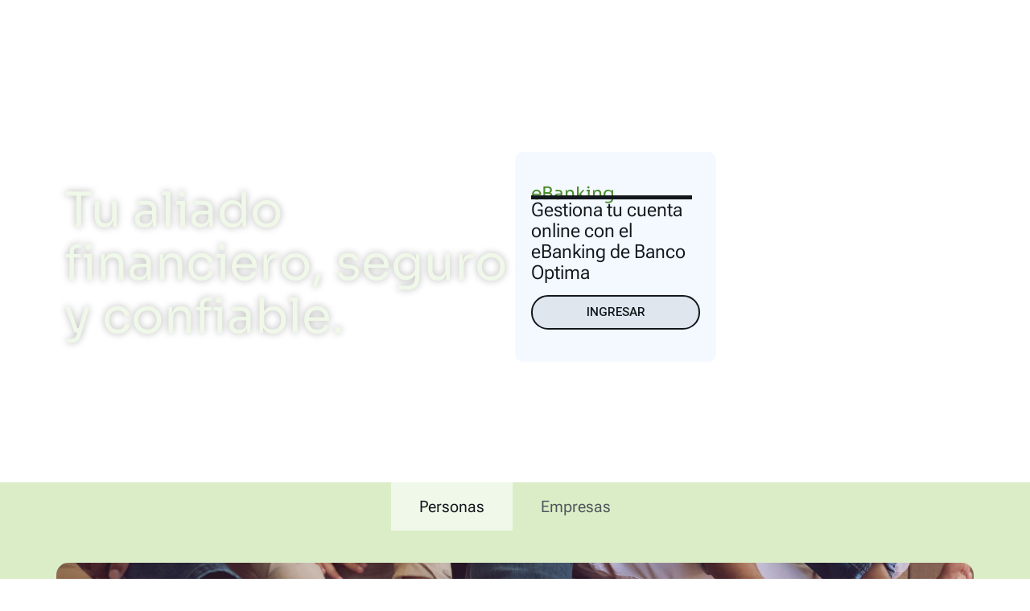

--- FILE ---
content_type: text/html; charset=UTF-8
request_url: https://bancooptima.com/?itembcbi14601350349_html
body_size: 42514
content:
<!DOCTYPE html>
<html lang="en-US">
<head>
	<meta charset="UTF-8">
		<title>Banco Optima &#8211; República Dominicana</title>
<meta name='robots' content='max-image-preview:large' />
<link rel="alternate" type="application/rss+xml" title="Banco Optima &raquo; Feed" href="https://bancooptima.com/feed/" />
<link rel="alternate" type="application/rss+xml" title="Banco Optima &raquo; Comments Feed" href="https://bancooptima.com/comments/feed/" />
<link rel="alternate" title="oEmbed (JSON)" type="application/json+oembed" href="https://bancooptima.com/wp-json/oembed/1.0/embed?url=https%3A%2F%2Fbancooptima.com%2F" />
<link rel="alternate" title="oEmbed (XML)" type="text/xml+oembed" href="https://bancooptima.com/wp-json/oembed/1.0/embed?url=https%3A%2F%2Fbancooptima.com%2F&#038;format=xml" />
            <!-- Acentúa SEO Meta -->
            <title>Banco Optima de Ahorro y Crédito</title>
            <meta name="description" content="República Dominicana" />
            <link rel="canonical" href="https://bancooptima.com/" />
            <!-- /Acentúa SEO Meta -->
            <style id='wp-img-auto-sizes-contain-inline-css'>
img:is([sizes=auto i],[sizes^="auto," i]){contain-intrinsic-size:3000px 1500px}
/*# sourceURL=wp-img-auto-sizes-contain-inline-css */
</style>
<style id='wp-emoji-styles-inline-css'>

	img.wp-smiley, img.emoji {
		display: inline !important;
		border: none !important;
		box-shadow: none !important;
		height: 1em !important;
		width: 1em !important;
		margin: 0 0.07em !important;
		vertical-align: -0.1em !important;
		background: none !important;
		padding: 0 !important;
	}
/*# sourceURL=wp-emoji-styles-inline-css */
</style>
<link rel='stylesheet' id='jet-engine-frontend-css' href='https://bancooptima.com/wp-content/plugins/jet-engine/assets/css/frontend.css?ver=3.8.3' media='all' />
<style id='global-styles-inline-css'>
:root{--wp--preset--aspect-ratio--square: 1;--wp--preset--aspect-ratio--4-3: 4/3;--wp--preset--aspect-ratio--3-4: 3/4;--wp--preset--aspect-ratio--3-2: 3/2;--wp--preset--aspect-ratio--2-3: 2/3;--wp--preset--aspect-ratio--16-9: 16/9;--wp--preset--aspect-ratio--9-16: 9/16;--wp--preset--color--black: #000000;--wp--preset--color--cyan-bluish-gray: #abb8c3;--wp--preset--color--white: #ffffff;--wp--preset--color--pale-pink: #f78da7;--wp--preset--color--vivid-red: #cf2e2e;--wp--preset--color--luminous-vivid-orange: #ff6900;--wp--preset--color--luminous-vivid-amber: #fcb900;--wp--preset--color--light-green-cyan: #7bdcb5;--wp--preset--color--vivid-green-cyan: #00d084;--wp--preset--color--pale-cyan-blue: #8ed1fc;--wp--preset--color--vivid-cyan-blue: #0693e3;--wp--preset--color--vivid-purple: #9b51e0;--wp--preset--gradient--vivid-cyan-blue-to-vivid-purple: linear-gradient(135deg,rgb(6,147,227) 0%,rgb(155,81,224) 100%);--wp--preset--gradient--light-green-cyan-to-vivid-green-cyan: linear-gradient(135deg,rgb(122,220,180) 0%,rgb(0,208,130) 100%);--wp--preset--gradient--luminous-vivid-amber-to-luminous-vivid-orange: linear-gradient(135deg,rgb(252,185,0) 0%,rgb(255,105,0) 100%);--wp--preset--gradient--luminous-vivid-orange-to-vivid-red: linear-gradient(135deg,rgb(255,105,0) 0%,rgb(207,46,46) 100%);--wp--preset--gradient--very-light-gray-to-cyan-bluish-gray: linear-gradient(135deg,rgb(238,238,238) 0%,rgb(169,184,195) 100%);--wp--preset--gradient--cool-to-warm-spectrum: linear-gradient(135deg,rgb(74,234,220) 0%,rgb(151,120,209) 20%,rgb(207,42,186) 40%,rgb(238,44,130) 60%,rgb(251,105,98) 80%,rgb(254,248,76) 100%);--wp--preset--gradient--blush-light-purple: linear-gradient(135deg,rgb(255,206,236) 0%,rgb(152,150,240) 100%);--wp--preset--gradient--blush-bordeaux: linear-gradient(135deg,rgb(254,205,165) 0%,rgb(254,45,45) 50%,rgb(107,0,62) 100%);--wp--preset--gradient--luminous-dusk: linear-gradient(135deg,rgb(255,203,112) 0%,rgb(199,81,192) 50%,rgb(65,88,208) 100%);--wp--preset--gradient--pale-ocean: linear-gradient(135deg,rgb(255,245,203) 0%,rgb(182,227,212) 50%,rgb(51,167,181) 100%);--wp--preset--gradient--electric-grass: linear-gradient(135deg,rgb(202,248,128) 0%,rgb(113,206,126) 100%);--wp--preset--gradient--midnight: linear-gradient(135deg,rgb(2,3,129) 0%,rgb(40,116,252) 100%);--wp--preset--font-size--small: 13px;--wp--preset--font-size--medium: 20px;--wp--preset--font-size--large: 36px;--wp--preset--font-size--x-large: 42px;--wp--preset--spacing--20: 0.44rem;--wp--preset--spacing--30: 0.67rem;--wp--preset--spacing--40: 1rem;--wp--preset--spacing--50: 1.5rem;--wp--preset--spacing--60: 2.25rem;--wp--preset--spacing--70: 3.38rem;--wp--preset--spacing--80: 5.06rem;--wp--preset--shadow--natural: 6px 6px 9px rgba(0, 0, 0, 0.2);--wp--preset--shadow--deep: 12px 12px 50px rgba(0, 0, 0, 0.4);--wp--preset--shadow--sharp: 6px 6px 0px rgba(0, 0, 0, 0.2);--wp--preset--shadow--outlined: 6px 6px 0px -3px rgb(255, 255, 255), 6px 6px rgb(0, 0, 0);--wp--preset--shadow--crisp: 6px 6px 0px rgb(0, 0, 0);}:root { --wp--style--global--content-size: 800px;--wp--style--global--wide-size: 1200px; }:where(body) { margin: 0; }.wp-site-blocks > .alignleft { float: left; margin-right: 2em; }.wp-site-blocks > .alignright { float: right; margin-left: 2em; }.wp-site-blocks > .aligncenter { justify-content: center; margin-left: auto; margin-right: auto; }:where(.wp-site-blocks) > * { margin-block-start: 24px; margin-block-end: 0; }:where(.wp-site-blocks) > :first-child { margin-block-start: 0; }:where(.wp-site-blocks) > :last-child { margin-block-end: 0; }:root { --wp--style--block-gap: 24px; }:root :where(.is-layout-flow) > :first-child{margin-block-start: 0;}:root :where(.is-layout-flow) > :last-child{margin-block-end: 0;}:root :where(.is-layout-flow) > *{margin-block-start: 24px;margin-block-end: 0;}:root :where(.is-layout-constrained) > :first-child{margin-block-start: 0;}:root :where(.is-layout-constrained) > :last-child{margin-block-end: 0;}:root :where(.is-layout-constrained) > *{margin-block-start: 24px;margin-block-end: 0;}:root :where(.is-layout-flex){gap: 24px;}:root :where(.is-layout-grid){gap: 24px;}.is-layout-flow > .alignleft{float: left;margin-inline-start: 0;margin-inline-end: 2em;}.is-layout-flow > .alignright{float: right;margin-inline-start: 2em;margin-inline-end: 0;}.is-layout-flow > .aligncenter{margin-left: auto !important;margin-right: auto !important;}.is-layout-constrained > .alignleft{float: left;margin-inline-start: 0;margin-inline-end: 2em;}.is-layout-constrained > .alignright{float: right;margin-inline-start: 2em;margin-inline-end: 0;}.is-layout-constrained > .aligncenter{margin-left: auto !important;margin-right: auto !important;}.is-layout-constrained > :where(:not(.alignleft):not(.alignright):not(.alignfull)){max-width: var(--wp--style--global--content-size);margin-left: auto !important;margin-right: auto !important;}.is-layout-constrained > .alignwide{max-width: var(--wp--style--global--wide-size);}body .is-layout-flex{display: flex;}.is-layout-flex{flex-wrap: wrap;align-items: center;}.is-layout-flex > :is(*, div){margin: 0;}body .is-layout-grid{display: grid;}.is-layout-grid > :is(*, div){margin: 0;}body{padding-top: 0px;padding-right: 0px;padding-bottom: 0px;padding-left: 0px;}a:where(:not(.wp-element-button)){text-decoration: underline;}:root :where(.wp-element-button, .wp-block-button__link){background-color: #32373c;border-width: 0;color: #fff;font-family: inherit;font-size: inherit;font-style: inherit;font-weight: inherit;letter-spacing: inherit;line-height: inherit;padding-top: calc(0.667em + 2px);padding-right: calc(1.333em + 2px);padding-bottom: calc(0.667em + 2px);padding-left: calc(1.333em + 2px);text-decoration: none;text-transform: inherit;}.has-black-color{color: var(--wp--preset--color--black) !important;}.has-cyan-bluish-gray-color{color: var(--wp--preset--color--cyan-bluish-gray) !important;}.has-white-color{color: var(--wp--preset--color--white) !important;}.has-pale-pink-color{color: var(--wp--preset--color--pale-pink) !important;}.has-vivid-red-color{color: var(--wp--preset--color--vivid-red) !important;}.has-luminous-vivid-orange-color{color: var(--wp--preset--color--luminous-vivid-orange) !important;}.has-luminous-vivid-amber-color{color: var(--wp--preset--color--luminous-vivid-amber) !important;}.has-light-green-cyan-color{color: var(--wp--preset--color--light-green-cyan) !important;}.has-vivid-green-cyan-color{color: var(--wp--preset--color--vivid-green-cyan) !important;}.has-pale-cyan-blue-color{color: var(--wp--preset--color--pale-cyan-blue) !important;}.has-vivid-cyan-blue-color{color: var(--wp--preset--color--vivid-cyan-blue) !important;}.has-vivid-purple-color{color: var(--wp--preset--color--vivid-purple) !important;}.has-black-background-color{background-color: var(--wp--preset--color--black) !important;}.has-cyan-bluish-gray-background-color{background-color: var(--wp--preset--color--cyan-bluish-gray) !important;}.has-white-background-color{background-color: var(--wp--preset--color--white) !important;}.has-pale-pink-background-color{background-color: var(--wp--preset--color--pale-pink) !important;}.has-vivid-red-background-color{background-color: var(--wp--preset--color--vivid-red) !important;}.has-luminous-vivid-orange-background-color{background-color: var(--wp--preset--color--luminous-vivid-orange) !important;}.has-luminous-vivid-amber-background-color{background-color: var(--wp--preset--color--luminous-vivid-amber) !important;}.has-light-green-cyan-background-color{background-color: var(--wp--preset--color--light-green-cyan) !important;}.has-vivid-green-cyan-background-color{background-color: var(--wp--preset--color--vivid-green-cyan) !important;}.has-pale-cyan-blue-background-color{background-color: var(--wp--preset--color--pale-cyan-blue) !important;}.has-vivid-cyan-blue-background-color{background-color: var(--wp--preset--color--vivid-cyan-blue) !important;}.has-vivid-purple-background-color{background-color: var(--wp--preset--color--vivid-purple) !important;}.has-black-border-color{border-color: var(--wp--preset--color--black) !important;}.has-cyan-bluish-gray-border-color{border-color: var(--wp--preset--color--cyan-bluish-gray) !important;}.has-white-border-color{border-color: var(--wp--preset--color--white) !important;}.has-pale-pink-border-color{border-color: var(--wp--preset--color--pale-pink) !important;}.has-vivid-red-border-color{border-color: var(--wp--preset--color--vivid-red) !important;}.has-luminous-vivid-orange-border-color{border-color: var(--wp--preset--color--luminous-vivid-orange) !important;}.has-luminous-vivid-amber-border-color{border-color: var(--wp--preset--color--luminous-vivid-amber) !important;}.has-light-green-cyan-border-color{border-color: var(--wp--preset--color--light-green-cyan) !important;}.has-vivid-green-cyan-border-color{border-color: var(--wp--preset--color--vivid-green-cyan) !important;}.has-pale-cyan-blue-border-color{border-color: var(--wp--preset--color--pale-cyan-blue) !important;}.has-vivid-cyan-blue-border-color{border-color: var(--wp--preset--color--vivid-cyan-blue) !important;}.has-vivid-purple-border-color{border-color: var(--wp--preset--color--vivid-purple) !important;}.has-vivid-cyan-blue-to-vivid-purple-gradient-background{background: var(--wp--preset--gradient--vivid-cyan-blue-to-vivid-purple) !important;}.has-light-green-cyan-to-vivid-green-cyan-gradient-background{background: var(--wp--preset--gradient--light-green-cyan-to-vivid-green-cyan) !important;}.has-luminous-vivid-amber-to-luminous-vivid-orange-gradient-background{background: var(--wp--preset--gradient--luminous-vivid-amber-to-luminous-vivid-orange) !important;}.has-luminous-vivid-orange-to-vivid-red-gradient-background{background: var(--wp--preset--gradient--luminous-vivid-orange-to-vivid-red) !important;}.has-very-light-gray-to-cyan-bluish-gray-gradient-background{background: var(--wp--preset--gradient--very-light-gray-to-cyan-bluish-gray) !important;}.has-cool-to-warm-spectrum-gradient-background{background: var(--wp--preset--gradient--cool-to-warm-spectrum) !important;}.has-blush-light-purple-gradient-background{background: var(--wp--preset--gradient--blush-light-purple) !important;}.has-blush-bordeaux-gradient-background{background: var(--wp--preset--gradient--blush-bordeaux) !important;}.has-luminous-dusk-gradient-background{background: var(--wp--preset--gradient--luminous-dusk) !important;}.has-pale-ocean-gradient-background{background: var(--wp--preset--gradient--pale-ocean) !important;}.has-electric-grass-gradient-background{background: var(--wp--preset--gradient--electric-grass) !important;}.has-midnight-gradient-background{background: var(--wp--preset--gradient--midnight) !important;}.has-small-font-size{font-size: var(--wp--preset--font-size--small) !important;}.has-medium-font-size{font-size: var(--wp--preset--font-size--medium) !important;}.has-large-font-size{font-size: var(--wp--preset--font-size--large) !important;}.has-x-large-font-size{font-size: var(--wp--preset--font-size--x-large) !important;}
:root :where(.wp-block-pullquote){font-size: 1.5em;line-height: 1.6;}
/*# sourceURL=global-styles-inline-css */
</style>
<style id='plvt-view-transitions-inline-css'>
@view-transition { navigation: auto; }
@media (prefers-reduced-motion: no-preference) {::view-transition-group(*) { animation-duration: 0.4s; }}
/*# sourceURL=plvt-view-transitions-inline-css */
</style>
<link rel='stylesheet' id='hello-elementor-css' href='https://bancooptima.com/wp-content/themes/hello-elementor/assets/css/reset.css?ver=3.4.6' media='all' />
<link rel='stylesheet' id='hello-elementor-theme-style-css' href='https://bancooptima.com/wp-content/themes/hello-elementor/assets/css/theme.css?ver=3.4.6' media='all' />
<link rel='stylesheet' id='hello-elementor-header-footer-css' href='https://bancooptima.com/wp-content/themes/hello-elementor/assets/css/header-footer.css?ver=3.4.6' media='all' />
<link rel='stylesheet' id='elementor-frontend-css' href='https://bancooptima.com/wp-content/plugins/elementor/assets/css/frontend.min.css?ver=3.34.2' media='all' />
<link rel='stylesheet' id='elementor-post-4-css' href='https://bancooptima.com/wp-content/uploads/elementor/css/post-4.css?ver=1769078452' media='all' />
<link rel='stylesheet' id='jet-fb-option-field-select-css' href='https://bancooptima.com/wp-content/plugins/jetformbuilder/modules/option-field/assets/build/select.css?ver=0edd78a6f12e2b918b82' media='all' />
<link rel='stylesheet' id='jet-fb-option-field-checkbox-css' href='https://bancooptima.com/wp-content/plugins/jetformbuilder/modules/option-field/assets/build/checkbox.css?ver=6e25adbbae5a5d1bb65e' media='all' />
<link rel='stylesheet' id='jet-fb-option-field-radio-css' href='https://bancooptima.com/wp-content/plugins/jetformbuilder/modules/option-field/assets/build/radio.css?ver=7c6d0d4d7df91e6bd6a4' media='all' />
<link rel='stylesheet' id='jet-fb-advanced-choices-css' href='https://bancooptima.com/wp-content/plugins/jetformbuilder/modules/advanced-choices/assets/build/main.css?ver=ca05550a7cac3b9b55a3' media='all' />
<link rel='stylesheet' id='jet-fb-wysiwyg-css' href='https://bancooptima.com/wp-content/plugins/jetformbuilder/modules/wysiwyg/assets/build/wysiwyg.css?ver=5a4d16fb6d7a94700261' media='all' />
<link rel='stylesheet' id='jet-fb-switcher-css' href='https://bancooptima.com/wp-content/plugins/jetformbuilder/modules/switcher/assets/build/switcher.css?ver=06c887a8b9195e5a119d' media='all' />
<link rel='stylesheet' id='jet-popup-frontend-css' href='https://bancooptima.com/wp-content/plugins/jet-popup/assets/css/jet-popup-frontend.css?ver=2.0.20.3' media='all' />
<link rel='stylesheet' id='jet-tabs-frontend-css' href='https://bancooptima.com/wp-content/plugins/jet-tabs/assets/css/jet-tabs-frontend.css?ver=2.2.13' media='all' />
<link rel='stylesheet' id='swiper-css' href='https://bancooptima.com/wp-content/plugins/elementor/assets/lib/swiper/v8/css/swiper.min.css?ver=8.4.5' media='all' />
<link rel='stylesheet' id='widget-mega-menu-css' href='https://bancooptima.com/wp-content/plugins/elementor-pro/assets/css/widget-mega-menu.min.css?ver=3.34.1' media='all' />
<link rel='stylesheet' id='widget-image-css' href='https://bancooptima.com/wp-content/plugins/elementor/assets/css/widget-image.min.css?ver=3.34.2' media='all' />
<link rel='stylesheet' id='widget-heading-css' href='https://bancooptima.com/wp-content/plugins/elementor/assets/css/widget-heading.min.css?ver=3.34.2' media='all' />
<link rel='stylesheet' id='widget-divider-css' href='https://bancooptima.com/wp-content/plugins/elementor/assets/css/widget-divider.min.css?ver=3.34.2' media='all' />
<link rel='stylesheet' id='e-swiper-css' href='https://bancooptima.com/wp-content/plugins/elementor/assets/css/conditionals/e-swiper.min.css?ver=3.34.2' media='all' />
<link rel='stylesheet' id='e-animation-slideInLeft-css' href='https://bancooptima.com/wp-content/plugins/elementor/assets/lib/animations/styles/slideInLeft.min.css?ver=3.34.2' media='all' />
<link rel='stylesheet' id='widget-icon-box-css' href='https://bancooptima.com/wp-content/plugins/elementor/assets/css/widget-icon-box.min.css?ver=3.34.2' media='all' />
<link rel='stylesheet' id='widget-loop-common-css' href='https://bancooptima.com/wp-content/plugins/elementor-pro/assets/css/widget-loop-common.min.css?ver=3.34.1' media='all' />
<link rel='stylesheet' id='widget-loop-grid-css' href='https://bancooptima.com/wp-content/plugins/elementor-pro/assets/css/widget-loop-grid.min.css?ver=3.34.1' media='all' />
<link rel='stylesheet' id='e-animation-slideInRight-css' href='https://bancooptima.com/wp-content/plugins/elementor/assets/lib/animations/styles/slideInRight.min.css?ver=3.34.2' media='all' />
<link rel='stylesheet' id='e-animation-fadeIn-css' href='https://bancooptima.com/wp-content/plugins/elementor/assets/lib/animations/styles/fadeIn.min.css?ver=3.34.2' media='all' />
<link rel='stylesheet' id='widget-nested-tabs-css' href='https://bancooptima.com/wp-content/plugins/elementor/assets/css/widget-nested-tabs.min.css?ver=3.34.2' media='all' />
<link rel='stylesheet' id='widget-icon-list-css' href='https://bancooptima.com/wp-content/plugins/elementor/assets/css/widget-icon-list.min.css?ver=3.34.2' media='all' />
<link rel='stylesheet' id='e-animation-slideInUp-css' href='https://bancooptima.com/wp-content/plugins/elementor/assets/lib/animations/styles/slideInUp.min.css?ver=3.34.2' media='all' />
<link rel='stylesheet' id='widget-image-box-css' href='https://bancooptima.com/wp-content/plugins/elementor/assets/css/widget-image-box.min.css?ver=3.34.2' media='all' />
<link rel='stylesheet' id='e-animation-slideInDown-css' href='https://bancooptima.com/wp-content/plugins/elementor/assets/lib/animations/styles/slideInDown.min.css?ver=3.34.2' media='all' />
<link rel='stylesheet' id='widget-nested-accordion-css' href='https://bancooptima.com/wp-content/plugins/elementor/assets/css/widget-nested-accordion.min.css?ver=3.34.2' media='all' />
<link rel='stylesheet' id='widget-video-css' href='https://bancooptima.com/wp-content/plugins/elementor/assets/css/widget-video.min.css?ver=3.34.2' media='all' />
<link rel='stylesheet' id='widget-social-icons-css' href='https://bancooptima.com/wp-content/plugins/elementor/assets/css/widget-social-icons.min.css?ver=3.34.2' media='all' />
<link rel='stylesheet' id='e-apple-webkit-css' href='https://bancooptima.com/wp-content/plugins/elementor/assets/css/conditionals/apple-webkit.min.css?ver=3.34.2' media='all' />
<link rel='stylesheet' id='elementor-post-97-css' href='https://bancooptima.com/wp-content/uploads/elementor/css/post-97.css?ver=1769078464' media='all' />
<link rel='stylesheet' id='elementor-gf-roboto-css' href='https://fonts.googleapis.com/css?family=Roboto:100,100italic,200,200italic,300,300italic,400,400italic,500,500italic,600,600italic,700,700italic,800,800italic,900,900italic&#038;display=swap' media='all' />
<script id="plvt-view-transitions-js-after">
window.plvtInitViewTransitions=n=>{if(!window.navigation||!("CSSViewTransitionRule"in window))return void window.console.warn("View transitions not loaded as the browser is lacking support.");const t=(t,o,i)=>{const e=n.animations||{};return[...e[t].useGlobalTransitionNames?Object.entries(n.globalTransitionNames||{}).map((([n,t])=>[o.querySelector(n),t])):[],...e[t].usePostTransitionNames&&i?Object.entries(n.postTransitionNames||{}).map((([n,t])=>[i.querySelector(n),t])):[]]},o=async(n,t)=>{for(const[t,o]of n)t&&(t.style.viewTransitionName=o);await t;for(const[t]of n)t&&(t.style.viewTransitionName="")},i=()=>n.postSelector?document.querySelector(n.postSelector):null,e=t=>{if(!n.postSelector)return null;const o=(i=n.postSelector,e='a[href="'+t+'"]',i.split(",").map((n=>n.trim()+" "+e)).join(","));var i,e;const s=document.querySelector(o);return s?s.closest(n.postSelector):null};window.addEventListener("pageswap",(n=>{if(n.viewTransition){const s="default";let a;n.viewTransition.types.add(s),document.body.classList.contains("single")?a=t(s,document.body,i()):(document.body.classList.contains("home")||document.body.classList.contains("blog")||document.body.classList.contains("archive"))&&(a=t(s,document.body,e(n.activation.entry.url))),a&&o(a,n.viewTransition.finished)}})),window.addEventListener("pagereveal",(n=>{if(n.viewTransition){const s="default";let a;n.viewTransition.types.add(s),document.body.classList.contains("single")?a=t(s,document.body,i()):(document.body.classList.contains("home")||document.body.classList.contains("archive"))&&(a=t(s,document.body,window.navigation.activation.from?e(window.navigation.activation.from.url):null)),a&&o(a,n.viewTransition.ready)}}))};
plvtInitViewTransitions( {"postSelector":".wp-block-post.post, article.post, body.single main","globalTransitionNames":{"header":"header","main":"main"},"postTransitionNames":{".wp-block-post-title, .entry-title":"post-title",".wp-post-image":"post-thumbnail",".wp-block-post-content, .entry-content":"post-content"},"animations":{"default":{"useGlobalTransitionNames":true,"usePostTransitionNames":true}}} )
//# sourceURL=plvt-view-transitions-js-after
</script>
<script src="https://bancooptima.com/wp-includes/js/jquery/jquery.min.js?ver=3.7.1" id="jquery-core-js"></script>
<script src="https://bancooptima.com/wp-includes/js/jquery/jquery-migrate.min.js?ver=3.4.1" id="jquery-migrate-js"></script>
<link rel="https://api.w.org/" href="https://bancooptima.com/wp-json/" /><link rel="alternate" title="JSON" type="application/json" href="https://bancooptima.com/wp-json/wp/v2/pages/97" /><link rel="EditURI" type="application/rsd+xml" title="RSD" href="https://bancooptima.com/xmlrpc.php?rsd" />
<meta name="generator" content="WordPress 6.9" />
<link rel="canonical" href="https://bancooptima.com/" />
<link rel='shortlink' href='https://bancooptima.com/' />
<meta name="generator" content="view-transitions 1.1.2">
<meta name="generator" content="Elementor 3.34.2; features: e_font_icon_svg, additional_custom_breakpoints; settings: css_print_method-external, google_font-enabled, font_display-swap">
			<style>
				.e-con.e-parent:nth-of-type(n+4):not(.e-lazyloaded):not(.e-no-lazyload),
				.e-con.e-parent:nth-of-type(n+4):not(.e-lazyloaded):not(.e-no-lazyload) * {
					background-image: none !important;
				}
				@media screen and (max-height: 1024px) {
					.e-con.e-parent:nth-of-type(n+3):not(.e-lazyloaded):not(.e-no-lazyload),
					.e-con.e-parent:nth-of-type(n+3):not(.e-lazyloaded):not(.e-no-lazyload) * {
						background-image: none !important;
					}
				}
				@media screen and (max-height: 640px) {
					.e-con.e-parent:nth-of-type(n+2):not(.e-lazyloaded):not(.e-no-lazyload),
					.e-con.e-parent:nth-of-type(n+2):not(.e-lazyloaded):not(.e-no-lazyload) * {
						background-image: none !important;
					}
				}
			</style>
			
<script type="application/ld+json">{
    "@context": "https://schema.org",
    "@graph": [
        {
            "@type": "Organization",
            "@id": "https://bancooptima.com/#organization",
            "name": "Banco Optima de Ahorro y Cr\u00e9dito, S.A.",
            "alternateName": "Banco Optima",
            "url": "https://bancooptima.com/",
            "logo": "https://bancooptima.com/wp-content/uploads/2025/08/Banco-Optima-full-white-letter.svg",
            "image": "https://bancooptima.com/wp-content/uploads/2025/11/Banco-Optima-de-Ahorro-y-Credito-Republica-Dominicana-1200x630-1.jpg",
            "foundingDate": "2009",
            "description": "Banco Optima de Ahorro y Cr\u00e9dito, S.A. es una entidad de intermediaci\u00f3n financiera supervisada por la Superintendencia de Bancos de la Rep\u00fablica Dominicana, que ofrece soluciones de ahorro y financiamiento con solidez, transparencia y responsabilidad.",
            "identifier": [
                {
                    "@type": "PropertyValue",
                    "propertyID": "Registro Superintendencia de Bancos",
                    "value": "I1-068-1-00-0101"
                },
                {
                    "@type": "PropertyValue",
                    "propertyID": "RNC",
                    "value": "1-30-46310-7"
                }
            ],
            "contactPoint": [
                {
                    "@type": "ContactPoint",
                    "contactType": "customer support",
                    "telephone": "+1-809-732-4446",
                    "email": "info@bancooptima.com",
                    "areaServed": "DO",
                    "availableLanguage": [
                        "es"
                    ],
                    "url": "https://bancooptima.com/contactar/"
                }
            ],
            "address": {
                "@type": "PostalAddress",
                "streetAddress": "Calle Cub Scout N\u00fam. 42, Esq. Boy Scout",
                "addressLocality": "Santo Domingo",
                "addressRegion": "Distrito Nacional",
                "postalCode": "10147",
                "addressCountry": "DO"
            },
            "sameAs": [
                "https://www.instagram.com/bancooptima/",
                "https://www.facebook.com/people/Banco-Optima-de-Ahorro-y-Cr%C3%A9dito/100089127082130/",
                "https://es.linkedin.com/company/optima-corporacion-de-credito-s-a-",
                "https://www.google.com/maps/place/Banco+Optima+de+Ahorro+%26+Cr%C3%A9dito,+S.A./"
            ]
        },
        {
            "@type": "WebSite",
            "@id": "https://bancooptima.com/#website",
            "url": "https://bancooptima.com/",
            "name": "Banco Optima",
            "publisher": {
                "@id": "https://bancooptima.com/#organization"
            }
        },
        {
            "@type": [
                "LocalBusiness",
                "FinancialService",
                "BankOrCreditUnion"
            ],
            "@id": "https://bancooptima.com/#localbusiness",
            "name": "Banco Optima de Ahorro y Cr\u00e9dito, S.A.",
            "url": "https://bancooptima.com/",
            "telephone": "+1-809-732-4446",
            "image": "https://bancooptima.com/wp-content/uploads/2025/11/Banco-Optima-de-Ahorro-y-Credito-Republica-Dominicana-1200x630-1.jpg",
            "areaServed": "DO",
            "address": {
                "@type": "PostalAddress",
                "streetAddress": "Calle Cub Scout N\u00fam. 42, Esq. Boy Scout",
                "addressLocality": "Santo Domingo",
                "addressRegion": "Distrito Nacional",
                "postalCode": "10147",
                "addressCountry": "DO"
            },
            "geo": {
                "@type": "GeoCoordinates",
                "latitude": 18.4670992,
                "longitude": -69.929639
            },
            "openingHoursSpecification": [
                {
                    "@type": "OpeningHoursSpecification",
                    "dayOfWeek": [
                        "Monday",
                        "Tuesday",
                        "Wednesday",
                        "Thursday",
                        "Friday"
                    ],
                    "opens": "08:00",
                    "closes": "17:00"
                }
            ],
            "branchOf": {
                "@id": "https://bancooptima.com/#organization"
            },
            "sameAs": [
                "https://www.instagram.com/bancooptima/",
                "https://www.facebook.com/people/Banco-Optima-de-Ahorro-y-Cr%C3%A9dito/100089127082130/",
                "https://es.linkedin.com/company/optima-corporacion-de-credito-s-a-",
                "https://www.google.com/maps/place/Banco+Optima+de+Ahorro+%26+Cr%C3%A9dito,+S.A./"
            ]
        }
    ]
}</script>
<link rel="icon" href="https://bancooptima.com/wp-content/uploads/2025/08/cropped-Banco-Optima-Republica-Dominicana-512-blk-32x32.png" sizes="32x32" />
<link rel="icon" href="https://bancooptima.com/wp-content/uploads/2025/08/cropped-Banco-Optima-Republica-Dominicana-512-blk-192x192.png" sizes="192x192" />
<link rel="apple-touch-icon" href="https://bancooptima.com/wp-content/uploads/2025/08/cropped-Banco-Optima-Republica-Dominicana-512-blk-180x180.png" />
<meta name="msapplication-TileImage" content="https://bancooptima.com/wp-content/uploads/2025/08/cropped-Banco-Optima-Republica-Dominicana-512-blk-270x270.png" />
	<meta name="viewport" content="width=device-width, initial-scale=1.0, viewport-fit=cover" /><meta name="traceparent" content="00-9c4310bd096df41a0000001769462542-9c4310bd096df41a-01"></head>
<body class="home wp-singular page-template page-template-elementor_canvas page page-id-97 wp-embed-responsive wp-theme-hello-elementor ally-default hello-elementor-default jet-engine-optimized-dom elementor-default elementor-template-canvas elementor-kit-4 elementor-page elementor-page-97">
			<div data-elementor-type="wp-page" data-elementor-id="97" class="elementor elementor-97" data-elementor-post-type="page">
				<div class="elementor-element elementor-element-459fcdb e-con-full e-flex e-con e-parent" data-id="459fcdb" data-element_type="container" data-settings="{&quot;background_background&quot;:&quot;classic&quot;,&quot;jet_parallax_layout_list&quot;:[]}">
		<div class="elementor-element elementor-element-98f3b96 e-flex e-con-boxed e-con e-child" data-id="98f3b96" data-element_type="container" data-settings="{&quot;background_background&quot;:&quot;slideshow&quot;,&quot;jet_parallax_layout_list&quot;:[],&quot;background_slideshow_gallery&quot;:[{&quot;id&quot;:1931,&quot;url&quot;:&quot;https:\/\/bancooptima.com\/wp-content\/uploads\/2025\/09\/Banco-Optima-de-Ahorro-y-Credito-Republica-Dominicana-03.webp&quot;},{&quot;id&quot;:527,&quot;url&quot;:&quot;https:\/\/bancooptima.com\/wp-content\/uploads\/2025\/08\/Santo-Domingo-Dominican-Republic.webp&quot;}],&quot;background_slideshow_ken_burns&quot;:&quot;yes&quot;,&quot;background_slideshow_loop&quot;:&quot;yes&quot;,&quot;background_slideshow_slide_duration&quot;:5000,&quot;background_slideshow_slide_transition&quot;:&quot;fade&quot;,&quot;background_slideshow_transition_duration&quot;:500,&quot;background_slideshow_ken_burns_zoom_direction&quot;:&quot;in&quot;}">
					<div class="e-con-inner">
		<div class="elementor-element elementor-element-f3bef31 e-con-full e-flex e-con e-child" data-id="f3bef31" data-element_type="container" data-settings="{&quot;jet_parallax_layout_list&quot;:[]}">
				<div class="elementor-element elementor-element-b92eb86 e-n-menu-none elementor-widget-mobile__width-auto e-full_width e-n-menu-layout-horizontal elementor-widget elementor-widget-n-menu" data-id="b92eb86" data-element_type="widget" data-settings="{&quot;menu_items&quot;:[{&quot;item_title&quot;:&quot;Personas&quot;,&quot;_id&quot;:&quot;0bc908c&quot;,&quot;item_link&quot;:{&quot;url&quot;:&quot;\/personas&quot;,&quot;is_external&quot;:&quot;&quot;,&quot;nofollow&quot;:&quot;&quot;,&quot;custom_attributes&quot;:&quot;&quot;},&quot;item_dropdown_content&quot;:&quot;no&quot;,&quot;item_icon&quot;:{&quot;value&quot;:&quot;&quot;,&quot;library&quot;:&quot;&quot;},&quot;item_icon_active&quot;:null,&quot;element_id&quot;:&quot;&quot;},{&quot;item_title&quot;:&quot;Empresas&quot;,&quot;_id&quot;:&quot;3387d76&quot;,&quot;item_link&quot;:{&quot;url&quot;:&quot;\/empresas&quot;,&quot;is_external&quot;:&quot;&quot;,&quot;nofollow&quot;:&quot;&quot;,&quot;custom_attributes&quot;:&quot;&quot;},&quot;item_dropdown_content&quot;:&quot;no&quot;,&quot;item_icon&quot;:{&quot;value&quot;:&quot;&quot;,&quot;library&quot;:&quot;&quot;},&quot;item_icon_active&quot;:null,&quot;element_id&quot;:&quot;&quot;}],&quot;horizontal_scroll_mobile&quot;:&quot;enable&quot;,&quot;breakpoint_selector&quot;:&quot;none&quot;,&quot;content_width&quot;:&quot;full_width&quot;,&quot;item_layout&quot;:&quot;horizontal&quot;,&quot;open_on&quot;:&quot;hover&quot;,&quot;horizontal_scroll&quot;:&quot;disable&quot;,&quot;menu_item_title_distance_from_content&quot;:{&quot;unit&quot;:&quot;px&quot;,&quot;size&quot;:0,&quot;sizes&quot;:[]},&quot;menu_item_title_distance_from_content_tablet&quot;:{&quot;unit&quot;:&quot;px&quot;,&quot;size&quot;:&quot;&quot;,&quot;sizes&quot;:[]},&quot;menu_item_title_distance_from_content_mobile&quot;:{&quot;unit&quot;:&quot;px&quot;,&quot;size&quot;:&quot;&quot;,&quot;sizes&quot;:[]}}" data-widget_type="mega-menu.default">
							<nav class="e-n-menu" data-widget-number="194" aria-label="Menu">
					<button class="e-n-menu-toggle" id="menu-toggle-194" aria-haspopup="true" aria-expanded="false" aria-controls="menubar-194" aria-label="Menu Toggle">
			<span class="e-n-menu-toggle-icon e-open">
				<svg class="e-font-icon-svg e-eicon-menu-bar" viewBox="0 0 1000 1000" xmlns="http://www.w3.org/2000/svg"><path d="M104 333H896C929 333 958 304 958 271S929 208 896 208H104C71 208 42 237 42 271S71 333 104 333ZM104 583H896C929 583 958 554 958 521S929 458 896 458H104C71 458 42 487 42 521S71 583 104 583ZM104 833H896C929 833 958 804 958 771S929 708 896 708H104C71 708 42 737 42 771S71 833 104 833Z"></path></svg>			</span>
			<span class="e-n-menu-toggle-icon e-close">
				<svg class="e-font-icon-svg e-eicon-close" viewBox="0 0 1000 1000" xmlns="http://www.w3.org/2000/svg"><path d="M742 167L500 408 258 167C246 154 233 150 217 150 196 150 179 158 167 167 154 179 150 196 150 212 150 229 154 242 171 254L408 500 167 742C138 771 138 800 167 829 196 858 225 858 254 829L496 587 738 829C750 842 767 846 783 846 800 846 817 842 829 829 842 817 846 804 846 783 846 767 842 750 829 737L588 500 833 258C863 229 863 200 833 171 804 137 775 137 742 167Z"></path></svg>			</span>
		</button>
					<div class="e-n-menu-wrapper" id="menubar-194" aria-labelledby="menu-toggle-194">
				<ul class="e-n-menu-heading">
								<li class="e-n-menu-item">
				<div id="e-n-menu-title-1941" class="e-n-menu-title">
					<a class="e-n-menu-title-container e-focus e-link" href="/personas">												<span class="e-n-menu-title-text">
							Personas						</span>
					</a>									</div>
							</li>
					<li class="e-n-menu-item">
				<div id="e-n-menu-title-1942" class="e-n-menu-title">
					<a class="e-n-menu-title-container e-focus e-link" href="/empresas">												<span class="e-n-menu-title-text">
							Empresas						</span>
					</a>									</div>
							</li>
						</ul>
			</div>
		</nav>
						</div>
				<div class="elementor-element elementor-element-bfa6ae4 elementor-widget elementor-widget-template" data-id="bfa6ae4" data-element_type="widget" data-widget_type="template.default">
				<div class="elementor-widget-container">
							<div class="elementor-template">
					<div data-elementor-type="container" data-elementor-id="891" class="elementor elementor-891" data-elementor-post-type="elementor_library">
				<div class="elementor-element elementor-element-c7e0821 e-con-full e-flex e-con e-parent" data-id="c7e0821" data-element_type="container" data-settings="{&quot;jet_parallax_layout_list&quot;:[],&quot;background_background&quot;:&quot;classic&quot;}">
				<div class="elementor-element elementor-element-3cee58e elementor-hidden-tablet elementor-hidden-mobile elementor-widget elementor-widget-heading" data-id="3cee58e" data-element_type="widget" data-widget_type="heading.default">
					<span class="elementor-heading-title elementor-size-default">eBanking</span>				</div>
				<div class="elementor-element elementor-element-c8969ac elementor-view-default elementor-widget elementor-widget-icon" data-id="c8969ac" data-element_type="widget" data-widget_type="icon.default">
							<div class="elementor-icon-wrapper">
			<a class="elementor-icon" href="#elementor-action%3Aaction%3Doff_canvas%3Aopen%26settings%3DeyJpZCI6Ijc1MmRjZGYiLCJkaXNwbGF5TW9kZSI6Im9wZW4ifQ%3D%3D">
			<svg xmlns="http://www.w3.org/2000/svg" height="48px" viewBox="0 -960 960 960" width="48px" fill="#FFFFFF"><path d="M532-700v-60h348v60H532Zm0 160v-60h348v60H532Zm0 160v-60h348v60H532Zm-212-23q-51 0-84.5-33.5T202-521q0-51 33.5-84.5T320-639q51 0 84.5 33.5T438-521q0 51-33.5 84.5T320-403ZM80-160v-66q0-18.86 9-35.93T113-286q45-32 98.5-47.5T320-349q55 0 108 17t99 46q14 10 23.5 25.5T560-226v66H80Zm55-71v11h370v-11q-39-26-90-42t-95-16q-44 0-95.5 16T135-231Zm185-232q26 0 42-16t16-42q0-26-16-42t-42-16q-26 0-42 16t-16 42q0 26 16 42t42 16Zm0-58Zm0 301Z"></path></svg>			</a>
		</div>
						</div>
				</div>
		<div class="elementor-element elementor-element-4c6019c e-con-full e-flex e-con e-parent" data-id="4c6019c" data-element_type="container" data-settings="{&quot;jet_parallax_layout_list&quot;:[]}">
				<div class="elementor-element elementor-element-752dcdf elementor-widget elementor-widget-off-canvas" data-id="752dcdf" data-element_type="widget" data-widget_type="off-canvas.default">
							<div id="off-canvas-752dcdf" class="e-off-canvas" role="dialog" aria-hidden="true" aria-label="Nav Menu (Off-Canvas)" aria-modal="true" inert="" data-delay-child-handlers="true">
			<div class="e-off-canvas__overlay"></div>
			<div class="e-off-canvas__main">
				<div class="e-off-canvas__content">
					<div class="elementor-element elementor-element-4850d92 e-con-full e-flex e-con e-child" data-id="4850d92" data-element_type="container" data-settings="{&quot;jet_parallax_layout_list&quot;:[]}">
		<div class="elementor-element elementor-element-bcf6fdb e-con-full e-flex e-con e-child" data-id="bcf6fdb" data-element_type="container" data-settings="{&quot;jet_parallax_layout_list&quot;:[]}">
				<div class="elementor-element elementor-element-3496ae6 elementor-widget elementor-widget-image" data-id="3496ae6" data-element_type="widget" data-widget_type="image.default">
															<img decoding="async" width="100" height="100" src="https://bancooptima.com/wp-content/uploads/2025/08/Banco-Optima-full-hor-white.svg" class="attachment-large size-large wp-image-745" alt="Banco Óptima para EMPRESAS @ Banco Óptima de Ahorro y Crédito | República Dominicana" />															</div>
				<div class="elementor-element elementor-element-02aa511 elementor-view-default elementor-widget elementor-widget-icon" data-id="02aa511" data-element_type="widget" data-widget_type="icon.default">
							<div class="elementor-icon-wrapper">
			<a class="elementor-icon" href="#elementor-action%3Aaction%3Doff_canvas%3Aclose%26settings%3DeyJpZCI6Ijc1MmRjZGYiLCJkaXNwbGF5TW9kZSI6ImNsb3NlIn0%3D">
			<svg xmlns="http://www.w3.org/2000/svg" height="24" viewBox="0 -960 960 960" width="24"><path d="m256-200-56-56 224-224-224-224 56-56 224 224 224-224 56 56-224 224 224 224-56 56-224-224-224 224Z"></path></svg>			</a>
		</div>
						</div>
				</div>
		<div class="elementor-element elementor-element-f868cb5 e-con-full e-flex e-con e-child" data-id="f868cb5" data-element_type="container" data-settings="{&quot;jet_parallax_layout_list&quot;:[]}">
				<div class="elementor-element elementor-element-52d0990 e-n-tabs-none elementor-widget elementor-widget-n-tabs" data-id="52d0990" data-element_type="widget" data-settings="{&quot;tabs_justify_horizontal&quot;:&quot;stretch&quot;,&quot;tabs_justify_horizontal_mobile&quot;:&quot;stretch&quot;,&quot;horizontal_scroll&quot;:&quot;enable&quot;}" data-widget_type="nested-tabs.default">
							<div class="e-n-tabs" data-widget-number="86837648" aria-label="Tabs. Open items with Enter or Space, close with Escape and navigate using the Arrow keys.">
			<div class="e-n-tabs-heading" role="tablist">
					<button id="e-n-tab-title-868376481" data-tab-title-id="e-n-tab-title-868376481" class="e-n-tab-title" aria-selected="true" data-tab-index="1" role="tab" tabindex="0" aria-controls="e-n-tab-content-868376481" style="--n-tabs-title-order: 1;">
						<span class="e-n-tab-title-text">
				Navega			</span>
		</button>
				<button id="e-n-tab-title-868376482" data-tab-title-id="e-n-tab-title-868376482" class="e-n-tab-title" aria-selected="false" data-tab-index="2" role="tab" tabindex="-1" aria-controls="e-n-tab-content-868376482" style="--n-tabs-title-order: 2;">
						<span class="e-n-tab-title-text">
				eBanking			</span>
		</button>
				<button id="e-n-tab-title-868376483" data-tab-title-id="e-n-tab-title-868376483" class="e-n-tab-title" aria-selected="false" data-tab-index="3" role="tab" tabindex="-1" aria-controls="e-n-tab-content-868376483" style="--n-tabs-title-order: 3;">
						<span class="e-n-tab-title-text">
				Asistente 24/7			</span>
		</button>
					</div>
			<div class="e-n-tabs-content">
				<div id="e-n-tab-content-868376481" role="tabpanel" aria-labelledby="e-n-tab-title-868376481" data-tab-index="1" style="--n-tabs-title-order: 1;" class="e-active elementor-element elementor-element-1e203a0 e-con-full e-flex e-con e-child" data-id="1e203a0" data-element_type="container" data-settings="{&quot;jet_parallax_layout_list&quot;:[]}">
		<div class="elementor-element elementor-element-8e0b242 e-con-full e-flex e-con e-child" data-id="8e0b242" data-element_type="container" data-settings="{&quot;jet_parallax_layout_list&quot;:[]}">
				<div class="elementor-element elementor-element-c926277 elementor-icon-list--layout-traditional elementor-list-item-link-full_width elementor-widget elementor-widget-icon-list" data-id="c926277" data-element_type="widget" data-widget_type="icon-list.default">
							<ul class="elementor-icon-list-items">
							<li class="elementor-icon-list-item">
											<a href="/inicio">

												<span class="elementor-icon-list-icon">
							<svg xmlns="http://www.w3.org/2000/svg" height="48px" viewBox="0 -960 960 960" width="48px" fill="#1f1f1f"><path d="M160-120v-480l320-240 320 240v480H560v-280H400v280H160Z"></path></svg>						</span>
										<span class="elementor-icon-list-text">Portal</span>
											</a>
									</li>
								<li class="elementor-icon-list-item">
											<a href="/personas">

												<span class="elementor-icon-list-icon">
							<svg xmlns="http://www.w3.org/2000/svg" height="48px" viewBox="0 -960 960 960" width="48px" fill="#FFFFFF"><path d="M40-160v-160q0-29 20.5-49.5T110-390h141q17 0 32.5 8.5T310-358q29 42 74 65t96 23q51 0 96-23t75-65q11-15 26-23.5t32-8.5h141q29 0 49.5 20.5T920-320v160H660v-119q-36 33-82.5 51T480-210q-51 0-97-18t-83-51v119H40Zm440-170q-35 0-67.5-16.5T360-392q-16-23-38.5-37T273-448q29-30 91-46t116-16q54 0 116.5 16t91.5 46q-26 5-48.5 19T601-392q-20 29-52.5 45.5T480-330ZM160-460q-45 0-77.5-32.5T50-570q0-46 32.5-78t77.5-32q46 0 78 32t32 78q0 45-32 77.5T160-460Zm640 0q-45 0-77.5-32.5T690-570q0-46 32.5-78t77.5-32q46 0 78 32t32 78q0 45-32 77.5T800-460ZM480-580q-45 0-77.5-32.5T370-690q0-46 32.5-78t77.5-32q46 0 78 32t32 78q0 45-32 77.5T480-580Z"></path></svg>						</span>
										<span class="elementor-icon-list-text">Personas</span>
											</a>
									</li>
								<li class="elementor-icon-list-item">
											<a href="/empresas">

												<span class="elementor-icon-list-icon">
							<svg xmlns="http://www.w3.org/2000/svg" height="48px" viewBox="0 -960 960 960" width="48px" fill="#FFFFFF"><path d="M80-120v-720h390v165h410v555H80Zm60-60h270v-105H140v105Zm0-165h270v-105H140v105Zm0-165h270v-105H140v105Zm0-165h270v-105H140v105Zm330 495h350v-435H470v435Zm80-270v-60h165v60H550Zm0 165v-60h165v60H550Z"></path></svg>						</span>
										<span class="elementor-icon-list-text">Empresas</span>
											</a>
									</li>
								<li class="elementor-icon-list-item">
											<a href="/contactar">

												<span class="elementor-icon-list-icon">
							<svg xmlns="http://www.w3.org/2000/svg" height="24px" viewBox="0 0 24 24" width="24px" fill="#000000"><path d="M0 0h24v24H0V0z" fill="none"></path><path d="M2 17h20v2H2zm11.84-9.21c.1-.24.16-.51.16-.79 0-1.1-.9-2-2-2s-2 .9-2 2c0 .28.06.55.16.79C6.25 8.6 3.27 11.93 3 16h18c-.27-4.07-3.25-7.4-7.16-8.21z"></path></svg>						</span>
										<span class="elementor-icon-list-text">Contactar</span>
											</a>
									</li>
								<li class="elementor-icon-list-item">
											<a href="/acerca">

												<span class="elementor-icon-list-icon">
							<svg xmlns="http://www.w3.org/2000/svg" height="24px" viewBox="0 -960 960 960" width="24px" fill="#1f1f1f"><path d="M480-80q-50 0-85-35t-35-85q0-5 .5-11t1.5-11l-83-47q-16 14-36 21.5t-43 7.5q-50 0-85-35t-35-85q0-50 35-85t85-35q24 0 45 9t38 25l119-60q-3-23 2.5-45t19.5-41l-34-52q-7 2-14.5 3t-15.5 1q-50 0-85-35t-35-85q0-50 35-85t85-35q50 0 85 35t35 85q0 20-6.5 38.5T456-688l35 52q8-2 15-3t15-1q17 0 32 4t29 12l66-54q-4-10-6-20.5t-2-21.5q0-50 35-85t85-35q50 0 85 35t35 85q0 50-35 85t-85 35q-17 0-32-4.5T699-617l-66 55q4 10 6 20.5t2 21.5q0 50-35 85t-85 35q-24 0-45.5-9T437-434l-118 59q2 9 1.5 18t-2.5 18l84 48q16-14 35.5-21.5T480-320q50 0 85 35t35 85q0 50-35 85t-85 35ZM200-320q17 0 28.5-11.5T240-360q0-17-11.5-28.5T200-400q-17 0-28.5 11.5T160-360q0 17 11.5 28.5T200-320Zm160-400q17 0 28.5-11.5T400-760q0-17-11.5-28.5T360-800q-17 0-28.5 11.5T320-760q0 17 11.5 28.5T360-720Zm120 560q17 0 28.5-11.5T520-200q0-17-11.5-28.5T480-240q-17 0-28.5 11.5T440-200q0 17 11.5 28.5T480-160Zm40-320q17 0 28.5-11.5T560-520q0-17-11.5-28.5T520-560q-17 0-28.5 11.5T480-520q0 17 11.5 28.5T520-480Zm240-200q17 0 28.5-11.5T800-720q0-17-11.5-28.5T760-760q-17 0-28.5 11.5T720-720q0 17 11.5 28.5T760-680Z"></path></svg>						</span>
										<span class="elementor-icon-list-text">Acerca de Banco  Óptima</span>
											</a>
									</li>
						</ul>
						</div>
				<div class="elementor-element elementor-element-6804e54 elementor-widget elementor-widget-n-accordion" data-id="6804e54" data-element_type="widget" data-settings="{&quot;default_state&quot;:&quot;expanded&quot;,&quot;max_items_expended&quot;:&quot;one&quot;,&quot;n_accordion_animation_duration&quot;:{&quot;unit&quot;:&quot;ms&quot;,&quot;size&quot;:400,&quot;sizes&quot;:[]}}" data-widget_type="nested-accordion.default">
							<div class="e-n-accordion" aria-label="Accordion. Open links with Enter or Space, close with Escape, and navigate with Arrow Keys">
						<details id="e-n-accordion-item-1090" class="e-n-accordion-item" open>
				<summary class="e-n-accordion-item-title" data-accordion-index="1" tabindex="0" aria-expanded="true" aria-controls="e-n-accordion-item-1090" >
					<span class='e-n-accordion-item-title-header'><div class="e-n-accordion-item-title-text"> Soporte al Usuario </div></span>
							<span class='e-n-accordion-item-title-icon'>
			<span class='e-opened' ><svg aria-hidden="true" class="e-font-icon-svg e-fas-minus" viewBox="0 0 448 512" xmlns="http://www.w3.org/2000/svg"><path d="M416 208H32c-17.67 0-32 14.33-32 32v32c0 17.67 14.33 32 32 32h384c17.67 0 32-14.33 32-32v-32c0-17.67-14.33-32-32-32z"></path></svg></span>
			<span class='e-closed'><svg aria-hidden="true" class="e-font-icon-svg e-fas-plus" viewBox="0 0 448 512" xmlns="http://www.w3.org/2000/svg"><path d="M416 208H272V64c0-17.67-14.33-32-32-32h-32c-17.67 0-32 14.33-32 32v144H32c-17.67 0-32 14.33-32 32v32c0 17.67 14.33 32 32 32h144v144c0 17.67 14.33 32 32 32h32c17.67 0 32-14.33 32-32V304h144c17.67 0 32-14.33 32-32v-32c0-17.67-14.33-32-32-32z"></path></svg></span>
		</span>

						</summary>
				<div role="region" aria-labelledby="e-n-accordion-item-1090" class="elementor-element elementor-element-d9065e7 e-con-full e-flex e-con e-child" data-id="d9065e7" data-element_type="container" data-settings="{&quot;jet_parallax_layout_list&quot;:[]}">
				<div class="elementor-element elementor-element-8517f2c elementor-icon-list--layout-traditional elementor-list-item-link-full_width elementor-widget elementor-widget-icon-list" data-id="8517f2c" data-element_type="widget" data-widget_type="icon-list.default">
							<ul class="elementor-icon-list-items">
							<li class="elementor-icon-list-item">
											<a href="/apertura-de-cuenta">

											<span class="elementor-icon-list-text">Apertura de Cuenta</span>
											</a>
									</li>
								<li class="elementor-icon-list-item">
											<a href="/solicita-tu-prestamo-personal-en-linea/">

											<span class="elementor-icon-list-text">Solicita un Préstamo Personal</span>
											</a>
									</li>
								<li class="elementor-icon-list-item">
											<a href="/prestamos-comerciales/">

											<span class="elementor-icon-list-text">Solicita un Préstamo Comercias</span>
											</a>
									</li>
								<li class="elementor-icon-list-item">
											<a href="/reclamos/">

											<span class="elementor-icon-list-text">Reclamos</span>
											</a>
									</li>
								<li class="elementor-icon-list-item">
											<a href="/solicitud-de-servicio/">

											<span class="elementor-icon-list-text">Solicitud de Servicio</span>
											</a>
									</li>
								<li class="elementor-icon-list-item">
											<a href="/formularios-para-descargar/">

											<span class="elementor-icon-list-text">Formularios para descargar</span>
											</a>
									</li>
								<li class="elementor-icon-list-item">
											<a href="/informacion-y-documentos-para-usuarios/">

											<span class="elementor-icon-list-text">Información y Documentos para Usuarios</span>
											</a>
									</li>
								<li class="elementor-icon-list-item">
											<a href="/tarifario-de-servicios/">

											<span class="elementor-icon-list-text">Tarifario de Servicios</span>
											</a>
									</li>
						</ul>
						</div>
				</div>
					</details>
					</div>
						</div>
				</div>
				</div>
		<div id="e-n-tab-content-868376482" role="tabpanel" aria-labelledby="e-n-tab-title-868376482" data-tab-index="2" style="--n-tabs-title-order: 2;" class=" elementor-element elementor-element-4bdf7d3 e-con-full e-flex e-con e-child" data-id="4bdf7d3" data-element_type="container" data-settings="{&quot;jet_parallax_layout_list&quot;:[]}">
		<div class="elementor-element elementor-element-a2c9757 e-con-full e-flex e-con e-child" data-id="a2c9757" data-element_type="container" data-settings="{&quot;background_background&quot;:&quot;classic&quot;,&quot;jet_parallax_layout_list&quot;:[]}">
				<div class="elementor-element elementor-element-86fbd7b elementor-widget elementor-widget-heading" data-id="86fbd7b" data-element_type="widget" data-widget_type="heading.default">
					<h2 class="elementor-heading-title elementor-size-default">eBanking</h2>				</div>
				<div class="elementor-element elementor-element-bc56c3c elementor-widget-divider--view-line elementor-widget elementor-widget-divider" data-id="bc56c3c" data-element_type="widget" data-widget_type="divider.default">
							<div class="elementor-divider">
			<span class="elementor-divider-separator">
						</span>
		</div>
						</div>
				<div class="elementor-element elementor-element-fafa3b6 elementor-widget elementor-widget-text-editor" data-id="fafa3b6" data-element_type="widget" data-widget_type="text-editor.default">
									<p>Gestiona tu cuenta online con el <strong>eBanking</strong> de Banco Optima</p>								</div>
				<div class="elementor-element elementor-element-cce13b2 elementor-align-justify elementor-widget elementor-widget-button" data-id="cce13b2" data-element_type="widget" data-widget_type="button.default">
										<a class="elementor-button elementor-button-link elementor-size-sm" href="https://optimaenlinea.bancooptima.com/" target="_blank">
						<span class="elementor-button-content-wrapper">
									<span class="elementor-button-text">Ingresar</span>
					</span>
					</a>
								</div>
				</div>
				</div>
		<div id="e-n-tab-content-868376483" role="tabpanel" aria-labelledby="e-n-tab-title-868376483" data-tab-index="3" style="--n-tabs-title-order: 3;" class=" elementor-element elementor-element-55d82c0 e-con-full e-flex e-con e-child" data-id="55d82c0" data-element_type="container" data-settings="{&quot;jet_parallax_layout_list&quot;:[]}">
		<div class="elementor-element elementor-element-9fb1ece e-con-full e-flex e-con e-child" data-id="9fb1ece" data-element_type="container" data-settings="{&quot;jet_parallax_layout_list&quot;:[]}">
				<div class="elementor-element elementor-element-4b74f84 elementor-view-default elementor-widget elementor-widget-icon" data-id="4b74f84" data-element_type="widget" data-widget_type="icon.default">
							<div class="elementor-icon-wrapper">
			<div class="elementor-icon">
			<svg xmlns="http://www.w3.org/2000/svg" height="24px" viewBox="0 -960 960 960" width="24px" fill="#1f1f1f"><path d="M440-120v-80h320v-284q0-117-81.5-198.5T480-764q-117 0-198.5 81.5T200-484v244h-40q-33 0-56.5-23.5T80-320v-80q0-21 10.5-39.5T120-469l3-53q8-68 39.5-126t79-101q47.5-43 109-67T480-840q68 0 129 24t109 66.5Q766-707 797-649t40 126l3 52q19 9 29.5 27t10.5 38v92q0 20-10.5 38T840-249v49q0 33-23.5 56.5T760-120H440Zm-80-280q-17 0-28.5-11.5T320-440q0-17 11.5-28.5T360-480q17 0 28.5 11.5T400-440q0 17-11.5 28.5T360-400Zm240 0q-17 0-28.5-11.5T560-440q0-17 11.5-28.5T600-480q17 0 28.5 11.5T640-440q0 17-11.5 28.5T600-400Zm-359-62q-7-106 64-182t177-76q89 0 156.5 56.5T720-519q-91-1-167.5-49T435-698q-16 80-67.5 142.5T241-462Z"></path></svg>			</div>
		</div>
						</div>
				<div class="elementor-element elementor-element-db7c41d elementor-widget elementor-widget-heading" data-id="db7c41d" data-element_type="widget" data-widget_type="heading.default">
					<h2 class="elementor-heading-title elementor-size-default">Asistente 24/7</h2>				</div>
				<div class="elementor-element elementor-element-97d7157 elementor-widget elementor-widget-text-editor" data-id="97d7157" data-element_type="widget" data-widget_type="text-editor.default">
									<p>Pronto tendremos a Rosario, nuestra Asistente 24/7 que te ayudará con tus consultas sobre los servicios que brinda Banco Óptima.</p>								</div>
				</div>
				</div>
					</div>
		</div>
						</div>
				</div>
				</div>
						</div>
			</div>
		</div>
						</div>
				</div>
				</div>
				</div>
						</div>
				</div>
				</div>
		<div class="elementor-element elementor-element-d837a1e e-con-full e-flex e-con e-child" data-id="d837a1e" data-element_type="container" data-settings="{&quot;jet_parallax_layout_list&quot;:[]}">
				<div class="elementor-element elementor-element-70a1a5f elementor-widget elementor-widget-image" data-id="70a1a5f" data-element_type="widget" data-widget_type="image.default">
															<img decoding="async" width="100" height="100" src="https://bancooptima.com/wp-content/uploads/2025/08/Banco-Optima-full-hor-white.svg" class="attachment-full size-full wp-image-745" alt="Banco Óptima para EMPRESAS @ Banco Óptima de Ahorro y Crédito | República Dominicana" />															</div>
		<div class="elementor-element elementor-element-06c9857 e-con-full e-flex e-con e-child" data-id="06c9857" data-element_type="container" data-settings="{&quot;jet_parallax_layout_list&quot;:[]}">
		<div class="elementor-element elementor-element-d5c3ae7 e-con-full e-flex e-con e-child" data-id="d5c3ae7" data-element_type="container" data-settings="{&quot;jet_parallax_layout_list&quot;:[]}">
				<div class="elementor-element elementor-element-e7132a2 elementor-widget elementor-widget-heading" data-id="e7132a2" data-element_type="widget" data-widget_type="heading.default">
					<h2 class="elementor-heading-title elementor-size-default">Tu aliado financiero, seguro y confiable.</h2>				</div>
				</div>
		<div class="elementor-element elementor-element-b5809f3 e-con-full e-flex e-con e-child" data-id="b5809f3" data-element_type="container" data-settings="{&quot;jet_parallax_layout_list&quot;:[]}">
		<div class="elementor-element elementor-element-b0cd4b9 e-con-full elementor-hidden-tablet elementor-hidden-mobile e-flex e-con e-child" data-id="b0cd4b9" data-element_type="container" data-settings="{&quot;background_background&quot;:&quot;classic&quot;,&quot;jet_parallax_layout_list&quot;:[]}">
				<div class="elementor-element elementor-element-246547e elementor-widget elementor-widget-heading" data-id="246547e" data-element_type="widget" data-widget_type="heading.default">
					<h2 class="elementor-heading-title elementor-size-default">eBanking</h2>				</div>
				<div class="elementor-element elementor-element-f790200 elementor-widget-divider--view-line elementor-widget elementor-widget-divider" data-id="f790200" data-element_type="widget" data-widget_type="divider.default">
							<div class="elementor-divider">
			<span class="elementor-divider-separator">
						</span>
		</div>
						</div>
				<div class="elementor-element elementor-element-3c5965d elementor-widget elementor-widget-text-editor" data-id="3c5965d" data-element_type="widget" data-widget_type="text-editor.default">
									<p>Gestiona tu cuenta online con el <strong>eBanking</strong> de Banco Optima</p>								</div>
				<div class="elementor-element elementor-element-5c2f9c9 elementor-align-justify elementor-widget elementor-widget-button" data-id="5c2f9c9" data-element_type="widget" data-widget_type="button.default">
										<a class="elementor-button elementor-button-link elementor-size-sm" href="https://optimaenlinea.bancooptima.com/" target="_blank">
						<span class="elementor-button-content-wrapper">
									<span class="elementor-button-text">Ingresar</span>
					</span>
					</a>
								</div>
				</div>
				</div>
				</div>
				</div>
					</div>
				</div>
		<div class="elementor-element elementor-element-1aa751a e-con-full e-flex e-con e-child" data-id="1aa751a" data-element_type="container" data-settings="{&quot;jet_parallax_layout_list&quot;:[],&quot;background_background&quot;:&quot;classic&quot;}">
				<div class="elementor-element elementor-element-c588287 e-n-tabs-none elementor-invisible elementor-widget elementor-widget-n-tabs" data-id="c588287" data-element_type="widget" data-settings="{&quot;horizontal_scroll&quot;:&quot;enable&quot;,&quot;tabs_justify_horizontal&quot;:&quot;center&quot;,&quot;_animation&quot;:&quot;fadeIn&quot;,&quot;tabs_justify_horizontal_mobile&quot;:&quot;stretch&quot;}" data-widget_type="nested-tabs.default">
							<div class="e-n-tabs" data-widget-number="207127175" aria-label="Tabs. Open items with Enter or Space, close with Escape and navigate using the Arrow keys.">
			<div class="e-n-tabs-heading" role="tablist">
					<button id="e-n-tab-title-2071271751" data-tab-title-id="e-n-tab-title-2071271751" class="e-n-tab-title" aria-selected="true" data-tab-index="1" role="tab" tabindex="0" aria-controls="e-n-tab-content-2071271751" style="--n-tabs-title-order: 1;">
						<span class="e-n-tab-title-text">
				Personas			</span>
		</button>
				<button id="e-n-tab-title-2071271752" data-tab-title-id="e-n-tab-title-2071271752" class="e-n-tab-title" aria-selected="false" data-tab-index="2" role="tab" tabindex="-1" aria-controls="e-n-tab-content-2071271752" style="--n-tabs-title-order: 2;">
						<span class="e-n-tab-title-text">
				Empresas			</span>
		</button>
					</div>
			<div class="e-n-tabs-content">
				<div id="e-n-tab-content-2071271751" role="tabpanel" aria-labelledby="e-n-tab-title-2071271751" data-tab-index="1" style="--n-tabs-title-order: 1;" class="e-active elementor-element elementor-element-19d25d6 e-flex e-con-boxed e-con e-child" data-id="19d25d6" data-element_type="container" data-settings="{&quot;jet_parallax_layout_list&quot;:[]}">
					<div class="e-con-inner">
		<div class="elementor-element elementor-element-eb92967 e-con-full e-flex e-con e-child" data-id="eb92967" data-element_type="container" data-settings="{&quot;background_background&quot;:&quot;classic&quot;,&quot;jet_parallax_layout_list&quot;:[]}">
				<div class="elementor-element elementor-element-358e181 elementor-invisible elementor-widget elementor-widget-image" data-id="358e181" data-element_type="widget" data-settings="{&quot;_animation&quot;:&quot;slideInLeft&quot;}" data-widget_type="image.default">
															<img decoding="async" width="100" height="100" src="https://bancooptima.com/wp-content/uploads/2025/08/Banco-Optima-para-PERSONAS.svg" class="attachment-full size-full wp-image-744" alt="Banco Óptima para PERSONAS @ Banco Óptima de Ahorro y Crédito | República Dominicana" />															</div>
				</div>
		<div class="elementor-element elementor-element-bc548ad e-con-full e-flex e-con e-child" data-id="bc548ad" data-element_type="container" data-settings="{&quot;jet_parallax_layout_list&quot;:[]}">
		<div class="elementor-element elementor-element-b423000 e-grid e-con-full e-con e-child" data-id="b423000" data-element_type="container" data-settings="{&quot;background_background&quot;:&quot;classic&quot;,&quot;jet_parallax_layout_list&quot;:[]}">
				<div class="elementor-element elementor-element-d3c8211 elementor-position-inline-start elementor-mobile-position-inline-start elementor-view-default elementor-widget elementor-widget-icon-box" data-id="d3c8211" data-element_type="widget" data-widget_type="icon-box.default">
							<div class="elementor-icon-box-wrapper">

						<div class="elementor-icon-box-icon">
				<span  class="elementor-icon">
				<svg xmlns="http://www.w3.org/2000/svg" viewBox="0 0 56 53" fill="none"><path d="M11.3778 12.8434V26.9017C11.3778 32.4546 16.1078 37.6377 20.0739 41.0071C23.3678 43.807 26.4722 45.6971 28 46.56C29.5522 45.6854 32.6444 43.8011 35.9261 41.0071C39.8922 37.6319 44.6222 32.4488 44.6222 26.9017V12.8434L28 5.96973L11.3778 12.8434Z" fill="white"></path><path d="M28.0001 17.7198L28 25.6441C28 31.197 28 39.6218 28 39.6218L28 46.56C29.5522 45.6854 32.6445 43.8011 35.9261 41.0071C39.8922 37.6319 44.6222 32.4488 44.6222 26.9017V12.8434L28 5.96973L28.0001 17.7198Z" fill="#D7E7FF"></path><path d="M21.0089 25.4225L18.8517 27.4945L24.92 33.3233L37.1483 21.5777L34.9911 19.5056L24.92 29.1792L21.0089 25.4225Z" fill="#020553"></path><path d="M28.0244 49.8941L27.2605 49.5185C26.13 48.9197 22.2189 46.7361 18.0511 43.1966C13.6205 39.4281 8.33443 33.5406 8.33443 26.9018V10.6363L28 2.93506L47.6594 10.6363V26.9018C47.6594 33.5406 42.3733 39.4223 37.9428 43.1966C33.7689 46.7479 29.8639 48.9256 28.7639 49.5067L28.0244 49.9V49.8941ZM11.3778 12.8434V26.9018C11.3778 32.4547 16.1078 37.6378 20.0739 41.0071C23.3678 43.8071 26.4722 45.6972 28 46.56C29.5522 45.6854 32.6444 43.8012 35.9261 41.0071C39.8922 37.6319 44.6222 32.4488 44.6222 26.9018V12.8434L28 5.96979L11.3778 12.8434Z" fill="#020553"></path></svg>				</span>
			</div>
			
						<div class="elementor-icon-box-content">

									<h3 class="elementor-icon-box-title">
						<span  >
							Seguro						</span>
					</h3>
				
									<p class="elementor-icon-box-description">
						Tus depósitos están garantizados automáticamente hasta <strong>RD$ 2,355,000</strong>, conforme a lo establecido en la Ley Monetaria y Financiera de la República Dominicana.					</p>
				
			</div>
			
		</div>
						</div>
				<div class="elementor-element elementor-element-5cd0319 elementor-position-inline-start elementor-mobile-position-inline-start elementor-view-default elementor-widget elementor-widget-icon-box" data-id="5cd0319" data-element_type="widget" data-widget_type="icon-box.default">
							<div class="elementor-icon-box-wrapper">

						<div class="elementor-icon-box-icon">
				<span  class="elementor-icon">
				<svg xmlns="http://www.w3.org/2000/svg" viewBox="0 0 55 55" fill="none"><path fill-rule="evenodd" clip-rule="evenodd" d="M14.0556 25.0556H4.88892V22H14.0556V25.0556Z" fill="#020553"></path><path d="M34.5278 45.8334C43.1342 45.8334 50.1111 38.8565 50.1111 30.2501C50.1111 21.6436 43.1342 14.6667 34.5278 14.6667C25.9214 14.6667 18.9445 21.6436 18.9445 30.2501C18.9445 38.8565 25.9214 45.8334 34.5278 45.8334Z" fill="white"></path><path d="M34.5277 45.8334C43.1342 45.8334 50.1111 38.8565 50.1111 30.2501C50.1111 21.6436 43.1342 14.6667 34.5277 14.6667C25.9213 14.6667 18.9444 21.6436 18.9444 30.2501C18.9444 38.8565 25.9213 45.8334 34.5277 45.8334Z" fill="white"></path><path fill-rule="evenodd" clip-rule="evenodd" d="M34.5277 42.8542C41.4888 42.8542 47.1319 37.2112 47.1319 30.2501C47.1319 23.289 41.4888 17.6459 34.5277 17.6459C27.5666 17.6459 21.9236 23.289 21.9236 30.2501C21.9236 37.2112 27.5666 42.8542 34.5277 42.8542ZM50.1111 30.2501C50.1111 38.8565 43.1342 45.8334 34.5277 45.8334C25.9213 45.8334 18.9444 38.8565 18.9444 30.2501C18.9444 21.6436 25.9213 14.6667 34.5277 14.6667C43.1342 14.6667 50.1111 21.6436 50.1111 30.2501Z" fill="#D7E7FF"></path><path fill-rule="evenodd" clip-rule="evenodd" d="M33 9.16664H29.3334V6.11108H39.7222V9.16664H36.0556V11.6728C45.6349 12.4499 53.1667 20.4704 53.1667 30.25C53.1667 40.5439 44.8218 48.8889 34.5278 48.8889C24.2338 48.8889 15.8889 40.5439 15.8889 30.25C15.8889 20.4704 23.4207 12.4499 33 11.6728V9.16664ZM34.5278 45.8333C43.1342 45.8333 50.1111 38.8564 50.1111 30.25C50.1111 21.6435 43.1342 14.6666 34.5278 14.6666C25.9214 14.6666 18.9445 21.6435 18.9445 30.25C18.9445 38.8564 25.9214 45.8333 34.5278 45.8333Z" fill="#020553"></path><path fill-rule="evenodd" clip-rule="evenodd" d="M11 31.7777H1.83331V28.7222H11V31.7777Z" fill="#020553"></path><path fill-rule="evenodd" clip-rule="evenodd" d="M14.0556 38.4999H4.88892V35.4443H14.0556V38.4999Z" fill="#020553"></path><path d="M33 18.2188V29.9444H33.0048L33.0031 29.9461L42.4953 39.4384L44.656 37.2778L36.0556 28.6774L36.0556 18.2188H33Z" fill="#020553"></path></svg>				</span>
			</div>
			
						<div class="elementor-icon-box-content">

									<h3 class="elementor-icon-box-title">
						<span  >
							Fácil de Aperturar						</span>
					</h3>
				
									<p class="elementor-icon-box-description">
						Abre tu cuenta en solo minutos, sin complicaciones y con el respaldo de Banco Optima. Empieza a ahorrar hoy mismo y disfruta de un servicio cercano y seguro.					</p>
				
			</div>
			
		</div>
						</div>
				<div class="elementor-element elementor-element-48c0909 elementor-position-inline-start elementor-mobile-position-inline-start elementor-view-default elementor-widget elementor-widget-icon-box" data-id="48c0909" data-element_type="widget" data-widget_type="icon-box.default">
							<div class="elementor-icon-box-wrapper">

						<div class="elementor-icon-box-icon">
				<span  class="elementor-icon">
				<svg xmlns="http://www.w3.org/2000/svg" width="40" height="41" viewBox="0 0 40 41" fill="none"><path d="M13.3342 36.1462H4.44531V31.7284C4.44531 30.5417 4.90753 29.4262 5.74753 28.5862C6.58753 27.7462 7.70309 27.2839 8.88976 27.2839H13.3342V36.1462Z" fill="white"></path><path d="M35.5549 36.146H26.666V9.50597C26.666 8.3193 27.1282 7.20375 27.9682 6.36375C28.8082 5.52375 29.9238 5.06152 31.1105 5.06152H35.5549V36.146Z" fill="white"></path><path d="M24.4436 36.1462H15.5547V20.6173C15.5547 19.4306 16.0169 18.3151 16.8569 17.4751C17.6969 16.6351 18.8125 16.1729 19.9991 16.1729H24.4436V36.1462Z" fill="#D7E7FF"></path><path d="M31.1115 2.83936C27.4315 2.83936 24.4449 5.82602 24.4449 9.50602V13.9505H20.0004C16.3204 13.9505 13.3338 16.9371 13.3338 20.6171V25.0616H8.88932C5.20932 25.0616 2.22266 28.0482 2.22266 31.7282V38.3682H37.7782V2.83936H31.1115ZM13.3338 36.146H4.44488V31.7282C4.44488 30.5416 4.9071 29.426 5.7471 28.586C6.5871 27.746 7.70266 27.2838 8.88932 27.2838H13.3338V36.146ZM24.4449 36.146H15.556V20.6171C15.556 19.4305 16.0182 18.3149 16.8582 17.4749C17.6982 16.6349 18.8138 16.1727 20.0004 16.1727H24.4449V36.146ZM35.556 36.146H26.6671V9.50602C26.6671 8.31936 27.1293 7.2038 27.9693 6.3638C28.8093 5.5238 29.9249 5.06158 31.1115 5.06158H35.556V36.146Z" fill="#020553"></path><path d="M3.80966 20.6038L17.4541 6.95936L20.0008 9.50602V2.83936H13.3341L15.8808 5.38602L2.23633 19.0305L3.80966 20.6038Z" fill="#020553"></path></svg>				</span>
			</div>
			
						<div class="elementor-icon-box-content">

									<h3 class="elementor-icon-box-title">
						<span  >
							Tasas competitivas						</span>
					</h3>
				
									<p class="elementor-icon-box-description">
						Haz que tus ahorros rindan más mientras juntos construimos un futuro más sólido y brillante.					</p>
				
			</div>
			
		</div>
						</div>
				</div>
				</div>
				<div class="elementor-element elementor-element-cb382e3 elementor-widget elementor-widget-heading" data-id="cb382e3" data-element_type="widget" data-widget_type="heading.default">
					<h2 class="elementor-heading-title elementor-size-default">Nuestros servicios bancarios para Personas</h2>				</div>
				<div class="elementor-element elementor-element-d5115d5 elementor-widget-divider--view-line elementor-widget elementor-widget-divider" data-id="d5115d5" data-element_type="widget" data-widget_type="divider.default">
							<div class="elementor-divider">
			<span class="elementor-divider-separator">
						</span>
		</div>
						</div>
				<div class="elementor-element elementor-element-d908621 elementor-grid-2 elementor-grid-tablet-2 elementor-grid-mobile-1 elementor-widget elementor-widget-loop-grid" data-id="d908621" data-element_type="widget" data-settings="{&quot;template_id&quot;:&quot;406&quot;,&quot;columns&quot;:2,&quot;_skin&quot;:&quot;post&quot;,&quot;columns_tablet&quot;:&quot;2&quot;,&quot;columns_mobile&quot;:&quot;1&quot;,&quot;edit_handle_selector&quot;:&quot;[data-elementor-type=\&quot;loop-item\&quot;]&quot;,&quot;row_gap&quot;:{&quot;unit&quot;:&quot;px&quot;,&quot;size&quot;:&quot;&quot;,&quot;sizes&quot;:[]},&quot;row_gap_tablet&quot;:{&quot;unit&quot;:&quot;px&quot;,&quot;size&quot;:&quot;&quot;,&quot;sizes&quot;:[]},&quot;row_gap_mobile&quot;:{&quot;unit&quot;:&quot;px&quot;,&quot;size&quot;:&quot;&quot;,&quot;sizes&quot;:[]}}" data-widget_type="loop-grid.post">
				<div class="elementor-widget-container">
							<div class="elementor-loop-container elementor-grid" role="list">
		<style id="loop-dynamic-406">.e-loop-item-1028 .elementor-element.elementor-element-6e654ba6:not(.elementor-motion-effects-element-type-background), .e-loop-item-1028 .elementor-element.elementor-element-6e654ba6 > .elementor-motion-effects-container > .elementor-motion-effects-layer{background-image:url("https://bancooptima.com/wp-content/uploads/2025/08/Cuenta-de-Ahorros-Optima-PLUS-@-Banco-Optima-Republica-Dominicana-02.webp");}</style><style id="loop-406">.elementor-406 .elementor-element.elementor-element-7a1462d0{--display:flex;--min-height:500px;--flex-direction:row;--container-widget-width:initial;--container-widget-height:100%;--container-widget-flex-grow:1;--container-widget-align-self:stretch;--flex-wrap-mobile:wrap;--gap:0px 0px;--row-gap:0px;--column-gap:0px;--background-transition:0.3s;--border-radius:15px 15px 15px 15px;--padding-top:20px;--padding-bottom:20px;--padding-left:20px;--padding-right:20px;}.elementor-406 .elementor-element.elementor-element-7a1462d0:not(.elementor-motion-effects-element-type-background), .elementor-406 .elementor-element.elementor-element-7a1462d0 > .elementor-motion-effects-container > .elementor-motion-effects-layer{background-color:var( --e-global-color-a81a58b );}.elementor-406 .elementor-element.elementor-element-7a1462d0:hover{background-color:var( --e-global-color-f938b06 );}.elementor-406 .elementor-element.elementor-element-6e654ba6{--display:flex;--min-height:350px;--gap:0px 0px;--row-gap:0px;--column-gap:0px;--overlay-opacity:0.5;border-style:solid;--border-style:solid;border-width:1px 1px 1px 1px;--border-top-width:1px;--border-right-width:1px;--border-bottom-width:1px;--border-left-width:1px;border-color:var( --e-global-color-secondary );--border-color:var( --e-global-color-secondary );--border-radius:15px 15px 15px 15px;--padding-top:0px;--padding-bottom:0px;--padding-left:0px;--padding-right:0px;}.elementor-406 .elementor-element.elementor-element-6e654ba6:not(.elementor-motion-effects-element-type-background), .elementor-406 .elementor-element.elementor-element-6e654ba6 > .elementor-motion-effects-container > .elementor-motion-effects-layer{background-position:center center;background-repeat:no-repeat;background-size:cover;}.elementor-406 .elementor-element.elementor-element-6e654ba6::before, .elementor-406 .elementor-element.elementor-element-6e654ba6 > .elementor-background-video-container::before, .elementor-406 .elementor-element.elementor-element-6e654ba6 > .e-con-inner > .elementor-background-video-container::before, .elementor-406 .elementor-element.elementor-element-6e654ba6 > .elementor-background-slideshow::before, .elementor-406 .elementor-element.elementor-element-6e654ba6 > .e-con-inner > .elementor-background-slideshow::before, .elementor-406 .elementor-element.elementor-element-6e654ba6 > .elementor-motion-effects-container > .elementor-motion-effects-layer::before{--background-overlay:'';}.elementor-406 .elementor-element.elementor-element-6e654ba6:hover::before, .elementor-406 .elementor-element.elementor-element-6e654ba6:hover > .elementor-background-video-container::before, .elementor-406 .elementor-element.elementor-element-6e654ba6:hover > .e-con-inner > .elementor-background-video-container::before, .elementor-406 .elementor-element.elementor-element-6e654ba6 > .elementor-background-slideshow:hover::before, .elementor-406 .elementor-element.elementor-element-6e654ba6 > .e-con-inner > .elementor-background-slideshow:hover::before{--background-overlay:'';}.elementor-406 .elementor-element.elementor-element-6e654ba6:hover{--overlay-opacity:0.5;}.elementor-406 .elementor-element.elementor-element-32acbcaf{--display:flex;--gap:10px 0px;--row-gap:10px;--column-gap:0px;--padding-top:20px;--padding-bottom:0px;--padding-left:20px;--padding-right:0px;}.elementor-406 .elementor-element.elementor-element-2eed001 .jet-listing-dynamic-image{justify-content:flex-start;}.elementor-406 .elementor-element.elementor-element-2eed001 .jet-listing-dynamic-image__figure{align-items:flex-start;}.elementor-406 .elementor-element.elementor-element-2eed001 .jet-listing-dynamic-image a{display:flex;justify-content:flex-start;width:50px;}.elementor-406 .elementor-element.elementor-element-2eed001 .jet-listing-dynamic-image img{width:50px;}.elementor-406 .elementor-element.elementor-element-2eed001 .jet-listing-dynamic-image__caption{text-align:left;}.elementor-widget-theme-post-title .elementor-heading-title{font-family:var( --e-global-typography-primary-font-family ), Sans-serif;font-weight:var( --e-global-typography-primary-font-weight );line-height:var( --e-global-typography-primary-line-height );color:var( --e-global-color-primary );}.elementor-406 .elementor-element.elementor-element-42e6dd52 .elementor-heading-title{font-family:"Sora", Sans-serif;font-size:28px;font-weight:500;color:var( --e-global-color-ecb743f );}.elementor-406 .elementor-element.elementor-element-6fbbdf3b .jet-listing-dynamic-field__content{font-family:"Roboto Flex", Sans-serif;font-size:16px;line-height:1.4em;text-align:left;}@media(max-width:1024px){.elementor-widget-theme-post-title .elementor-heading-title{line-height:var( --e-global-typography-primary-line-height );}}@media(max-width:767px){.elementor-406 .elementor-element.elementor-element-32acbcaf{--gap:10px 0px;--row-gap:10px;--column-gap:0px;--padding-top:20px;--padding-bottom:0px;--padding-left:0px;--padding-right:0px;}.elementor-widget-theme-post-title .elementor-heading-title{line-height:var( --e-global-typography-primary-line-height );}.elementor-406 .elementor-element.elementor-element-42e6dd52 .elementor-heading-title{font-size:32px;font-weight:600;line-height:1.2em;}}</style>		<div data-elementor-type="loop-item" data-elementor-id="406" class="elementor elementor-406 e-loop-item e-loop-item-1028 post-1028 post type-post status-publish format-standard has-post-thumbnail hentry category-servicios soluciones-personas" data-elementor-post-type="elementor_library" data-custom-edit-handle="1">
			<div class="elementor-element elementor-element-7a1462d0 e-con-full e-flex e-con e-parent" data-id="7a1462d0" data-element_type="container" data-settings="{&quot;background_background&quot;:&quot;classic&quot;,&quot;jet_parallax_layout_list&quot;:[],&quot;animation_mobile&quot;:&quot;fadeIn&quot;}">
		<a class="elementor-element elementor-element-6e654ba6 e-con-full e-flex e-con e-child" data-id="6e654ba6" data-element_type="container" data-settings="{&quot;background_background&quot;:&quot;classic&quot;,&quot;jet_parallax_layout_list&quot;:[]}" href="https://bancooptima.com/cuentas-de-ahorro-optima-plus/">
				</a>
		<div class="elementor-element elementor-element-32acbcaf e-con-full e-flex e-con e-child" data-id="32acbcaf" data-element_type="container" data-settings="{&quot;jet_parallax_layout_list&quot;:[]}">
				<div class="elementor-element elementor-element-2eed001 elementor-widget elementor-widget-jet-listing-dynamic-image" data-id="2eed001" data-element_type="widget" data-widget_type="jet-listing-dynamic-image.default">
					<div class="jet-listing jet-listing-dynamic-image" ><img decoding="async" width="44" height="44" src="https://bancooptima.com/wp-content/uploads/2025/08/Cuentas-de-Ahorro-@-Banco-Optima-de-Ahorro-y-Credito-Republica-Dominicana.svg" class="jet-listing-dynamic-image__img attachment-full size-full" alt="Cuentas de Ahorro @ Banco Óptima de Ahorro y Crédito, República Dominicana" loading="eager" /></div>				</div>
				<div class="elementor-element elementor-element-42e6dd52 elementor-widget elementor-widget-theme-post-title elementor-page-title elementor-widget-heading" data-id="42e6dd52" data-element_type="widget" data-widget_type="theme-post-title.default">
					<h2 class="elementor-heading-title elementor-size-default">Cuentas de Ahorro en Banco Optima: Guía Completa y Cuenta Optima PLUS</h2>				</div>
				<div class="elementor-element elementor-element-6fbbdf3b elementor-widget elementor-widget-jet-listing-dynamic-field" data-id="6fbbdf3b" data-element_type="widget" data-widget_type="jet-listing-dynamic-field.default">
					<div class="jet-listing-dynamic-field__replacement-wrap"><div class="jet-listing-dynamic-field__content" ><p>Descubre qué es una cuenta de ahorro, cómo funciona en República Dominicana, cómo elegir la mejor opción y por qué la Cuenta de Ahorro <strong>Optima PLUS</strong> de <strong>Banco Optima</strong> es una alternativa sólida y segura.</p>
</div></div>				</div>
				</div>
				</div>
				</div>
		<style id="loop-dynamic-406">.e-loop-item-55 .elementor-element.elementor-element-6e654ba6:not(.elementor-motion-effects-element-type-background), .e-loop-item-55 .elementor-element.elementor-element-6e654ba6 > .elementor-motion-effects-container > .elementor-motion-effects-layer{background-image:url("https://bancooptima.com/wp-content/uploads/2025/08/Prestamos-para-Vehiculos-personas-@-Banco-Optima-Republica-Dominicana.webp");}</style>		<div data-elementor-type="loop-item" data-elementor-id="406" class="elementor elementor-406 e-loop-item e-loop-item-55 post-55 post type-post status-publish format-standard has-post-thumbnail hentry category-servicios soluciones-personas" data-elementor-post-type="elementor_library" data-custom-edit-handle="1">
			<div class="elementor-element elementor-element-7a1462d0 e-con-full e-flex e-con e-parent" data-id="7a1462d0" data-element_type="container" data-settings="{&quot;background_background&quot;:&quot;classic&quot;,&quot;jet_parallax_layout_list&quot;:[],&quot;animation_mobile&quot;:&quot;fadeIn&quot;}">
		<a class="elementor-element elementor-element-6e654ba6 e-con-full e-flex e-con e-child" data-id="6e654ba6" data-element_type="container" data-settings="{&quot;background_background&quot;:&quot;classic&quot;,&quot;jet_parallax_layout_list&quot;:[]}" href="https://bancooptima.com/prestamos-para-vehiculos/">
				</a>
		<div class="elementor-element elementor-element-32acbcaf e-con-full e-flex e-con e-child" data-id="32acbcaf" data-element_type="container" data-settings="{&quot;jet_parallax_layout_list&quot;:[]}">
				<div class="elementor-element elementor-element-2eed001 elementor-widget elementor-widget-jet-listing-dynamic-image" data-id="2eed001" data-element_type="widget" data-widget_type="jet-listing-dynamic-image.default">
					<div class="jet-listing jet-listing-dynamic-image" ><img decoding="async" width="58" height="55" src="https://bancooptima.com/wp-content/uploads/2025/08/Prestamos-para-Vehiculos-@-Banco-Optima-de-Ahorro-y-Credito-Republica-Dominicana.svg" class="jet-listing-dynamic-image__img attachment-full size-full" alt="eBanking @ Banco Óptima de Ahorro y Crédito, República Dominicana" loading="eager" /></div>				</div>
				<div class="elementor-element elementor-element-42e6dd52 elementor-widget elementor-widget-theme-post-title elementor-page-title elementor-widget-heading" data-id="42e6dd52" data-element_type="widget" data-widget_type="theme-post-title.default">
					<h2 class="elementor-heading-title elementor-size-default">Préstamos para Vehículos</h2>				</div>
				<div class="elementor-element elementor-element-6fbbdf3b elementor-widget elementor-widget-jet-listing-dynamic-field" data-id="6fbbdf3b" data-element_type="widget" data-widget_type="jet-listing-dynamic-field.default">
					<div class="jet-listing-dynamic-field__replacement-wrap"><div class="jet-listing-dynamic-field__content" ><p data-start="768" data-end="937">Financiamiento rápido y flexible para vehículos nuevos y usados, con aprobaciones ágiles y tasas altamente competitivas en <strong>Banco Optima</strong>. Recibe tu aprobación en menos de 24 horas!</p>
</div></div>				</div>
				</div>
				</div>
				</div>
		<style id="loop-dynamic-406">.e-loop-item-59 .elementor-element.elementor-element-6e654ba6:not(.elementor-motion-effects-element-type-background), .e-loop-item-59 .elementor-element.elementor-element-6e654ba6 > .elementor-motion-effects-container > .elementor-motion-effects-layer{background-image:url("https://bancooptima.com/wp-content/uploads/2025/08/Certificados-Financieros-personas-@-Banco-Optima-Republica-Dominicana-02.webp");}</style>		<div data-elementor-type="loop-item" data-elementor-id="406" class="elementor elementor-406 e-loop-item e-loop-item-59 post-59 post type-post status-publish format-standard has-post-thumbnail hentry category-servicios soluciones-personas" data-elementor-post-type="elementor_library" data-custom-edit-handle="1">
			<div class="elementor-element elementor-element-7a1462d0 e-con-full e-flex e-con e-parent" data-id="7a1462d0" data-element_type="container" data-settings="{&quot;background_background&quot;:&quot;classic&quot;,&quot;jet_parallax_layout_list&quot;:[],&quot;animation_mobile&quot;:&quot;fadeIn&quot;}">
		<a class="elementor-element elementor-element-6e654ba6 e-con-full e-flex e-con e-child" data-id="6e654ba6" data-element_type="container" data-settings="{&quot;background_background&quot;:&quot;classic&quot;,&quot;jet_parallax_layout_list&quot;:[]}" href="https://bancooptima.com/certificados-financieros/">
				</a>
		<div class="elementor-element elementor-element-32acbcaf e-con-full e-flex e-con e-child" data-id="32acbcaf" data-element_type="container" data-settings="{&quot;jet_parallax_layout_list&quot;:[]}">
				<div class="elementor-element elementor-element-2eed001 elementor-widget elementor-widget-jet-listing-dynamic-image" data-id="2eed001" data-element_type="widget" data-widget_type="jet-listing-dynamic-image.default">
					<div class="jet-listing jet-listing-dynamic-image" ><img decoding="async" width="33" height="33" src="https://bancooptima.com/wp-content/uploads/2025/08/Certificados-Financieros-@-Banco-Optima-de-Ahorro-y-Credito-Republica-Dominicana-1.svg" class="jet-listing-dynamic-image__img attachment-full size-full" alt="Certificados Financieros @ Banco Óptima de Ahorro y Crédito, República Dominicana" loading="eager" /></div>				</div>
				<div class="elementor-element elementor-element-42e6dd52 elementor-widget elementor-widget-theme-post-title elementor-page-title elementor-widget-heading" data-id="42e6dd52" data-element_type="widget" data-widget_type="theme-post-title.default">
					<h2 class="elementor-heading-title elementor-size-default">Certificados Financieros</h2>				</div>
				<div class="elementor-element elementor-element-6fbbdf3b elementor-widget elementor-widget-jet-listing-dynamic-field" data-id="6fbbdf3b" data-element_type="widget" data-widget_type="jet-listing-dynamic-field.default">
					<div class="jet-listing-dynamic-field__replacement-wrap"><div class="jet-listing-dynamic-field__content" ><p data-start="2461" data-end="2647">Descubre la seguridad y rentabilidad de los certificados financieros de <strong>Banco Optima</strong>, con tasas competitivas, plazos flexibles y depósitos asegurados por la Ley Monetaria y Financiera.</p>
</div></div>				</div>
				</div>
				</div>
				</div>
		<style id="loop-dynamic-406">.e-loop-item-61 .elementor-element.elementor-element-6e654ba6:not(.elementor-motion-effects-element-type-background), .e-loop-item-61 .elementor-element.elementor-element-6e654ba6 > .elementor-motion-effects-container > .elementor-motion-effects-layer{background-image:url("https://bancooptima.com/wp-content/uploads/2025/08/Prestamos-Nomina-Creditos-rapidos-para-empleados-de-empresas-afiliadas-@-Banco-Optima-Republica-Dominicana-02.webp");}</style>		<div data-elementor-type="loop-item" data-elementor-id="406" class="elementor elementor-406 e-loop-item e-loop-item-61 post-61 post type-post status-publish format-standard has-post-thumbnail hentry category-servicios soluciones-personas" data-elementor-post-type="elementor_library" data-custom-edit-handle="1">
			<div class="elementor-element elementor-element-7a1462d0 e-con-full e-flex e-con e-parent" data-id="7a1462d0" data-element_type="container" data-settings="{&quot;background_background&quot;:&quot;classic&quot;,&quot;jet_parallax_layout_list&quot;:[],&quot;animation_mobile&quot;:&quot;fadeIn&quot;}">
		<a class="elementor-element elementor-element-6e654ba6 e-con-full e-flex e-con e-child" data-id="6e654ba6" data-element_type="container" data-settings="{&quot;background_background&quot;:&quot;classic&quot;,&quot;jet_parallax_layout_list&quot;:[]}" href="https://bancooptima.com/prestamos-nomina/">
				</a>
		<div class="elementor-element elementor-element-32acbcaf e-con-full e-flex e-con e-child" data-id="32acbcaf" data-element_type="container" data-settings="{&quot;jet_parallax_layout_list&quot;:[]}">
				<div class="elementor-element elementor-element-2eed001 elementor-widget elementor-widget-jet-listing-dynamic-image" data-id="2eed001" data-element_type="widget" data-widget_type="jet-listing-dynamic-image.default">
					<div class="jet-listing jet-listing-dynamic-image" ><img decoding="async" width="64" height="64" src="https://bancooptima.com/wp-content/uploads/2025/08/Prestamos-Comerciales-@-Banco-Optima-de-Ahorro-y-Credito-Republica-Dominicana.svg" class="jet-listing-dynamic-image__img attachment-full size-full" alt="Préstamos Comerciales @ Banco Óptima de Ahorro y Crédito, República Dominicana" loading="eager" /></div>				</div>
				<div class="elementor-element elementor-element-42e6dd52 elementor-widget elementor-widget-theme-post-title elementor-page-title elementor-widget-heading" data-id="42e6dd52" data-element_type="widget" data-widget_type="theme-post-title.default">
					<h2 class="elementor-heading-title elementor-size-default">Préstamos Nómina</h2>				</div>
				<div class="elementor-element elementor-element-6fbbdf3b elementor-widget elementor-widget-jet-listing-dynamic-field" data-id="6fbbdf3b" data-element_type="widget" data-widget_type="jet-listing-dynamic-field.default">
					<div class="jet-listing-dynamic-field__replacement-wrap"><div class="jet-listing-dynamic-field__content" ><p>Créditos rápidos para empleados de empresas afiliadas, con cuotas descontadas directamente de tu salario para mayor comodidad.</p>
</div></div>				</div>
				</div>
				</div>
				</div>
				</div>
		
						</div>
				</div>
					</div>
				</div>
		<div id="e-n-tab-content-2071271752" role="tabpanel" aria-labelledby="e-n-tab-title-2071271752" data-tab-index="2" style="--n-tabs-title-order: 2;" class=" elementor-element elementor-element-143bf99 e-flex e-con-boxed e-con e-child" data-id="143bf99" data-element_type="container" data-settings="{&quot;jet_parallax_layout_list&quot;:[]}">
					<div class="e-con-inner">
		<div class="elementor-element elementor-element-79b1f03 e-con-full e-flex e-con e-child" data-id="79b1f03" data-element_type="container" data-settings="{&quot;background_background&quot;:&quot;classic&quot;,&quot;jet_parallax_layout_list&quot;:[]}">
				<div class="elementor-element elementor-element-890f3cf elementor-invisible elementor-widget elementor-widget-image" data-id="890f3cf" data-element_type="widget" data-settings="{&quot;_animation&quot;:&quot;slideInRight&quot;}" data-widget_type="image.default">
															<img loading="lazy" decoding="async" width="100" height="100" src="https://bancooptima.com/wp-content/uploads/2025/08/Banco-Optima-para-EMPRESAS.svg" class="attachment-full size-full wp-image-743" alt="" />															</div>
				</div>
		<div class="elementor-element elementor-element-6c9b396 e-con-full e-flex e-con e-child" data-id="6c9b396" data-element_type="container" data-settings="{&quot;jet_parallax_layout_list&quot;:[]}">
		<div class="elementor-element elementor-element-2ab703a e-grid e-con-full e-con e-child" data-id="2ab703a" data-element_type="container" data-settings="{&quot;background_background&quot;:&quot;classic&quot;,&quot;jet_parallax_layout_list&quot;:[]}">
				<div class="elementor-element elementor-element-4f53921 elementor-position-inline-start elementor-mobile-position-inline-start elementor-view-default elementor-widget elementor-widget-icon-box" data-id="4f53921" data-element_type="widget" data-widget_type="icon-box.default">
							<div class="elementor-icon-box-wrapper">

						<div class="elementor-icon-box-icon">
				<span  class="elementor-icon">
				<svg xmlns="http://www.w3.org/2000/svg" viewBox="0 0 55 55" fill="none"><path d="M18.0518 30.0727C16.7563 28.7771 16.0352 27.0477 16.0352 25.2083C16.0352 23.3688 16.7502 21.6455 18.0518 20.3438C19.3474 19.0483 21.0768 18.3271 22.9163 18.3271C24.7557 18.3271 26.479 19.0421 27.7807 20.3438C29.0763 21.6394 29.7974 23.3688 29.7974 25.2083C29.7974 27.0477 29.0824 28.771 27.7807 30.0727C26.4913 31.3621 24.774 32.0771 22.9529 32.0833H22.8918C21.0646 32.0771 19.3535 31.3621 18.064 30.0727H18.0518Z" fill="white"></path><path d="M39.4478 48.8889H6.38672C6.60672 47.6972 6.95505 46.53 7.43172 45.4056C8.27505 43.4073 9.49116 41.6045 11.0373 40.0645C12.5834 38.5184 14.3801 37.3084 16.3784 36.4589C18.4439 35.585 20.6317 35.145 22.8989 35.1389H22.9478C25.2089 35.1389 27.4028 35.585 29.4684 36.4589C31.4667 37.3022 33.2695 38.5184 34.8095 40.0645C36.3556 41.6106 37.5656 43.4073 38.415 45.4056C38.8917 46.53 39.24 47.6972 39.46 48.8889H39.4478Z" fill="white"></path><path d="M47.0977 16.543C45.9427 17.698 44.4088 18.3336 42.7771 18.3336H36.666V12.2102C36.666 10.5847 37.3016 9.05077 38.4566 7.90188C39.6116 6.74688 41.1455 6.11133 42.7771 6.11133C44.4088 6.11133 45.9427 6.74688 47.0977 7.90188C48.2527 9.05688 48.8882 10.5908 48.8882 12.2224C48.8882 13.8541 48.2527 15.388 47.0977 16.543Z" fill="#D7E7FF"></path><path d="M42.778 3.05566C37.718 3.05566 33.6113 7.16233 33.6113 12.2223V21.389H42.778C47.838 21.389 51.9447 17.2823 51.9447 12.2223C51.9447 7.16233 47.838 3.05566 42.778 3.05566ZM47.0985 16.5429C45.9435 17.6979 44.4097 18.3334 42.778 18.3334H36.6669V12.2101C36.6669 10.5846 37.3024 9.05066 38.4574 7.90178C39.6124 6.74678 41.1463 6.11122 42.778 6.11122C44.4097 6.11122 45.9435 6.74678 47.0985 7.90178C48.2535 9.05678 48.8891 10.5907 48.8891 12.2223C48.8891 13.854 48.2535 15.3879 47.0985 16.5429Z" fill="#020553"></path><path d="M29.0208 33.0426C31.3491 31.2276 32.8464 28.392 32.8464 25.2142C32.8464 19.7326 28.3975 15.2837 22.9158 15.2837C17.4341 15.2837 12.9852 19.7326 12.9852 25.2142C12.9852 28.3981 14.4825 31.2276 16.8108 33.0426C8.82969 35.6215 3.05469 43.1076 3.05469 51.9504H42.7769C42.7769 43.1137 37.0019 35.6215 29.0208 33.0487V33.0426ZM18.0514 30.0726C16.7558 28.777 16.0347 27.0476 16.0347 25.2081C16.0347 23.3687 16.7497 21.6454 18.0514 20.3437C19.3469 19.0481 21.0764 18.327 22.9158 18.327C24.7552 18.327 26.4786 19.042 27.7802 20.3437C29.0758 21.6392 29.7969 23.3687 29.7969 25.2081C29.7969 27.0476 29.0819 28.7709 27.7802 30.0726C26.4908 31.362 24.7736 32.077 22.9525 32.0831H22.8914C21.0641 32.077 19.353 31.362 18.0636 30.0726H18.0514ZM39.4402 48.8887H6.38524C6.60524 47.697 6.95358 46.5298 7.43024 45.4054C8.27358 43.407 9.48969 41.6042 11.0358 40.0642C12.5819 38.5181 14.3786 37.3081 16.3769 36.4587C18.4425 35.5848 20.6302 35.1448 22.8975 35.1387H22.9464C25.2075 35.1387 27.4014 35.5848 29.4669 36.4587C31.4652 37.302 33.268 38.5181 34.808 40.0642C36.3541 41.6104 37.5641 43.407 38.4136 45.4054C38.8902 46.5298 39.2386 47.697 39.4586 48.8887H39.4402Z" fill="#020553"></path></svg>				</span>
			</div>
			
						<div class="elementor-icon-box-content">

									<h3 class="elementor-icon-box-title">
						<span  >
							Banca inteligente, soluciones sencillas						</span>
					</h3>
				
									<p class="elementor-icon-box-description">
						Haz crecer tu negocio más rápido con el respaldo de un banco ágil, confiable y de servicio completo.					</p>
				
			</div>
			
		</div>
						</div>
				<div class="elementor-element elementor-element-47d8de4 elementor-position-inline-start elementor-mobile-position-inline-start elementor-view-default elementor-widget elementor-widget-icon-box" data-id="47d8de4" data-element_type="widget" data-widget_type="icon-box.default">
							<div class="elementor-icon-box-wrapper">

						<div class="elementor-icon-box-icon">
				<span  class="elementor-icon">
				<svg xmlns="http://www.w3.org/2000/svg" width="56" height="55" viewBox="0 0 56 55" fill="none"><g clip-path="url(#clip0_5106_18552)"><path d="M14.1921 45.1424C14.1921 47.1408 12.5666 48.7663 10.5682 48.7663C8.56989 48.7663 6.94434 47.1408 6.94434 45.1424C6.94434 43.1441 8.56989 41.5186 10.5682 41.5186C12.5666 41.5186 14.1921 43.1441 14.1921 45.1424Z" fill="white"></path><path d="M25.6565 48.7842L28.3332 43.4248L31.0098 48.7842H25.6565Z" fill="white"></path><path d="M49.7221 41.5371H42.4744V48.7849H49.7221V41.5371Z" fill="white"></path><path d="M52.7778 23.3261V13.4628C52.7778 7.77943 48.1517 3.15332 42.4684 3.15332H3.88892V23.3261H26.8972V29.7917H9.04058V38.6528C6.09503 39.3433 3.88892 41.9894 3.88892 45.1489C3.88892 48.8339 6.88336 51.8283 10.5684 51.8283C14.2534 51.8283 17.2478 48.8339 17.2478 45.1489C17.2478 41.9894 15.0417 39.3494 12.0961 38.6528V32.8472H26.8972V39.4717L20.7128 51.8466H35.96L29.7756 39.4717V32.8472H44.5767V38.4878H39.425V51.8466H52.7839V38.4878H47.6323V29.7917H29.7756V23.3261H52.7839H52.7778ZM14.1922 45.1428C14.1922 47.1411 12.5667 48.7667 10.5684 48.7667C8.57003 48.7667 6.94447 47.1411 6.94447 45.1428C6.94447 43.1444 8.57003 41.5189 10.5684 41.5189C12.5667 41.5189 14.1922 43.1444 14.1922 45.1428ZM25.6567 48.785L28.3334 43.4255L31.01 48.785H25.6506H25.6567ZM49.7222 48.785H42.4745V41.5372H49.7222V48.785ZM6.94447 6.21499H42.4684C46.465 6.21499 49.7222 9.4661 49.7222 13.4689V20.2705H6.94447V6.21499Z" fill="#020553"></path><path d="M6.94434 6.21484H42.4682C46.4649 6.21484 49.7221 9.46596 49.7221 13.4687V20.2704H6.94434V6.21484Z" fill="#D7E7FF"></path></g><defs><clipPath id="clip0_5106_18552"><rect width="55" height="55" fill="white" transform="translate(0.833252)"></rect></clipPath></defs></svg>				</span>
			</div>
			
						<div class="elementor-icon-box-content">

									<h3 class="elementor-icon-box-title">
						<span  >
							Un portafolio completo de servicios personalizados						</span>
					</h3>
				
									<p class="elementor-icon-box-description">
						Todos los servicios de un banco tradicional, respaldados por un equipo de atención que está contigo cuando más lo necesitas.					</p>
				
			</div>
			
		</div>
						</div>
				<div class="elementor-element elementor-element-dd93e5a elementor-position-inline-start elementor-mobile-position-inline-start elementor-view-default elementor-widget elementor-widget-icon-box" data-id="dd93e5a" data-element_type="widget" data-widget_type="icon-box.default">
							<div class="elementor-icon-box-wrapper">

						<div class="elementor-icon-box-icon">
				<span  class="elementor-icon">
				<svg xmlns="http://www.w3.org/2000/svg" width="55" height="55" fill="none"><path fill="#fff" d="M0 0h55v55H0z"></path><path d="M21.994 16.341a28.73 28.73 0 0 1 24.83-8.03 28.762 28.762 0 0 1-8.049 24.695L28.29 43.493l-1.938-1.937L13.33 28.533l-1.767-1.766L21.989 16.34h.006Z" fill="#fff"></path><path d="m13.432 12.888 6.252.935s-.037.03-.049.05l-8.384 8.384-3.587-3.588 5.775-5.775-.007-.006ZM42.234 41.562l-5.836 5.836-3.587-3.587 8.323-8.324c.037-.036.068-.067.098-.104l.074-.073.934 6.252h-.006Z" fill="#DAE7FD"></path><path d="m13.448 33.255-1.287 1.288 8.357 8.357 1.288-1.287-8.358-8.358Z" fill="#fff"></path><path d="m45.711 42.906-1.62-10.86c5.122-6.856 7.34-15.583 5.96-24.138l-.38-2.353-.073-.012-.037-.22-2.346-.38c-8.556-1.38-17.283.838-24.14 5.96l-10.859-1.62-9.21 9.21.172.17-.061.061 5.83 5.83-2.041 2.042.17.17-.06.062 4.009 4.009-3.533 3.532.171.171-.06.061 13.022 13.023 3.593-3.593 4.18 4.18 2.103-2.103 6 6.001 9.204-9.203h.006ZM13.432 12.888l6.252.935s-.037.03-.049.05l-8.384 8.384-3.587-3.588 5.774-5.775-.006-.006Zm8.556 3.46a28.73 28.73 0 0 1 24.83-8.03 28.762 28.762 0 0 1-8.049 24.694L28.282 43.5l-1.937-1.937-13.023-13.023-1.766-1.766 10.426-10.426h.006Zm20.24 25.22-5.836 5.836-3.587-3.587 8.323-8.324a1.48 1.48 0 0 0 .098-.104l.073-.073.935 6.252h-.006Zm-28.79-8.305 8.36 8.36-1.283 1.283-8.36-8.36 1.284-1.283Z" fill="#020553"></path><path d="M26.59 25.758c.287.611.678 1.18 1.185 1.687a6.08 6.08 0 0 0 8.599 0 6.068 6.068 0 0 0 1.07-7.144 5.953 5.953 0 0 0-1.186-1.687 6.078 6.078 0 0 0-9.668 7.144Z" fill="#020553"></path></svg>				</span>
			</div>
			
						<div class="elementor-icon-box-content">

									<h3 class="elementor-icon-box-title">
						<span  >
							Experiencia confiable, diseñada para ti						</span>
					</h3>
				
									<p class="elementor-icon-box-description">
						Con nuestras opciones personalizadas, alcanzar tus metas financieras también puede ser una decisión responsable y segura.					</p>
				
			</div>
			
		</div>
						</div>
				</div>
				</div>
				<div class="elementor-element elementor-element-59dd1c8 elementor-widget elementor-widget-heading" data-id="59dd1c8" data-element_type="widget" data-widget_type="heading.default">
					<h2 class="elementor-heading-title elementor-size-default">Nuestros servicios bancarios para  Empresas</h2>				</div>
				<div class="elementor-element elementor-element-3a31cf7 elementor-widget-divider--view-line elementor-widget elementor-widget-divider" data-id="3a31cf7" data-element_type="widget" data-widget_type="divider.default">
							<div class="elementor-divider">
			<span class="elementor-divider-separator">
						</span>
		</div>
						</div>
				<div class="elementor-element elementor-element-9e1f87d elementor-grid-2 elementor-grid-tablet-2 elementor-grid-mobile-1 elementor-widget elementor-widget-loop-grid" data-id="9e1f87d" data-element_type="widget" data-settings="{&quot;template_id&quot;:&quot;406&quot;,&quot;columns&quot;:2,&quot;_skin&quot;:&quot;post&quot;,&quot;columns_tablet&quot;:&quot;2&quot;,&quot;columns_mobile&quot;:&quot;1&quot;,&quot;edit_handle_selector&quot;:&quot;[data-elementor-type=\&quot;loop-item\&quot;]&quot;,&quot;row_gap&quot;:{&quot;unit&quot;:&quot;px&quot;,&quot;size&quot;:&quot;&quot;,&quot;sizes&quot;:[]},&quot;row_gap_tablet&quot;:{&quot;unit&quot;:&quot;px&quot;,&quot;size&quot;:&quot;&quot;,&quot;sizes&quot;:[]},&quot;row_gap_mobile&quot;:{&quot;unit&quot;:&quot;px&quot;,&quot;size&quot;:&quot;&quot;,&quot;sizes&quot;:[]}}" data-widget_type="loop-grid.post">
				<div class="elementor-widget-container">
							<div class="elementor-loop-container elementor-grid" role="list">
		<style id="loop-dynamic-406">.e-loop-item-69 .elementor-element.elementor-element-6e654ba6:not(.elementor-motion-effects-element-type-background), .e-loop-item-69 .elementor-element.elementor-element-6e654ba6 > .elementor-motion-effects-container > .elementor-motion-effects-layer{background-image:url("https://bancooptima.com/wp-content/uploads/2025/08/Descuento-de-Facturas-@-Banco-Optima-Republica-Dominicana.webp");}</style>		<div data-elementor-type="loop-item" data-elementor-id="406" class="elementor elementor-406 e-loop-item e-loop-item-69 post-69 post type-post status-publish format-standard has-post-thumbnail hentry category-servicios soluciones-empresas" data-elementor-post-type="elementor_library" data-custom-edit-handle="1">
			<div class="elementor-element elementor-element-7a1462d0 e-con-full e-flex e-con e-parent" data-id="7a1462d0" data-element_type="container" data-settings="{&quot;background_background&quot;:&quot;classic&quot;,&quot;jet_parallax_layout_list&quot;:[],&quot;animation_mobile&quot;:&quot;fadeIn&quot;}">
		<a class="elementor-element elementor-element-6e654ba6 e-con-full e-flex e-con e-child" data-id="6e654ba6" data-element_type="container" data-settings="{&quot;background_background&quot;:&quot;classic&quot;,&quot;jet_parallax_layout_list&quot;:[]}" href="https://bancooptima.com/descuento-de-facturas/">
				</a>
		<div class="elementor-element elementor-element-32acbcaf e-con-full e-flex e-con e-child" data-id="32acbcaf" data-element_type="container" data-settings="{&quot;jet_parallax_layout_list&quot;:[]}">
				<div class="elementor-element elementor-element-2eed001 elementor-widget elementor-widget-jet-listing-dynamic-image" data-id="2eed001" data-element_type="widget" data-widget_type="jet-listing-dynamic-image.default">
					<div class="jet-listing jet-listing-dynamic-image" ><img fetchpriority="high" decoding="async" width="240" height="240" src="https://bancooptima.com/wp-content/uploads/2025/08/Descuento-de-Facturas-@-Banco-Optima-de-Ahorro-y-Credito-Republica-Dominicana-1.svg" class="jet-listing-dynamic-image__img attachment-full size-full" alt="Descuento de Facturas @ Banco Óptima de Ahorro y Crédito, República Dominicana" loading="eager" /></div>				</div>
				<div class="elementor-element elementor-element-42e6dd52 elementor-widget elementor-widget-theme-post-title elementor-page-title elementor-widget-heading" data-id="42e6dd52" data-element_type="widget" data-widget_type="theme-post-title.default">
					<h2 class="elementor-heading-title elementor-size-default">Descuento de Facturas</h2>				</div>
				<div class="elementor-element elementor-element-6fbbdf3b elementor-widget elementor-widget-jet-listing-dynamic-field" data-id="6fbbdf3b" data-element_type="widget" data-widget_type="jet-listing-dynamic-field.default">
					<div class="jet-listing-dynamic-field__replacement-wrap"><div class="jet-listing-dynamic-field__content" ><p>Mejora tu flujo de caja con descuento de facturas. Convierte cuentas por cobrar en liquidez inmediata y fortalece el capital de trabajo de tu empresa.</p>
</div></div>				</div>
				</div>
				</div>
				</div>
		<style id="loop-dynamic-406">.e-loop-item-67 .elementor-element.elementor-element-6e654ba6:not(.elementor-motion-effects-element-type-background), .e-loop-item-67 .elementor-element.elementor-element-6e654ba6 > .elementor-motion-effects-container > .elementor-motion-effects-layer{background-image:url("https://bancooptima.com/wp-content/uploads/2025/08/Compra-y-Venta-de-Divisas-Operaciones-cambiarias-rapidas-y-seguras-@-Banco-Optima-Republica-Dominicana.webp");}</style>		<div data-elementor-type="loop-item" data-elementor-id="406" class="elementor elementor-406 e-loop-item e-loop-item-67 post-67 post type-post status-publish format-standard has-post-thumbnail hentry category-servicios soluciones-empresas" data-elementor-post-type="elementor_library" data-custom-edit-handle="1">
			<div class="elementor-element elementor-element-7a1462d0 e-con-full e-flex e-con e-parent" data-id="7a1462d0" data-element_type="container" data-settings="{&quot;background_background&quot;:&quot;classic&quot;,&quot;jet_parallax_layout_list&quot;:[],&quot;animation_mobile&quot;:&quot;fadeIn&quot;}">
		<a class="elementor-element elementor-element-6e654ba6 e-con-full e-flex e-con e-child" data-id="6e654ba6" data-element_type="container" data-settings="{&quot;background_background&quot;:&quot;classic&quot;,&quot;jet_parallax_layout_list&quot;:[]}" href="https://bancooptima.com/compra-y-venta-de-divisas/">
				</a>
		<div class="elementor-element elementor-element-32acbcaf e-con-full e-flex e-con e-child" data-id="32acbcaf" data-element_type="container" data-settings="{&quot;jet_parallax_layout_list&quot;:[]}">
				<div class="elementor-element elementor-element-2eed001 elementor-widget elementor-widget-jet-listing-dynamic-image" data-id="2eed001" data-element_type="widget" data-widget_type="jet-listing-dynamic-image.default">
					<div class="jet-listing jet-listing-dynamic-image" ><img decoding="async" width="56" height="55" src="https://bancooptima.com/wp-content/uploads/2025/08/Compra-y-Venta-de-Divisas-@-Banco-Optima-de-Ahorro-y-Credito-Republica-Dominicana.svg" class="jet-listing-dynamic-image__img attachment-full size-full" alt="Compra y Venta de Divisas @ Banco Óptima de Ahorro y Crédito, República Dominicana" loading="eager" /></div>				</div>
				<div class="elementor-element elementor-element-42e6dd52 elementor-widget elementor-widget-theme-post-title elementor-page-title elementor-widget-heading" data-id="42e6dd52" data-element_type="widget" data-widget_type="theme-post-title.default">
					<h2 class="elementor-heading-title elementor-size-default">Compra y Venta de Divisas</h2>				</div>
				<div class="elementor-element elementor-element-6fbbdf3b elementor-widget elementor-widget-jet-listing-dynamic-field" data-id="6fbbdf3b" data-element_type="widget" data-widget_type="jet-listing-dynamic-field.default">
					<div class="jet-listing-dynamic-field__replacement-wrap"><div class="jet-listing-dynamic-field__content" ><p>Operaciones cambiarias seguras y competitivas para empresas y personas físicas, con transferencias rápidas y respaldo regulatorio.</p>
</div></div>				</div>
				</div>
				</div>
				</div>
		<style id="loop-dynamic-406">.e-loop-item-65 .elementor-element.elementor-element-6e654ba6:not(.elementor-motion-effects-element-type-background), .e-loop-item-65 .elementor-element.elementor-element-6e654ba6 > .elementor-motion-effects-container > .elementor-motion-effects-layer{background-image:url("https://bancooptima.com/wp-content/uploads/2025/08/Certificados-Financieros-@-Banco-Optima-Republica-Dominicana.webp");}</style>		<div data-elementor-type="loop-item" data-elementor-id="406" class="elementor elementor-406 e-loop-item e-loop-item-65 post-65 post type-post status-publish format-standard has-post-thumbnail hentry category-servicios soluciones-empresas" data-elementor-post-type="elementor_library" data-custom-edit-handle="1">
			<div class="elementor-element elementor-element-7a1462d0 e-con-full e-flex e-con e-parent" data-id="7a1462d0" data-element_type="container" data-settings="{&quot;background_background&quot;:&quot;classic&quot;,&quot;jet_parallax_layout_list&quot;:[],&quot;animation_mobile&quot;:&quot;fadeIn&quot;}">
		<a class="elementor-element elementor-element-6e654ba6 e-con-full e-flex e-con e-child" data-id="6e654ba6" data-element_type="container" data-settings="{&quot;background_background&quot;:&quot;classic&quot;,&quot;jet_parallax_layout_list&quot;:[]}" href="https://bancooptima.com/certificados-financieros-para-empresas/">
				</a>
		<div class="elementor-element elementor-element-32acbcaf e-con-full e-flex e-con e-child" data-id="32acbcaf" data-element_type="container" data-settings="{&quot;jet_parallax_layout_list&quot;:[]}">
				<div class="elementor-element elementor-element-2eed001 elementor-widget elementor-widget-jet-listing-dynamic-image" data-id="2eed001" data-element_type="widget" data-widget_type="jet-listing-dynamic-image.default">
					<div class="jet-listing jet-listing-dynamic-image" ><img decoding="async" width="33" height="33" src="https://bancooptima.com/wp-content/uploads/2025/08/Certificados-Financieros-@-Banco-Optima-de-Ahorro-y-Credito-Republica-Dominicana-1.svg" class="jet-listing-dynamic-image__img attachment-full size-full" alt="Certificados Financieros @ Banco Óptima de Ahorro y Crédito, República Dominicana" loading="eager" /></div>				</div>
				<div class="elementor-element elementor-element-42e6dd52 elementor-widget elementor-widget-theme-post-title elementor-page-title elementor-widget-heading" data-id="42e6dd52" data-element_type="widget" data-widget_type="theme-post-title.default">
					<h2 class="elementor-heading-title elementor-size-default">Certificados Financieros para Empresas</h2>				</div>
				<div class="elementor-element elementor-element-6fbbdf3b elementor-widget elementor-widget-jet-listing-dynamic-field" data-id="6fbbdf3b" data-element_type="widget" data-widget_type="jet-listing-dynamic-field.default">
					<div class="jet-listing-dynamic-field__replacement-wrap"><div class="jet-listing-dynamic-field__content" ><p>Invierte los excedentes de tu empresa en certificados financieros con tasas competitivas, plazos flexibles y depósitos protegidos por la Ley Monetaria y Financiera.</p>
</div></div>				</div>
				</div>
				</div>
				</div>
		<style id="loop-dynamic-406">.e-loop-item-63 .elementor-element.elementor-element-6e654ba6:not(.elementor-motion-effects-element-type-background), .e-loop-item-63 .elementor-element.elementor-element-6e654ba6 > .elementor-motion-effects-container > .elementor-motion-effects-layer{background-image:url("https://bancooptima.com/wp-content/uploads/2025/08/Prestamos-Comerciales-Financiamiento-para-expandir-operaciones-@-Banco-Optima-Republica-Dominicana-02.webp");}</style>		<div data-elementor-type="loop-item" data-elementor-id="406" class="elementor elementor-406 e-loop-item e-loop-item-63 post-63 post type-post status-publish format-standard has-post-thumbnail hentry category-servicios soluciones-empresas" data-elementor-post-type="elementor_library" data-custom-edit-handle="1">
			<div class="elementor-element elementor-element-7a1462d0 e-con-full e-flex e-con e-parent" data-id="7a1462d0" data-element_type="container" data-settings="{&quot;background_background&quot;:&quot;classic&quot;,&quot;jet_parallax_layout_list&quot;:[],&quot;animation_mobile&quot;:&quot;fadeIn&quot;}">
		<a class="elementor-element elementor-element-6e654ba6 e-con-full e-flex e-con e-child" data-id="6e654ba6" data-element_type="container" data-settings="{&quot;background_background&quot;:&quot;classic&quot;,&quot;jet_parallax_layout_list&quot;:[]}" href="https://bancooptima.com/prestamos-comerciales/">
				</a>
		<div class="elementor-element elementor-element-32acbcaf e-con-full e-flex e-con e-child" data-id="32acbcaf" data-element_type="container" data-settings="{&quot;jet_parallax_layout_list&quot;:[]}">
				<div class="elementor-element elementor-element-2eed001 elementor-widget elementor-widget-jet-listing-dynamic-image" data-id="2eed001" data-element_type="widget" data-widget_type="jet-listing-dynamic-image.default">
					<div class="jet-listing jet-listing-dynamic-image" ><img decoding="async" width="64" height="64" src="https://bancooptima.com/wp-content/uploads/2025/08/Prestamos-Comerciales-@-Banco-Optima-de-Ahorro-y-Credito-Republica-Dominicana.svg" class="jet-listing-dynamic-image__img attachment-full size-full" alt="Préstamos Comerciales @ Banco Óptima de Ahorro y Crédito, República Dominicana" loading="eager" /></div>				</div>
				<div class="elementor-element elementor-element-42e6dd52 elementor-widget elementor-widget-theme-post-title elementor-page-title elementor-widget-heading" data-id="42e6dd52" data-element_type="widget" data-widget_type="theme-post-title.default">
					<h2 class="elementor-heading-title elementor-size-default">Préstamos Comerciales</h2>				</div>
				<div class="elementor-element elementor-element-6fbbdf3b elementor-widget elementor-widget-jet-listing-dynamic-field" data-id="6fbbdf3b" data-element_type="widget" data-widget_type="jet-listing-dynamic-field.default">
					<div class="jet-listing-dynamic-field__replacement-wrap"><div class="jet-listing-dynamic-field__content" ><p>Financiamiento rápido para empresas organizadas con tasas competitivas y respuesta personalizada. Obtén liquidez inmediata para hacer crecer tu empresa.</p>
</div></div>				</div>
				</div>
				</div>
				</div>
				</div>
		
						</div>
				</div>
					</div>
				</div>
					</div>
		</div>
						</div>
				</div>
		<div class="elementor-element elementor-element-989c644 e-flex e-con-boxed e-con e-child" data-id="989c644" data-element_type="container" data-settings="{&quot;background_background&quot;:&quot;classic&quot;,&quot;jet_parallax_layout_list&quot;:[]}">
					<div class="e-con-inner">
		<div class="elementor-element elementor-element-cb77c0a e-con-full e-flex elementor-invisible e-con e-child" data-id="cb77c0a" data-element_type="container" data-settings="{&quot;jet_parallax_layout_list&quot;:[],&quot;animation&quot;:&quot;slideInUp&quot;}">
				<div class="elementor-element elementor-element-1bfdbf0 elementor-widget elementor-widget-heading" data-id="1bfdbf0" data-element_type="widget" data-widget_type="heading.default">
					<h3 class="elementor-heading-title elementor-size-default">Cuentas de Ahorro Optima Plus</h3>				</div>
				<div class="elementor-element elementor-element-336e0f7 elementor-widget-divider--separator-type-pattern elementor-widget-divider--view-line elementor-widget elementor-widget-divider" data-id="336e0f7" data-element_type="widget" data-widget_type="divider.default">
							<div class="elementor-divider" style="--divider-pattern-url: url(&quot;data:image/svg+xml,%3Csvg xmlns=&#039;http://www.w3.org/2000/svg&#039; preserveAspectRatio=&#039;none&#039; overflow=&#039;visible&#039; height=&#039;100%&#039; viewBox=&#039;0 0 20 16&#039; fill=&#039;none&#039; stroke=&#039;black&#039; stroke-width=&#039;1&#039; stroke-linecap=&#039;square&#039; stroke-miterlimit=&#039;10&#039;%3E%3Cg transform=&#039;translate(-12.000000, 0)&#039;%3E%3Cpath d=&#039;M28,0L10,18&#039;/%3E%3Cpath d=&#039;M18,0L0,18&#039;/%3E%3Cpath d=&#039;M48,0L30,18&#039;/%3E%3Cpath d=&#039;M38,0L20,18&#039;/%3E%3C/g%3E%3C/svg%3E&quot;);">
			<span class="elementor-divider-separator">
						</span>
		</div>
						</div>
				<div class="elementor-element elementor-element-e384ff5 elementor-widget elementor-widget-text-editor" data-id="e384ff5" data-element_type="widget" data-widget_type="text-editor.default">
									<p>Una manera <strong>segura</strong> y <strong>práctica</strong> de hacer <strong>crecer tu dinero</strong> con beneficios que se adaptan a tu vida financiera.</p>								</div>
				<div class="elementor-element elementor-element-12de27f elementor-icon-list--layout-traditional elementor-list-item-link-full_width elementor-invisible elementor-widget elementor-widget-icon-list" data-id="12de27f" data-element_type="widget" data-settings="{&quot;_animation&quot;:&quot;slideInRight&quot;}" data-widget_type="icon-list.default">
							<ul class="elementor-icon-list-items">
							<li class="elementor-icon-list-item">
											<span class="elementor-icon-list-icon">
							<svg aria-hidden="true" class="e-font-icon-svg e-fas-chart-line" viewBox="0 0 512 512" xmlns="http://www.w3.org/2000/svg"><path d="M496 384H64V80c0-8.84-7.16-16-16-16H16C7.16 64 0 71.16 0 80v336c0 17.67 14.33 32 32 32h464c8.84 0 16-7.16 16-16v-32c0-8.84-7.16-16-16-16zM464 96H345.94c-21.38 0-32.09 25.85-16.97 40.97l32.4 32.4L288 242.75l-73.37-73.37c-12.5-12.5-32.76-12.5-45.25 0l-68.69 68.69c-6.25 6.25-6.25 16.38 0 22.63l22.62 22.62c6.25 6.25 16.38 6.25 22.63 0L192 237.25l73.37 73.37c12.5 12.5 32.76 12.5 45.25 0l96-96 32.4 32.4c15.12 15.12 40.97 4.41 40.97-16.97V112c.01-8.84-7.15-16-15.99-16z"></path></svg>						</span>
										<span class="elementor-icon-list-text">Gana <strong>intereses competitivos</strong> desde el primer peso depositado.</span>
									</li>
								<li class="elementor-icon-list-item">
											<span class="elementor-icon-list-icon">
							<svg aria-hidden="true" class="e-font-icon-svg e-fas-mobile-alt" viewBox="0 0 320 512" xmlns="http://www.w3.org/2000/svg"><path d="M272 0H48C21.5 0 0 21.5 0 48v416c0 26.5 21.5 48 48 48h224c26.5 0 48-21.5 48-48V48c0-26.5-21.5-48-48-48zM160 480c-17.7 0-32-14.3-32-32s14.3-32 32-32 32 14.3 32 32-14.3 32-32 32zm112-108c0 6.6-5.4 12-12 12H60c-6.6 0-12-5.4-12-12V60c0-6.6 5.4-12 12-12h200c6.6 0 12 5.4 12 12v312z"></path></svg>						</span>
										<span class="elementor-icon-list-text">Accede a tu dinero en todo momento con Internet <strong>eBanking</strong>.</span>
									</li>
								<li class="elementor-icon-list-item">
											<span class="elementor-icon-list-icon">
							<svg aria-hidden="true" class="e-font-icon-svg e-fas-shield-alt" viewBox="0 0 512 512" xmlns="http://www.w3.org/2000/svg"><path d="M466.5 83.7l-192-80a48.15 48.15 0 0 0-36.9 0l-192 80C27.7 91.1 16 108.6 16 128c0 198.5 114.5 335.7 221.5 380.3 11.8 4.9 25.1 4.9 36.9 0C360.1 472.6 496 349.3 496 128c0-19.4-11.7-36.9-29.5-44.3zM256.1 446.3l-.1-381 175.9 73.3c-3.3 151.4-82.1 261.1-175.8 307.7z"></path></svg>						</span>
										<span class="elementor-icon-list-text">Tus depósitos hasta <strong>RD$ 2,355,000</strong> están garantizados por la Ley Monetaria y Financiera.</span>
									</li>
						</ul>
						</div>
		<div class="elementor-element elementor-element-9af5683 e-con-full e-flex e-con e-child" data-id="9af5683" data-element_type="container" data-settings="{&quot;jet_parallax_layout_list&quot;:[]}">
				<div class="elementor-element elementor-element-041ba2b elementor-mobile-align-right elementor-widget elementor-widget-button" data-id="041ba2b" data-element_type="widget" data-widget_type="button.default">
										<a class="elementor-button elementor-button-link elementor-size-sm" href="/optima-plus/">
						<span class="elementor-button-content-wrapper">
									<span class="elementor-button-text">Entérate Más</span>
					</span>
					</a>
								</div>
				<div class="elementor-element elementor-element-d616981 elementor-mobile-align-right elementor-widget elementor-widget-button" data-id="d616981" data-element_type="widget" data-widget_type="button.default">
										<a class="elementor-button elementor-button-link elementor-size-sm" href="/apertura-de-cuenta/">
						<span class="elementor-button-content-wrapper">
									<span class="elementor-button-text">Apertura de Cuenta</span>
					</span>
					</a>
								</div>
				</div>
				</div>
		<div class="elementor-element elementor-element-4634617 e-con-full e-flex e-con e-child" data-id="4634617" data-element_type="container" data-settings="{&quot;jet_parallax_layout_list&quot;:[]}">
				<div class="elementor-element elementor-element-335b672 elementor-widget elementor-widget-image" data-id="335b672" data-element_type="widget" data-widget_type="image.default">
															<img loading="lazy" decoding="async" width="1080" height="1350" src="https://bancooptima.com/wp-content/uploads/2025/09/Cuenta-de-Ahorro-Optima-Plus-@-Banco-Optima-Republica-Dominicana-03.webp" class="attachment-full size-full wp-image-1925" alt="" srcset="https://bancooptima.com/wp-content/uploads/2025/09/Cuenta-de-Ahorro-Optima-Plus-@-Banco-Optima-Republica-Dominicana-03.webp 1080w, https://bancooptima.com/wp-content/uploads/2025/09/Cuenta-de-Ahorro-Optima-Plus-@-Banco-Optima-Republica-Dominicana-03-240x300.webp 240w, https://bancooptima.com/wp-content/uploads/2025/09/Cuenta-de-Ahorro-Optima-Plus-@-Banco-Optima-Republica-Dominicana-03-819x1024.webp 819w, https://bancooptima.com/wp-content/uploads/2025/09/Cuenta-de-Ahorro-Optima-Plus-@-Banco-Optima-Republica-Dominicana-03-768x960.webp 768w" sizes="(max-width: 1080px) 100vw, 1080px" />															</div>
				</div>
					</div>
				</div>
		<div class="elementor-element elementor-element-cc73358 e-flex e-con-boxed e-con e-child" data-id="cc73358" data-element_type="container" data-settings="{&quot;background_background&quot;:&quot;classic&quot;,&quot;jet_parallax_layout_list&quot;:[]}">
					<div class="e-con-inner">
		<div class="elementor-element elementor-element-4568a3f e-con-full e-flex e-con e-child" data-id="4568a3f" data-element_type="container" data-settings="{&quot;jet_parallax_layout_list&quot;:[]}">
				<div class="elementor-element elementor-element-9b16a42 elementor-widget elementor-widget-image" data-id="9b16a42" data-element_type="widget" data-widget_type="image.default">
															<img loading="lazy" decoding="async" width="1080" height="1350" src="https://bancooptima.com/wp-content/uploads/2025/09/Con-tasas-altamente-competitivas-y-plazos-que-se-ajustan-a-tus-necesidades-te-ofrecemos-la-apertura-de-Certificados-Financieros-@-Banco-Optima-Republica-Dominicana-03.webp" class="attachment-full size-full wp-image-1676" alt="Con tasas altamente competitivas y plazos que se ajustan a tus necesidades, te ofrecemos la apertura de Certificados Financieros @ Banco Óptima, República Dominicana, #03" srcset="https://bancooptima.com/wp-content/uploads/2025/09/Con-tasas-altamente-competitivas-y-plazos-que-se-ajustan-a-tus-necesidades-te-ofrecemos-la-apertura-de-Certificados-Financieros-@-Banco-Optima-Republica-Dominicana-03.webp 1080w, https://bancooptima.com/wp-content/uploads/2025/09/Con-tasas-altamente-competitivas-y-plazos-que-se-ajustan-a-tus-necesidades-te-ofrecemos-la-apertura-de-Certificados-Financieros-@-Banco-Optima-Republica-Dominicana-03-240x300.webp 240w, https://bancooptima.com/wp-content/uploads/2025/09/Con-tasas-altamente-competitivas-y-plazos-que-se-ajustan-a-tus-necesidades-te-ofrecemos-la-apertura-de-Certificados-Financieros-@-Banco-Optima-Republica-Dominicana-03-819x1024.webp 819w, https://bancooptima.com/wp-content/uploads/2025/09/Con-tasas-altamente-competitivas-y-plazos-que-se-ajustan-a-tus-necesidades-te-ofrecemos-la-apertura-de-Certificados-Financieros-@-Banco-Optima-Republica-Dominicana-03-768x960.webp 768w" sizes="(max-width: 1080px) 100vw, 1080px" />															</div>
				</div>
		<div class="elementor-element elementor-element-98b56c8 e-con-full e-flex elementor-invisible e-con e-child" data-id="98b56c8" data-element_type="container" data-settings="{&quot;jet_parallax_layout_list&quot;:[],&quot;animation&quot;:&quot;slideInUp&quot;}">
				<div class="elementor-element elementor-element-ea7fc1d elementor-widget elementor-widget-heading" data-id="ea7fc1d" data-element_type="widget" data-widget_type="heading.default">
					<h3 class="elementor-heading-title elementor-size-default">Certificados Financieros</h3>				</div>
				<div class="elementor-element elementor-element-32bb608 elementor-widget-divider--separator-type-pattern elementor-widget-divider--view-line elementor-widget elementor-widget-divider" data-id="32bb608" data-element_type="widget" data-widget_type="divider.default">
							<div class="elementor-divider" style="--divider-pattern-url: url(&quot;data:image/svg+xml,%3Csvg xmlns=&#039;http://www.w3.org/2000/svg&#039; preserveAspectRatio=&#039;none&#039; overflow=&#039;visible&#039; height=&#039;100%&#039; viewBox=&#039;0 0 20 16&#039; fill=&#039;none&#039; stroke=&#039;black&#039; stroke-width=&#039;1&#039; stroke-linecap=&#039;square&#039; stroke-miterlimit=&#039;10&#039;%3E%3Cg transform=&#039;translate(-12.000000, 0)&#039;%3E%3Cpath d=&#039;M28,0L10,18&#039;/%3E%3Cpath d=&#039;M18,0L0,18&#039;/%3E%3Cpath d=&#039;M48,0L30,18&#039;/%3E%3Cpath d=&#039;M38,0L20,18&#039;/%3E%3C/g%3E%3C/svg%3E&quot;);">
			<span class="elementor-divider-separator">
						</span>
		</div>
						</div>
				<div class="elementor-element elementor-element-fa06524 elementor-widget elementor-widget-text-editor" data-id="fa06524" data-element_type="widget" data-widget_type="text-editor.default">
									<p>Con <strong>tasas altamente competitivas</strong> y <strong>plazos</strong> que se ajustan a tus necesidades, te ofrecemos la apertura de <strong>Certificados Financieros</strong></p>								</div>
				<div class="elementor-element elementor-element-eb465e4 elementor-icon-list--layout-traditional elementor-list-item-link-full_width elementor-invisible elementor-widget elementor-widget-icon-list" data-id="eb465e4" data-element_type="widget" data-settings="{&quot;_animation&quot;:&quot;slideInRight&quot;}" data-widget_type="icon-list.default">
							<ul class="elementor-icon-list-items">
							<li class="elementor-icon-list-item">
											<span class="elementor-icon-list-icon">
							<svg aria-hidden="true" class="e-font-icon-svg e-fas-chart-line" viewBox="0 0 512 512" xmlns="http://www.w3.org/2000/svg"><path d="M496 384H64V80c0-8.84-7.16-16-16-16H16C7.16 64 0 71.16 0 80v336c0 17.67 14.33 32 32 32h464c8.84 0 16-7.16 16-16v-32c0-8.84-7.16-16-16-16zM464 96H345.94c-21.38 0-32.09 25.85-16.97 40.97l32.4 32.4L288 242.75l-73.37-73.37c-12.5-12.5-32.76-12.5-45.25 0l-68.69 68.69c-6.25 6.25-6.25 16.38 0 22.63l22.62 22.62c6.25 6.25 16.38 6.25 22.63 0L192 237.25l73.37 73.37c12.5 12.5 32.76 12.5 45.25 0l96-96 32.4 32.4c15.12 15.12 40.97 4.41 40.97-16.97V112c.01-8.84-7.15-16-15.99-16z"></path></svg>						</span>
										<span class="elementor-icon-list-text">Tasas competitivas y flexibilidad en los plazos.</span>
									</li>
								<li class="elementor-icon-list-item">
											<span class="elementor-icon-list-icon">
							<svg aria-hidden="true" class="e-font-icon-svg e-far-lightbulb" viewBox="0 0 352 512" xmlns="http://www.w3.org/2000/svg"><path d="M176 80c-52.94 0-96 43.06-96 96 0 8.84 7.16 16 16 16s16-7.16 16-16c0-35.3 28.72-64 64-64 8.84 0 16-7.16 16-16s-7.16-16-16-16zM96.06 459.17c0 3.15.93 6.22 2.68 8.84l24.51 36.84c2.97 4.46 7.97 7.14 13.32 7.14h78.85c5.36 0 10.36-2.68 13.32-7.14l24.51-36.84c1.74-2.62 2.67-5.7 2.68-8.84l.05-43.18H96.02l.04 43.18zM176 0C73.72 0 0 82.97 0 176c0 44.37 16.45 84.85 43.56 115.78 16.64 18.99 42.74 58.8 52.42 92.16v.06h48v-.12c-.01-4.77-.72-9.51-2.15-14.07-5.59-17.81-22.82-64.77-62.17-109.67-20.54-23.43-31.52-53.15-31.61-84.14-.2-73.64 59.67-128 127.95-128 70.58 0 128 57.42 128 128 0 30.97-11.24 60.85-31.65 84.14-39.11 44.61-56.42 91.47-62.1 109.46a47.507 47.507 0 0 0-2.22 14.3v.1h48v-.05c9.68-33.37 35.78-73.18 52.42-92.16C335.55 260.85 352 220.37 352 176 352 78.8 273.2 0 176 0z"></path></svg>						</span>
										<span class="elementor-icon-list-text">Recibe el pago de tus intereses en cualquier cuenta del sistema bancario.</span>
									</li>
								<li class="elementor-icon-list-item">
											<span class="elementor-icon-list-icon">
							<svg aria-hidden="true" class="e-font-icon-svg e-fas-shield-alt" viewBox="0 0 512 512" xmlns="http://www.w3.org/2000/svg"><path d="M466.5 83.7l-192-80a48.15 48.15 0 0 0-36.9 0l-192 80C27.7 91.1 16 108.6 16 128c0 198.5 114.5 335.7 221.5 380.3 11.8 4.9 25.1 4.9 36.9 0C360.1 472.6 496 349.3 496 128c0-19.4-11.7-36.9-29.5-44.3zM256.1 446.3l-.1-381 175.9 73.3c-3.3 151.4-82.1 261.1-175.8 307.7z"></path></svg>						</span>
										<span class="elementor-icon-list-text">Los depósitos hasta <strong>RD$ 2,355,000</strong> están garantizados por la Ley Monetaria y Financiera</span>
									</li>
						</ul>
						</div>
		<div class="elementor-element elementor-element-b31a4c8 e-con-full e-flex e-con e-child" data-id="b31a4c8" data-element_type="container" data-settings="{&quot;jet_parallax_layout_list&quot;:[]}">
				<div class="elementor-element elementor-element-d0cd7cc elementor-mobile-align-right elementor-widget elementor-widget-button" data-id="d0cd7cc" data-element_type="widget" data-widget_type="button.default">
										<a class="elementor-button elementor-button-link elementor-size-sm" href="/certificados-financieros/">
						<span class="elementor-button-content-wrapper">
									<span class="elementor-button-text">Más Información</span>
					</span>
					</a>
								</div>
				<div class="elementor-element elementor-element-e74d790 elementor-mobile-align-right elementor-widget elementor-widget-button" data-id="e74d790" data-element_type="widget" data-widget_type="button.default">
										<a class="elementor-button elementor-button-link elementor-size-sm" href="/apertura-de-cuenta/">
						<span class="elementor-button-content-wrapper">
									<span class="elementor-button-text">Abre tu Cuenta</span>
					</span>
					</a>
								</div>
				</div>
				</div>
					</div>
				</div>
		<div class="elementor-element elementor-element-99abbd3 e-flex e-con-boxed e-con e-child" data-id="99abbd3" data-element_type="container" data-settings="{&quot;background_background&quot;:&quot;classic&quot;,&quot;jet_parallax_layout_list&quot;:[]}">
					<div class="e-con-inner">
				<div class="elementor-element elementor-element-07e6476 elementor-widget elementor-widget-heading" data-id="07e6476" data-element_type="widget" data-widget_type="heading.default">
					<h2 class="elementor-heading-title elementor-size-default">El banco más cercano a ti</h2>				</div>
				<div class="elementor-element elementor-element-018fb53 elementor-widget elementor-widget-text-editor" data-id="018fb53" data-element_type="widget" data-widget_type="text-editor.default">
									<p>En <strong>Banco Optima</strong> estamos para acompañarte, con soluciones financieras a tu medida y atención cuando más la necesitas.</p>								</div>
		<div class="elementor-element elementor-element-dff7667 e-con-full e-flex e-con e-child" data-id="dff7667" data-element_type="container" data-settings="{&quot;jet_parallax_layout_list&quot;:[]}">
				<div class="elementor-element elementor-element-319469d elementor-widget elementor-widget-heading" data-id="319469d" data-element_type="widget" data-widget_type="heading.default">
					<span class="elementor-heading-title elementor-size-default">Te ofrecemos soluciones para</span>				</div>
				<div class="elementor-element elementor-element-72f085f elementor-mobile-align-right elementor-widget elementor-widget-button" data-id="72f085f" data-element_type="widget" data-widget_type="button.default">
										<a class="elementor-button elementor-button-link elementor-size-sm" href="/personas">
						<span class="elementor-button-content-wrapper">
									<span class="elementor-button-text">Personas</span>
					</span>
					</a>
								</div>
				<div class="elementor-element elementor-element-8953d81 elementor-mobile-align-right elementor-widget elementor-widget-button" data-id="8953d81" data-element_type="widget" data-widget_type="button.default">
										<a class="elementor-button elementor-button-link elementor-size-sm" href="/empresas">
						<span class="elementor-button-content-wrapper">
									<span class="elementor-button-text">Empresas</span>
					</span>
					</a>
								</div>
				</div>
					</div>
				</div>
		<div class="elementor-element elementor-element-e4d86b1 e-flex e-con-boxed e-con e-child" data-id="e4d86b1" data-element_type="container" data-settings="{&quot;background_background&quot;:&quot;classic&quot;,&quot;jet_parallax_layout_list&quot;:[]}">
					<div class="e-con-inner">
		<div class="elementor-element elementor-element-a3d2fc8 e-con-full e-flex elementor-invisible e-con e-child" data-id="a3d2fc8" data-element_type="container" data-settings="{&quot;jet_parallax_layout_list&quot;:[],&quot;animation&quot;:&quot;slideInUp&quot;}">
				<div class="elementor-element elementor-element-b50ddac elementor-widget elementor-widget-heading" data-id="b50ddac" data-element_type="widget" data-widget_type="heading.default">
					<h3 class="elementor-heading-title elementor-size-default">Préstamos Comerciales</h3>				</div>
				<div class="elementor-element elementor-element-ff23110 elementor-widget-divider--separator-type-pattern elementor-widget-divider--view-line elementor-widget elementor-widget-divider" data-id="ff23110" data-element_type="widget" data-widget_type="divider.default">
							<div class="elementor-divider" style="--divider-pattern-url: url(&quot;data:image/svg+xml,%3Csvg xmlns=&#039;http://www.w3.org/2000/svg&#039; preserveAspectRatio=&#039;none&#039; overflow=&#039;visible&#039; height=&#039;100%&#039; viewBox=&#039;0 0 20 16&#039; fill=&#039;none&#039; stroke=&#039;black&#039; stroke-width=&#039;1&#039; stroke-linecap=&#039;square&#039; stroke-miterlimit=&#039;10&#039;%3E%3Cg transform=&#039;translate(-12.000000, 0)&#039;%3E%3Cpath d=&#039;M28,0L10,18&#039;/%3E%3Cpath d=&#039;M18,0L0,18&#039;/%3E%3Cpath d=&#039;M48,0L30,18&#039;/%3E%3Cpath d=&#039;M38,0L20,18&#039;/%3E%3C/g%3E%3C/svg%3E&quot;);">
			<span class="elementor-divider-separator">
						</span>
		</div>
						</div>
				<div class="elementor-element elementor-element-5a5a989 elementor-widget elementor-widget-text-editor" data-id="5a5a989" data-element_type="widget" data-widget_type="text-editor.default">
									<p>Impulsa el crecimiento de tu empresa con <strong>financiamiento flexible</strong> y <strong>tasas altamente competitivas</strong>.</p>								</div>
				<div class="elementor-element elementor-element-af43c08 elementor-icon-list--layout-traditional elementor-list-item-link-full_width elementor-widget elementor-widget-icon-list" data-id="af43c08" data-element_type="widget" data-widget_type="icon-list.default">
							<ul class="elementor-icon-list-items">
							<li class="elementor-icon-list-item">
											<span class="elementor-icon-list-icon">
							<svg aria-hidden="true" class="e-font-icon-svg e-far-lightbulb" viewBox="0 0 352 512" xmlns="http://www.w3.org/2000/svg"><path d="M176 80c-52.94 0-96 43.06-96 96 0 8.84 7.16 16 16 16s16-7.16 16-16c0-35.3 28.72-64 64-64 8.84 0 16-7.16 16-16s-7.16-16-16-16zM96.06 459.17c0 3.15.93 6.22 2.68 8.84l24.51 36.84c2.97 4.46 7.97 7.14 13.32 7.14h78.85c5.36 0 10.36-2.68 13.32-7.14l24.51-36.84c1.74-2.62 2.67-5.7 2.68-8.84l.05-43.18H96.02l.04 43.18zM176 0C73.72 0 0 82.97 0 176c0 44.37 16.45 84.85 43.56 115.78 16.64 18.99 42.74 58.8 52.42 92.16v.06h48v-.12c-.01-4.77-.72-9.51-2.15-14.07-5.59-17.81-22.82-64.77-62.17-109.67-20.54-23.43-31.52-53.15-31.61-84.14-.2-73.64 59.67-128 127.95-128 70.58 0 128 57.42 128 128 0 30.97-11.24 60.85-31.65 84.14-39.11 44.61-56.42 91.47-62.1 109.46a47.507 47.507 0 0 0-2.22 14.3v.1h48v-.05c9.68-33.37 35.78-73.18 52.42-92.16C335.55 260.85 352 220.37 352 176 352 78.8 273.2 0 176 0z"></path></svg>						</span>
										<span class="elementor-icon-list-text">Ideal para <b>capital de trabajo</b>, expansión o adquisición de equipos.</span>
									</li>
								<li class="elementor-icon-list-item">
											<span class="elementor-icon-list-icon">
							<svg xmlns="http://www.w3.org/2000/svg" height="48px" viewBox="0 -960 960 960" width="48px" fill="#1f1f1f"><path d="m53-250 15-60h199l-15 60H53Zm80-160 15-60h239l-15 60H133Zm625 270 7-50 19-160 22-180 16-130-64 520ZM211-80q-24 0-38.5-18T158-140h600l64-520H682l-11 90q-2 13-11.5 21.5T637-540q-12 0-20-9t-6-21l11-90H442l-11 90q-2 13-11.5 21.5T397-540q-12 0-20-9t-6-21l11-90H222q3-26 22-43t45-17h100l2-10q9-72 52.5-111T559-880q61 0 99.5 48.5T689-720h140q24 0 40 18t13 42l-64 520q-3 26-22 43t-45 17H211Zm238-640h180q5-39-17.5-69.5T552-820q-43 0-69.5 23.5T451-730l-2 10Z"></path></svg>						</span>
										<span class="elementor-icon-list-text"><b>Liquidez</b> a corto plazo.</span>
									</li>
								<li class="elementor-icon-list-item">
											<span class="elementor-icon-list-icon">
							<svg xmlns="http://www.w3.org/2000/svg" height="48px" viewBox="0 -960 960 960" width="48px" fill="#1f1f1f"><path d="M318-420v-295h90v295l-45-45-45 45Zm194 91v-551h90v461l-90 90ZM124-229v-320h90v230l-90 90Zm-4 111 246-246 149 132 262-262h-88v-60h191v190h-60v-88L517-149 368-280 206-118h-86Z"></path></svg>						</span>
										<span class="elementor-icon-list-text">Entre las <b>tasas más competitivas</b> del mercado.</span>
									</li>
								<li class="elementor-icon-list-item">
											<span class="elementor-icon-list-icon">
							<svg xmlns="http://www.w3.org/2000/svg" height="24px" viewBox="0 0 24 24" width="24px" fill="#000000"><g><rect fill="none" height="24" width="24"></rect><path d="M20,4H4C2.9,4,2.01,4.9,2.01,6L2,18c0,1.1,0.9,2,2,2h8l0-2H4V8l8,5l8-5v5h2V6C22,4.9,21.1,4,20,4z M12,11L4,6h16L12,11z M17.34,22l-3.54-3.54l1.41-1.41l2.12,2.12l4.24-4.24L23,16.34L17.34,22z"></path></g></svg>						</span>
										<span class="elementor-icon-list-text"><b>Respuesta rápida</b> y personalizada.</span>
									</li>
						</ul>
						</div>
		<div class="elementor-element elementor-element-831651b e-con-full e-flex e-con e-child" data-id="831651b" data-element_type="container" data-settings="{&quot;jet_parallax_layout_list&quot;:[]}">
				<div class="elementor-element elementor-element-928e5b4 elementor-mobile-align-justify elementor-widget elementor-widget-button" data-id="928e5b4" data-element_type="widget" data-widget_type="button.default">
										<a class="elementor-button elementor-button-link elementor-size-sm" href="/prestamos-comerciales/">
						<span class="elementor-button-content-wrapper">
									<span class="elementor-button-text">Entérate Más</span>
					</span>
					</a>
								</div>
				<div class="elementor-element elementor-element-e9ce95f elementor-mobile-align-justify elementor-widget elementor-widget-button" data-id="e9ce95f" data-element_type="widget" data-widget_type="button.default">
										<a class="elementor-button elementor-button-link elementor-size-sm" href="/prestamos-comerciales/">
						<span class="elementor-button-content-wrapper">
									<span class="elementor-button-text">Solicita un Préstamo</span>
					</span>
					</a>
								</div>
				</div>
				</div>
		<div class="elementor-element elementor-element-9384cfe e-con-full e-flex e-con e-child" data-id="9384cfe" data-element_type="container" data-settings="{&quot;jet_parallax_layout_list&quot;:[]}">
				<div class="elementor-element elementor-element-75c1e60 elementor-widget elementor-widget-image" data-id="75c1e60" data-element_type="widget" data-widget_type="image.default">
															<img loading="lazy" decoding="async" width="1080" height="1350" src="https://bancooptima.com/wp-content/uploads/2025/08/Prestamos-para-Empresas-@-Banco-Optima-de-Ahorro-y-Credito-Republica-Dominicana-05.webp" class="attachment-full size-full wp-image-1508" alt="" srcset="https://bancooptima.com/wp-content/uploads/2025/08/Prestamos-para-Empresas-@-Banco-Optima-de-Ahorro-y-Credito-Republica-Dominicana-05.webp 1080w, https://bancooptima.com/wp-content/uploads/2025/08/Prestamos-para-Empresas-@-Banco-Optima-de-Ahorro-y-Credito-Republica-Dominicana-05-240x300.webp 240w, https://bancooptima.com/wp-content/uploads/2025/08/Prestamos-para-Empresas-@-Banco-Optima-de-Ahorro-y-Credito-Republica-Dominicana-05-819x1024.webp 819w, https://bancooptima.com/wp-content/uploads/2025/08/Prestamos-para-Empresas-@-Banco-Optima-de-Ahorro-y-Credito-Republica-Dominicana-05-768x960.webp 768w" sizes="(max-width: 1080px) 100vw, 1080px" />															</div>
				</div>
					</div>
				</div>
		<div class="elementor-element elementor-element-c3f6d65 e-flex e-con-boxed e-con e-child" data-id="c3f6d65" data-element_type="container" data-settings="{&quot;background_background&quot;:&quot;classic&quot;,&quot;jet_parallax_layout_list&quot;:[]}">
					<div class="e-con-inner">
		<div class="elementor-element elementor-element-e220b72 e-con-full e-flex e-con e-child" data-id="e220b72" data-element_type="container" data-settings="{&quot;jet_parallax_layout_list&quot;:[]}">
				<div class="elementor-element elementor-element-5ab9486 elementor-widget elementor-widget-image" data-id="5ab9486" data-element_type="widget" data-widget_type="image.default">
															<img loading="lazy" decoding="async" width="1080" height="1080" src="https://bancooptima.com/wp-content/uploads/2025/08/Prestamos-para-Vehiculos-las-mejores-tasas-@-Banco-Optima-Republica-Dominicana-02.webp" class="attachment-full size-full wp-image-935" alt="Préstamos para Vehículos, las mejores tasas @ Banco Óptima, República Dominicana" srcset="https://bancooptima.com/wp-content/uploads/2025/08/Prestamos-para-Vehiculos-las-mejores-tasas-@-Banco-Optima-Republica-Dominicana-02.webp 1080w, https://bancooptima.com/wp-content/uploads/2025/08/Prestamos-para-Vehiculos-las-mejores-tasas-@-Banco-Optima-Republica-Dominicana-02-300x300.webp 300w, https://bancooptima.com/wp-content/uploads/2025/08/Prestamos-para-Vehiculos-las-mejores-tasas-@-Banco-Optima-Republica-Dominicana-02-1024x1024.webp 1024w, https://bancooptima.com/wp-content/uploads/2025/08/Prestamos-para-Vehiculos-las-mejores-tasas-@-Banco-Optima-Republica-Dominicana-02-150x150.webp 150w, https://bancooptima.com/wp-content/uploads/2025/08/Prestamos-para-Vehiculos-las-mejores-tasas-@-Banco-Optima-Republica-Dominicana-02-768x768.webp 768w" sizes="(max-width: 1080px) 100vw, 1080px" />															</div>
				</div>
		<div class="elementor-element elementor-element-347d05e e-con-full e-flex elementor-invisible e-con e-child" data-id="347d05e" data-element_type="container" data-settings="{&quot;jet_parallax_layout_list&quot;:[],&quot;animation&quot;:&quot;slideInUp&quot;}">
				<div class="elementor-element elementor-element-e9ea7e3 elementor-widget elementor-widget-heading" data-id="e9ea7e3" data-element_type="widget" data-widget_type="heading.default">
					<h3 class="elementor-heading-title elementor-size-default">Préstamos Para Vehículos</h3>				</div>
				<div class="elementor-element elementor-element-a128c6a elementor-widget-divider--separator-type-pattern elementor-widget-divider--view-line elementor-widget elementor-widget-divider" data-id="a128c6a" data-element_type="widget" data-widget_type="divider.default">
							<div class="elementor-divider" style="--divider-pattern-url: url(&quot;data:image/svg+xml,%3Csvg xmlns=&#039;http://www.w3.org/2000/svg&#039; preserveAspectRatio=&#039;none&#039; overflow=&#039;visible&#039; height=&#039;100%&#039; viewBox=&#039;0 0 20 16&#039; fill=&#039;none&#039; stroke=&#039;black&#039; stroke-width=&#039;1&#039; stroke-linecap=&#039;square&#039; stroke-miterlimit=&#039;10&#039;%3E%3Cg transform=&#039;translate(-12.000000, 0)&#039;%3E%3Cpath d=&#039;M28,0L10,18&#039;/%3E%3Cpath d=&#039;M18,0L0,18&#039;/%3E%3Cpath d=&#039;M48,0L30,18&#039;/%3E%3Cpath d=&#039;M38,0L20,18&#039;/%3E%3C/g%3E%3C/svg%3E&quot;);">
			<span class="elementor-divider-separator">
						</span>
		</div>
						</div>
				<div class="elementor-element elementor-element-d6b44a1 elementor-widget elementor-widget-text-editor" data-id="d6b44a1" data-element_type="widget" data-widget_type="text-editor.default">
									<p>Estrena el vehículo que deseas, nuevo o usado, con <strong>cómodas cuotas</strong> y las <strong>mejores tasas del mercado</strong>.</p>								</div>
				<div class="elementor-element elementor-element-ff58478 elementor-icon-list--layout-traditional elementor-list-item-link-full_width elementor-widget elementor-widget-icon-list" data-id="ff58478" data-element_type="widget" data-widget_type="icon-list.default">
							<ul class="elementor-icon-list-items">
							<li class="elementor-icon-list-item">
											<span class="elementor-icon-list-icon">
							<svg xmlns="http://www.w3.org/2000/svg" height="48px" viewBox="0 -960 960 960" width="48px" fill="#1f1f1f"><path d="m704-139 139-138-42-42-97 95-39-39-42 43 81 81ZM240-620h480v-60H240v60ZM732.5-41Q655-41 600-96.5T545-228q0-78.43 54.99-133.72Q654.98-417 733-417q77 0 132.5 55.28Q921-306.43 921-228q0 76-55.5 131.5T732.5-41ZM120-81v-699q0-24.75 17.63-42.38Q155.25-840 180-840h600q24.75 0 42.38 17.62Q840-804.75 840-780v327q-14.17-6.86-29.08-11.43Q796-469 780-472v-308H180v599h310q2.88 18.17 8.94 34.59Q505-130 513-114l-33 33-60-60-60 60-60-60-60 60-60-60-60 60Zm120-199h252.27q3.73-16 8.23-31t12.5-29H240v60Zm0-170h384q22-11 46-17.5t50-8.5v-34H240v60Zm-60 269v-599 599Z"></path></svg>						</span>
										<span class="elementor-icon-list-text">Aprobación rápida para que conduzcas tu nuevo vehículo cuanto antes.</span>
									</li>
								<li class="elementor-icon-list-item">
											<span class="elementor-icon-list-icon">
							<svg xmlns="http://www.w3.org/2000/svg" height="48px" viewBox="0 -960 960 960" width="48px" fill="#1f1f1f"><path d="M838-80 728-190q-21 17-46.5 23.5T630-160q-70.83 0-120.42-49.62Q460-259.24 460-330.12t49.62-120.38q49.62-49.5 120.5-49.5t120.38 49.58Q800-400.83 800-330q0 26-6.5 52T770-232l110 110-42 42ZM629.86-220Q676-220 708-251.86t32-78Q740-376 708.14-408t-78-32Q584-440 552-408.14t-32 78Q520-284 551.86-252t78 32ZM840-530h-60v-250h-60v90H240v-90h-60v600h250v60H180q-26 0-43-17t-17-43v-600q0-26 17-43t43-17h202q7-35 34.5-57.5T480-920q36 0 63.5 22.5T578-840h202q26 0 43 17t17 43v250ZM480-780q17 0 28.5-11.5T520-820q0-17-11.5-28.5T480-860q-17 0-28.5 11.5T440-820q0 17 11.5 28.5T480-780Z"></path></svg>						</span>
										<span class="elementor-icon-list-text">Evaluación transparente y personalizada.</span>
									</li>
								<li class="elementor-icon-list-item">
											<span class="elementor-icon-list-icon">
							<svg xmlns="http://www.w3.org/2000/svg" height="48px" viewBox="0 -960 960 960" width="48px" fill="#1f1f1f"><path d="M318-420v-295h90v295l-45-45-45 45Zm194 91v-551h90v461l-90 90ZM124-229v-320h90v230l-90 90Zm-4 111 246-246 149 132 262-262h-88v-60h191v190h-60v-88L517-149 368-280 206-118h-86Z"></path></svg>						</span>
										<span class="elementor-icon-list-text">Opciones de financiamiento flexibles para tus metas.</span>
									</li>
						</ul>
						</div>
		<div class="elementor-element elementor-element-d8fd2fe e-con-full e-flex e-con e-child" data-id="d8fd2fe" data-element_type="container" data-settings="{&quot;jet_parallax_layout_list&quot;:[]}">
				<div class="elementor-element elementor-element-8d5e354 elementor-mobile-align-justify elementor-widget elementor-widget-button" data-id="8d5e354" data-element_type="widget" data-widget_type="button.default">
										<a class="elementor-button elementor-button-link elementor-size-sm" href="/prestamos-para-vehiculos/">
						<span class="elementor-button-content-wrapper">
									<span class="elementor-button-text">Entérate Más</span>
					</span>
					</a>
								</div>
				<div class="elementor-element elementor-element-a6ff52f elementor-mobile-align-justify elementor-widget elementor-widget-button" data-id="a6ff52f" data-element_type="widget" data-widget_type="button.default">
										<a class="elementor-button elementor-button-link elementor-size-sm" href="/solicita-tu-prestamo-personal-en-linea/">
						<span class="elementor-button-content-wrapper">
									<span class="elementor-button-text">Solicita un Préstamo</span>
					</span>
					</a>
								</div>
				</div>
				</div>
					</div>
				</div>
		<div class="elementor-element elementor-element-5b3d296 e-flex e-con-boxed e-con e-child" data-id="5b3d296" data-element_type="container" data-settings="{&quot;jet_parallax_layout_list&quot;:[]}">
					<div class="e-con-inner">
				<div class="elementor-element elementor-element-913a97c elementor-widget__width-initial elementor-widget elementor-widget-heading" data-id="913a97c" data-element_type="widget" data-widget_type="heading.default">
					<div class="elementor-heading-title elementor-size-default">Acceso a tu Cuenta</div>				</div>
				<div class="elementor-element elementor-element-08becea elementor-widget elementor-widget-heading" data-id="08becea" data-element_type="widget" data-widget_type="heading.default">
					<h2 class="elementor-heading-title elementor-size-default"><strong>eBanking</strong>: Consulta tus productos desde cualquier lugar</h2>				</div>
				<div class="elementor-element elementor-element-143c54e elementor-widget elementor-widget-text-editor" data-id="143c54e" data-element_type="widget" data-widget_type="text-editor.default">
									<p>Con <strong>Optima eBanking</strong> accede de forma segura para ver el estado de tus cuentas de ahorro, préstamos y certificados — disponible 24/7, sin importar dónde te encuentres.</p>								</div>
		<div class="elementor-element elementor-element-369daff e-grid e-con-full e-con e-child" data-id="369daff" data-element_type="container" data-settings="{&quot;jet_parallax_layout_list&quot;:[]}">
				<div class="elementor-element elementor-element-d5df0f9 elementor-position-top elementor-widget elementor-widget-image-box" data-id="d5df0f9" data-element_type="widget" data-widget_type="image-box.default">
					<div class="elementor-image-box-wrapper"><figure class="elementor-image-box-img"><img loading="lazy" decoding="async" width="1080" height="583" src="https://bancooptima.com/wp-content/uploads/2025/08/Consulta-tu-cuenta-en-cualquier-momento-@-Banco-Optima-de-Ahorro-y-Credito-Republica-Dominicana.webp" class="attachment-full size-full wp-image-769" alt="Consulta tu cuenta en cualquier momento @ Banco Óptima de Ahorro y Crédito, República Dominicana" srcset="https://bancooptima.com/wp-content/uploads/2025/08/Consulta-tu-cuenta-en-cualquier-momento-@-Banco-Optima-de-Ahorro-y-Credito-Republica-Dominicana.webp 1080w, https://bancooptima.com/wp-content/uploads/2025/08/Consulta-tu-cuenta-en-cualquier-momento-@-Banco-Optima-de-Ahorro-y-Credito-Republica-Dominicana-300x162.webp 300w, https://bancooptima.com/wp-content/uploads/2025/08/Consulta-tu-cuenta-en-cualquier-momento-@-Banco-Optima-de-Ahorro-y-Credito-Republica-Dominicana-1024x553.webp 1024w, https://bancooptima.com/wp-content/uploads/2025/08/Consulta-tu-cuenta-en-cualquier-momento-@-Banco-Optima-de-Ahorro-y-Credito-Republica-Dominicana-768x415.webp 768w" sizes="(max-width: 1080px) 100vw, 1080px" /></figure><div class="elementor-image-box-content"><h3 class="elementor-image-box-title">Consulta tu cuenta en cualquier momento</h3><p class="elementor-image-box-description">Accede a <strong>Optima eBanking</strong> para ver tus transacciones de débito y crédito, conocer tu monto disponible y revisar tus movimientos por día, semana o mes, estés donde estés.</p></div></div>				</div>
				<div class="elementor-element elementor-element-a13beab elementor-position-top elementor-widget elementor-widget-image-box" data-id="a13beab" data-element_type="widget" data-widget_type="image-box.default">
					<div class="elementor-image-box-wrapper"><figure class="elementor-image-box-img"><img loading="lazy" decoding="async" width="1080" height="583" src="https://bancooptima.com/wp-content/uploads/2025/08/Mantente-al-dia-con-tus-prestamos-@-Banco-Optima-Republica-Dominicana-1.webp" class="attachment-full size-full wp-image-765" alt="" srcset="https://bancooptima.com/wp-content/uploads/2025/08/Mantente-al-dia-con-tus-prestamos-@-Banco-Optima-Republica-Dominicana-1.webp 1080w, https://bancooptima.com/wp-content/uploads/2025/08/Mantente-al-dia-con-tus-prestamos-@-Banco-Optima-Republica-Dominicana-1-300x162.webp 300w, https://bancooptima.com/wp-content/uploads/2025/08/Mantente-al-dia-con-tus-prestamos-@-Banco-Optima-Republica-Dominicana-1-1024x553.webp 1024w, https://bancooptima.com/wp-content/uploads/2025/08/Mantente-al-dia-con-tus-prestamos-@-Banco-Optima-Republica-Dominicana-1-768x415.webp 768w" sizes="(max-width: 1080px) 100vw, 1080px" /></figure><div class="elementor-image-box-content"><h3 class="elementor-image-box-title">Mantente al día con tus préstamos</h3><p class="elementor-image-box-description">Consulta fácilmente las cuotas pagadas, el monto de tus próximas cuotas, la fecha de vencimiento y el monto desembolsado de tu préstamo, todo en un solo lugar y disponible 24/7.</p></div></div>				</div>
				<div class="elementor-element elementor-element-e214d8a elementor-position-top elementor-widget elementor-widget-image-box" data-id="e214d8a" data-element_type="widget" data-widget_type="image-box.default">
					<div class="elementor-image-box-wrapper"><figure class="elementor-image-box-img"><img loading="lazy" decoding="async" width="1080" height="583" src="https://bancooptima.com/wp-content/uploads/2025/08/Revisa-el-estado-de-tus-certificados-@-Banco-Optima-Republica-Dominicana.webp" class="attachment-full size-full wp-image-763" alt="" srcset="https://bancooptima.com/wp-content/uploads/2025/08/Revisa-el-estado-de-tus-certificados-@-Banco-Optima-Republica-Dominicana.webp 1080w, https://bancooptima.com/wp-content/uploads/2025/08/Revisa-el-estado-de-tus-certificados-@-Banco-Optima-Republica-Dominicana-300x162.webp 300w, https://bancooptima.com/wp-content/uploads/2025/08/Revisa-el-estado-de-tus-certificados-@-Banco-Optima-Republica-Dominicana-1024x553.webp 1024w, https://bancooptima.com/wp-content/uploads/2025/08/Revisa-el-estado-de-tus-certificados-@-Banco-Optima-Republica-Dominicana-768x415.webp 768w" sizes="(max-width: 1080px) 100vw, 1080px" /></figure><div class="elementor-image-box-content"><h3 class="elementor-image-box-title">Revisa el estado de tus certificados</h3><p class="elementor-image-box-description">Conoce en cualquier momento el estado de tus certificados emitidos y mantén un control claro de tus inversiones de forma segura y sin complicaciones.</p></div></div>				</div>
				<div class="elementor-element elementor-element-af6b5b5 elementor-position-top elementor-widget elementor-widget-image-box" data-id="af6b5b5" data-element_type="widget" data-widget_type="image-box.default">
					<div class="elementor-image-box-wrapper"><figure class="elementor-image-box-img"><img loading="lazy" decoding="async" width="1080" height="583" src="https://bancooptima.com/wp-content/uploads/2025/08/Tu-informacion-segura-siempre-disponible-@-Banco-Optima-Republica-Dominicana.webp" class="attachment-full size-full wp-image-759" alt="" srcset="https://bancooptima.com/wp-content/uploads/2025/08/Tu-informacion-segura-siempre-disponible-@-Banco-Optima-Republica-Dominicana.webp 1080w, https://bancooptima.com/wp-content/uploads/2025/08/Tu-informacion-segura-siempre-disponible-@-Banco-Optima-Republica-Dominicana-300x162.webp 300w, https://bancooptima.com/wp-content/uploads/2025/08/Tu-informacion-segura-siempre-disponible-@-Banco-Optima-Republica-Dominicana-1024x553.webp 1024w, https://bancooptima.com/wp-content/uploads/2025/08/Tu-informacion-segura-siempre-disponible-@-Banco-Optima-Republica-Dominicana-768x415.webp 768w" sizes="(max-width: 1080px) 100vw, 1080px" /></figure><div class="elementor-image-box-content"><h3 class="elementor-image-box-title">Tu información segura, siempre disponible</h3><p class="elementor-image-box-description">Accede de forma rápida y segura a toda la información de tus productos financieros. Con <strong>Optima eBanking</strong> tienes la tranquilidad de contar con tu banco siempre a tu alcance.</p></div></div>				</div>
				</div>
					</div>
				</div>
		<div class="elementor-element elementor-element-e665b24 e-flex e-con-boxed e-con e-child" data-id="e665b24" data-element_type="container" data-settings="{&quot;background_background&quot;:&quot;classic&quot;,&quot;jet_parallax_layout_list&quot;:[]}">
					<div class="e-con-inner">
		<div class="elementor-element elementor-element-baf2c81 e-con-full e-flex e-con e-child" data-id="baf2c81" data-element_type="container" data-settings="{&quot;jet_parallax_layout_list&quot;:[]}">
				<div class="elementor-element elementor-element-df49412 elementor-invisible elementor-widget elementor-widget-heading" data-id="df49412" data-element_type="widget" data-settings="{&quot;_animation&quot;:&quot;slideInDown&quot;}" data-widget_type="heading.default">
					<div class="elementor-heading-title elementor-size-default">Descubre el poder de ahorrar con inteligencia con nuestra cuenta de ahorro</div>				</div>
				<div class="elementor-element elementor-element-b13df6a elementor-invisible elementor-widget elementor-widget-heading" data-id="b13df6a" data-element_type="widget" data-settings="{&quot;_animation&quot;:&quot;slideInRight&quot;}" data-widget_type="heading.default">
					<h2 class="elementor-heading-title elementor-size-default">Optima Plus</h2>				</div>
				<div class="elementor-element elementor-element-bcd71f2 elementor-invisible elementor-widget elementor-widget-button" data-id="bcd71f2" data-element_type="widget" data-settings="{&quot;_animation&quot;:&quot;slideInUp&quot;}" data-widget_type="button.default">
										<a class="elementor-button elementor-button-link elementor-size-sm" href="/cuentas-de-ahorro-optima-plus/">
						<span class="elementor-button-content-wrapper">
									<span class="elementor-button-text">Solicítala Ahora Mismo</span>
					</span>
					</a>
								</div>
				</div>
		<div class="elementor-element elementor-element-ba7dee8 e-con-full e-flex e-con e-child" data-id="ba7dee8" data-element_type="container" data-settings="{&quot;background_background&quot;:&quot;classic&quot;,&quot;jet_parallax_layout_list&quot;:[]}">
				</div>
					</div>
				</div>
		<div class="elementor-element elementor-element-b9147dd e-flex e-con-boxed e-con e-child" data-id="b9147dd" data-element_type="container" data-settings="{&quot;jet_parallax_layout_list&quot;:[]}">
					<div class="e-con-inner">
				<div class="elementor-element elementor-element-87833a1 elementor-widget elementor-widget-heading" data-id="87833a1" data-element_type="widget" data-widget_type="heading.default">
					<h2 class="elementor-heading-title elementor-size-default">Conoce todo lo que podemos hacer por ti</h2>				</div>
				<div class="elementor-element elementor-element-98443f1 elementor-widget elementor-widget-text-editor" data-id="98443f1" data-element_type="widget" data-widget_type="text-editor.default">
									<p>Desde productos de ahorro hasta financiamiento, descubre cómo <strong>Banco Optima</strong> puede ayudarte a alcanzar tus metas financieras.</p>								</div>
				<div class="elementor-element elementor-element-344e2a4 elementor-grid-3 elementor-grid-tablet-2 elementor-grid-mobile-1 elementor-widget elementor-widget-loop-grid" data-id="344e2a4" data-element_type="widget" data-settings="{&quot;template_id&quot;:121,&quot;_skin&quot;:&quot;post&quot;,&quot;columns&quot;:&quot;3&quot;,&quot;columns_tablet&quot;:&quot;2&quot;,&quot;columns_mobile&quot;:&quot;1&quot;,&quot;edit_handle_selector&quot;:&quot;[data-elementor-type=\&quot;loop-item\&quot;]&quot;,&quot;row_gap&quot;:{&quot;unit&quot;:&quot;px&quot;,&quot;size&quot;:&quot;&quot;,&quot;sizes&quot;:[]},&quot;row_gap_tablet&quot;:{&quot;unit&quot;:&quot;px&quot;,&quot;size&quot;:&quot;&quot;,&quot;sizes&quot;:[]},&quot;row_gap_mobile&quot;:{&quot;unit&quot;:&quot;px&quot;,&quot;size&quot;:&quot;&quot;,&quot;sizes&quot;:[]}}" data-widget_type="loop-grid.post">
				<div class="elementor-widget-container">
							<div class="elementor-loop-container elementor-grid" role="list">
		<style id="loop-dynamic-121">.e-loop-item-2100 .elementor-element.elementor-element-26b4279:not(.elementor-motion-effects-element-type-background), .e-loop-item-2100 .elementor-element.elementor-element-26b4279 > .elementor-motion-effects-container > .elementor-motion-effects-layer{background-image:url("https://bancooptima.com/wp-content/uploads/2025/11/Como-vivir-de-intereses-en-Republica-Dominicana-@-Banco-Optima-Republica-Dominicana.webp");}</style><style id="loop-121">.elementor-121 .elementor-element.elementor-element-d420feb{--display:flex;--flex-direction:column;--container-widget-width:100%;--container-widget-height:initial;--container-widget-flex-grow:0;--container-widget-align-self:initial;--flex-wrap-mobile:wrap;--gap:0px 0px;--row-gap:0px;--column-gap:0px;--padding-top:0px;--padding-bottom:0px;--padding-left:0px;--padding-right:0px;}.elementor-121 .elementor-element.elementor-element-26b4279{--display:flex;--min-height:400px;--padding-top:0px;--padding-bottom:0px;--padding-left:0px;--padding-right:0px;}.elementor-121 .elementor-element.elementor-element-26b4279:not(.elementor-motion-effects-element-type-background), .elementor-121 .elementor-element.elementor-element-26b4279 > .elementor-motion-effects-container > .elementor-motion-effects-layer{background-position:center center;background-repeat:no-repeat;background-size:cover;}.elementor-121 .elementor-element.elementor-element-0d643b3{--display:flex;--flex-direction:column;--container-widget-width:100%;--container-widget-height:initial;--container-widget-flex-grow:0;--container-widget-align-self:initial;--flex-wrap-mobile:wrap;--gap:10px 0px;--row-gap:10px;--column-gap:0px;--padding-top:10px;--padding-bottom:0px;--padding-left:0px;--padding-right:0px;}.elementor-widget-theme-post-title .elementor-heading-title{font-family:var( --e-global-typography-primary-font-family ), Sans-serif;font-weight:var( --e-global-typography-primary-font-weight );line-height:var( --e-global-typography-primary-line-height );color:var( --e-global-color-primary );}.elementor-121 .elementor-element.elementor-element-c3d955f .elementor-heading-title{font-family:"Roboto Flex", Sans-serif;font-size:26px;line-height:1.1em;color:var( --e-global-color-25fd91e );}.elementor-121 .elementor-element.elementor-element-ca66358 .jet-listing-dynamic-field__content{text-align:left;}@media(max-width:1024px){.elementor-widget-theme-post-title .elementor-heading-title{line-height:var( --e-global-typography-primary-line-height );}}@media(max-width:767px){.elementor-widget-theme-post-title .elementor-heading-title{line-height:var( --e-global-typography-primary-line-height );}.elementor-121 .elementor-element.elementor-element-c3d955f .elementor-heading-title{font-size:30px;}}</style>		<div data-elementor-type="loop-item" data-elementor-id="121" class="elementor elementor-121 e-loop-item e-loop-item-2100 post-2100 post type-post status-publish format-standard has-post-thumbnail hentry category-landing" data-elementor-post-type="elementor_library" data-custom-edit-handle="1">
			<div class="elementor-element elementor-element-d420feb e-con-full e-flex elementor-invisible e-con e-parent" data-id="d420feb" data-element_type="container" data-settings="{&quot;background_background&quot;:&quot;classic&quot;,&quot;jet_parallax_layout_list&quot;:[],&quot;animation&quot;:&quot;slideInUp&quot;}">
		<a class="elementor-element elementor-element-26b4279 e-con-full e-flex e-con e-child" data-id="26b4279" data-element_type="container" data-settings="{&quot;background_background&quot;:&quot;classic&quot;,&quot;jet_parallax_layout_list&quot;:[]}" href="https://bancooptima.com/como-vivir-de-intereses-en-republica-dominicana-guia-realista-2025/">
				</a>
		<div class="elementor-element elementor-element-0d643b3 e-con-full e-flex e-con e-child" data-id="0d643b3" data-element_type="container" data-settings="{&quot;jet_parallax_layout_list&quot;:[]}">
				<div class="elementor-element elementor-element-c3d955f elementor-widget elementor-widget-theme-post-title elementor-page-title elementor-widget-heading" data-id="c3d955f" data-element_type="widget" data-widget_type="theme-post-title.default">
					<h2 class="elementor-heading-title elementor-size-default">Cómo vivir de intereses en República Dominicana &#8211; Guía realista 2025</h2>				</div>
				<div class="elementor-element elementor-element-ca66358 elementor-widget elementor-widget-jet-listing-dynamic-field" data-id="ca66358" data-element_type="widget" data-widget_type="jet-listing-dynamic-field.default">
					<div class="jet-listing-dynamic-field__replacement-wrap"><div class="jet-listing-dynamic-field__content" ><p>Guía práctica y realista para entender qué se necesita para vivir de los intereses generados por inversiones en República Dominicana.</p>
</div></div>				</div>
				</div>
				</div>
				</div>
		<style id="loop-dynamic-121">.e-loop-item-2095 .elementor-element.elementor-element-26b4279:not(.elementor-motion-effects-element-type-background), .e-loop-item-2095 .elementor-element.elementor-element-26b4279 > .elementor-motion-effects-container > .elementor-motion-effects-layer{background-image:url("https://bancooptima.com/wp-content/uploads/2025/11/Certificado-Financiero-vs-Cuenta-de-Ahorro-@-Banco-Optima-Republica-Dominicana.webp");}</style>		<div data-elementor-type="loop-item" data-elementor-id="121" class="elementor elementor-121 e-loop-item e-loop-item-2095 post-2095 post type-post status-publish format-standard has-post-thumbnail hentry category-landing clusters-certificados-financieros clusters-cuentas-de-ahorro" data-elementor-post-type="elementor_library" data-custom-edit-handle="1">
			<div class="elementor-element elementor-element-d420feb e-con-full e-flex elementor-invisible e-con e-parent" data-id="d420feb" data-element_type="container" data-settings="{&quot;background_background&quot;:&quot;classic&quot;,&quot;jet_parallax_layout_list&quot;:[],&quot;animation&quot;:&quot;slideInUp&quot;}">
		<a class="elementor-element elementor-element-26b4279 e-con-full e-flex e-con e-child" data-id="26b4279" data-element_type="container" data-settings="{&quot;background_background&quot;:&quot;classic&quot;,&quot;jet_parallax_layout_list&quot;:[]}" href="https://bancooptima.com/certificado-financiero-vs-cuenta-de-ahorro-que-te-conviene-en-2025/">
				</a>
		<div class="elementor-element elementor-element-0d643b3 e-con-full e-flex e-con e-child" data-id="0d643b3" data-element_type="container" data-settings="{&quot;jet_parallax_layout_list&quot;:[]}">
				<div class="elementor-element elementor-element-c3d955f elementor-widget elementor-widget-theme-post-title elementor-page-title elementor-widget-heading" data-id="c3d955f" data-element_type="widget" data-widget_type="theme-post-title.default">
					<h2 class="elementor-heading-title elementor-size-default">Certificado Financiero vs Cuenta de Ahorro &#8211; ¿Qué te conviene en 2025?</h2>				</div>
				<div class="elementor-element elementor-element-ca66358 elementor-widget elementor-widget-jet-listing-dynamic-field" data-id="ca66358" data-element_type="widget" data-widget_type="jet-listing-dynamic-field.default">
					<div class="jet-listing-dynamic-field__replacement-wrap"><div class="jet-listing-dynamic-field__content" ><p>Comparación clara entre certificado financiero y cuenta de ahorro para ayudarte a elegir la opción más conveniente según tus objetivos en 2025.</p>
</div></div>				</div>
				</div>
				</div>
				</div>
		<style id="loop-dynamic-121">.e-loop-item-2092 .elementor-element.elementor-element-26b4279:not(.elementor-motion-effects-element-type-background), .e-loop-item-2092 .elementor-element.elementor-element-26b4279 > .elementor-motion-effects-container > .elementor-motion-effects-layer{background-image:url("https://bancooptima.com/wp-content/uploads/2025/11/Que-es-un-Certificado-Financiero-y-como-funciona-Explicacion-sencilla-@-Banco-Optima-Republica-Dominicana.webp");}</style>		<div data-elementor-type="loop-item" data-elementor-id="121" class="elementor elementor-121 e-loop-item e-loop-item-2092 post-2092 post type-post status-publish format-standard has-post-thumbnail hentry category-landing clusters-certificados-financieros" data-elementor-post-type="elementor_library" data-custom-edit-handle="1">
			<div class="elementor-element elementor-element-d420feb e-con-full e-flex elementor-invisible e-con e-parent" data-id="d420feb" data-element_type="container" data-settings="{&quot;background_background&quot;:&quot;classic&quot;,&quot;jet_parallax_layout_list&quot;:[],&quot;animation&quot;:&quot;slideInUp&quot;}">
		<a class="elementor-element elementor-element-26b4279 e-con-full e-flex e-con e-child" data-id="26b4279" data-element_type="container" data-settings="{&quot;background_background&quot;:&quot;classic&quot;,&quot;jet_parallax_layout_list&quot;:[]}" href="https://bancooptima.com/que-es-un-certificado-financiero-y-como-funciona-explicacion-sencilla/">
				</a>
		<div class="elementor-element elementor-element-0d643b3 e-con-full e-flex e-con e-child" data-id="0d643b3" data-element_type="container" data-settings="{&quot;jet_parallax_layout_list&quot;:[]}">
				<div class="elementor-element elementor-element-c3d955f elementor-widget elementor-widget-theme-post-title elementor-page-title elementor-widget-heading" data-id="c3d955f" data-element_type="widget" data-widget_type="theme-post-title.default">
					<h2 class="elementor-heading-title elementor-size-default">Qué es un Certificado Financiero y cómo funciona &#8211; Explicación sencilla</h2>				</div>
				<div class="elementor-element elementor-element-ca66358 elementor-widget elementor-widget-jet-listing-dynamic-field" data-id="ca66358" data-element_type="widget" data-widget_type="jet-listing-dynamic-field.default">
					<div class="jet-listing-dynamic-field__replacement-wrap"><div class="jet-listing-dynamic-field__content" ><p>Conoce qué es un certificado financiero, cómo funciona y por qué es una de las alternativas de inversión más estables del sistema financiero dominicano.</p>
</div></div>				</div>
				</div>
				</div>
				</div>
		<style id="loop-dynamic-121">.e-loop-item-2086 .elementor-element.elementor-element-26b4279:not(.elementor-motion-effects-element-type-background), .e-loop-item-2086 .elementor-element.elementor-element-26b4279 > .elementor-motion-effects-container > .elementor-motion-effects-layer{background-image:url("https://bancooptima.com/wp-content/uploads/2025/11/Certificados-Financieros-en-Republica-Dominicana-@-Banco-Optima-Republica-Dominicana.webp");}</style>		<div data-elementor-type="loop-item" data-elementor-id="121" class="elementor elementor-121 e-loop-item e-loop-item-2086 post-2086 post type-post status-publish format-standard has-post-thumbnail hentry category-landing clusters-certificados-financieros" data-elementor-post-type="elementor_library" data-custom-edit-handle="1">
			<div class="elementor-element elementor-element-d420feb e-con-full e-flex elementor-invisible e-con e-parent" data-id="d420feb" data-element_type="container" data-settings="{&quot;background_background&quot;:&quot;classic&quot;,&quot;jet_parallax_layout_list&quot;:[],&quot;animation&quot;:&quot;slideInUp&quot;}">
		<a class="elementor-element elementor-element-26b4279 e-con-full e-flex e-con e-child" data-id="26b4279" data-element_type="container" data-settings="{&quot;background_background&quot;:&quot;classic&quot;,&quot;jet_parallax_layout_list&quot;:[]}" href="https://bancooptima.com/tasas-de-certificados-financieros-en-republica-dominicana-guia-actualizada-2025/">
				</a>
		<div class="elementor-element elementor-element-0d643b3 e-con-full e-flex e-con e-child" data-id="0d643b3" data-element_type="container" data-settings="{&quot;jet_parallax_layout_list&quot;:[]}">
				<div class="elementor-element elementor-element-c3d955f elementor-widget elementor-widget-theme-post-title elementor-page-title elementor-widget-heading" data-id="c3d955f" data-element_type="widget" data-widget_type="theme-post-title.default">
					<h2 class="elementor-heading-title elementor-size-default">Tasas de Certificados Financieros en República Dominicana &#8211; Guía Actualizada 2025</h2>				</div>
				<div class="elementor-element elementor-element-ca66358 elementor-widget elementor-widget-jet-listing-dynamic-field" data-id="ca66358" data-element_type="widget" data-widget_type="jet-listing-dynamic-field.default">
					<div class="jet-listing-dynamic-field__replacement-wrap"><div class="jet-listing-dynamic-field__content" ><p>Conoce cómo funcionan las tasas de los certificados financieros en República Dominicana y qué factores influyen en su variación durante 2025.</p>
</div></div>				</div>
				</div>
				</div>
				</div>
		<style id="loop-dynamic-121">.e-loop-item-2067 .elementor-element.elementor-element-26b4279:not(.elementor-motion-effects-element-type-background), .e-loop-item-2067 .elementor-element.elementor-element-26b4279 > .elementor-motion-effects-container > .elementor-motion-effects-layer{background-image:url("https://bancooptima.com/wp-content/uploads/2025/11/Te-ofrecemos-los-mejores-Certificados-Financieros-en-RD-@-Banco-Optima-Republica-Dominicana-03.webp");}</style>		<div data-elementor-type="loop-item" data-elementor-id="121" class="elementor elementor-121 e-loop-item e-loop-item-2067 post-2067 post type-post status-publish format-standard has-post-thumbnail hentry category-landing clusters-certificados-financieros" data-elementor-post-type="elementor_library" data-custom-edit-handle="1">
			<div class="elementor-element elementor-element-d420feb e-con-full e-flex elementor-invisible e-con e-parent" data-id="d420feb" data-element_type="container" data-settings="{&quot;background_background&quot;:&quot;classic&quot;,&quot;jet_parallax_layout_list&quot;:[],&quot;animation&quot;:&quot;slideInUp&quot;}">
		<a class="elementor-element elementor-element-26b4279 e-con-full e-flex e-con e-child" data-id="26b4279" data-element_type="container" data-settings="{&quot;background_background&quot;:&quot;classic&quot;,&quot;jet_parallax_layout_list&quot;:[]}" href="https://bancooptima.com/mejores-certificados-financieros-en-republica-dominicana-guia-2025/">
				</a>
		<div class="elementor-element elementor-element-0d643b3 e-con-full e-flex e-con e-child" data-id="0d643b3" data-element_type="container" data-settings="{&quot;jet_parallax_layout_list&quot;:[]}">
				<div class="elementor-element elementor-element-c3d955f elementor-widget elementor-widget-theme-post-title elementor-page-title elementor-widget-heading" data-id="c3d955f" data-element_type="widget" data-widget_type="theme-post-title.default">
					<h2 class="elementor-heading-title elementor-size-default">Mejores Certificados Financieros en República Dominicana &#8211; Guía 2025</h2>				</div>
				<div class="elementor-element elementor-element-ca66358 elementor-widget elementor-widget-jet-listing-dynamic-field" data-id="ca66358" data-element_type="widget" data-widget_type="jet-listing-dynamic-field.default">
					<div class="jet-listing-dynamic-field__replacement-wrap"><div class="jet-listing-dynamic-field__content" ><p>Descubre qué factores determinan los mejores certificados financieros en República Dominicana y cómo elegir el más adecuado para tus objetivos en 2025.</p>
</div></div>				</div>
				</div>
				</div>
				</div>
		<style id="loop-dynamic-121">.e-loop-item-2051 .elementor-element.elementor-element-26b4279:not(.elementor-motion-effects-element-type-background), .e-loop-item-2051 .elementor-element.elementor-element-26b4279 > .elementor-motion-effects-container > .elementor-motion-effects-layer{background-image:url("https://bancooptima.com/wp-content/uploads/2025/08/Cuentas-de-Ahorro-Personales-@-Banco-Optima-de-Ahorro-y-Credito-Republica-Dominicana-04.webp");}</style>		<div data-elementor-type="loop-item" data-elementor-id="121" class="elementor elementor-121 e-loop-item e-loop-item-2051 post-2051 post type-post status-publish format-standard has-post-thumbnail hentry category-landing clusters-cuentas-de-ahorro" data-elementor-post-type="elementor_library" data-custom-edit-handle="1">
			<div class="elementor-element elementor-element-d420feb e-con-full e-flex elementor-invisible e-con e-parent" data-id="d420feb" data-element_type="container" data-settings="{&quot;background_background&quot;:&quot;classic&quot;,&quot;jet_parallax_layout_list&quot;:[],&quot;animation&quot;:&quot;slideInUp&quot;}">
		<a class="elementor-element elementor-element-26b4279 e-con-full e-flex e-con e-child" data-id="26b4279" data-element_type="container" data-settings="{&quot;background_background&quot;:&quot;classic&quot;,&quot;jet_parallax_layout_list&quot;:[]}" href="https://bancooptima.com/cuentas-de-ahorro-para-jovenes-y-familias-en-republica-dominicana/">
				</a>
		<div class="elementor-element elementor-element-0d643b3 e-con-full e-flex e-con e-child" data-id="0d643b3" data-element_type="container" data-settings="{&quot;jet_parallax_layout_list&quot;:[]}">
				<div class="elementor-element elementor-element-c3d955f elementor-widget elementor-widget-theme-post-title elementor-page-title elementor-widget-heading" data-id="c3d955f" data-element_type="widget" data-widget_type="theme-post-title.default">
					<h2 class="elementor-heading-title elementor-size-default">Cuentas de ahorro para jóvenes y familias en República Dominicana</h2>				</div>
				<div class="elementor-element elementor-element-ca66358 elementor-widget elementor-widget-jet-listing-dynamic-field" data-id="ca66358" data-element_type="widget" data-widget_type="jet-listing-dynamic-field.default">
					<div class="jet-listing-dynamic-field__replacement-wrap"><div class="jet-listing-dynamic-field__content" ><p data-start="468" data-end="676">Descubre cómo la cuenta de ahorro <strong>Optima PLUS</strong> de Banco Optima te ayuda a alcanzar tus metas familiares y personales con seguridad, flexibilidad y rentabilidad en República Dominicana.</p>
</div></div>				</div>
				</div>
				</div>
				</div>
				</div>
		
						</div>
				</div>
					</div>
				</div>
		<div class="elementor-element elementor-element-ccf988b e-flex e-con-boxed e-con e-child" data-id="ccf988b" data-element_type="container" data-settings="{&quot;background_background&quot;:&quot;classic&quot;,&quot;jet_parallax_layout_list&quot;:[]}">
					<div class="e-con-inner">
		<div class="elementor-element elementor-element-e1f3466 e-con-full e-flex e-con e-child" data-id="e1f3466" data-element_type="container" data-settings="{&quot;background_background&quot;:&quot;classic&quot;,&quot;jet_parallax_layout_list&quot;:[]}">
				<div class="elementor-element elementor-element-4c6d9eb elementor-widget elementor-widget-image" data-id="4c6d9eb" data-element_type="widget" data-widget_type="image.default">
															<img loading="lazy" decoding="async" width="1080" height="1080" src="https://bancooptima.com/wp-content/uploads/2025/08/harry-the-green-leopard-a-happy-character-wearing-1.svg" class="attachment-full size-full wp-image-1549" alt="" />															</div>
				<div class="elementor-element elementor-element-49800f1 elementor-widget elementor-widget-heading" data-id="49800f1" data-element_type="widget" data-widget_type="heading.default">
					<h3 class="elementor-heading-title elementor-size-default">¿Tienes una pregunta? Encuentra las respuestas aquí</h3>				</div>
				<div class="elementor-element elementor-element-711e799 elementor-widget elementor-widget-heading" data-id="711e799" data-element_type="widget" data-widget_type="heading.default">
					<h2 class="elementor-heading-title elementor-size-default">Preguntas Frecuentes</h2>				</div>
				<div class="elementor-element elementor-element-3c4168f elementor-widget-divider--view-line elementor-widget elementor-widget-divider" data-id="3c4168f" data-element_type="widget" data-widget_type="divider.default">
							<div class="elementor-divider">
			<span class="elementor-divider-separator">
						</span>
		</div>
						</div>
				</div>
		<div class="elementor-element elementor-element-318299d e-con-full e-flex e-con e-child" data-id="318299d" data-element_type="container" data-settings="{&quot;jet_parallax_layout_list&quot;:[]}">
				<div class="elementor-element elementor-element-3471248 elementor-widget elementor-widget-n-accordion" data-id="3471248" data-element_type="widget" data-settings="{&quot;default_state&quot;:&quot;expanded&quot;,&quot;max_items_expended&quot;:&quot;one&quot;,&quot;n_accordion_animation_duration&quot;:{&quot;unit&quot;:&quot;ms&quot;,&quot;size&quot;:400,&quot;sizes&quot;:[]}}" data-widget_type="nested-accordion.default">
							<div class="e-n-accordion" aria-label="Accordion. Open links with Enter or Space, close with Escape, and navigate with Arrow Keys">
						<details id="e-n-accordion-item-5490" class="e-n-accordion-item" open>
				<summary class="e-n-accordion-item-title" data-accordion-index="1" tabindex="0" aria-expanded="true" aria-controls="e-n-accordion-item-5490" >
					<span class='e-n-accordion-item-title-header'><div class="e-n-accordion-item-title-text"> ¿Prestan para carros usados? </div></span>
							<span class='e-n-accordion-item-title-icon'>
			<span class='e-opened' ><svg aria-hidden="true" class="e-font-icon-svg e-fas-minus" viewBox="0 0 448 512" xmlns="http://www.w3.org/2000/svg"><path d="M416 208H32c-17.67 0-32 14.33-32 32v32c0 17.67 14.33 32 32 32h384c17.67 0 32-14.33 32-32v-32c0-17.67-14.33-32-32-32z"></path></svg></span>
			<span class='e-closed'><svg aria-hidden="true" class="e-font-icon-svg e-fas-plus" viewBox="0 0 448 512" xmlns="http://www.w3.org/2000/svg"><path d="M416 208H272V64c0-17.67-14.33-32-32-32h-32c-17.67 0-32 14.33-32 32v144H32c-17.67 0-32 14.33-32 32v32c0 17.67 14.33 32 32 32h144v144c0 17.67 14.33 32 32 32h32c17.67 0 32-14.33 32-32V304h144c17.67 0 32-14.33 32-32v-32c0-17.67-14.33-32-32-32z"></path></svg></span>
		</span>

						</summary>
				<div role="region" aria-labelledby="e-n-accordion-item-5490" class="elementor-element elementor-element-4857ba8 e-con-full e-flex e-con e-child" data-id="4857ba8" data-element_type="container" data-settings="{&quot;jet_parallax_layout_list&quot;:[]}">
				<div class="elementor-element elementor-element-ec25be2 elementor-widget elementor-widget-text-editor" data-id="ec25be2" data-element_type="widget" data-widget_type="text-editor.default">
									<p data-start="189" data-end="546">Sí, lo hacemos. En <strong data-start="243" data-end="259">Banco Optima</strong> puedo ayudarte a financiar tanto un carro nuevo como uno usado. Para vehículos usados aplican algunas restricciones relacionadas con el año, modelo y plazo de financiamiento. Puedes comunicarte con uno de nuestros Representantes de Negocios para recibir más información personalizada.</p>								</div>
				</div>
					</details>
						<details id="e-n-accordion-item-5491" class="e-n-accordion-item" >
				<summary class="e-n-accordion-item-title" data-accordion-index="2" tabindex="-1" aria-expanded="false" aria-controls="e-n-accordion-item-5491" >
					<span class='e-n-accordion-item-title-header'><div class="e-n-accordion-item-title-text"> ¿Qué porcentaje del vehículo financian y a qué tasa? </div></span>
							<span class='e-n-accordion-item-title-icon'>
			<span class='e-opened' ><svg aria-hidden="true" class="e-font-icon-svg e-fas-minus" viewBox="0 0 448 512" xmlns="http://www.w3.org/2000/svg"><path d="M416 208H32c-17.67 0-32 14.33-32 32v32c0 17.67 14.33 32 32 32h384c17.67 0 32-14.33 32-32v-32c0-17.67-14.33-32-32-32z"></path></svg></span>
			<span class='e-closed'><svg aria-hidden="true" class="e-font-icon-svg e-fas-plus" viewBox="0 0 448 512" xmlns="http://www.w3.org/2000/svg"><path d="M416 208H272V64c0-17.67-14.33-32-32-32h-32c-17.67 0-32 14.33-32 32v144H32c-17.67 0-32 14.33-32 32v32c0 17.67 14.33 32 32 32h144v144c0 17.67 14.33 32 32 32h32c17.67 0 32-14.33 32-32V304h144c17.67 0 32-14.33 32-32v-32c0-17.67-14.33-32-32-32z"></path></svg></span>
		</span>

						</summary>
				<div role="region" aria-labelledby="e-n-accordion-item-5491" class="elementor-element elementor-element-1e57d88 e-con-full e-flex e-con e-child" data-id="1e57d88" data-element_type="container" data-settings="{&quot;jet_parallax_layout_list&quot;:[]}">
				<div class="elementor-element elementor-element-0b550c5 elementor-widget elementor-widget-text-editor" data-id="0b550c5" data-element_type="widget" data-widget_type="text-editor.default">
									<p data-start="548" data-end="852">El porcentaje que financio sobre el valor de un vehículo depende de varios factores, como el año de fabricación, la marca y el modelo. De igual forma, la tasa que podemos ofrecerte varía según las condiciones del mercado y estos mismos factores.</p>								</div>
				</div>
					</details>
						<details id="e-n-accordion-item-5492" class="e-n-accordion-item" >
				<summary class="e-n-accordion-item-title" data-accordion-index="3" tabindex="-1" aria-expanded="false" aria-controls="e-n-accordion-item-5492" >
					<span class='e-n-accordion-item-title-header'><div class="e-n-accordion-item-title-text"> ¿Cuál es el tiempo máximo de financiamiento? </div></span>
							<span class='e-n-accordion-item-title-icon'>
			<span class='e-opened' ><svg aria-hidden="true" class="e-font-icon-svg e-fas-minus" viewBox="0 0 448 512" xmlns="http://www.w3.org/2000/svg"><path d="M416 208H32c-17.67 0-32 14.33-32 32v32c0 17.67 14.33 32 32 32h384c17.67 0 32-14.33 32-32v-32c0-17.67-14.33-32-32-32z"></path></svg></span>
			<span class='e-closed'><svg aria-hidden="true" class="e-font-icon-svg e-fas-plus" viewBox="0 0 448 512" xmlns="http://www.w3.org/2000/svg"><path d="M416 208H272V64c0-17.67-14.33-32-32-32h-32c-17.67 0-32 14.33-32 32v144H32c-17.67 0-32 14.33-32 32v32c0 17.67 14.33 32 32 32h144v144c0 17.67 14.33 32 32 32h32c17.67 0 32-14.33 32-32V304h144c17.67 0 32-14.33 32-32v-32c0-17.67-14.33-32-32-32z"></path></svg></span>
		</span>

						</summary>
				<div role="region" aria-labelledby="e-n-accordion-item-5492" class="elementor-element elementor-element-13afd30 e-con-full e-flex e-con e-child" data-id="13afd30" data-element_type="container" data-settings="{&quot;jet_parallax_layout_list&quot;:[]}">
				<div class="elementor-element elementor-element-46c8235 elementor-widget elementor-widget-text-editor" data-id="46c8235" data-element_type="widget" data-widget_type="text-editor.default">
									<p data-start="854" data-end="1161">El plazo de financiamiento depende del tipo de préstamo que solicites. En el caso de vehículos, podemos ofrecerte hasta 72 meses, siempre considerando el año, marca y modelo. Para un préstamo hipotecario, el financiamiento puede extenderse hasta 180 meses.</p>								</div>
				</div>
					</details>
						<details id="e-n-accordion-item-5493" class="e-n-accordion-item" >
				<summary class="e-n-accordion-item-title" data-accordion-index="4" tabindex="-1" aria-expanded="false" aria-controls="e-n-accordion-item-5493" >
					<span class='e-n-accordion-item-title-header'><div class="e-n-accordion-item-title-text"> ¿Cuáles son los requisitos para optar por un financiamiento? </div></span>
							<span class='e-n-accordion-item-title-icon'>
			<span class='e-opened' ><svg aria-hidden="true" class="e-font-icon-svg e-fas-minus" viewBox="0 0 448 512" xmlns="http://www.w3.org/2000/svg"><path d="M416 208H32c-17.67 0-32 14.33-32 32v32c0 17.67 14.33 32 32 32h384c17.67 0 32-14.33 32-32v-32c0-17.67-14.33-32-32-32z"></path></svg></span>
			<span class='e-closed'><svg aria-hidden="true" class="e-font-icon-svg e-fas-plus" viewBox="0 0 448 512" xmlns="http://www.w3.org/2000/svg"><path d="M416 208H272V64c0-17.67-14.33-32-32-32h-32c-17.67 0-32 14.33-32 32v144H32c-17.67 0-32 14.33-32 32v32c0 17.67 14.33 32 32 32h144v144c0 17.67 14.33 32 32 32h32c17.67 0 32-14.33 32-32V304h144c17.67 0 32-14.33 32-32v-32c0-17.67-14.33-32-32-32z"></path></svg></span>
		</span>

						</summary>
				<div role="region" aria-labelledby="e-n-accordion-item-5493" class="elementor-element elementor-element-44ba590 e-con-full e-flex e-con e-child" data-id="44ba590" data-element_type="container" data-settings="{&quot;jet_parallax_layout_list&quot;:[]}">
				<div class="elementor-element elementor-element-3acbe1b elementor-widget elementor-widget-text-editor" data-id="3acbe1b" data-element_type="widget" data-widget_type="text-editor.default">
									<p data-start="1163" data-end="1527">Los requisitos básicos son: completar una solicitud de préstamo (disponible en nuestra página web o en oficinas), ser mayor de edad, presentar tu documento de identidad vigente (cédula o pasaporte) y contar con un empleo estable. Dependiendo del caso, podrían solicitarse requisitos adicionales.</p>								</div>
				</div>
					</details>
						<details id="e-n-accordion-item-5494" class="e-n-accordion-item" >
				<summary class="e-n-accordion-item-title" data-accordion-index="5" tabindex="-1" aria-expanded="false" aria-controls="e-n-accordion-item-5494" >
					<span class='e-n-accordion-item-title-header'><div class="e-n-accordion-item-title-text"> ¿Qué es un crédito personal o de consumo? </div></span>
							<span class='e-n-accordion-item-title-icon'>
			<span class='e-opened' ><svg aria-hidden="true" class="e-font-icon-svg e-fas-minus" viewBox="0 0 448 512" xmlns="http://www.w3.org/2000/svg"><path d="M416 208H32c-17.67 0-32 14.33-32 32v32c0 17.67 14.33 32 32 32h384c17.67 0 32-14.33 32-32v-32c0-17.67-14.33-32-32-32z"></path></svg></span>
			<span class='e-closed'><svg aria-hidden="true" class="e-font-icon-svg e-fas-plus" viewBox="0 0 448 512" xmlns="http://www.w3.org/2000/svg"><path d="M416 208H272V64c0-17.67-14.33-32-32-32h-32c-17.67 0-32 14.33-32 32v144H32c-17.67 0-32 14.33-32 32v32c0 17.67 14.33 32 32 32h144v144c0 17.67 14.33 32 32 32h32c17.67 0 32-14.33 32-32V304h144c17.67 0 32-14.33 32-32v-32c0-17.67-14.33-32-32-32z"></path></svg></span>
		</span>

						</summary>
				<div role="region" aria-labelledby="e-n-accordion-item-5494" class="elementor-element elementor-element-782583c e-con-full e-flex e-con e-child" data-id="782583c" data-element_type="container" data-settings="{&quot;jet_parallax_layout_list&quot;:[]}">
				<div class="elementor-element elementor-element-f58c62b elementor-widget elementor-widget-text-editor" data-id="f58c62b" data-element_type="widget" data-widget_type="text-editor.default">
									<p data-start="1529" data-end="1753">Es un crédito que otorgamos únicamente a personas físicas, con el objetivo de adquirir bienes o pagar servicios. Se paga normalmente en cuotas iguales, mensuales y consecutivas.</p>								</div>
				</div>
					</details>
						<details id="e-n-accordion-item-5495" class="e-n-accordion-item" >
				<summary class="e-n-accordion-item-title" data-accordion-index="6" tabindex="-1" aria-expanded="false" aria-controls="e-n-accordion-item-5495" >
					<span class='e-n-accordion-item-title-header'><div class="e-n-accordion-item-title-text"> ¿Qué es un crédito hipotecario? </div></span>
							<span class='e-n-accordion-item-title-icon'>
			<span class='e-opened' ><svg aria-hidden="true" class="e-font-icon-svg e-fas-minus" viewBox="0 0 448 512" xmlns="http://www.w3.org/2000/svg"><path d="M416 208H32c-17.67 0-32 14.33-32 32v32c0 17.67 14.33 32 32 32h384c17.67 0 32-14.33 32-32v-32c0-17.67-14.33-32-32-32z"></path></svg></span>
			<span class='e-closed'><svg aria-hidden="true" class="e-font-icon-svg e-fas-plus" viewBox="0 0 448 512" xmlns="http://www.w3.org/2000/svg"><path d="M416 208H272V64c0-17.67-14.33-32-32-32h-32c-17.67 0-32 14.33-32 32v144H32c-17.67 0-32 14.33-32 32v32c0 17.67 14.33 32 32 32h144v144c0 17.67 14.33 32 32 32h32c17.67 0 32-14.33 32-32V304h144c17.67 0 32-14.33 32-32v-32c0-17.67-14.33-32-32-32z"></path></svg></span>
		</span>

						</summary>
				<div role="region" aria-labelledby="e-n-accordion-item-5495" class="elementor-element elementor-element-cef0793 e-con-full e-flex e-con e-child" data-id="cef0793" data-element_type="container" data-settings="{&quot;jet_parallax_layout_list&quot;:[]}">
				<div class="elementor-element elementor-element-d9d4bce elementor-widget elementor-widget-text-editor" data-id="d9d4bce" data-element_type="widget" data-widget_type="text-editor.default">
									<p data-start="1755" data-end="2047">Es un préstamo que ofrecemos a personas físicas para la adquisición, reparación, remodelación, ampliación o construcción de viviendas. Se paga a largo plazo en cuotas mensuales iguales y queda respaldado por el mismo inmueble (casa, apartamento o solar).</p>								</div>
				</div>
					</details>
						<details id="e-n-accordion-item-5496" class="e-n-accordion-item" >
				<summary class="e-n-accordion-item-title" data-accordion-index="7" tabindex="-1" aria-expanded="false" aria-controls="e-n-accordion-item-5496" >
					<span class='e-n-accordion-item-title-header'><div class="e-n-accordion-item-title-text"> ¿Cómo mantener un buen historial de crédito? </div></span>
							<span class='e-n-accordion-item-title-icon'>
			<span class='e-opened' ><svg aria-hidden="true" class="e-font-icon-svg e-fas-minus" viewBox="0 0 448 512" xmlns="http://www.w3.org/2000/svg"><path d="M416 208H32c-17.67 0-32 14.33-32 32v32c0 17.67 14.33 32 32 32h384c17.67 0 32-14.33 32-32v-32c0-17.67-14.33-32-32-32z"></path></svg></span>
			<span class='e-closed'><svg aria-hidden="true" class="e-font-icon-svg e-fas-plus" viewBox="0 0 448 512" xmlns="http://www.w3.org/2000/svg"><path d="M416 208H272V64c0-17.67-14.33-32-32-32h-32c-17.67 0-32 14.33-32 32v144H32c-17.67 0-32 14.33-32 32v32c0 17.67 14.33 32 32 32h144v144c0 17.67 14.33 32 32 32h32c17.67 0 32-14.33 32-32V304h144c17.67 0 32-14.33 32-32v-32c0-17.67-14.33-32-32-32z"></path></svg></span>
		</span>

						</summary>
				<div role="region" aria-labelledby="e-n-accordion-item-5496" class="elementor-element elementor-element-0a5e497 e-con-full e-flex e-con e-child" data-id="0a5e497" data-element_type="container" data-settings="{&quot;jet_parallax_layout_list&quot;:[]}">
				<div class="elementor-element elementor-element-b920445 elementor-widget elementor-widget-text-editor" data-id="b920445" data-element_type="widget" data-widget_type="text-editor.default">
									<p data-start="2049" data-end="2348">Lo más importante es que pagues siempre a tiempo tus compromisos financieros. Cumpliendo de forma responsable con tus obligaciones y organizando bien tus ingresos, podrás mantener un historial saludable que te abra las puertas a futuros créditos.</p>								</div>
				</div>
					</details>
					</div>
						</div>
				<div class="elementor-element elementor-element-7d83da5 elementor-widget elementor-widget-html" data-id="7d83da5" data-element_type="widget" data-widget_type="html.default">
					<script type="application/ld+json">
{
  "@context": "https://schema.org",
  "@type": "FAQPage",
  "mainEntity": [
    {
      "@type": "Question",
      "name": "¿Prestan para carros usados?",
      "acceptedAnswer": {
        "@type": "Answer",
        "text": "Sí, lo hacemos. En Banco Optima podemos ayudarte a financiar tanto un carro nuevo como uno usado. Para vehículos usados aplican algunas restricciones relacionadas con el año, modelo y plazo de financiamiento. Puedes comunicarte con uno de nuestros Representantes de Negocios para recibir más información personalizada."
      }
    },
    {
      "@type": "Question",
      "name": "¿Qué porcentaje del vehículo financian y a qué tasa?",
      "acceptedAnswer": {
        "@type": "Answer",
        "text": "El porcentaje que financiamos sobre el valor de un vehículo depende de varios factores, como el año de fabricación, la marca y el modelo. De igual forma, la tasa que podemos ofrecerte varía según las condiciones del mercado y estos mismos factores."
      }
    },
    {
      "@type": "Question",
      "name": "¿Cuál es el tiempo máximo de financiamiento?",
      "acceptedAnswer": {
        "@type": "Answer",
        "text": "El plazo de financiamiento depende del tipo de préstamo que solicites. En el caso de vehículos, podemos ofrecerte hasta 72 meses, considerando el año, la marca y el modelo. Para un préstamo hipotecario, el financiamiento puede extenderse hasta 180 meses."
      }
    },
    {
      "@type": "Question",
      "name": "¿Cuáles son los requisitos para optar por un financiamiento?",
      "acceptedAnswer": {
        "@type": "Answer",
        "text": "Los requisitos básicos son completar una solicitud de préstamo, ser mayor de edad, presentar un documento de identidad vigente (cédula o pasaporte) y contar con un empleo estable. Dependiendo del caso, podrían solicitarse requisitos adicionales."
      }
    },
    {
      "@type": "Question",
      "name": "¿Qué es un crédito personal o de consumo?",
      "acceptedAnswer": {
        "@type": "Answer",
        "text": "Es un crédito que otorgamos únicamente a personas físicas, con el objetivo de adquirir bienes o pagar servicios. Se paga normalmente en cuotas iguales, mensuales y consecutivas."
      }
    },
    {
      "@type": "Question",
      "name": "¿Qué es un crédito hipotecario?",
      "acceptedAnswer": {
        "@type": "Answer",
        "text": "Es un préstamo que ofrecemos a personas físicas para la adquisición, reparación, remodelación, ampliación o construcción de viviendas. Se paga a largo plazo en cuotas mensuales iguales y queda respaldado por el mismo inmueble."
      }
    },
    {
      "@type": "Question",
      "name": "¿Cómo mantener un buen historial de crédito?",
      "acceptedAnswer": {
        "@type": "Answer",
        "text": "Lo más importante es pagar siempre a tiempo los compromisos financieros. Cumpliendo de forma responsable con las obligaciones y organizando bien los ingresos, se puede mantener un historial saludable que facilite el acceso a futuros créditos."
      }
    }
  ]
}
</script>
				</div>
				<div class="elementor-element elementor-element-dfa5b40 elementor-widget-mobile__width-inherit elementor-icon-list--layout-traditional elementor-list-item-link-full_width elementor-widget elementor-widget-icon-list" data-id="dfa5b40" data-element_type="widget" data-widget_type="icon-list.default">
							<ul class="elementor-icon-list-items">
							<li class="elementor-icon-list-item">
											<span class="elementor-icon-list-icon">
							<svg aria-hidden="true" class="e-font-icon-svg e-fas-hand-point-right" viewBox="0 0 512 512" xmlns="http://www.w3.org/2000/svg"><path d="M512 199.652c0 23.625-20.65 43.826-44.8 43.826h-99.851c16.34 17.048 18.346 49.766-6.299 70.944 14.288 22.829 2.147 53.017-16.45 62.315C353.574 425.878 322.654 448 272 448c-2.746 0-13.276-.203-16-.195-61.971.168-76.894-31.065-123.731-38.315C120.596 407.683 112 397.599 112 385.786V214.261l.002-.001c.011-18.366 10.607-35.889 28.464-43.845 28.886-12.994 95.413-49.038 107.534-77.323 7.797-18.194 21.384-29.084 40-29.092 34.222-.014 57.752 35.098 44.119 66.908-3.583 8.359-8.312 16.67-14.153 24.918H467.2c23.45 0 44.8 20.543 44.8 43.826zM96 200v192c0 13.255-10.745 24-24 24H24c-13.255 0-24-10.745-24-24V200c0-13.255 10.745-24 24-24h48c13.255 0 24 10.745 24 24zM68 368c0-11.046-8.954-20-20-20s-20 8.954-20 20 8.954 20 20 20 20-8.954 20-20z"></path></svg>						</span>
										<span class="elementor-icon-list-text">Para cualquier otra pregunta o comentario, puedes contactarme al <strong>809-732-4446</strong> o escribirnos a: <strong><a href="/cdn-cgi/l/email-protection" class="__cf_email__" data-cfemail="90f9fef6ffd0f2f1fef3ffffe0e4f9fdf1bef3fffd">[email&#160;protected]</a></strong></span>
									</li>
						</ul>
						</div>
				</div>
					</div>
				</div>
		<div class="elementor-element elementor-element-c61050b e-flex e-con-boxed e-con e-child" data-id="c61050b" data-element_type="container" data-settings="{&quot;jet_parallax_layout_list&quot;:[]}">
					<div class="e-con-inner">
		<div class="elementor-element elementor-element-0bb5a49 e-con-full e-flex e-con e-child" data-id="0bb5a49" data-element_type="container" data-settings="{&quot;jet_parallax_layout_list&quot;:[]}">
				<div class="elementor-element elementor-element-5db0521 elementor-widget-mobile__width-inherit elementor-widget elementor-widget-heading" data-id="5db0521" data-element_type="widget" data-widget_type="heading.default">
					<span class="elementor-heading-title elementor-size-default">Nuestro Servicio al Cliente</span>				</div>
				<div class="elementor-element elementor-element-f85868b elementor-widget elementor-widget-heading" data-id="f85868b" data-element_type="widget" data-widget_type="heading.default">
					<h2 class="elementor-heading-title elementor-size-default">Descubre por qué nuestros clientes aman a Banco Optima</h2>				</div>
				<div class="elementor-element elementor-element-8b75c29 elementor-widget elementor-widget-heading" data-id="8b75c29" data-element_type="widget" data-widget_type="heading.default">
					<div class="elementor-heading-title elementor-size-default">Y por qué tú también lo harás.</div>				</div>
				<div class="elementor-element elementor-element-236f399 elementor-widget elementor-widget-text-editor" data-id="236f399" data-element_type="widget" data-widget_type="text-editor.default">
									<p>En <strong>Banco Optima</strong> creemos en relaciones cercanas, atención personalizada y soluciones financieras diseñadas para acompañarte en cada etapa de tu vida. Ya sea que busques ahorrar, invertir o financiar tus proyectos, encontrarás en nosotros un aliado confiable, comprometido con tu tranquilidad y crecimiento.</p><p><strong>Pablo Tejeda</strong><br /><em>Empresario, Equipos de Construcción</em></p>								</div>
				</div>
		<div class="elementor-element elementor-element-362cdc2 e-con-full e-flex e-con e-child" data-id="362cdc2" data-element_type="container" data-settings="{&quot;jet_parallax_layout_list&quot;:[]}">
				<div class="elementor-element elementor-element-7a24f46 elementor-widget elementor-widget-video" data-id="7a24f46" data-element_type="widget" data-settings="{&quot;video_type&quot;:&quot;hosted&quot;,&quot;show_image_overlay&quot;:&quot;yes&quot;,&quot;image_overlay&quot;:{&quot;url&quot;:&quot;https:\/\/bancooptima.com\/wp-content\/uploads\/2025\/09\/Pablo-Tejera-cliente-de-Banco-Optima-01.jpg&quot;,&quot;id&quot;:1810,&quot;size&quot;:&quot;&quot;,&quot;alt&quot;:&quot;&quot;,&quot;source&quot;:&quot;library&quot;},&quot;controls&quot;:&quot;yes&quot;}" data-widget_type="video.default">
							<div class="e-hosted-video elementor-wrapper elementor-open-inline">
					<video class="elementor-video" src="https://bancooptima.com/wp-content/uploads/2025/09/Banco-Optima-video-cliente.mp4" controls="" preload="metadata" controlsList="nodownload" poster="https://bancooptima.com/wp-content/uploads/2025/09/Pablo-Tejera-cliente-de-Banco-Optima-01.jpg"></video>
						<div class="elementor-custom-embed-image-overlay" style="background-image: url(https://bancooptima.com/wp-content/uploads/2025/09/Pablo-Tejera-cliente-de-Banco-Optima-01.jpg);">
																<div class="elementor-custom-embed-play" role="button" aria-label="Play Video" tabindex="0">
							<svg aria-hidden="true" class="e-font-icon-svg e-eicon-play" viewBox="0 0 1000 1000" xmlns="http://www.w3.org/2000/svg"><path d="M838 162C746 71 633 25 500 25 371 25 258 71 163 162 71 254 25 367 25 500 25 633 71 746 163 837 254 929 367 979 500 979 633 979 746 933 838 837 929 746 975 633 975 500 975 367 929 254 838 162M808 192C892 279 933 379 933 500 933 621 892 725 808 808 725 892 621 938 500 938 379 938 279 896 196 808 113 725 67 621 67 500 67 379 108 279 196 192 279 108 383 62 500 62 621 62 721 108 808 192M438 392V642L642 517 438 392Z"></path></svg>						</div>
									</div>
					</div>
						</div>
				</div>
					</div>
				</div>
		<div class="elementor-element elementor-element-798ec01 e-flex e-con-boxed e-con e-child" data-id="798ec01" data-element_type="container" data-settings="{&quot;background_background&quot;:&quot;classic&quot;,&quot;jet_parallax_layout_list&quot;:[]}">
					<div class="e-con-inner">
				<div class="elementor-element elementor-element-a0a00af elementor-widget elementor-widget-image" data-id="a0a00af" data-element_type="widget" data-widget_type="image.default">
															<img loading="lazy" decoding="async" width="100" height="100" src="https://bancooptima.com/wp-content/uploads/2025/08/Banco-Optima-full-white-letter.svg" class="attachment-full size-full wp-image-20" alt="Banco Optima de Ahorro y Crédito | República Dominicana" />															</div>
		<div class="elementor-element elementor-element-f3a7a91 e-grid e-con-full e-con e-child" data-id="f3a7a91" data-element_type="container" data-settings="{&quot;jet_parallax_layout_list&quot;:[]}">
		<div class="elementor-element elementor-element-f67a9b6 e-con-full e-flex e-con e-child" data-id="f67a9b6" data-element_type="container" data-settings="{&quot;jet_parallax_layout_list&quot;:[]}">
				<div class="elementor-element elementor-element-a798839 elementor-widget elementor-widget-heading" data-id="a798839" data-element_type="widget" data-widget_type="heading.default">
					<h2 class="elementor-heading-title elementor-size-default">Servicios</h2>				</div>
				<div class="elementor-element elementor-element-4a0e16a elementor-icon-list--layout-traditional elementor-list-item-link-full_width elementor-widget elementor-widget-icon-list" data-id="4a0e16a" data-element_type="widget" data-widget_type="icon-list.default">
							<ul class="elementor-icon-list-items">
							<li class="elementor-icon-list-item">
											<a href="/personas">

											<span class="elementor-icon-list-text">Personas</span>
											</a>
									</li>
								<li class="elementor-icon-list-item">
											<a href="/empresas">

											<span class="elementor-icon-list-text">Empresas</span>
											</a>
									</li>
								<li class="elementor-icon-list-item">
											<a href="/apertura-de-cuenta">

											<span class="elementor-icon-list-text">Apertura de Cuenta</span>
											</a>
									</li>
								<li class="elementor-icon-list-item">
											<a href="/solicita-tu-prestamo-personal-en-linea/">

											<span class="elementor-icon-list-text">Solicita un Préstamo Personal</span>
											</a>
									</li>
								<li class="elementor-icon-list-item">
											<a href="/prestamos-comerciales">

											<span class="elementor-icon-list-text">Solicita un Préstamo Comercial</span>
											</a>
									</li>
						</ul>
						</div>
				</div>
		<div class="elementor-element elementor-element-e848b44 e-con-full e-flex e-con e-child" data-id="e848b44" data-element_type="container" data-settings="{&quot;jet_parallax_layout_list&quot;:[]}">
				<div class="elementor-element elementor-element-46451f9 elementor-widget elementor-widget-heading" data-id="46451f9" data-element_type="widget" data-widget_type="heading.default">
					<h2 class="elementor-heading-title elementor-size-default">Corporativo</h2>				</div>
				<div class="elementor-element elementor-element-5f11ade elementor-icon-list--layout-traditional elementor-list-item-link-full_width elementor-widget elementor-widget-icon-list" data-id="5f11ade" data-element_type="widget" data-widget_type="icon-list.default">
							<ul class="elementor-icon-list-items">
							<li class="elementor-icon-list-item">
											<a href="/acerca">

											<span class="elementor-icon-list-text">Acerca</span>
											</a>
									</li>
								<li class="elementor-icon-list-item">
											<a href="/equipo-administrativo">

											<span class="elementor-icon-list-text">Equipo Administrativo</span>
											</a>
									</li>
								<li class="elementor-icon-list-item">
											<a href="/consejo-de-directores/">

											<span class="elementor-icon-list-text">Consejo de Directores</span>
											</a>
									</li>
								<li class="elementor-icon-list-item">
											<a href="/memorias-anuales/">

											<span class="elementor-icon-list-text">Memoria Anual y Reportes de Gestión</span>
											</a>
									</li>
								<li class="elementor-icon-list-item">
											<a href="/estados-financieros-auditados/">

											<span class="elementor-icon-list-text">Estados Financieros Auditados</span>
											</a>
									</li>
						</ul>
						</div>
				</div>
		<div class="elementor-element elementor-element-227a61c e-con-full e-flex e-con e-child" data-id="227a61c" data-element_type="container" data-settings="{&quot;jet_parallax_layout_list&quot;:[]}">
				<div class="elementor-element elementor-element-db677c4 elementor-widget elementor-widget-heading" data-id="db677c4" data-element_type="widget" data-widget_type="heading.default">
					<h2 class="elementor-heading-title elementor-size-default">Soporte al Usuario</h2>				</div>
				<div class="elementor-element elementor-element-cc6e26e elementor-icon-list--layout-traditional elementor-list-item-link-full_width elementor-widget elementor-widget-icon-list" data-id="cc6e26e" data-element_type="widget" data-widget_type="icon-list.default">
							<ul class="elementor-icon-list-items">
							<li class="elementor-icon-list-item">
											<a href="/solicitud-de-servicio/">

											<span class="elementor-icon-list-text">Solicitud de Servicio</span>
											</a>
									</li>
								<li class="elementor-icon-list-item">
											<a href="/reclamos/">

											<span class="elementor-icon-list-text">Reclamos</span>
											</a>
									</li>
								<li class="elementor-icon-list-item">
											<a href="/formularios-para-descargar/">

											<span class="elementor-icon-list-text">Formularios para descargar</span>
											</a>
									</li>
								<li class="elementor-icon-list-item">
											<a href="/informacion-y-documentos-para-usuarios/">

											<span class="elementor-icon-list-text">Información y Documentos para Usuarios</span>
											</a>
									</li>
								<li class="elementor-icon-list-item">
											<a href="/derechos-y-deberes-de-usuarios-del-sistema-financiero/">

											<span class="elementor-icon-list-text">Derechos y Deberes de Usuarios del Sistema Financiero</span>
											</a>
									</li>
								<li class="elementor-icon-list-item">
											<a href="/tarifario-de-servicios/">

											<span class="elementor-icon-list-text">Tarifario de Servicios</span>
											</a>
									</li>
						</ul>
						</div>
				</div>
		<div class="elementor-element elementor-element-ef2cb78 e-con-full e-flex e-con e-child" data-id="ef2cb78" data-element_type="container" data-settings="{&quot;jet_parallax_layout_list&quot;:[]}">
				<div class="elementor-element elementor-element-810a49f elementor-widget elementor-widget-heading" data-id="810a49f" data-element_type="widget" data-widget_type="heading.default">
					<h2 class="elementor-heading-title elementor-size-default">Legal</h2>				</div>
				<div class="elementor-element elementor-element-3d6f7dd elementor-icon-list--layout-traditional elementor-list-item-link-full_width elementor-widget elementor-widget-icon-list" data-id="3d6f7dd" data-element_type="widget" data-widget_type="icon-list.default">
							<ul class="elementor-icon-list-items">
							<li class="elementor-icon-list-item">
											<a href="/politica-de-privacidad-y-seguridad/">

											<span class="elementor-icon-list-text">Aviso Legal</span>
											</a>
									</li>
								<li class="elementor-icon-list-item">
											<a href="/terminos-y-condiciones-de-banco-optima-de-ahorro-y-credito/">

											<span class="elementor-icon-list-text">Términos y Condiciones</span>
											</a>
									</li>
								<li class="elementor-icon-list-item">
											<a href="/politica-de-privacidad-y-seguridad/">

											<span class="elementor-icon-list-text">Política de Privacidad y Seguridad</span>
											</a>
									</li>
								<li class="elementor-icon-list-item">
											<a href="/politica-de-cookies/">

											<span class="elementor-icon-list-text">Política de Cookies</span>
											</a>
									</li>
						</ul>
						</div>
				<div class="elementor-element elementor-element-9668467 elementor-widget elementor-widget-template" data-id="9668467" data-element_type="widget" data-widget_type="template.default">
				<div class="elementor-widget-container">
							<div class="elementor-template">
					<div data-elementor-type="container" data-elementor-id="1612" class="elementor elementor-1612" data-elementor-post-type="elementor_library">
				<div class="elementor-element elementor-element-83bc47c e-grid e-con-full e-con e-child" data-id="83bc47c" data-element_type="container" data-settings="{&quot;jet_parallax_layout_list&quot;:[]}">
				<div class="elementor-element elementor-element-0391f27 elementor-widget elementor-widget-image" data-id="0391f27" data-element_type="widget" data-widget_type="image.default">
																<a href="https://sb.gob.do/supervisados/entidades-de-intermediacion-financiera/banco-optima-de-ahorro-y-credito/" target="_blank">
							<img loading="lazy" decoding="async" width="150" height="150" src="https://bancooptima.com/wp-content/uploads/2025/08/SB-sello-de-Entidad-Autorizada-@-Banco-Optima-Republica-Dominicana.webp" class="attachment-full size-full wp-image-298" alt="SB, sello de Entidad Autorizada @ Banco Óptima, República Dominicana" />								</a>
															</div>
				<div class="elementor-element elementor-element-4557bbc elementor-widget elementor-widget-image" data-id="4557bbc" data-element_type="widget" data-widget_type="image.default">
																<a href="https://certificaciones.uaf.gob.do/certificaciones_so_view.php?editid1=238" target="_blank">
							<img loading="lazy" decoding="async" width="134" height="150" src="https://bancooptima.com/wp-content/uploads/2025/08/Sujeto-Obligado-Registrado-UAF-@-Banco-Optima-Republica-Dominicana.webp" class="attachment-full size-full wp-image-297" alt="Sujeto Obligado Registrado, UAF @ Banco Óptima, República Dominicana" />								</a>
															</div>
				<div class="elementor-element elementor-element-47e0720 elementor-widget elementor-widget-image" data-id="47e0720" data-element_type="widget" data-widget_type="image.default">
															<img loading="lazy" decoding="async" width="1080" height="1080" src="https://bancooptima.com/wp-content/uploads/2025/08/SSL-Secured-HTTPS-with-Cloudflare-Banco-Optima.webp" class="attachment-full size-full wp-image-1484" alt="SSL Secured HTTPS with Cloudflare, Banco Óptima de Ahorro y Crédito, República Dominicana" srcset="https://bancooptima.com/wp-content/uploads/2025/08/SSL-Secured-HTTPS-with-Cloudflare-Banco-Optima.webp 1080w, https://bancooptima.com/wp-content/uploads/2025/08/SSL-Secured-HTTPS-with-Cloudflare-Banco-Optima-300x300.webp 300w, https://bancooptima.com/wp-content/uploads/2025/08/SSL-Secured-HTTPS-with-Cloudflare-Banco-Optima-1024x1024.webp 1024w, https://bancooptima.com/wp-content/uploads/2025/08/SSL-Secured-HTTPS-with-Cloudflare-Banco-Optima-150x150.webp 150w, https://bancooptima.com/wp-content/uploads/2025/08/SSL-Secured-HTTPS-with-Cloudflare-Banco-Optima-768x768.webp 768w" sizes="(max-width: 1080px) 100vw, 1080px" />															</div>
				</div>
				</div>
				</div>
						</div>
				</div>
				</div>
				</div>
				<div class="elementor-element elementor-element-d40ba52 elementor-shape-rounded elementor-grid-0 e-grid-align-center elementor-widget elementor-widget-social-icons" data-id="d40ba52" data-element_type="widget" data-widget_type="social-icons.default">
							<div class="elementor-social-icons-wrapper elementor-grid" role="list">
							<span class="elementor-grid-item" role="listitem">
					<a class="elementor-icon elementor-social-icon elementor-social-icon-instagram elementor-repeater-item-e671f9a" href="https://www.instagram.com/bancooptima/" target="_blank">
						<span class="elementor-screen-only">Instagram</span>
						<svg aria-hidden="true" class="e-font-icon-svg e-fab-instagram" viewBox="0 0 448 512" xmlns="http://www.w3.org/2000/svg"><path d="M224.1 141c-63.6 0-114.9 51.3-114.9 114.9s51.3 114.9 114.9 114.9S339 319.5 339 255.9 287.7 141 224.1 141zm0 189.6c-41.1 0-74.7-33.5-74.7-74.7s33.5-74.7 74.7-74.7 74.7 33.5 74.7 74.7-33.6 74.7-74.7 74.7zm146.4-194.3c0 14.9-12 26.8-26.8 26.8-14.9 0-26.8-12-26.8-26.8s12-26.8 26.8-26.8 26.8 12 26.8 26.8zm76.1 27.2c-1.7-35.9-9.9-67.7-36.2-93.9-26.2-26.2-58-34.4-93.9-36.2-37-2.1-147.9-2.1-184.9 0-35.8 1.7-67.6 9.9-93.9 36.1s-34.4 58-36.2 93.9c-2.1 37-2.1 147.9 0 184.9 1.7 35.9 9.9 67.7 36.2 93.9s58 34.4 93.9 36.2c37 2.1 147.9 2.1 184.9 0 35.9-1.7 67.7-9.9 93.9-36.2 26.2-26.2 34.4-58 36.2-93.9 2.1-37 2.1-147.8 0-184.8zM398.8 388c-7.8 19.6-22.9 34.7-42.6 42.6-29.5 11.7-99.5 9-132.1 9s-102.7 2.6-132.1-9c-19.6-7.8-34.7-22.9-42.6-42.6-11.7-29.5-9-99.5-9-132.1s-2.6-102.7 9-132.1c7.8-19.6 22.9-34.7 42.6-42.6 29.5-11.7 99.5-9 132.1-9s102.7-2.6 132.1 9c19.6 7.8 34.7 22.9 42.6 42.6 11.7 29.5 9 99.5 9 132.1s2.7 102.7-9 132.1z"></path></svg>					</a>
				</span>
							<span class="elementor-grid-item" role="listitem">
					<a class="elementor-icon elementor-social-icon elementor-social-icon-facebook elementor-repeater-item-46b66e6" href="https://www.facebook.com/profile.php?id=100089127082130" target="_blank">
						<span class="elementor-screen-only">Facebook</span>
						<svg aria-hidden="true" class="e-font-icon-svg e-fab-facebook" viewBox="0 0 512 512" xmlns="http://www.w3.org/2000/svg"><path d="M504 256C504 119 393 8 256 8S8 119 8 256c0 123.78 90.69 226.38 209.25 245V327.69h-63V256h63v-54.64c0-62.15 37-96.48 93.67-96.48 27.14 0 55.52 4.84 55.52 4.84v61h-31.28c-30.8 0-40.41 19.12-40.41 38.73V256h68.78l-11 71.69h-57.78V501C413.31 482.38 504 379.78 504 256z"></path></svg>					</a>
				</span>
							<span class="elementor-grid-item" role="listitem">
					<a class="elementor-icon elementor-social-icon elementor-social-icon-linkedin elementor-repeater-item-7aac533" href="https://es.linkedin.com/company/optima-corporacion-de-credito-s-a-" target="_blank">
						<span class="elementor-screen-only">Linkedin</span>
						<svg aria-hidden="true" class="e-font-icon-svg e-fab-linkedin" viewBox="0 0 448 512" xmlns="http://www.w3.org/2000/svg"><path d="M416 32H31.9C14.3 32 0 46.5 0 64.3v383.4C0 465.5 14.3 480 31.9 480H416c17.6 0 32-14.5 32-32.3V64.3c0-17.8-14.4-32.3-32-32.3zM135.4 416H69V202.2h66.5V416zm-33.2-243c-21.3 0-38.5-17.3-38.5-38.5S80.9 96 102.2 96c21.2 0 38.5 17.3 38.5 38.5 0 21.3-17.2 38.5-38.5 38.5zm282.1 243h-66.4V312c0-24.8-.5-56.7-34.5-56.7-34.6 0-39.9 27-39.9 54.9V416h-66.4V202.2h63.7v29.2h.9c8.9-16.8 30.6-34.5 62.9-34.5 67.2 0 79.7 44.3 79.7 101.9V416z"></path></svg>					</a>
				</span>
					</div>
						</div>
				<div class="elementor-element elementor-element-337ab9a elementor-widget elementor-widget-heading" data-id="337ab9a" data-element_type="widget" data-widget_type="heading.default">
					<span class="elementor-heading-title elementor-size-default">Banco Optima de Ahorro y Crédito, 2026 © Todos los derechos reservados.</span>				</div>
				<div class="elementor-element elementor-element-4115fb4 scroll-to-top elementor-list-item-link-inline elementor-icon-list--layout-traditional elementor-widget elementor-widget-icon-list" data-id="4115fb4" data-element_type="widget" data-widget_type="icon-list.default">
							<ul class="elementor-icon-list-items">
							<li class="elementor-icon-list-item">
											<span class="elementor-icon-list-icon">
							<svg aria-hidden="true" class="e-font-icon-svg e-fas-arrow-up" viewBox="0 0 448 512" xmlns="http://www.w3.org/2000/svg"><path d="M34.9 289.5l-22.2-22.2c-9.4-9.4-9.4-24.6 0-33.9L207 39c9.4-9.4 24.6-9.4 33.9 0l194.3 194.3c9.4 9.4 9.4 24.6 0 33.9L413 289.4c-9.5 9.5-25 9.3-34.3-.4L264 168.6V456c0 13.3-10.7 24-24 24h-32c-13.3 0-24-10.7-24-24V168.6L69.2 289.1c-9.3 9.8-24.8 10-34.3.4z"></path></svg>						</span>
										<span class="elementor-icon-list-text">Subir</span>
									</li>
						</ul>
						</div>
					</div>
				</div>
				</div>
				</div>
		<script data-cfasync="false" src="/cdn-cgi/scripts/5c5dd728/cloudflare-static/email-decode.min.js"></script><script type="speculationrules">
{"prefetch":[{"source":"document","where":{"and":[{"href_matches":"/*"},{"not":{"href_matches":["/wp-*.php","/wp-admin/*","/wp-content/uploads/*","/wp-content/*","/wp-content/plugins/*","/wp-content/themes/hello-elementor/*","/*\\?(.+)"]}},{"not":{"selector_matches":"a[rel~=\"nofollow\"]"}},{"not":{"selector_matches":".no-prefetch, .no-prefetch a"}}]},"eagerness":"conservative"}]}
</script>
        <script>
            // Do not change this comment line otherwise Speed Optimizer won't be able to detect this script

            (function () {
                function sendRequest(url, body) {
                    if(!window.fetch) {
                        const xhr = new XMLHttpRequest();
                        xhr.open("POST", url, true);
                        xhr.setRequestHeader("Content-Type", "application/json;charset=UTF-8");
                        xhr.send(JSON.stringify(body))
                        return
                    }

                    const request = fetch(url, {
                        method: 'POST',
                        body: JSON.stringify(body),
                        keepalive: true,
                        headers: {
                            'Content-Type': 'application/json;charset=UTF-8'
                        }
                    });
                }

                const calculateParentDistance = (child, parent) => {
                    let count = 0;
                    let currentElement = child;

                    // Traverse up the DOM tree until we reach parent or the top of the DOM
                    while (currentElement && currentElement !== parent) {
                        currentElement = currentElement.parentNode;
                        count++;
                    }

                    // If parent was not found in the hierarchy, return -1
                    if (!currentElement) {
                        return -1; // Indicates parent is not an ancestor of element
                    }

                    return count; // Number of layers between element and parent
                }
                const isMatchingClass = (linkRule, href, classes, ids) => {
                    return classes.includes(linkRule.value)
                }
                const isMatchingId = (linkRule, href, classes, ids) => {
                    return ids.includes(linkRule.value)
                }
                const isMatchingDomain = (linkRule, href, classes, ids) => {
                    if(!URL.canParse(href)) {
                        return false
                    }

                    const url = new URL(href)
                    const host = url.host
                    const hostsToMatch = [host]

                    if(host.startsWith('www.')) {
                        hostsToMatch.push(host.substring(4))
                    } else {
                        hostsToMatch.push('www.' + host)
                    }

                    return hostsToMatch.includes(linkRule.value)
                }
                const isMatchingExtension = (linkRule, href, classes, ids) => {
                    if(!URL.canParse(href)) {
                        return false
                    }

                    const url = new URL(href)

                    return url.pathname.endsWith('.' + linkRule.value)
                }
                const isMatchingSubdirectory = (linkRule, href, classes, ids) => {
                    if(!URL.canParse(href)) {
                        return false
                    }

                    const url = new URL(href)

                    return url.pathname.startsWith('/' + linkRule.value + '/')
                }
                const isMatchingProtocol = (linkRule, href, classes, ids) => {
                    if(!URL.canParse(href)) {
                        return false
                    }

                    const url = new URL(href)

                    return url.protocol === linkRule.value + ':'
                }
                const isMatchingExternal = (linkRule, href, classes, ids) => {
                    if(!URL.canParse(href) || !URL.canParse(document.location.href)) {
                        return false
                    }

                    const matchingProtocols = ['http:', 'https:']
                    const siteUrl = new URL(document.location.href)
                    const linkUrl = new URL(href)

                    // Links to subdomains will appear to be external matches according to JavaScript,
                    // but the PHP rules will filter those events out.
                    return matchingProtocols.includes(linkUrl.protocol) && siteUrl.host !== linkUrl.host
                }
                const isMatch = (linkRule, href, classes, ids) => {
                    switch (linkRule.type) {
                        case 'class':
                            return isMatchingClass(linkRule, href, classes, ids)
                        case 'id':
                            return isMatchingId(linkRule, href, classes, ids)
                        case 'domain':
                            return isMatchingDomain(linkRule, href, classes, ids)
                        case 'extension':
                            return isMatchingExtension(linkRule, href, classes, ids)
                        case 'subdirectory':
                            return isMatchingSubdirectory(linkRule, href, classes, ids)
                        case 'protocol':
                            return isMatchingProtocol(linkRule, href, classes, ids)
                        case 'external':
                            return isMatchingExternal(linkRule, href, classes, ids)
                        default:
                            return false;
                    }
                }
                const track = (element) => {
                    const href = element.href ?? null
                    const classes = Array.from(element.classList)
                    const ids = [element.id]
                    const linkRules = [{"type":"extension","value":"pdf"},{"type":"extension","value":"zip"},{"type":"protocol","value":"mailto"},{"type":"protocol","value":"tel"}]
                    if(linkRules.length === 0) {
                        return
                    }

                    // For link rules that target an id, we need to allow that id to appear
                    // in any ancestor up to the 7th ancestor. This loop looks for those matches
                    // and counts them.
                    linkRules.forEach((linkRule) => {
                        if(linkRule.type !== 'id') {
                            return;
                        }

                        const matchingAncestor = element.closest('#' + linkRule.value)

                        if(!matchingAncestor || matchingAncestor.matches('html, body')) {
                            return;
                        }

                        const depth = calculateParentDistance(element, matchingAncestor)

                        if(depth < 7) {
                            ids.push(linkRule.value)
                        }
                    });

                    // For link rules that target a class, we need to allow that class to appear
                    // in any ancestor up to the 7th ancestor. This loop looks for those matches
                    // and counts them.
                    linkRules.forEach((linkRule) => {
                        if(linkRule.type !== 'class') {
                            return;
                        }

                        const matchingAncestor = element.closest('.' + linkRule.value)

                        if(!matchingAncestor || matchingAncestor.matches('html, body')) {
                            return;
                        }

                        const depth = calculateParentDistance(element, matchingAncestor)

                        if(depth < 7) {
                            classes.push(linkRule.value)
                        }
                    });

                    const hasMatch = linkRules.some((linkRule) => {
                        return isMatch(linkRule, href, classes, ids)
                    })

                    if(!hasMatch) {
                        return
                    }

                    const url = "https://bancooptima.com/wp-content/plugins/independent-analytics/iawp-click-endpoint.php";
                    const body = {
                        href: href,
                        classes: classes.join(' '),
                        ids: ids.join(' '),
                        ...{"payload":{"resource":"singular","singular_id":97,"page":1},"signature":"adff225ebe401c70c4444564b102105d"}                    };

                    sendRequest(url, body)
                }
                document.addEventListener('mousedown', function (event) {
                                        if (navigator.webdriver || /bot|crawler|spider|crawling|semrushbot|chrome-lighthouse/i.test(navigator.userAgent)) {
                        return;
                    }
                    
                    const element = event.target.closest('a')

                    if(!element) {
                        return
                    }

                    const isPro = false
                    if(!isPro) {
                        return
                    }

                    // Don't track left clicks with this event. The click event is used for that.
                    if(event.button === 0) {
                        return
                    }

                    track(element)
                })
                document.addEventListener('click', function (event) {
                                        if (navigator.webdriver || /bot|crawler|spider|crawling|semrushbot|chrome-lighthouse/i.test(navigator.userAgent)) {
                        return;
                    }
                    
                    const element = event.target.closest('a, button, input[type="submit"], input[type="button"]')

                    if(!element) {
                        return
                    }

                    const isPro = false
                    if(!isPro) {
                        return
                    }

                    track(element)
                })
                document.addEventListener('play', function (event) {
                                        if (navigator.webdriver || /bot|crawler|spider|crawling|semrushbot|chrome-lighthouse/i.test(navigator.userAgent)) {
                        return;
                    }
                    
                    const element = event.target.closest('audio, video')

                    if(!element) {
                        return
                    }

                    const isPro = false
                    if(!isPro) {
                        return
                    }

                    track(element)
                }, true)
                document.addEventListener("DOMContentLoaded", function (e) {
                    if (document.hasOwnProperty("visibilityState") && document.visibilityState === "prerender") {
                        return;
                    }

                                            if (navigator.webdriver || /bot|crawler|spider|crawling|semrushbot|chrome-lighthouse/i.test(navigator.userAgent)) {
                            return;
                        }
                    
                    let referrer_url = null;

                    if (typeof document.referrer === 'string' && document.referrer.length > 0) {
                        referrer_url = document.referrer;
                    }

                    const params = location.search.slice(1).split('&').reduce((acc, s) => {
                        const [k, v] = s.split('=');
                        return Object.assign(acc, {[k]: v});
                    }, {});

                    const url = "https://bancooptima.com/wp-json/iawp/search";
                    const body = {
                        referrer_url,
                        utm_source: params.utm_source,
                        utm_medium: params.utm_medium,
                        utm_campaign: params.utm_campaign,
                        utm_term: params.utm_term,
                        utm_content: params.utm_content,
                        gclid: params.gclid,
                        ...{"payload":{"resource":"singular","singular_id":97,"page":1},"signature":"adff225ebe401c70c4444564b102105d"}                    };

                    sendRequest(url, body)
                });
            })();
        </script>
        			<script>
				const registerAllyAction = () => {
					if ( ! window?.elementorAppConfig?.hasPro || ! window?.elementorFrontend?.utils?.urlActions ) {
						return;
					}

					elementorFrontend.utils.urlActions.addAction( 'allyWidget:open', () => {
						if (window?.ea11yWidget?.widget?.open) {
							return window.ea11yWidget.widget.isOpen()
								? window.ea11yWidget.widget.close()
								: window.ea11yWidget.widget.open();
						}
					} );
				};

				const waitingLimit = 30;
				let retryCounter = 0;

				const waitForElementorPro = () => {
					return new Promise( ( resolve ) => {
						const intervalId = setInterval( () => {
							if ( retryCounter === waitingLimit ) {
								resolve( null );
							}

							retryCounter++;

							if ( window.elementorFrontend && window?.elementorFrontend?.utils?.urlActions ) {
								clearInterval( intervalId );
								resolve( window.elementorFrontend );
							}
								}, 100 ); // Check every 100 milliseconds for availability of elementorFrontend
					});
				};

				waitForElementorPro().then( () => { registerAllyAction(); });
			</script>
						<script>
				const lazyloadRunObserver = () => {
					const lazyloadBackgrounds = document.querySelectorAll( `.e-con.e-parent:not(.e-lazyloaded)` );
					const lazyloadBackgroundObserver = new IntersectionObserver( ( entries ) => {
						entries.forEach( ( entry ) => {
							if ( entry.isIntersecting ) {
								let lazyloadBackground = entry.target;
								if( lazyloadBackground ) {
									lazyloadBackground.classList.add( 'e-lazyloaded' );
								}
								lazyloadBackgroundObserver.unobserve( entry.target );
							}
						});
					}, { rootMargin: '200px 0px 200px 0px' } );
					lazyloadBackgrounds.forEach( ( lazyloadBackground ) => {
						lazyloadBackgroundObserver.observe( lazyloadBackground );
					} );
				};
				const events = [
					'DOMContentLoaded',
					'elementor/lazyload/observe',
				];
				events.forEach( ( event ) => {
					document.addEventListener( event, lazyloadRunObserver );
				} );
			</script>
			<link rel='stylesheet' id='elementor-post-891-css' href='https://bancooptima.com/wp-content/uploads/elementor/css/post-891.css?ver=1769078452' media='all' />
<link rel='stylesheet' id='widget-off-canvas-css' href='https://bancooptima.com/wp-content/plugins/elementor-pro/assets/css/widget-off-canvas.min.css?ver=3.34.1' media='all' />
<link rel='stylesheet' id='elementor-post-1612-css' href='https://bancooptima.com/wp-content/uploads/elementor/css/post-1612.css?ver=1769078451' media='all' />
<link rel='stylesheet' id='jet-elements-css' href='https://bancooptima.com/wp-content/plugins/jet-elements/assets/css/jet-elements.css?ver=2.8.0' media='all' />
<script src="https://bancooptima.com/wp-content/themes/hello-elementor/assets/js/hello-frontend.js?ver=3.4.6" id="hello-theme-frontend-js"></script>
<script src="https://bancooptima.com/wp-content/plugins/jetformbuilder/modules/jet-plugins/assets/build/index.js?ver=1.0.0" id="jet-plugins-js"></script>
<script src="https://bancooptima.com/wp-content/plugins/jet-elements/assets/js/lib/anime-js/anime.min.js?ver=2.2.0" id="jet-anime-js-js"></script>
<script id="jet-popup-frontend-js-extra">
var jetPopupData = {"version":"2.0.20.3","ajax_url":"https://bancooptima.com/wp-admin/admin-ajax.php","isElementor":"true"};
//# sourceURL=jet-popup-frontend-js-extra
</script>
<script src="https://bancooptima.com/wp-content/plugins/jet-popup/assets/js/jet-popup-frontend.js?ver=2.0.20.3" id="jet-popup-frontend-js"></script>
<script src="https://bancooptima.com/wp-content/plugins/elementor/assets/js/webpack.runtime.min.js?ver=3.34.2" id="elementor-webpack-runtime-js"></script>
<script src="https://bancooptima.com/wp-content/plugins/elementor/assets/js/frontend-modules.min.js?ver=3.34.2" id="elementor-frontend-modules-js"></script>
<script src="https://bancooptima.com/wp-includes/js/jquery/ui/core.min.js?ver=1.13.3" id="jquery-ui-core-js"></script>
<script id="elementor-frontend-js-before">
var elementorFrontendConfig = {"environmentMode":{"edit":false,"wpPreview":false,"isScriptDebug":false},"i18n":{"shareOnFacebook":"Share on Facebook","shareOnTwitter":"Share on Twitter","pinIt":"Pin it","download":"Download","downloadImage":"Download image","fullscreen":"Fullscreen","zoom":"Zoom","share":"Share","playVideo":"Play Video","previous":"Previous","next":"Next","close":"Close","a11yCarouselPrevSlideMessage":"Previous slide","a11yCarouselNextSlideMessage":"Next slide","a11yCarouselFirstSlideMessage":"This is the first slide","a11yCarouselLastSlideMessage":"This is the last slide","a11yCarouselPaginationBulletMessage":"Go to slide"},"is_rtl":false,"breakpoints":{"xs":0,"sm":480,"md":768,"lg":1025,"xl":1440,"xxl":1600},"responsive":{"breakpoints":{"mobile":{"label":"Mobile Portrait","value":767,"default_value":767,"direction":"max","is_enabled":true},"mobile_extra":{"label":"Mobile Landscape","value":880,"default_value":880,"direction":"max","is_enabled":false},"tablet":{"label":"Tablet Portrait","value":1024,"default_value":1024,"direction":"max","is_enabled":true},"tablet_extra":{"label":"Tablet Landscape","value":1200,"default_value":1200,"direction":"max","is_enabled":false},"laptop":{"label":"Laptop","value":1366,"default_value":1366,"direction":"max","is_enabled":false},"widescreen":{"label":"Widescreen","value":2400,"default_value":2400,"direction":"min","is_enabled":false}},"hasCustomBreakpoints":false},"version":"3.34.2","is_static":false,"experimentalFeatures":{"e_font_icon_svg":true,"additional_custom_breakpoints":true,"container":true,"e_optimized_markup":true,"theme_builder_v2":true,"hello-theme-header-footer":true,"nested-elements":true,"pages_panel":true,"home_screen":true,"global_classes_should_enforce_capabilities":true,"e_variables":true,"cloud-library":true,"e_opt_in_v4_page":true,"e_interactions":true,"e_editor_one":true,"import-export-customization":true,"improved_page_actions_layout":true,"mega-menu":true,"e_pro_variables":true},"urls":{"assets":"https:\/\/bancooptima.com\/wp-content\/plugins\/elementor\/assets\/","ajaxurl":"https:\/\/bancooptima.com\/wp-admin\/admin-ajax.php","uploadUrl":"https:\/\/bancooptima.com\/wp-content\/uploads"},"nonces":{"floatingButtonsClickTracking":"d9d3dc41a6"},"swiperClass":"swiper","settings":{"page":[],"editorPreferences":[]},"kit":{"active_breakpoints":["viewport_mobile","viewport_tablet"],"global_image_lightbox":"yes","lightbox_enable_counter":"yes","lightbox_enable_fullscreen":"yes","lightbox_enable_zoom":"yes","lightbox_enable_share":"yes","lightbox_title_src":"title","lightbox_description_src":"description","hello_header_logo_type":"title","hello_footer_logo_type":"logo"},"post":{"id":97,"title":"Banco%20Optima%20%E2%80%93%20Rep%C3%BAblica%20Dominicana","excerpt":"","featuredImage":false}};
//# sourceURL=elementor-frontend-js-before
</script>
<script src="https://bancooptima.com/wp-content/plugins/elementor/assets/js/frontend.min.js?ver=3.34.2" id="elementor-frontend-js"></script>
<script src="https://bancooptima.com/wp-content/plugins/elementor/assets/lib/swiper/v8/swiper.min.js?ver=8.4.5" id="swiper-js"></script>
<script src="https://bancooptima.com/wp-includes/js/imagesloaded.min.js?ver=5.0.0" id="imagesloaded-js"></script>
<script src="https://bancooptima.com/wp-content/plugins/jet-engine/assets/js/frontend/modules/jet-popup.js?ver=3.8.3" id="jet-engine-jet-popup-compatibility-js"></script>
<script src="https://bancooptima.com/wp-content/plugins/jet-engine/assets/js/frontend/modules/jet-smart-filters.js?ver=3.8.3" id="jet-engine-jet-smart-filters-compatibility-js"></script>
<script id="jet-engine-frontend-js-extra">
var JetEngineSettings = {"ajaxurl":"https://bancooptima.com/wp-admin/admin-ajax.php","ajaxlisting":"https://bancooptima.com/?itembcbi14601350349_html&nocache=1769462543","restNonce":"43517ea1d7","hoverActionTimeout":"400","post_id":"97","query_builder":{"custom_ids":[]}};
//# sourceURL=jet-engine-frontend-js-extra
</script>
<script id="jet-engine-frontend-js-before">
			jQuery( window ).on( 'jet-engine/frontend/loaded', function() {
				window.JetPlugins.hooks.addFilter(
					'jet-popup.show-popup.data',
					'JetEngine.popupData',
					function( popupData, popup, triggeredBy ) {

						if ( ! triggeredBy ) {
							return popupData;
						}

						if ( ! triggeredBy.data( 'popupIsJetEngine' ) ) {
							return popupData;
						}

						var wrapper = triggeredBy.closest( '.jet-listing-grid__items' );

						if ( wrapper.length && wrapper.data( 'cctSlug' ) ) {
							popupData['cctSlug'] = wrapper.data( 'cctSlug' );
						}

						return popupData;
					}
				);
			} );
		
//# sourceURL=jet-engine-frontend-js-before
</script>
<script src="https://bancooptima.com/wp-content/plugins/jet-engine/assets/js/frontend/frontend.js?ver=3.8.3" id="jet-engine-frontend-js"></script>
<script src="https://bancooptima.com/wp-content/plugins/elementor-pro/assets/js/webpack-pro.runtime.min.js?ver=3.34.1" id="elementor-pro-webpack-runtime-js"></script>
<script src="https://bancooptima.com/wp-includes/js/dist/hooks.min.js?ver=dd5603f07f9220ed27f1" id="wp-hooks-js"></script>
<script src="https://bancooptima.com/wp-includes/js/dist/i18n.min.js?ver=c26c3dc7bed366793375" id="wp-i18n-js"></script>
<script id="wp-i18n-js-after">
wp.i18n.setLocaleData( { 'text direction\u0004ltr': [ 'ltr' ] } );
//# sourceURL=wp-i18n-js-after
</script>
<script id="elementor-pro-frontend-js-before">
var ElementorProFrontendConfig = {"ajaxurl":"https:\/\/bancooptima.com\/wp-admin\/admin-ajax.php","nonce":"df25e9a953","urls":{"assets":"https:\/\/bancooptima.com\/wp-content\/plugins\/elementor-pro\/assets\/","rest":"https:\/\/bancooptima.com\/wp-json\/"},"settings":{"lazy_load_background_images":true},"popup":{"hasPopUps":false},"shareButtonsNetworks":{"facebook":{"title":"Facebook","has_counter":true},"twitter":{"title":"Twitter"},"linkedin":{"title":"LinkedIn","has_counter":true},"pinterest":{"title":"Pinterest","has_counter":true},"reddit":{"title":"Reddit","has_counter":true},"vk":{"title":"VK","has_counter":true},"odnoklassniki":{"title":"OK","has_counter":true},"tumblr":{"title":"Tumblr"},"digg":{"title":"Digg"},"skype":{"title":"Skype"},"stumbleupon":{"title":"StumbleUpon","has_counter":true},"mix":{"title":"Mix"},"telegram":{"title":"Telegram"},"pocket":{"title":"Pocket","has_counter":true},"xing":{"title":"XING","has_counter":true},"whatsapp":{"title":"WhatsApp"},"email":{"title":"Email"},"print":{"title":"Print"},"x-twitter":{"title":"X"},"threads":{"title":"Threads"}},"facebook_sdk":{"lang":"en_US","app_id":""},"lottie":{"defaultAnimationUrl":"https:\/\/bancooptima.com\/wp-content\/plugins\/elementor-pro\/modules\/lottie\/assets\/animations\/default.json"}};
//# sourceURL=elementor-pro-frontend-js-before
</script>
<script src="https://bancooptima.com/wp-content/plugins/elementor-pro/assets/js/frontend.min.js?ver=3.34.1" id="elementor-pro-frontend-js"></script>
<script src="https://bancooptima.com/wp-content/plugins/elementor-pro/assets/js/elements-handlers.min.js?ver=3.34.1" id="pro-elements-handlers-js"></script>
<script src="https://bancooptima.com/wp-content/plugins/jet-popup/includes/elementor/assets/js/jet-popup-elementor-frontend.js?ver=2.0.20.3" id="jet-popup-elementor-frontend-js"></script>
<script id="jet-tabs-frontend-js-extra">
var JetTabsSettings = {"ajaxurl":"https://bancooptima.com/wp-admin/admin-ajax.php","isMobile":"false","templateApiUrl":"https://bancooptima.com/wp-json/jet-tabs-api/v1/elementor-template","devMode":"false","isSelfRequest":""};
//# sourceURL=jet-tabs-frontend-js-extra
</script>
<script src="https://bancooptima.com/wp-content/plugins/jet-tabs/assets/js/jet-tabs-frontend.min.js?ver=2.2.13" id="jet-tabs-frontend-js"></script>
<script id="wp-emoji-settings" type="application/json">
{"baseUrl":"https://s.w.org/images/core/emoji/17.0.2/72x72/","ext":".png","svgUrl":"https://s.w.org/images/core/emoji/17.0.2/svg/","svgExt":".svg","source":{"concatemoji":"https://bancooptima.com/wp-includes/js/wp-emoji-release.min.js?ver=6.9"}}
</script>
<script type="module">
/*! This file is auto-generated */
const a=JSON.parse(document.getElementById("wp-emoji-settings").textContent),o=(window._wpemojiSettings=a,"wpEmojiSettingsSupports"),s=["flag","emoji"];function i(e){try{var t={supportTests:e,timestamp:(new Date).valueOf()};sessionStorage.setItem(o,JSON.stringify(t))}catch(e){}}function c(e,t,n){e.clearRect(0,0,e.canvas.width,e.canvas.height),e.fillText(t,0,0);t=new Uint32Array(e.getImageData(0,0,e.canvas.width,e.canvas.height).data);e.clearRect(0,0,e.canvas.width,e.canvas.height),e.fillText(n,0,0);const a=new Uint32Array(e.getImageData(0,0,e.canvas.width,e.canvas.height).data);return t.every((e,t)=>e===a[t])}function p(e,t){e.clearRect(0,0,e.canvas.width,e.canvas.height),e.fillText(t,0,0);var n=e.getImageData(16,16,1,1);for(let e=0;e<n.data.length;e++)if(0!==n.data[e])return!1;return!0}function u(e,t,n,a){switch(t){case"flag":return n(e,"\ud83c\udff3\ufe0f\u200d\u26a7\ufe0f","\ud83c\udff3\ufe0f\u200b\u26a7\ufe0f")?!1:!n(e,"\ud83c\udde8\ud83c\uddf6","\ud83c\udde8\u200b\ud83c\uddf6")&&!n(e,"\ud83c\udff4\udb40\udc67\udb40\udc62\udb40\udc65\udb40\udc6e\udb40\udc67\udb40\udc7f","\ud83c\udff4\u200b\udb40\udc67\u200b\udb40\udc62\u200b\udb40\udc65\u200b\udb40\udc6e\u200b\udb40\udc67\u200b\udb40\udc7f");case"emoji":return!a(e,"\ud83e\u1fac8")}return!1}function f(e,t,n,a){let r;const o=(r="undefined"!=typeof WorkerGlobalScope&&self instanceof WorkerGlobalScope?new OffscreenCanvas(300,150):document.createElement("canvas")).getContext("2d",{willReadFrequently:!0}),s=(o.textBaseline="top",o.font="600 32px Arial",{});return e.forEach(e=>{s[e]=t(o,e,n,a)}),s}function r(e){var t=document.createElement("script");t.src=e,t.defer=!0,document.head.appendChild(t)}a.supports={everything:!0,everythingExceptFlag:!0},new Promise(t=>{let n=function(){try{var e=JSON.parse(sessionStorage.getItem(o));if("object"==typeof e&&"number"==typeof e.timestamp&&(new Date).valueOf()<e.timestamp+604800&&"object"==typeof e.supportTests)return e.supportTests}catch(e){}return null}();if(!n){if("undefined"!=typeof Worker&&"undefined"!=typeof OffscreenCanvas&&"undefined"!=typeof URL&&URL.createObjectURL&&"undefined"!=typeof Blob)try{var e="postMessage("+f.toString()+"("+[JSON.stringify(s),u.toString(),c.toString(),p.toString()].join(",")+"));",a=new Blob([e],{type:"text/javascript"});const r=new Worker(URL.createObjectURL(a),{name:"wpTestEmojiSupports"});return void(r.onmessage=e=>{i(n=e.data),r.terminate(),t(n)})}catch(e){}i(n=f(s,u,c,p))}t(n)}).then(e=>{for(const n in e)a.supports[n]=e[n],a.supports.everything=a.supports.everything&&a.supports[n],"flag"!==n&&(a.supports.everythingExceptFlag=a.supports.everythingExceptFlag&&a.supports[n]);var t;a.supports.everythingExceptFlag=a.supports.everythingExceptFlag&&!a.supports.flag,a.supports.everything||((t=a.source||{}).concatemoji?r(t.concatemoji):t.wpemoji&&t.twemoji&&(r(t.twemoji),r(t.wpemoji)))});
//# sourceURL=https://bancooptima.com/wp-includes/js/wp-emoji-loader.min.js
</script>
<style>
.scroll-to-top {
  position: fixed;
  bottom: 30px;
  right: 30px;
  z-index: 9999;

  display: none;
  opacity: 0;
  transition: opacity 0.4s ease-in-out;
}

.scroll-to-top.show {
  display: block;
  opacity: 1;
}
</style>

<script>
document.addEventListener("DOMContentLoaded", function () {
  const scrollButtons = document.querySelectorAll(".scroll-to-top");
  if (!scrollButtons.length) return;

  // Show/hide button on scroll
  window.addEventListener("scroll", function () {
    const scrollPosition = window.scrollY || document.documentElement.scrollTop;
    scrollButtons.forEach(function (btn) {
      if (scrollPosition > 500) {
        btn.classList.add("show");
      } else {
        btn.classList.remove("show");
      }
    });
  });

  // Smooth scroll on click
  scrollButtons.forEach(function (btn) {
    btn.addEventListener("click", function (e) {
      e.preventDefault();
      window.scrollTo({
        top: 0,
        behavior: "smooth"
      });
    });
  });
});
</script>

	<script defer src="/.cloud/rum/otel-rum-exporter.js?v=1.0.1"></script>
<script>(function(){function c(){var b=a.contentDocument||a.contentWindow.document;if(b){var d=b.createElement('script');d.innerHTML="window.__CF$cv$params={r:'9c4310bd096df41a',t:'MTc2OTQ2MjU0My4wMDAwMDA='};var a=document.createElement('script');a.nonce='';a.src='/cdn-cgi/challenge-platform/scripts/jsd/main.js';document.getElementsByTagName('head')[0].appendChild(a);";b.getElementsByTagName('head')[0].appendChild(d)}}if(document.body){var a=document.createElement('iframe');a.height=1;a.width=1;a.style.position='absolute';a.style.top=0;a.style.left=0;a.style.border='none';a.style.visibility='hidden';document.body.appendChild(a);if('loading'!==document.readyState)c();else if(window.addEventListener)document.addEventListener('DOMContentLoaded',c);else{var e=document.onreadystatechange||function(){};document.onreadystatechange=function(b){e(b);'loading'!==document.readyState&&(document.onreadystatechange=e,c())}}}})();</script><script defer src="https://static.cloudflareinsights.com/beacon.min.js/vcd15cbe7772f49c399c6a5babf22c1241717689176015" integrity="sha512-ZpsOmlRQV6y907TI0dKBHq9Md29nnaEIPlkf84rnaERnq6zvWvPUqr2ft8M1aS28oN72PdrCzSjY4U6VaAw1EQ==" data-cf-beacon='{"rayId":"9c4310bd096df41a","version":"2025.9.1","serverTiming":{"name":{"cfExtPri":true,"cfEdge":true,"cfOrigin":true,"cfL4":true,"cfSpeedBrain":true,"cfCacheStatus":true}},"token":"df67842450844fa185a3a8a88950c8ba","b":1}' crossorigin="anonymous"></script>
</body>
</html>
<!--
Performance optimized by Redis Object Cache. Learn more: https://wprediscache.com

Retrieved 9235 objects (1 MB) from Redis using PhpRedis (v6.0.2).
-->


--- FILE ---
content_type: text/css
request_url: https://bancooptima.com/wp-content/uploads/elementor/css/post-4.css?ver=1769078452
body_size: 650
content:
.elementor-kit-4{--e-global-color-primary:#4C8B2B;--e-global-color-secondary:#50555B;--e-global-color-text:#12171C;--e-global-color-accent:#64BFD9;--e-global-color-a81a58b:#FFFFFF;--e-global-color-25fd91e:#296919;--e-global-color-7296f83:#74B33E;--e-global-color-cfa9698:#DAEDC7;--e-global-color-0426d46:#F0F8E9;--e-global-color-ecb743f:#12171C;--e-global-color-794855b:#E0E6ED;--e-global-color-f938b06:#EBF1F8;--e-global-color-f312fcd:#F3F9FF;--e-global-typography-primary-font-family:"Sora";--e-global-typography-primary-line-height:1.1em;--e-global-typography-secondary-font-family:"Sora";--e-global-typography-secondary-line-height:1.1em;--e-global-typography-text-font-family:"Roboto Flex";--e-global-typography-accent-font-family:"Roboto";--e-global-typography-accent-font-weight:500;color:var( --e-global-color-text );font-family:var( --e-global-typography-text-font-family ), Sans-serif;}.elementor-kit-4 a{color:var( --e-global-color-text );font-family:var( --e-global-typography-text-font-family ), Sans-serif;}.elementor-kit-4 a:hover{color:var( --e-global-color-accent );}.elementor-kit-4 h1{font-family:var( --e-global-typography-primary-font-family ), Sans-serif;line-height:var( --e-global-typography-primary-line-height );}.elementor-kit-4 h2{font-family:var( --e-global-typography-secondary-font-family ), Sans-serif;line-height:var( --e-global-typography-secondary-line-height );}.elementor-kit-4 h3{font-family:"Roboto Flex", Sans-serif;font-size:24px;line-height:1.1em;}.elementor-kit-4 h4{font-family:var( --e-global-typography-text-font-family ), Sans-serif;}.elementor-kit-4 h5{font-family:var( --e-global-typography-text-font-family ), Sans-serif;}.elementor-section.elementor-section-boxed > .elementor-container{max-width:1140px;}.e-con{--container-max-width:1140px;}.elementor-widget:not(:last-child){--kit-widget-spacing:20px;}.elementor-element{--widgets-spacing:20px 20px;--widgets-spacing-row:20px;--widgets-spacing-column:20px;}{}h1.entry-title{display:var(--page-title-display);}.elementor-kit-4 e-page-transition{background-color:#FFBC7D;}.site-header .site-branding{flex-direction:column;align-items:stretch;}.site-header{padding-inline-end:0px;padding-inline-start:0px;}.site-footer .site-branding{flex-direction:column;align-items:stretch;}@media(max-width:1024px){.elementor-kit-4 h1{line-height:var( --e-global-typography-primary-line-height );}.elementor-kit-4 h2{line-height:var( --e-global-typography-secondary-line-height );}.elementor-section.elementor-section-boxed > .elementor-container{max-width:1024px;}.e-con{--container-max-width:1024px;}}@media(max-width:767px){.elementor-kit-4 h1{line-height:var( --e-global-typography-primary-line-height );}.elementor-kit-4 h2{line-height:var( --e-global-typography-secondary-line-height );}.elementor-section.elementor-section-boxed > .elementor-container{max-width:767px;}.e-con{--container-max-width:767px;}}/* Start custom CSS *//* Global Margin for Unordered and Ordered Lists */
ul { 
    margin-bottom: 20px; 
} 
ol { 
    margin-bottom: 20px; 
}

/* Customized Separator Styling */
.wp-block-separator {
    border: none;
    border-top: 0.5px solid #d3d3d3; /* Light gray */
    width: 200px;
    margin: 20px auto !important; /* Force center alignment */
    display: block;
}

/* Remove Indentation and Add Spacing for Lists */
ol, ul {
    padding-left: 20px;  /* Adjust this to match your container padding */
    margin-left: 0;      /* Reset margin */
}

ol li, ul li {
    margin-bottom: 15px;  /* Consistent spacing */
}

/* Custom bullet color for unordered lists */
ul li::marker {
    color: #74B33E;
}

.pdd-span-headline {
    background-color: #21BAEC;
    color: #ffffff;
    display: inline-block;
    padding: 4px 10px;
    margin: 5px 0;
    font-weight: 600;
    font-size: 1rem;
    text-transform: uppercase;
}/* End custom CSS */

--- FILE ---
content_type: text/css
request_url: https://bancooptima.com/wp-content/uploads/elementor/css/post-97.css?ver=1769078464
body_size: 7697
content:
.elementor-97 .elementor-element.elementor-element-459fcdb{--display:flex;--flex-direction:column;--container-widget-width:100%;--container-widget-height:initial;--container-widget-flex-grow:0;--container-widget-align-self:initial;--flex-wrap-mobile:wrap;--gap:0px 0px;--row-gap:0px;--column-gap:0px;--padding-top:0px;--padding-bottom:0px;--padding-left:0px;--padding-right:0px;}.elementor-97 .elementor-element.elementor-element-98f3b96{--display:flex;--min-height:600px;--overlay-opacity:0.5;}.elementor-97 .elementor-element.elementor-element-98f3b96::before, .elementor-97 .elementor-element.elementor-element-98f3b96 > .elementor-background-video-container::before, .elementor-97 .elementor-element.elementor-element-98f3b96 > .e-con-inner > .elementor-background-video-container::before, .elementor-97 .elementor-element.elementor-element-98f3b96 > .elementor-background-slideshow::before, .elementor-97 .elementor-element.elementor-element-98f3b96 > .e-con-inner > .elementor-background-slideshow::before, .elementor-97 .elementor-element.elementor-element-98f3b96 > .elementor-motion-effects-container > .elementor-motion-effects-layer::before{background-color:var( --e-global-color-text );--background-overlay:'';}.elementor-97 .elementor-element.elementor-element-f3bef31{--display:flex;--flex-direction:row;--container-widget-width:calc( ( 1 - var( --container-widget-flex-grow ) ) * 100% );--container-widget-height:100%;--container-widget-flex-grow:1;--container-widget-align-self:stretch;--flex-wrap-mobile:wrap;--justify-content:space-between;--align-items:center;--gap:0px 0px;--row-gap:0px;--column-gap:0px;--padding-top:20px;--padding-bottom:0px;--padding-left:0px;--padding-right:0px;}.elementor-widget-mega-menu > .e-n-menu > .e-n-menu-wrapper > .e-n-menu-heading > .e-n-menu-item > .e-n-menu-title, .elementor-widget-mega-menu > .e-n-menu > .e-n-menu-wrapper > .e-n-menu-heading > .e-n-menu-item > .e-n-menu-title > .e-n-menu-title-container, .elementor-widget-mega-menu > .e-n-menu > .e-n-menu-wrapper > .e-n-menu-heading > .e-n-menu-item > .e-n-menu-title > .e-n-menu-title-container > span{font-family:var( --e-global-typography-accent-font-family ), Sans-serif;font-weight:var( --e-global-typography-accent-font-weight );}.elementor-widget-mega-menu{--n-menu-divider-color:var( --e-global-color-text );}.elementor-97 .elementor-element.elementor-element-9580742{--display:flex;}.elementor-97 .elementor-element.elementor-element-e718fb9{--display:flex;}.elementor-97 .elementor-element.elementor-element-b92eb86{--n-menu-dropdown-content-max-width:initial;--n-menu-heading-wrap:wrap;--n-menu-heading-overflow-x:initial;--n-menu-title-distance-from-content:0px;--n-menu-toggle-icon-wrapper-animation-duration:500ms;--n-menu-title-space-between:0px;--n-menu-title-font-size:18px;--n-menu-title-color-normal:var( --e-global-color-a81a58b );--n-menu-title-transition:300ms;--n-menu-icon-size:16px;--n-menu-toggle-icon-size:20px;--n-menu-toggle-icon-hover-duration:500ms;--n-menu-toggle-icon-distance-from-dropdown:0px;}.elementor-97 .elementor-element.elementor-element-b92eb86 > .e-n-menu > .e-n-menu-wrapper > .e-n-menu-heading > .e-n-menu-item > .e-n-menu-title, .elementor-97 .elementor-element.elementor-element-b92eb86 > .e-n-menu > .e-n-menu-wrapper > .e-n-menu-heading > .e-n-menu-item > .e-n-menu-title > .e-n-menu-title-container, .elementor-97 .elementor-element.elementor-element-b92eb86 > .e-n-menu > .e-n-menu-wrapper > .e-n-menu-heading > .e-n-menu-item > .e-n-menu-title > .e-n-menu-title-container > span{font-family:"Sora", Sans-serif;font-weight:600;text-transform:uppercase;}.elementor-97 .elementor-element.elementor-element-b92eb86 > .e-n-menu > .e-n-menu-wrapper > .e-n-menu-heading > .e-n-menu-item > .e-n-menu-title:not( .e-current ):not( :hover ){border-style:solid;border-width:0px 0px 2px 0px;border-color:#02010100;}.elementor-97 .elementor-element.elementor-element-b92eb86 {--n-menu-title-color-hover:var( --e-global-color-a81a58b );}.elementor-97 .elementor-element.elementor-element-b92eb86 > .e-n-menu > .e-n-menu-wrapper > .e-n-menu-heading > .e-n-menu-item > .e-n-menu-title:hover:not( .e-current ){border-style:solid;border-width:0px 0px 2px 0px;border-color:var( --e-global-color-7296f83 );}.elementor-97 .elementor-element.elementor-element-d837a1e{--display:flex;}.elementor-widget-image .widget-image-caption{color:var( --e-global-color-text );font-family:var( --e-global-typography-text-font-family ), Sans-serif;font-weight:var( --e-global-typography-text-font-weight );}.elementor-97 .elementor-element.elementor-element-70a1a5f{text-align:start;}.elementor-97 .elementor-element.elementor-element-70a1a5f img{width:400px;}.elementor-97 .elementor-element.elementor-element-06c9857{--display:flex;--flex-direction:row;--container-widget-width:initial;--container-widget-height:100%;--container-widget-flex-grow:1;--container-widget-align-self:stretch;--flex-wrap-mobile:wrap;--padding-top:0px;--padding-bottom:0px;--padding-left:0px;--padding-right:0px;}.elementor-97 .elementor-element.elementor-element-d5c3ae7{--display:flex;--padding-top:40px;--padding-bottom:0px;--padding-left:0px;--padding-right:0px;}.elementor-widget-heading .elementor-heading-title{font-family:var( --e-global-typography-primary-font-family ), Sans-serif;font-weight:var( --e-global-typography-primary-font-weight );line-height:var( --e-global-typography-primary-line-height );color:var( --e-global-color-primary );}.elementor-97 .elementor-element.elementor-element-e7132a2 .elementor-heading-title{font-family:"Sora", Sans-serif;font-size:60px;font-weight:400;text-shadow:0px 0px 10px rgba(0,0,0,0.3);color:var( --e-global-color-0426d46 );}.elementor-97 .elementor-element.elementor-element-b5809f3{--display:flex;--flex-direction:column;--container-widget-width:calc( ( 1 - var( --container-widget-flex-grow ) ) * 100% );--container-widget-height:initial;--container-widget-flex-grow:0;--container-widget-align-self:initial;--flex-wrap-mobile:wrap;--align-items:flex-end;--padding-top:0px;--padding-bottom:0px;--padding-left:0px;--padding-right:0px;}.elementor-97 .elementor-element.elementor-element-b0cd4b9{--display:flex;--flex-direction:column;--container-widget-width:100%;--container-widget-height:initial;--container-widget-flex-grow:0;--container-widget-align-self:initial;--flex-wrap-mobile:wrap;--border-radius:10px 10px 10px 10px;--padding-top:40px;--padding-bottom:40px;--padding-left:20px;--padding-right:20px;}.elementor-97 .elementor-element.elementor-element-b0cd4b9:not(.elementor-motion-effects-element-type-background), .elementor-97 .elementor-element.elementor-element-b0cd4b9 > .elementor-motion-effects-container > .elementor-motion-effects-layer{background-color:var( --e-global-color-f312fcd );}.elementor-97 .elementor-element.elementor-element-246547e .elementor-heading-title{font-family:"Sora", Sans-serif;font-size:22px;}.elementor-widget-divider{--divider-color:var( --e-global-color-secondary );}.elementor-widget-divider .elementor-divider__text{color:var( --e-global-color-secondary );font-family:var( --e-global-typography-secondary-font-family ), Sans-serif;font-weight:var( --e-global-typography-secondary-font-weight );line-height:var( --e-global-typography-secondary-line-height );}.elementor-widget-divider.elementor-view-stacked .elementor-icon{background-color:var( --e-global-color-secondary );}.elementor-widget-divider.elementor-view-framed .elementor-icon, .elementor-widget-divider.elementor-view-default .elementor-icon{color:var( --e-global-color-secondary );border-color:var( --e-global-color-secondary );}.elementor-widget-divider.elementor-view-framed .elementor-icon, .elementor-widget-divider.elementor-view-default .elementor-icon svg{fill:var( --e-global-color-secondary );}.elementor-97 .elementor-element.elementor-element-f790200{--divider-border-style:solid;--divider-color:var( --e-global-color-ecb743f );--divider-border-width:5px;margin:-10px 0px calc(var(--kit-widget-spacing, 0px) + 0px) 0px;}.elementor-97 .elementor-element.elementor-element-f790200 .elementor-divider-separator{width:200px;}.elementor-97 .elementor-element.elementor-element-f790200 .elementor-divider{padding-block-start:0px;padding-block-end:0px;}.elementor-widget-text-editor{font-family:var( --e-global-typography-text-font-family ), Sans-serif;font-weight:var( --e-global-typography-text-font-weight );color:var( --e-global-color-text );}.elementor-widget-text-editor.elementor-drop-cap-view-stacked .elementor-drop-cap{background-color:var( --e-global-color-primary );}.elementor-widget-text-editor.elementor-drop-cap-view-framed .elementor-drop-cap, .elementor-widget-text-editor.elementor-drop-cap-view-default .elementor-drop-cap{color:var( --e-global-color-primary );border-color:var( --e-global-color-primary );}.elementor-97 .elementor-element.elementor-element-3c5965d{font-family:"Roboto Flex", Sans-serif;font-size:24px;font-weight:200;line-height:1.1em;}.elementor-widget-button .elementor-button{background-color:var( --e-global-color-accent );font-family:var( --e-global-typography-accent-font-family ), Sans-serif;font-weight:var( --e-global-typography-accent-font-weight );}.elementor-97 .elementor-element.elementor-element-5c2f9c9 .elementor-button{background-color:var( --e-global-color-794855b );font-family:"Roboto", Sans-serif;font-weight:500;text-transform:uppercase;fill:var( --e-global-color-text );color:var( --e-global-color-text );border-style:solid;border-width:2px 2px 2px 2px;border-color:var( --e-global-color-ecb743f );border-radius:90px 90px 90px 90px;}.elementor-97 .elementor-element.elementor-element-5c2f9c9 .elementor-button:hover, .elementor-97 .elementor-element.elementor-element-5c2f9c9 .elementor-button:focus{background-color:var( --e-global-color-ecb743f );color:var( --e-global-color-a81a58b );}.elementor-97 .elementor-element.elementor-element-5c2f9c9 .elementor-button:hover svg, .elementor-97 .elementor-element.elementor-element-5c2f9c9 .elementor-button:focus svg{fill:var( --e-global-color-a81a58b );}.elementor-97 .elementor-element.elementor-element-1aa751a{--display:flex;--padding-top:0px;--padding-bottom:0px;--padding-left:0px;--padding-right:0px;}.elementor-97 .elementor-element.elementor-element-1aa751a:not(.elementor-motion-effects-element-type-background), .elementor-97 .elementor-element.elementor-element-1aa751a > .elementor-motion-effects-container > .elementor-motion-effects-layer{background-color:var( --e-global-color-0426d46 );}.elementor-widget-nested-tabs.elementor-widget-n-tabs > .e-n-tabs[data-touch-mode='false'] > .e-n-tabs-heading > .e-n-tab-title[aria-selected="false"]:hover{background:var( --e-global-color-accent );}.elementor-widget-nested-tabs.elementor-widget-n-tabs > .e-n-tabs > .e-n-tabs-heading > .e-n-tab-title[aria-selected="true"], .elementor-widget-nested-tabs.elementor-widget-n-tabs > .e-n-tabs[data-touch-mode='true'] > .e-n-tabs-heading > .e-n-tab-title[aria-selected="false"]:hover{background:var( --e-global-color-accent );}.elementor-widget-nested-tabs.elementor-widget-n-tabs > .e-n-tabs > .e-n-tabs-heading > :is( .e-n-tab-title > .e-n-tab-title-text, .e-n-tab-title ){font-family:var( --e-global-typography-accent-font-family ), Sans-serif;font-weight:var( --e-global-typography-accent-font-weight );}.elementor-97 .elementor-element.elementor-element-19d25d6{--display:flex;--padding-top:40px;--padding-bottom:60px;--padding-left:0px;--padding-right:0px;}.elementor-97 .elementor-element.elementor-element-eb92967{--display:flex;--min-height:400px;--flex-direction:column;--container-widget-width:100%;--container-widget-height:initial;--container-widget-flex-grow:0;--container-widget-align-self:initial;--flex-wrap-mobile:wrap;--justify-content:flex-end;--border-radius:15px 15px 15px 15px;--padding-top:20px;--padding-bottom:20px;--padding-left:20px;--padding-right:20px;}.elementor-97 .elementor-element.elementor-element-eb92967:not(.elementor-motion-effects-element-type-background), .elementor-97 .elementor-element.elementor-element-eb92967 > .elementor-motion-effects-container > .elementor-motion-effects-layer{background-image:url("https://bancooptima.com/wp-content/uploads/2025/08/Servicios-bancarios-para-Personas-@-Banco-Optima-de-Ahorro-y-Credito-Republica-Dominicana.webp");background-position:center center;background-repeat:no-repeat;background-size:cover;}.elementor-97 .elementor-element.elementor-element-358e181{text-align:start;}.elementor-97 .elementor-element.elementor-element-358e181 img{width:600px;}.elementor-97 .elementor-element.elementor-element-bc548ad{--display:flex;--padding-top:0px;--padding-bottom:0px;--padding-left:0px;--padding-right:0px;}.elementor-97 .elementor-element.elementor-element-b423000{--display:grid;--e-con-grid-template-columns:repeat(3, 1fr);--e-con-grid-template-rows:repeat(1, 1fr);--grid-auto-flow:row;border-style:solid;--border-style:solid;border-width:2px 2px 2px 2px;--border-top-width:2px;--border-right-width:2px;--border-bottom-width:2px;--border-left-width:2px;border-color:var( --e-global-color-25fd91e );--border-color:var( --e-global-color-25fd91e );--border-radius:15px 15px 15px 15px;--padding-top:20px;--padding-bottom:20px;--padding-left:20px;--padding-right:20px;}.elementor-97 .elementor-element.elementor-element-b423000:not(.elementor-motion-effects-element-type-background), .elementor-97 .elementor-element.elementor-element-b423000 > .elementor-motion-effects-container > .elementor-motion-effects-layer{background-color:var( --e-global-color-a81a58b );}.elementor-widget-icon-box.elementor-view-stacked .elementor-icon{background-color:var( --e-global-color-primary );}.elementor-widget-icon-box.elementor-view-framed .elementor-icon, .elementor-widget-icon-box.elementor-view-default .elementor-icon{fill:var( --e-global-color-primary );color:var( --e-global-color-primary );border-color:var( --e-global-color-primary );}.elementor-widget-icon-box .elementor-icon-box-title, .elementor-widget-icon-box .elementor-icon-box-title a{font-family:var( --e-global-typography-primary-font-family ), Sans-serif;font-weight:var( --e-global-typography-primary-font-weight );line-height:var( --e-global-typography-primary-line-height );}.elementor-widget-icon-box .elementor-icon-box-title{color:var( --e-global-color-primary );}.elementor-widget-icon-box:has(:hover) .elementor-icon-box-title,
					 .elementor-widget-icon-box:has(:focus) .elementor-icon-box-title{color:var( --e-global-color-primary );}.elementor-widget-icon-box .elementor-icon-box-description{font-family:var( --e-global-typography-text-font-family ), Sans-serif;font-weight:var( --e-global-typography-text-font-weight );color:var( --e-global-color-text );}.elementor-97 .elementor-element.elementor-element-d3c8211{padding:0px 20px 0px 0px;border-style:solid;border-width:0px 1px 0px 0px;border-color:var( --e-global-color-ecb743f );}.elementor-97 .elementor-element.elementor-element-d3c8211 .elementor-icon-box-wrapper{align-items:start;gap:15px;}.elementor-97 .elementor-element.elementor-element-d3c8211.elementor-view-stacked .elementor-icon{background-color:var( --e-global-color-secondary );}.elementor-97 .elementor-element.elementor-element-d3c8211.elementor-view-framed .elementor-icon, .elementor-97 .elementor-element.elementor-element-d3c8211.elementor-view-default .elementor-icon{fill:var( --e-global-color-secondary );color:var( --e-global-color-secondary );border-color:var( --e-global-color-secondary );}.elementor-97 .elementor-element.elementor-element-d3c8211 .elementor-icon-box-title, .elementor-97 .elementor-element.elementor-element-d3c8211 .elementor-icon-box-title a{font-family:"Sora", Sans-serif;}.elementor-97 .elementor-element.elementor-element-5cd0319{padding:0px 20px 0px 0px;border-style:solid;border-width:0px 1px 0px 0px;border-color:var( --e-global-color-ecb743f );}.elementor-97 .elementor-element.elementor-element-5cd0319 .elementor-icon-box-wrapper{align-items:start;gap:15px;}.elementor-97 .elementor-element.elementor-element-5cd0319.elementor-view-stacked .elementor-icon{background-color:var( --e-global-color-secondary );}.elementor-97 .elementor-element.elementor-element-5cd0319.elementor-view-framed .elementor-icon, .elementor-97 .elementor-element.elementor-element-5cd0319.elementor-view-default .elementor-icon{fill:var( --e-global-color-secondary );color:var( --e-global-color-secondary );border-color:var( --e-global-color-secondary );}.elementor-97 .elementor-element.elementor-element-5cd0319 .elementor-icon-box-title, .elementor-97 .elementor-element.elementor-element-5cd0319 .elementor-icon-box-title a{font-family:"Sora", Sans-serif;}.elementor-97 .elementor-element.elementor-element-48c0909{padding:0px 20px 0px 0px;border-style:none;}.elementor-97 .elementor-element.elementor-element-48c0909 .elementor-icon-box-wrapper{align-items:start;gap:15px;}.elementor-97 .elementor-element.elementor-element-48c0909.elementor-view-stacked .elementor-icon{background-color:var( --e-global-color-secondary );}.elementor-97 .elementor-element.elementor-element-48c0909.elementor-view-framed .elementor-icon, .elementor-97 .elementor-element.elementor-element-48c0909.elementor-view-default .elementor-icon{fill:var( --e-global-color-secondary );color:var( --e-global-color-secondary );border-color:var( --e-global-color-secondary );}.elementor-97 .elementor-element.elementor-element-48c0909 .elementor-icon-box-title, .elementor-97 .elementor-element.elementor-element-48c0909 .elementor-icon-box-title a{font-family:"Sora", Sans-serif;}.elementor-97 .elementor-element.elementor-element-cb382e3{margin:20px 0px calc(var(--kit-widget-spacing, 0px) + 0px) 0px;}.elementor-97 .elementor-element.elementor-element-cb382e3 .elementor-heading-title{font-family:"Sora", Sans-serif;font-size:30px;font-weight:700;color:var( --e-global-color-ecb743f );}.elementor-97 .elementor-element.elementor-element-d5115d5{--divider-border-style:solid;--divider-color:var( --e-global-color-primary );--divider-border-width:5px;margin:-10px 0px calc(var(--kit-widget-spacing, 0px) + 0px) 0px;}.elementor-97 .elementor-element.elementor-element-d5115d5 .elementor-divider-separator{width:200px;}.elementor-97 .elementor-element.elementor-element-d5115d5 .elementor-divider{padding-block-start:0px;padding-block-end:0px;}.elementor-widget-loop-grid .elementor-button{background-color:var( --e-global-color-accent );font-family:var( --e-global-typography-accent-font-family ), Sans-serif;font-weight:var( --e-global-typography-accent-font-weight );}.elementor-widget-loop-grid .elementor-pagination{font-family:var( --e-global-typography-secondary-font-family ), Sans-serif;font-weight:var( --e-global-typography-secondary-font-weight );line-height:var( --e-global-typography-secondary-line-height );}.elementor-widget-loop-grid .e-load-more-message{font-family:var( --e-global-typography-secondary-font-family ), Sans-serif;font-weight:var( --e-global-typography-secondary-font-weight );line-height:var( --e-global-typography-secondary-line-height );}.elementor-97 .elementor-element.elementor-element-d908621{--grid-columns:2;}.elementor-97 .elementor-element.elementor-element-143bf99{--display:flex;--padding-top:40px;--padding-bottom:60px;--padding-left:0px;--padding-right:0px;}.elementor-97 .elementor-element.elementor-element-79b1f03{--display:flex;--min-height:500px;--flex-direction:column;--container-widget-width:100%;--container-widget-height:initial;--container-widget-flex-grow:0;--container-widget-align-self:initial;--flex-wrap-mobile:wrap;--justify-content:flex-end;--border-radius:15px 15px 15px 15px;--padding-top:20px;--padding-bottom:20px;--padding-left:20px;--padding-right:20px;}.elementor-97 .elementor-element.elementor-element-79b1f03:not(.elementor-motion-effects-element-type-background), .elementor-97 .elementor-element.elementor-element-79b1f03 > .elementor-motion-effects-container > .elementor-motion-effects-layer{background-image:url("https://bancooptima.com/wp-content/uploads/2025/08/Empresas-@-Banco-Optima-Republica-Dominicana-02.webp");background-position:center center;background-repeat:no-repeat;background-size:cover;}.elementor-97 .elementor-element.elementor-element-890f3cf{text-align:start;}.elementor-97 .elementor-element.elementor-element-890f3cf img{width:600px;}.elementor-97 .elementor-element.elementor-element-6c9b396{--display:flex;--padding-top:0px;--padding-bottom:0px;--padding-left:0px;--padding-right:0px;}.elementor-97 .elementor-element.elementor-element-2ab703a{--display:grid;--e-con-grid-template-columns:repeat(3, 1fr);--e-con-grid-template-rows:repeat(1, 1fr);--grid-auto-flow:row;border-style:solid;--border-style:solid;border-width:2px 2px 2px 2px;--border-top-width:2px;--border-right-width:2px;--border-bottom-width:2px;--border-left-width:2px;border-color:var( --e-global-color-25fd91e );--border-color:var( --e-global-color-25fd91e );--border-radius:15px 15px 15px 15px;--padding-top:20px;--padding-bottom:20px;--padding-left:20px;--padding-right:20px;}.elementor-97 .elementor-element.elementor-element-2ab703a:not(.elementor-motion-effects-element-type-background), .elementor-97 .elementor-element.elementor-element-2ab703a > .elementor-motion-effects-container > .elementor-motion-effects-layer{background-color:var( --e-global-color-a81a58b );}.elementor-97 .elementor-element.elementor-element-4f53921{padding:0px 20px 0px 0px;border-style:solid;border-width:0px 1px 0px 0px;border-color:var( --e-global-color-ecb743f );}.elementor-97 .elementor-element.elementor-element-4f53921 .elementor-icon-box-wrapper{align-items:start;gap:15px;}.elementor-97 .elementor-element.elementor-element-4f53921.elementor-view-stacked .elementor-icon{background-color:var( --e-global-color-secondary );}.elementor-97 .elementor-element.elementor-element-4f53921.elementor-view-framed .elementor-icon, .elementor-97 .elementor-element.elementor-element-4f53921.elementor-view-default .elementor-icon{fill:var( --e-global-color-secondary );color:var( --e-global-color-secondary );border-color:var( --e-global-color-secondary );}.elementor-97 .elementor-element.elementor-element-4f53921 .elementor-icon-box-title, .elementor-97 .elementor-element.elementor-element-4f53921 .elementor-icon-box-title a{font-family:"Sora", Sans-serif;}.elementor-97 .elementor-element.elementor-element-47d8de4{padding:0px 20px 0px 0px;border-style:solid;border-width:0px 1px 0px 0px;border-color:var( --e-global-color-ecb743f );}.elementor-97 .elementor-element.elementor-element-47d8de4 .elementor-icon-box-wrapper{align-items:start;gap:15px;}.elementor-97 .elementor-element.elementor-element-47d8de4.elementor-view-stacked .elementor-icon{background-color:var( --e-global-color-secondary );}.elementor-97 .elementor-element.elementor-element-47d8de4.elementor-view-framed .elementor-icon, .elementor-97 .elementor-element.elementor-element-47d8de4.elementor-view-default .elementor-icon{fill:var( --e-global-color-secondary );color:var( --e-global-color-secondary );border-color:var( --e-global-color-secondary );}.elementor-97 .elementor-element.elementor-element-47d8de4 .elementor-icon-box-title, .elementor-97 .elementor-element.elementor-element-47d8de4 .elementor-icon-box-title a{font-family:"Sora", Sans-serif;}.elementor-97 .elementor-element.elementor-element-dd93e5a{padding:0px 20px 0px 0px;border-style:none;}.elementor-97 .elementor-element.elementor-element-dd93e5a .elementor-icon-box-wrapper{align-items:start;gap:15px;}.elementor-97 .elementor-element.elementor-element-dd93e5a.elementor-view-stacked .elementor-icon{background-color:var( --e-global-color-secondary );}.elementor-97 .elementor-element.elementor-element-dd93e5a.elementor-view-framed .elementor-icon, .elementor-97 .elementor-element.elementor-element-dd93e5a.elementor-view-default .elementor-icon{fill:var( --e-global-color-secondary );color:var( --e-global-color-secondary );border-color:var( --e-global-color-secondary );}.elementor-97 .elementor-element.elementor-element-dd93e5a .elementor-icon-box-title, .elementor-97 .elementor-element.elementor-element-dd93e5a .elementor-icon-box-title a{font-family:"Sora", Sans-serif;}.elementor-97 .elementor-element.elementor-element-59dd1c8{margin:20px 0px calc(var(--kit-widget-spacing, 0px) + 0px) 0px;}.elementor-97 .elementor-element.elementor-element-59dd1c8 .elementor-heading-title{font-family:"Sora", Sans-serif;font-size:30px;font-weight:700;color:var( --e-global-color-ecb743f );}.elementor-97 .elementor-element.elementor-element-3a31cf7{--divider-border-style:solid;--divider-color:var( --e-global-color-primary );--divider-border-width:5px;margin:-10px 0px calc(var(--kit-widget-spacing, 0px) + 0px) 0px;}.elementor-97 .elementor-element.elementor-element-3a31cf7 .elementor-divider-separator{width:200px;}.elementor-97 .elementor-element.elementor-element-3a31cf7 .elementor-divider{padding-block-start:0px;padding-block-end:0px;}.elementor-97 .elementor-element.elementor-element-9e1f87d{--grid-columns:2;}.elementor-97 .elementor-element.elementor-element-c588287{--n-tabs-heading-justify-content:center;--n-tabs-title-width:initial;--n-tabs-title-height:initial;--n-tabs-title-align-items:center;--n-tabs-title-flex-grow:0;--n-tabs-heading-wrap:nowrap;--n-tabs-heading-overflow-x:scroll;--n-tabs-title-white-space:nowrap;background-color:var( --e-global-color-cfa9698 );--n-tabs-title-gap:1px;--n-tabs-gap:0px;--n-tabs-title-font-size:20px;--n-tabs-title-color:var( --e-global-color-secondary );--n-tabs-title-color-active:var( --e-global-color-text );}.elementor-97 .elementor-element.elementor-element-c588287 > .e-n-tabs > .e-n-tabs-heading > .e-n-tab-title[aria-selected='false']:not( :hover ){background:var( --e-global-color-cfa9698 );}.elementor-97 .elementor-element.elementor-element-c588287.elementor-widget-n-tabs > .e-n-tabs[data-touch-mode='false'] > .e-n-tabs-heading > .e-n-tab-title[aria-selected="false"]:hover{background:var( --e-global-color-25fd91e );}.elementor-97 .elementor-element.elementor-element-c588287.elementor-widget-n-tabs > .e-n-tabs > .e-n-tabs-heading > .e-n-tab-title[aria-selected="true"], .elementor-97 .elementor-element.elementor-element-c588287.elementor-widget-n-tabs > .e-n-tabs[data-touch-mode='true'] > .e-n-tabs-heading > .e-n-tab-title[aria-selected="false"]:hover{background:var( --e-global-color-0426d46 );}:where( .elementor-97 .elementor-element.elementor-element-c588287.elementor-widget-n-tabs > .e-n-tabs > .e-n-tabs-content ) > .e-con{background-color:var( --e-global-color-0426d46 );}.elementor-97 .elementor-element.elementor-element-c588287.elementor-widget-n-tabs > .e-n-tabs > .e-n-tabs-heading > :is( .e-n-tab-title > .e-n-tab-title-text, .e-n-tab-title ){font-family:"Roboto Flex", Sans-serif;font-weight:600;font-stretch:60%;text-transform:uppercase;}.elementor-97 .elementor-element.elementor-element-989c644{--display:flex;--flex-direction:row;--container-widget-width:initial;--container-widget-height:100%;--container-widget-flex-grow:1;--container-widget-align-self:stretch;--flex-wrap-mobile:wrap;--gap:0px 0px;--row-gap:0px;--column-gap:0px;--padding-top:40px;--padding-bottom:40px;--padding-left:0px;--padding-right:0px;}.elementor-97 .elementor-element.elementor-element-989c644:not(.elementor-motion-effects-element-type-background), .elementor-97 .elementor-element.elementor-element-989c644 > .elementor-motion-effects-container > .elementor-motion-effects-layer{background-color:var( --e-global-color-0426d46 );}.elementor-97 .elementor-element.elementor-element-cb77c0a{--display:flex;--flex-direction:column;--container-widget-width:100%;--container-widget-height:initial;--container-widget-flex-grow:0;--container-widget-align-self:initial;--flex-wrap-mobile:wrap;--justify-content:center;--padding-top:0px;--padding-bottom:0px;--padding-left:0px;--padding-right:40px;}.elementor-97 .elementor-element.elementor-element-1bfdbf0 .elementor-heading-title{font-family:"Sora", Sans-serif;font-weight:700;text-transform:uppercase;}.elementor-97 .elementor-element.elementor-element-336e0f7{--divider-border-style:slashes;--divider-color:#000;--divider-border-width:1px;margin:-10px 0px calc(var(--kit-widget-spacing, 0px) + 0px) 0px;--divider-pattern-height:10px;--divider-pattern-size:20px;}.elementor-97 .elementor-element.elementor-element-336e0f7 .elementor-divider-separator{width:100%;}.elementor-97 .elementor-element.elementor-element-336e0f7 .elementor-divider{padding-block-start:0px;padding-block-end:0px;}.elementor-97 .elementor-element.elementor-element-e384ff5{font-family:"Roboto Flex", Sans-serif;font-size:26px;line-height:1.2em;color:var( --e-global-color-ecb743f );}.elementor-widget-icon-list .elementor-icon-list-item:not(:last-child):after{border-color:var( --e-global-color-text );}.elementor-widget-icon-list .elementor-icon-list-icon i{color:var( --e-global-color-primary );}.elementor-widget-icon-list .elementor-icon-list-icon svg{fill:var( --e-global-color-primary );}.elementor-widget-icon-list .elementor-icon-list-item > .elementor-icon-list-text, .elementor-widget-icon-list .elementor-icon-list-item > a{font-family:var( --e-global-typography-text-font-family ), Sans-serif;font-weight:var( --e-global-typography-text-font-weight );}.elementor-widget-icon-list .elementor-icon-list-text{color:var( --e-global-color-secondary );}.elementor-97 .elementor-element.elementor-element-12de27f .elementor-icon-list-items:not(.elementor-inline-items) .elementor-icon-list-item:not(:last-child){padding-block-end:calc(12px/2);}.elementor-97 .elementor-element.elementor-element-12de27f .elementor-icon-list-items:not(.elementor-inline-items) .elementor-icon-list-item:not(:first-child){margin-block-start:calc(12px/2);}.elementor-97 .elementor-element.elementor-element-12de27f .elementor-icon-list-items.elementor-inline-items .elementor-icon-list-item{margin-inline:calc(12px/2);}.elementor-97 .elementor-element.elementor-element-12de27f .elementor-icon-list-items.elementor-inline-items{margin-inline:calc(-12px/2);}.elementor-97 .elementor-element.elementor-element-12de27f .elementor-icon-list-items.elementor-inline-items .elementor-icon-list-item:after{inset-inline-end:calc(-12px/2);}.elementor-97 .elementor-element.elementor-element-12de27f .elementor-icon-list-icon i{color:var( --e-global-color-7296f83 );transition:color 0.3s;}.elementor-97 .elementor-element.elementor-element-12de27f .elementor-icon-list-icon svg{fill:var( --e-global-color-7296f83 );transition:fill 0.3s;}.elementor-97 .elementor-element.elementor-element-12de27f{--e-icon-list-icon-size:30px;--e-icon-list-icon-align:center;--e-icon-list-icon-margin:0 calc(var(--e-icon-list-icon-size, 1em) * 0.125);--icon-vertical-align:flex-start;--icon-vertical-offset:0px;}.elementor-97 .elementor-element.elementor-element-12de27f .elementor-icon-list-icon{padding-inline-end:10px;}.elementor-97 .elementor-element.elementor-element-12de27f .elementor-icon-list-item > .elementor-icon-list-text, .elementor-97 .elementor-element.elementor-element-12de27f .elementor-icon-list-item > a{font-family:"Roboto Flex", Sans-serif;font-size:20px;line-height:1.2em;}.elementor-97 .elementor-element.elementor-element-12de27f .elementor-icon-list-text{color:var( --e-global-color-text );transition:color 0.3s;}.elementor-97 .elementor-element.elementor-element-9af5683{--display:flex;--flex-direction:row;--container-widget-width:initial;--container-widget-height:100%;--container-widget-flex-grow:1;--container-widget-align-self:stretch;--flex-wrap-mobile:wrap;--gap:0px 20px;--row-gap:0px;--column-gap:20px;--padding-top:40px;--padding-bottom:0px;--padding-left:0px;--padding-right:0px;}.elementor-97 .elementor-element.elementor-element-041ba2b .elementor-button{background-color:#64BFD900;font-size:16px;font-weight:600;text-transform:uppercase;fill:var( --e-global-color-25fd91e );color:var( --e-global-color-25fd91e );border-style:solid;border-width:2px 2px 2px 2px;border-color:var( --e-global-color-25fd91e );border-radius:90px 90px 90px 90px;}.elementor-97 .elementor-element.elementor-element-041ba2b .elementor-button:hover, .elementor-97 .elementor-element.elementor-element-041ba2b .elementor-button:focus{background-color:var( --e-global-color-25fd91e );color:var( --e-global-color-a81a58b );}.elementor-97 .elementor-element.elementor-element-041ba2b .elementor-button:hover svg, .elementor-97 .elementor-element.elementor-element-041ba2b .elementor-button:focus svg{fill:var( --e-global-color-a81a58b );}.elementor-97 .elementor-element.elementor-element-d616981 .elementor-button{background-color:var( --e-global-color-7296f83 );font-size:16px;font-weight:600;text-transform:uppercase;fill:var( --e-global-color-a81a58b );color:var( --e-global-color-a81a58b );border-style:solid;border-width:2px 2px 2px 2px;border-color:var( --e-global-color-7296f83 );border-radius:90px 90px 90px 90px;}.elementor-97 .elementor-element.elementor-element-d616981 .elementor-button:hover, .elementor-97 .elementor-element.elementor-element-d616981 .elementor-button:focus{background-color:var( --e-global-color-25fd91e );color:var( --e-global-color-a81a58b );border-color:var( --e-global-color-25fd91e );}.elementor-97 .elementor-element.elementor-element-d616981 .elementor-button:hover svg, .elementor-97 .elementor-element.elementor-element-d616981 .elementor-button:focus svg{fill:var( --e-global-color-a81a58b );}.elementor-97 .elementor-element.elementor-element-4634617{--display:flex;--padding-top:0px;--padding-bottom:0px;--padding-left:0px;--padding-right:0px;}.elementor-97 .elementor-element.elementor-element-335b672:not( .elementor-widget-image ), .elementor-97 .elementor-element.elementor-element-335b672.elementor-widget-image img{-webkit-mask-image:url( https://bancooptima.com/wp-content/uploads/2025/08/Mask-01.png );-webkit-mask-size:cover;-webkit-mask-position:center center;}.elementor-97 .elementor-element.elementor-element-cc73358{--display:flex;--flex-direction:row;--container-widget-width:initial;--container-widget-height:100%;--container-widget-flex-grow:1;--container-widget-align-self:stretch;--flex-wrap-mobile:wrap;--gap:0px 0px;--row-gap:0px;--column-gap:0px;--padding-top:40px;--padding-bottom:40px;--padding-left:0px;--padding-right:0px;}.elementor-97 .elementor-element.elementor-element-cc73358:not(.elementor-motion-effects-element-type-background), .elementor-97 .elementor-element.elementor-element-cc73358 > .elementor-motion-effects-container > .elementor-motion-effects-layer{background-color:var( --e-global-color-0426d46 );}.elementor-97 .elementor-element.elementor-element-4568a3f{--display:flex;--padding-top:0px;--padding-bottom:0px;--padding-left:0px;--padding-right:0px;}.elementor-97 .elementor-element.elementor-element-9b16a42:not( .elementor-widget-image ), .elementor-97 .elementor-element.elementor-element-9b16a42.elementor-widget-image img{-webkit-mask-image:url( https://bancooptima.com/wp-content/uploads/2025/08/Mask-01.png );-webkit-mask-size:cover;-webkit-mask-position:center center;}.elementor-97 .elementor-element.elementor-element-98b56c8{--display:flex;--flex-direction:column;--container-widget-width:100%;--container-widget-height:initial;--container-widget-flex-grow:0;--container-widget-align-self:initial;--flex-wrap-mobile:wrap;--justify-content:center;--padding-top:0px;--padding-bottom:0px;--padding-left:20px;--padding-right:0px;}.elementor-97 .elementor-element.elementor-element-ea7fc1d .elementor-heading-title{font-family:"Sora", Sans-serif;font-weight:700;text-transform:uppercase;}.elementor-97 .elementor-element.elementor-element-32bb608{--divider-border-style:slashes;--divider-color:#000;--divider-border-width:1px;margin:-10px 0px calc(var(--kit-widget-spacing, 0px) + 0px) 0px;--divider-pattern-height:10px;--divider-pattern-size:20px;}.elementor-97 .elementor-element.elementor-element-32bb608 .elementor-divider-separator{width:100%;}.elementor-97 .elementor-element.elementor-element-32bb608 .elementor-divider{padding-block-start:0px;padding-block-end:0px;}.elementor-97 .elementor-element.elementor-element-fa06524{font-family:"Roboto Flex", Sans-serif;font-size:26px;line-height:1.2em;color:var( --e-global-color-ecb743f );}.elementor-97 .elementor-element.elementor-element-eb465e4 .elementor-icon-list-items:not(.elementor-inline-items) .elementor-icon-list-item:not(:last-child){padding-block-end:calc(12px/2);}.elementor-97 .elementor-element.elementor-element-eb465e4 .elementor-icon-list-items:not(.elementor-inline-items) .elementor-icon-list-item:not(:first-child){margin-block-start:calc(12px/2);}.elementor-97 .elementor-element.elementor-element-eb465e4 .elementor-icon-list-items.elementor-inline-items .elementor-icon-list-item{margin-inline:calc(12px/2);}.elementor-97 .elementor-element.elementor-element-eb465e4 .elementor-icon-list-items.elementor-inline-items{margin-inline:calc(-12px/2);}.elementor-97 .elementor-element.elementor-element-eb465e4 .elementor-icon-list-items.elementor-inline-items .elementor-icon-list-item:after{inset-inline-end:calc(-12px/2);}.elementor-97 .elementor-element.elementor-element-eb465e4 .elementor-icon-list-icon i{color:var( --e-global-color-7296f83 );transition:color 0.3s;}.elementor-97 .elementor-element.elementor-element-eb465e4 .elementor-icon-list-icon svg{fill:var( --e-global-color-7296f83 );transition:fill 0.3s;}.elementor-97 .elementor-element.elementor-element-eb465e4{--e-icon-list-icon-size:30px;--e-icon-list-icon-align:center;--e-icon-list-icon-margin:0 calc(var(--e-icon-list-icon-size, 1em) * 0.125);--icon-vertical-align:flex-start;--icon-vertical-offset:0px;}.elementor-97 .elementor-element.elementor-element-eb465e4 .elementor-icon-list-icon{padding-inline-end:10px;}.elementor-97 .elementor-element.elementor-element-eb465e4 .elementor-icon-list-item > .elementor-icon-list-text, .elementor-97 .elementor-element.elementor-element-eb465e4 .elementor-icon-list-item > a{font-family:"Roboto Flex", Sans-serif;font-size:20px;line-height:1.2em;}.elementor-97 .elementor-element.elementor-element-eb465e4 .elementor-icon-list-text{color:var( --e-global-color-text );transition:color 0.3s;}.elementor-97 .elementor-element.elementor-element-b31a4c8{--display:flex;--flex-direction:row;--container-widget-width:initial;--container-widget-height:100%;--container-widget-flex-grow:1;--container-widget-align-self:stretch;--flex-wrap-mobile:wrap;--gap:0px 20px;--row-gap:0px;--column-gap:20px;--padding-top:40px;--padding-bottom:0px;--padding-left:0px;--padding-right:0px;}.elementor-97 .elementor-element.elementor-element-d0cd7cc .elementor-button{background-color:#64BFD900;font-size:16px;font-weight:600;text-transform:uppercase;fill:var( --e-global-color-25fd91e );color:var( --e-global-color-25fd91e );border-style:solid;border-width:2px 2px 2px 2px;border-color:var( --e-global-color-25fd91e );border-radius:90px 90px 90px 90px;}.elementor-97 .elementor-element.elementor-element-d0cd7cc .elementor-button:hover, .elementor-97 .elementor-element.elementor-element-d0cd7cc .elementor-button:focus{background-color:var( --e-global-color-25fd91e );color:var( --e-global-color-a81a58b );}.elementor-97 .elementor-element.elementor-element-d0cd7cc .elementor-button:hover svg, .elementor-97 .elementor-element.elementor-element-d0cd7cc .elementor-button:focus svg{fill:var( --e-global-color-a81a58b );}.elementor-97 .elementor-element.elementor-element-e74d790 .elementor-button{background-color:var( --e-global-color-7296f83 );font-size:16px;font-weight:600;text-transform:uppercase;fill:var( --e-global-color-a81a58b );color:var( --e-global-color-a81a58b );border-style:solid;border-width:2px 2px 2px 2px;border-color:var( --e-global-color-7296f83 );border-radius:90px 90px 90px 90px;}.elementor-97 .elementor-element.elementor-element-e74d790 .elementor-button:hover, .elementor-97 .elementor-element.elementor-element-e74d790 .elementor-button:focus{background-color:var( --e-global-color-25fd91e );color:var( --e-global-color-a81a58b );border-color:var( --e-global-color-25fd91e );}.elementor-97 .elementor-element.elementor-element-e74d790 .elementor-button:hover svg, .elementor-97 .elementor-element.elementor-element-e74d790 .elementor-button:focus svg{fill:var( --e-global-color-a81a58b );}.elementor-97 .elementor-element.elementor-element-99abbd3{--display:flex;--min-height:300px;--flex-direction:column;--container-widget-width:100%;--container-widget-height:initial;--container-widget-flex-grow:0;--container-widget-align-self:initial;--flex-wrap-mobile:wrap;--justify-content:center;--overlay-opacity:0.1;--padding-top:60px;--padding-bottom:60px;--padding-left:0px;--padding-right:0px;}.elementor-97 .elementor-element.elementor-element-99abbd3:not(.elementor-motion-effects-element-type-background), .elementor-97 .elementor-element.elementor-element-99abbd3 > .elementor-motion-effects-container > .elementor-motion-effects-layer{background-color:var( --e-global-color-ecb743f );}.elementor-97 .elementor-element.elementor-element-99abbd3::before, .elementor-97 .elementor-element.elementor-element-99abbd3 > .elementor-background-video-container::before, .elementor-97 .elementor-element.elementor-element-99abbd3 > .e-con-inner > .elementor-background-video-container::before, .elementor-97 .elementor-element.elementor-element-99abbd3 > .elementor-background-slideshow::before, .elementor-97 .elementor-element.elementor-element-99abbd3 > .e-con-inner > .elementor-background-slideshow::before, .elementor-97 .elementor-element.elementor-element-99abbd3 > .elementor-motion-effects-container > .elementor-motion-effects-layer::before{background-image:url("https://bancooptima.com/wp-content/uploads/2025/08/Banco-Optima-img-white.svg");--background-overlay:'';background-position:-74px -64px;background-repeat:no-repeat;background-size:30% auto;}.elementor-97 .elementor-element.elementor-element-07e6476{text-align:center;}.elementor-97 .elementor-element.elementor-element-07e6476 .elementor-heading-title{font-family:"Roboto Flex", Sans-serif;font-size:46px;font-weight:200;color:var( --e-global-color-794855b );}.elementor-97 .elementor-element.elementor-element-018fb53{text-align:center;font-family:"Roboto Flex", Sans-serif;font-size:20px;line-height:1.3em;color:var( --e-global-color-a81a58b );}.elementor-97 .elementor-element.elementor-element-dff7667{--display:flex;--flex-direction:row;--container-widget-width:calc( ( 1 - var( --container-widget-flex-grow ) ) * 100% );--container-widget-height:100%;--container-widget-flex-grow:1;--container-widget-align-self:stretch;--flex-wrap-mobile:wrap;--justify-content:center;--align-items:center;--gap:0px 20px;--row-gap:0px;--column-gap:20px;--padding-top:0px;--padding-bottom:0px;--padding-left:0px;--padding-right:0px;}.elementor-97 .elementor-element.elementor-element-319469d .elementor-heading-title{color:var( --e-global-color-0426d46 );}.elementor-97 .elementor-element.elementor-element-72f085f .elementor-button{background-color:#64BFD900;font-family:"Roboto", Sans-serif;font-size:18px;font-weight:600;fill:var( --e-global-color-0426d46 );color:var( --e-global-color-0426d46 );border-style:solid;border-width:2px 2px 2px 2px;border-color:var( --e-global-color-0426d46 );border-radius:90px 90px 90px 90px;}.elementor-97 .elementor-element.elementor-element-72f085f .elementor-button:hover, .elementor-97 .elementor-element.elementor-element-72f085f .elementor-button:focus{background-color:var( --e-global-color-25fd91e );color:var( --e-global-color-a81a58b );}.elementor-97 .elementor-element.elementor-element-72f085f .elementor-button:hover svg, .elementor-97 .elementor-element.elementor-element-72f085f .elementor-button:focus svg{fill:var( --e-global-color-a81a58b );}.elementor-97 .elementor-element.elementor-element-8953d81 .elementor-button{background-color:#64BFD900;font-family:"Roboto", Sans-serif;font-size:18px;font-weight:600;fill:var( --e-global-color-0426d46 );color:var( --e-global-color-0426d46 );border-style:solid;border-width:2px 2px 2px 2px;border-color:var( --e-global-color-0426d46 );border-radius:90px 90px 90px 90px;}.elementor-97 .elementor-element.elementor-element-8953d81 .elementor-button:hover, .elementor-97 .elementor-element.elementor-element-8953d81 .elementor-button:focus{background-color:var( --e-global-color-25fd91e );color:var( --e-global-color-a81a58b );}.elementor-97 .elementor-element.elementor-element-8953d81 .elementor-button:hover svg, .elementor-97 .elementor-element.elementor-element-8953d81 .elementor-button:focus svg{fill:var( --e-global-color-a81a58b );}.elementor-97 .elementor-element.elementor-element-e4d86b1{--display:flex;--flex-direction:row;--container-widget-width:initial;--container-widget-height:100%;--container-widget-flex-grow:1;--container-widget-align-self:stretch;--flex-wrap-mobile:wrap;--gap:0px 0px;--row-gap:0px;--column-gap:0px;--padding-top:40px;--padding-bottom:20px;--padding-left:0px;--padding-right:0px;}.elementor-97 .elementor-element.elementor-element-e4d86b1:not(.elementor-motion-effects-element-type-background), .elementor-97 .elementor-element.elementor-element-e4d86b1 > .elementor-motion-effects-container > .elementor-motion-effects-layer{background-color:var( --e-global-color-f312fcd );}.elementor-97 .elementor-element.elementor-element-a3d2fc8{--display:flex;--flex-direction:column;--container-widget-width:100%;--container-widget-height:initial;--container-widget-flex-grow:0;--container-widget-align-self:initial;--flex-wrap-mobile:wrap;--justify-content:center;--padding-top:0px;--padding-bottom:0px;--padding-left:0px;--padding-right:20px;}.elementor-97 .elementor-element.elementor-element-b50ddac .elementor-heading-title{font-family:"Sora", Sans-serif;font-weight:700;text-transform:uppercase;}.elementor-97 .elementor-element.elementor-element-ff23110{--divider-border-style:slashes;--divider-color:#000;--divider-border-width:1px;margin:-10px 0px calc(var(--kit-widget-spacing, 0px) + 0px) 0px;--divider-pattern-height:10px;--divider-pattern-size:20px;}.elementor-97 .elementor-element.elementor-element-ff23110 .elementor-divider-separator{width:100%;}.elementor-97 .elementor-element.elementor-element-ff23110 .elementor-divider{padding-block-start:0px;padding-block-end:0px;}.elementor-97 .elementor-element.elementor-element-5a5a989{font-family:"Roboto Flex", Sans-serif;font-size:26px;line-height:1.2em;color:var( --e-global-color-ecb743f );}.elementor-97 .elementor-element.elementor-element-af43c08 .elementor-icon-list-items:not(.elementor-inline-items) .elementor-icon-list-item:not(:last-child){padding-block-end:calc(10px/2);}.elementor-97 .elementor-element.elementor-element-af43c08 .elementor-icon-list-items:not(.elementor-inline-items) .elementor-icon-list-item:not(:first-child){margin-block-start:calc(10px/2);}.elementor-97 .elementor-element.elementor-element-af43c08 .elementor-icon-list-items.elementor-inline-items .elementor-icon-list-item{margin-inline:calc(10px/2);}.elementor-97 .elementor-element.elementor-element-af43c08 .elementor-icon-list-items.elementor-inline-items{margin-inline:calc(-10px/2);}.elementor-97 .elementor-element.elementor-element-af43c08 .elementor-icon-list-items.elementor-inline-items .elementor-icon-list-item:after{inset-inline-end:calc(-10px/2);}.elementor-97 .elementor-element.elementor-element-af43c08 .elementor-icon-list-icon i{color:var( --e-global-color-7296f83 );transition:color 0.3s;}.elementor-97 .elementor-element.elementor-element-af43c08 .elementor-icon-list-icon svg{fill:var( --e-global-color-7296f83 );transition:fill 0.3s;}.elementor-97 .elementor-element.elementor-element-af43c08{--e-icon-list-icon-size:30px;--icon-vertical-align:flex-start;--icon-vertical-offset:0px;}.elementor-97 .elementor-element.elementor-element-af43c08 .elementor-icon-list-item > .elementor-icon-list-text, .elementor-97 .elementor-element.elementor-element-af43c08 .elementor-icon-list-item > a{font-family:"Roboto Flex", Sans-serif;font-size:20px;line-height:1.2em;}.elementor-97 .elementor-element.elementor-element-af43c08 .elementor-icon-list-text{color:var( --e-global-color-text );transition:color 0.3s;}.elementor-97 .elementor-element.elementor-element-831651b{--display:flex;--flex-direction:row;--container-widget-width:initial;--container-widget-height:100%;--container-widget-flex-grow:1;--container-widget-align-self:stretch;--flex-wrap-mobile:wrap;--padding-top:40px;--padding-bottom:0px;--padding-left:0px;--padding-right:0px;}.elementor-97 .elementor-element.elementor-element-928e5b4 .elementor-button{background-color:var( --e-global-color-a81a58b );font-family:"Roboto", Sans-serif;font-size:18px;font-weight:600;fill:var( --e-global-color-25fd91e );color:var( --e-global-color-25fd91e );border-style:solid;border-width:2px 2px 2px 2px;border-color:var( --e-global-color-25fd91e );border-radius:90px 90px 90px 90px;}.elementor-97 .elementor-element.elementor-element-928e5b4 .elementor-button:hover, .elementor-97 .elementor-element.elementor-element-928e5b4 .elementor-button:focus{background-color:var( --e-global-color-25fd91e );color:var( --e-global-color-a81a58b );}.elementor-97 .elementor-element.elementor-element-928e5b4 .elementor-button:hover svg, .elementor-97 .elementor-element.elementor-element-928e5b4 .elementor-button:focus svg{fill:var( --e-global-color-a81a58b );}.elementor-97 .elementor-element.elementor-element-e9ce95f .elementor-button{background-color:var( --e-global-color-a81a58b );font-family:"Roboto", Sans-serif;font-size:18px;font-weight:600;fill:var( --e-global-color-25fd91e );color:var( --e-global-color-25fd91e );border-style:solid;border-width:2px 2px 2px 2px;border-color:var( --e-global-color-25fd91e );border-radius:90px 90px 90px 90px;}.elementor-97 .elementor-element.elementor-element-e9ce95f .elementor-button:hover, .elementor-97 .elementor-element.elementor-element-e9ce95f .elementor-button:focus{background-color:var( --e-global-color-25fd91e );color:var( --e-global-color-a81a58b );}.elementor-97 .elementor-element.elementor-element-e9ce95f .elementor-button:hover svg, .elementor-97 .elementor-element.elementor-element-e9ce95f .elementor-button:focus svg{fill:var( --e-global-color-a81a58b );}.elementor-97 .elementor-element.elementor-element-9384cfe{--display:flex;}.elementor-97 .elementor-element.elementor-element-75c1e60:not( .elementor-widget-image ), .elementor-97 .elementor-element.elementor-element-75c1e60.elementor-widget-image img{-webkit-mask-image:url( https://bancooptima.com/wp-content/uploads/2025/08/Mask-01.png );-webkit-mask-size:contain;-webkit-mask-position:center center;-webkit-mask-repeat:no-repeat;}.elementor-97 .elementor-element.elementor-element-c3f6d65{--display:flex;--flex-direction:row;--container-widget-width:initial;--container-widget-height:100%;--container-widget-flex-grow:1;--container-widget-align-self:stretch;--flex-wrap-mobile:wrap;--gap:0px 0px;--row-gap:0px;--column-gap:0px;--padding-top:20px;--padding-bottom:40px;--padding-left:0px;--padding-right:0px;}.elementor-97 .elementor-element.elementor-element-c3f6d65:not(.elementor-motion-effects-element-type-background), .elementor-97 .elementor-element.elementor-element-c3f6d65 > .elementor-motion-effects-container > .elementor-motion-effects-layer{background-color:var( --e-global-color-f312fcd );}.elementor-97 .elementor-element.elementor-element-e220b72{--display:flex;--padding-top:0px;--padding-bottom:0px;--padding-left:0px;--padding-right:0px;}.elementor-97 .elementor-element.elementor-element-347d05e{--display:flex;--flex-direction:column;--container-widget-width:100%;--container-widget-height:initial;--container-widget-flex-grow:0;--container-widget-align-self:initial;--flex-wrap-mobile:wrap;--justify-content:center;--padding-top:0px;--padding-bottom:0px;--padding-left:40px;--padding-right:0px;}.elementor-97 .elementor-element.elementor-element-e9ea7e3 .elementor-heading-title{font-family:"Sora", Sans-serif;font-weight:700;text-transform:uppercase;}.elementor-97 .elementor-element.elementor-element-a128c6a{--divider-border-style:slashes;--divider-color:#000;--divider-border-width:1px;margin:-10px 0px calc(var(--kit-widget-spacing, 0px) + 0px) 0px;--divider-pattern-height:10px;--divider-pattern-size:20px;}.elementor-97 .elementor-element.elementor-element-a128c6a .elementor-divider-separator{width:100%;}.elementor-97 .elementor-element.elementor-element-a128c6a .elementor-divider{padding-block-start:0px;padding-block-end:0px;}.elementor-97 .elementor-element.elementor-element-d6b44a1{font-family:"Roboto Flex", Sans-serif;font-size:26px;line-height:1.2em;color:var( --e-global-color-ecb743f );}.elementor-97 .elementor-element.elementor-element-ff58478 .elementor-icon-list-items:not(.elementor-inline-items) .elementor-icon-list-item:not(:last-child){padding-block-end:calc(10px/2);}.elementor-97 .elementor-element.elementor-element-ff58478 .elementor-icon-list-items:not(.elementor-inline-items) .elementor-icon-list-item:not(:first-child){margin-block-start:calc(10px/2);}.elementor-97 .elementor-element.elementor-element-ff58478 .elementor-icon-list-items.elementor-inline-items .elementor-icon-list-item{margin-inline:calc(10px/2);}.elementor-97 .elementor-element.elementor-element-ff58478 .elementor-icon-list-items.elementor-inline-items{margin-inline:calc(-10px/2);}.elementor-97 .elementor-element.elementor-element-ff58478 .elementor-icon-list-items.elementor-inline-items .elementor-icon-list-item:after{inset-inline-end:calc(-10px/2);}.elementor-97 .elementor-element.elementor-element-ff58478 .elementor-icon-list-icon i{color:var( --e-global-color-7296f83 );transition:color 0.3s;}.elementor-97 .elementor-element.elementor-element-ff58478 .elementor-icon-list-icon svg{fill:var( --e-global-color-7296f83 );transition:fill 0.3s;}.elementor-97 .elementor-element.elementor-element-ff58478{--e-icon-list-icon-size:30px;--icon-vertical-align:flex-start;--icon-vertical-offset:0px;}.elementor-97 .elementor-element.elementor-element-ff58478 .elementor-icon-list-item > .elementor-icon-list-text, .elementor-97 .elementor-element.elementor-element-ff58478 .elementor-icon-list-item > a{font-family:"Roboto Flex", Sans-serif;font-size:20px;line-height:1.2em;}.elementor-97 .elementor-element.elementor-element-ff58478 .elementor-icon-list-text{color:var( --e-global-color-text );transition:color 0.3s;}.elementor-97 .elementor-element.elementor-element-d8fd2fe{--display:flex;--flex-direction:row;--container-widget-width:initial;--container-widget-height:100%;--container-widget-flex-grow:1;--container-widget-align-self:stretch;--flex-wrap-mobile:wrap;--padding-top:40px;--padding-bottom:0px;--padding-left:0px;--padding-right:0px;}.elementor-97 .elementor-element.elementor-element-8d5e354 .elementor-button{background-color:var( --e-global-color-a81a58b );font-family:"Roboto", Sans-serif;font-size:18px;font-weight:600;fill:var( --e-global-color-25fd91e );color:var( --e-global-color-25fd91e );border-style:solid;border-width:2px 2px 2px 2px;border-color:var( --e-global-color-25fd91e );border-radius:90px 90px 90px 90px;}.elementor-97 .elementor-element.elementor-element-8d5e354 .elementor-button:hover, .elementor-97 .elementor-element.elementor-element-8d5e354 .elementor-button:focus{background-color:var( --e-global-color-25fd91e );color:var( --e-global-color-a81a58b );}.elementor-97 .elementor-element.elementor-element-8d5e354 .elementor-button:hover svg, .elementor-97 .elementor-element.elementor-element-8d5e354 .elementor-button:focus svg{fill:var( --e-global-color-a81a58b );}.elementor-97 .elementor-element.elementor-element-a6ff52f .elementor-button{background-color:var( --e-global-color-a81a58b );font-family:"Roboto", Sans-serif;font-size:18px;font-weight:600;fill:var( --e-global-color-25fd91e );color:var( --e-global-color-25fd91e );border-style:solid;border-width:2px 2px 2px 2px;border-color:var( --e-global-color-25fd91e );border-radius:90px 90px 90px 90px;}.elementor-97 .elementor-element.elementor-element-a6ff52f .elementor-button:hover, .elementor-97 .elementor-element.elementor-element-a6ff52f .elementor-button:focus{background-color:var( --e-global-color-25fd91e );color:var( --e-global-color-a81a58b );}.elementor-97 .elementor-element.elementor-element-a6ff52f .elementor-button:hover svg, .elementor-97 .elementor-element.elementor-element-a6ff52f .elementor-button:focus svg{fill:var( --e-global-color-a81a58b );}.elementor-97 .elementor-element.elementor-element-5b3d296{--display:flex;--flex-direction:column;--container-widget-width:calc( ( 1 - var( --container-widget-flex-grow ) ) * 100% );--container-widget-height:initial;--container-widget-flex-grow:0;--container-widget-align-self:initial;--flex-wrap-mobile:wrap;--align-items:center;--padding-top:40px;--padding-bottom:60px;--padding-left:0px;--padding-right:0px;}.elementor-97 .elementor-element.elementor-element-913a97c{width:var( --container-widget-width, 250px );max-width:250px;background-color:var( --e-global-color-ecb743f );padding:6px 20px 5px 20px;--container-widget-width:250px;--container-widget-flex-grow:0;text-align:center;}.elementor-97 .elementor-element.elementor-element-913a97c .elementor-heading-title{font-family:"Sora", Sans-serif;font-size:18px;text-transform:uppercase;color:var( --e-global-color-a81a58b );}.elementor-97 .elementor-element.elementor-element-08becea{margin:20px 0px calc(var(--kit-widget-spacing, 0px) + 0px) 0px;text-align:center;}.elementor-97 .elementor-element.elementor-element-08becea .elementor-heading-title{font-family:"Sora", Sans-serif;font-weight:400;}.elementor-97 .elementor-element.elementor-element-143c54e{font-family:"Roboto Flex", Sans-serif;font-size:18px;}.elementor-97 .elementor-element.elementor-element-369daff{--display:grid;--e-con-grid-template-columns:repeat(2, 1fr);--e-con-grid-template-rows:repeat(2, 1fr);--gap:40px 0px;--row-gap:40px;--column-gap:0px;--grid-auto-flow:row;}.elementor-widget-image-box .elementor-image-box-title{font-family:var( --e-global-typography-primary-font-family ), Sans-serif;font-weight:var( --e-global-typography-primary-font-weight );line-height:var( --e-global-typography-primary-line-height );color:var( --e-global-color-primary );}.elementor-widget-image-box:has(:hover) .elementor-image-box-title,
					 .elementor-widget-image-box:has(:focus) .elementor-image-box-title{color:var( --e-global-color-primary );}.elementor-widget-image-box .elementor-image-box-description{font-family:var( --e-global-typography-text-font-family ), Sans-serif;font-weight:var( --e-global-typography-text-font-weight );color:var( --e-global-color-text );}.elementor-97 .elementor-element.elementor-element-d5df0f9{padding:0px 20px 0px 20px;}.elementor-97 .elementor-element.elementor-element-d5df0f9.elementor-position-right .elementor-image-box-img{margin-left:0px;}.elementor-97 .elementor-element.elementor-element-d5df0f9.elementor-position-left .elementor-image-box-img{margin-right:0px;}.elementor-97 .elementor-element.elementor-element-d5df0f9.elementor-position-top .elementor-image-box-img{margin-bottom:0px;}.elementor-97 .elementor-element.elementor-element-d5df0f9 .elementor-image-box-title{margin-bottom:20px;font-family:"Roboto Flex", Sans-serif;font-size:26px;font-weight:500;font-stretch:40%;}.elementor-97 .elementor-element.elementor-element-d5df0f9 .elementor-image-box-wrapper .elementor-image-box-img{width:70%;}.elementor-97 .elementor-element.elementor-element-d5df0f9 .elementor-image-box-img img{border-radius:7px;transition-duration:0.3s;}.elementor-97 .elementor-element.elementor-element-d5df0f9 .elementor-image-box-description{font-family:"Roboto Flex", Sans-serif;}.elementor-97 .elementor-element.elementor-element-a13beab{padding:0px 20px 0px 20px;}.elementor-97 .elementor-element.elementor-element-a13beab.elementor-position-right .elementor-image-box-img{margin-left:0px;}.elementor-97 .elementor-element.elementor-element-a13beab.elementor-position-left .elementor-image-box-img{margin-right:0px;}.elementor-97 .elementor-element.elementor-element-a13beab.elementor-position-top .elementor-image-box-img{margin-bottom:0px;}.elementor-97 .elementor-element.elementor-element-a13beab .elementor-image-box-title{margin-bottom:20px;font-family:"Roboto Flex", Sans-serif;font-size:26px;font-weight:500;font-stretch:40%;}.elementor-97 .elementor-element.elementor-element-a13beab .elementor-image-box-wrapper .elementor-image-box-img{width:70%;}.elementor-97 .elementor-element.elementor-element-a13beab .elementor-image-box-img img{border-radius:7px;transition-duration:0.3s;}.elementor-97 .elementor-element.elementor-element-a13beab .elementor-image-box-description{font-family:"Roboto Flex", Sans-serif;}.elementor-97 .elementor-element.elementor-element-e214d8a{padding:0px 20px 0px 20px;}.elementor-97 .elementor-element.elementor-element-e214d8a.elementor-position-right .elementor-image-box-img{margin-left:0px;}.elementor-97 .elementor-element.elementor-element-e214d8a.elementor-position-left .elementor-image-box-img{margin-right:0px;}.elementor-97 .elementor-element.elementor-element-e214d8a.elementor-position-top .elementor-image-box-img{margin-bottom:0px;}.elementor-97 .elementor-element.elementor-element-e214d8a .elementor-image-box-title{margin-bottom:20px;font-family:"Roboto Flex", Sans-serif;font-size:26px;font-weight:500;font-stretch:40%;}.elementor-97 .elementor-element.elementor-element-e214d8a .elementor-image-box-wrapper .elementor-image-box-img{width:70%;}.elementor-97 .elementor-element.elementor-element-e214d8a .elementor-image-box-img img{border-radius:7px;transition-duration:0.3s;}.elementor-97 .elementor-element.elementor-element-e214d8a .elementor-image-box-description{font-family:"Roboto Flex", Sans-serif;}.elementor-97 .elementor-element.elementor-element-af6b5b5{padding:0px 20px 0px 20px;}.elementor-97 .elementor-element.elementor-element-af6b5b5.elementor-position-right .elementor-image-box-img{margin-left:0px;}.elementor-97 .elementor-element.elementor-element-af6b5b5.elementor-position-left .elementor-image-box-img{margin-right:0px;}.elementor-97 .elementor-element.elementor-element-af6b5b5.elementor-position-top .elementor-image-box-img{margin-bottom:0px;}.elementor-97 .elementor-element.elementor-element-af6b5b5 .elementor-image-box-title{margin-bottom:20px;font-family:"Roboto Flex", Sans-serif;font-size:26px;font-weight:500;font-stretch:40%;}.elementor-97 .elementor-element.elementor-element-af6b5b5 .elementor-image-box-wrapper .elementor-image-box-img{width:70%;}.elementor-97 .elementor-element.elementor-element-af6b5b5 .elementor-image-box-img img{border-radius:7px;transition-duration:0.3s;}.elementor-97 .elementor-element.elementor-element-af6b5b5 .elementor-image-box-description{font-family:"Roboto Flex", Sans-serif;}.elementor-97 .elementor-element.elementor-element-e665b24{--display:flex;--min-height:400px;--flex-direction:row;--container-widget-width:initial;--container-widget-height:100%;--container-widget-flex-grow:1;--container-widget-align-self:stretch;--flex-wrap-mobile:wrap;--gap:0px 0px;--row-gap:0px;--column-gap:0px;--padding-top:0px;--padding-bottom:0px;--padding-left:0px;--padding-right:0px;}.elementor-97 .elementor-element.elementor-element-e665b24:not(.elementor-motion-effects-element-type-background), .elementor-97 .elementor-element.elementor-element-e665b24 > .elementor-motion-effects-container > .elementor-motion-effects-layer{background-color:var( --e-global-color-794855b );}.elementor-97 .elementor-element.elementor-element-baf2c81{--display:flex;--flex-direction:column;--container-widget-width:100%;--container-widget-height:initial;--container-widget-flex-grow:0;--container-widget-align-self:initial;--flex-wrap-mobile:wrap;--justify-content:center;--padding-top:40px;--padding-bottom:40px;--padding-left:40px;--padding-right:40px;}.elementor-97 .elementor-element.elementor-element-df49412 .elementor-heading-title{font-family:"Roboto Flex", Sans-serif;font-size:30px;line-height:1.1em;color:var( --e-global-color-ecb743f );}.elementor-97 .elementor-element.elementor-element-b13df6a .elementor-heading-title{font-family:"Sora", Sans-serif;font-size:50px;font-weight:800;text-transform:uppercase;}.elementor-97 .elementor-element.elementor-element-bcd71f2 .elementor-button{background-color:#64BFD900;font-family:"Roboto", Sans-serif;font-size:16px;font-weight:600;fill:var( --e-global-color-25fd91e );color:var( --e-global-color-25fd91e );border-style:solid;border-width:2px 2px 2px 2px;border-color:var( --e-global-color-25fd91e );border-radius:90px 90px 90px 90px;}.elementor-97 .elementor-element.elementor-element-bcd71f2 .elementor-button:hover, .elementor-97 .elementor-element.elementor-element-bcd71f2 .elementor-button:focus{background-color:var( --e-global-color-25fd91e );color:var( --e-global-color-a81a58b );}.elementor-97 .elementor-element.elementor-element-bcd71f2 .elementor-button:hover svg, .elementor-97 .elementor-element.elementor-element-bcd71f2 .elementor-button:focus svg{fill:var( --e-global-color-a81a58b );}.elementor-97 .elementor-element.elementor-element-ba7dee8{--display:flex;--padding-top:0px;--padding-bottom:0px;--padding-left:0px;--padding-right:0px;}.elementor-97 .elementor-element.elementor-element-ba7dee8:not(.elementor-motion-effects-element-type-background), .elementor-97 .elementor-element.elementor-element-ba7dee8 > .elementor-motion-effects-container > .elementor-motion-effects-layer{background-image:url("https://bancooptima.com/wp-content/uploads/2025/08/Cuenta-de-Ahorros-Optima-Plus-@-Banco-Optima-Republica-Dominicana.webp");background-position:center center;background-repeat:no-repeat;background-size:cover;}.elementor-97 .elementor-element.elementor-element-b9147dd{--display:flex;--padding-top:60px;--padding-bottom:60px;--padding-left:0px;--padding-right:0px;}.elementor-97 .elementor-element.elementor-element-87833a1{text-align:center;}.elementor-97 .elementor-element.elementor-element-98443f1{text-align:center;font-family:"Roboto Flex", Sans-serif;font-size:18px;font-weight:400;}.elementor-97 .elementor-element.elementor-element-344e2a4{--grid-columns:3;}.elementor-97 .elementor-element.elementor-element-ccf988b{--display:flex;--flex-direction:row;--container-widget-width:initial;--container-widget-height:100%;--container-widget-flex-grow:1;--container-widget-align-self:stretch;--flex-wrap-mobile:wrap;--padding-top:60px;--padding-bottom:0px;--padding-left:0px;--padding-right:0px;}.elementor-97 .elementor-element.elementor-element-ccf988b:not(.elementor-motion-effects-element-type-background), .elementor-97 .elementor-element.elementor-element-ccf988b > .elementor-motion-effects-container > .elementor-motion-effects-layer{background-color:var( --e-global-color-0426d46 );}.elementor-97 .elementor-element.elementor-element-e1f3466{--display:flex;--padding-top:40px;--padding-bottom:0px;--padding-left:0px;--padding-right:40px;}.elementor-97 .elementor-element.elementor-element-4c6d9eb{text-align:start;}.elementor-97 .elementor-element.elementor-element-4c6d9eb img{width:150px;}.elementor-97 .elementor-element.elementor-element-49800f1 .elementor-heading-title{font-family:"Sora", Sans-serif;font-weight:400;line-height:1.1em;color:var( --e-global-color-ecb743f );}.elementor-97 .elementor-element.elementor-element-711e799 .elementor-heading-title{font-family:"Sora", Sans-serif;font-size:50px;font-weight:600;line-height:1.1em;}.elementor-97 .elementor-element.elementor-element-3c4168f{--divider-border-style:solid;--divider-color:var( --e-global-color-ecb743f );--divider-border-width:5px;margin:-10px 0px calc(var(--kit-widget-spacing, 0px) + 0px) 0px;}.elementor-97 .elementor-element.elementor-element-3c4168f .elementor-divider-separator{width:200px;}.elementor-97 .elementor-element.elementor-element-3c4168f .elementor-divider{padding-block-start:0px;padding-block-end:0px;}.elementor-97 .elementor-element.elementor-element-318299d{--display:flex;--padding-top:0px;--padding-bottom:60px;--padding-left:0px;--padding-right:0px;}.elementor-97 .elementor-element.elementor-element-4857ba8{--display:flex;}.elementor-97 .elementor-element.elementor-element-1e57d88{--display:flex;}.elementor-97 .elementor-element.elementor-element-13afd30{--display:flex;}.elementor-97 .elementor-element.elementor-element-44ba590{--display:flex;}.elementor-97 .elementor-element.elementor-element-782583c{--display:flex;}.elementor-97 .elementor-element.elementor-element-cef0793{--display:flex;}.elementor-97 .elementor-element.elementor-element-0a5e497{--display:flex;}.elementor-97 .elementor-element.elementor-element-3471248{--n-accordion-title-font-size:20px;--n-accordion-title-justify-content:space-between;--n-accordion-title-flex-grow:1;--n-accordion-title-icon-order:initial;--n-accordion-item-title-space-between:0px;--n-accordion-item-title-distance-from-content:0px;--n-accordion-icon-size:15px;}.elementor-97 .elementor-element.elementor-element-3471248 > .e-n-accordion > .e-n-accordion-item > .e-n-accordion-item-title{border-style:solid;border-width:0px 0px 1px 0px;border-color:var( --e-global-color-7296f83 );}:where( .elementor-97 .elementor-element.elementor-element-3471248 > .e-n-accordion > .e-n-accordion-item > .e-n-accordion-item-title > .e-n-accordion-item-title-header ) > .e-n-accordion-item-title-text{font-family:"Roboto Flex", Sans-serif;font-weight:500;}:where( .elementor-97 .elementor-element.elementor-element-3471248 > .e-n-accordion > .e-n-accordion-item ) > .e-con{border-style:none;}.elementor-97 .elementor-element.elementor-element-dfa5b40 .elementor-icon-list-icon i{transition:color 0.3s;}.elementor-97 .elementor-element.elementor-element-dfa5b40 .elementor-icon-list-icon svg{transition:fill 0.3s;}.elementor-97 .elementor-element.elementor-element-dfa5b40{--e-icon-list-icon-size:24px;--icon-vertical-align:flex-start;--icon-vertical-offset:0px;}.elementor-97 .elementor-element.elementor-element-dfa5b40 .elementor-icon-list-item > .elementor-icon-list-text, .elementor-97 .elementor-element.elementor-element-dfa5b40 .elementor-icon-list-item > a{font-family:"Roboto Flex", Sans-serif;font-size:18px;}.elementor-97 .elementor-element.elementor-element-dfa5b40 .elementor-icon-list-text{transition:color 0.3s;}.elementor-97 .elementor-element.elementor-element-c61050b{--display:flex;--flex-direction:row;--container-widget-width:initial;--container-widget-height:100%;--container-widget-flex-grow:1;--container-widget-align-self:stretch;--flex-wrap-mobile:wrap;--gap:0px 0px;--row-gap:0px;--column-gap:0px;--padding-top:60px;--padding-bottom:60px;--padding-left:0px;--padding-right:0px;}.elementor-97 .elementor-element.elementor-element-0bb5a49{--display:flex;--flex-direction:column;--container-widget-width:100%;--container-widget-height:initial;--container-widget-flex-grow:0;--container-widget-align-self:initial;--flex-wrap-mobile:wrap;--justify-content:center;--padding-top:0px;--padding-bottom:0px;--padding-left:0px;--padding-right:40px;}.elementor-97 .elementor-element.elementor-element-5db0521{background-color:var( --e-global-color-primary );padding:5px 5px 2px 5px;}.elementor-97 .elementor-element.elementor-element-5db0521 .elementor-heading-title{font-family:"Sora", Sans-serif;font-size:22px;color:var( --e-global-color-a81a58b );}.elementor-97 .elementor-element.elementor-element-f85868b .elementor-heading-title{font-family:"Roboto Flex", Sans-serif;font-size:50px;font-weight:200;font-stretch:115%;text-transform:uppercase;color:var( --e-global-color-ecb743f );}.elementor-97 .elementor-element.elementor-element-8b75c29 .elementor-heading-title{font-family:"Sora", Sans-serif;font-size:28px;font-weight:500;}.elementor-97 .elementor-element.elementor-element-362cdc2{--display:flex;}.elementor-97 .elementor-element.elementor-element-7a24f46{border-style:solid;border-width:2px 2px 2px 2px;border-color:var( --e-global-color-ecb743f );border-radius:20px 20px 20px 20px;}.elementor-97 .elementor-element.elementor-element-7a24f46 .elementor-wrapper{--video-aspect-ratio:0.5625;}.elementor-97 .elementor-element.elementor-element-798ec01{--display:flex;--flex-direction:column;--container-widget-width:calc( ( 1 - var( --container-widget-flex-grow ) ) * 100% );--container-widget-height:initial;--container-widget-flex-grow:0;--container-widget-align-self:initial;--flex-wrap-mobile:wrap;--align-items:center;--padding-top:90px;--padding-bottom:60px;--padding-left:0px;--padding-right:0px;}.elementor-97 .elementor-element.elementor-element-798ec01:not(.elementor-motion-effects-element-type-background), .elementor-97 .elementor-element.elementor-element-798ec01 > .elementor-motion-effects-container > .elementor-motion-effects-layer{background-color:var( --e-global-color-ecb743f );}.elementor-97 .elementor-element.elementor-element-a0a00af{margin:0px 0px calc(var(--kit-widget-spacing, 0px) + 40px) 0px;}.elementor-97 .elementor-element.elementor-element-a0a00af img{width:300px;}.elementor-97 .elementor-element.elementor-element-f3a7a91{--display:grid;--e-con-grid-template-columns:repeat(4, 1fr);--e-con-grid-template-rows:repeat(1, 1fr);--grid-auto-flow:row;}.elementor-97 .elementor-element.elementor-element-f67a9b6{--display:flex;--padding-top:0px;--padding-bottom:0px;--padding-left:0px;--padding-right:0px;}.elementor-97 .elementor-element.elementor-element-a798839 .elementor-heading-title{font-family:"Roboto Flex", Sans-serif;font-size:18px;font-weight:500;font-stretch:140%;text-transform:uppercase;color:var( --e-global-color-cfa9698 );}.elementor-97 .elementor-element.elementor-element-4a0e16a .elementor-icon-list-items:not(.elementor-inline-items) .elementor-icon-list-item:not(:last-child){padding-block-end:calc(10px/2);}.elementor-97 .elementor-element.elementor-element-4a0e16a .elementor-icon-list-items:not(.elementor-inline-items) .elementor-icon-list-item:not(:first-child){margin-block-start:calc(10px/2);}.elementor-97 .elementor-element.elementor-element-4a0e16a .elementor-icon-list-items.elementor-inline-items .elementor-icon-list-item{margin-inline:calc(10px/2);}.elementor-97 .elementor-element.elementor-element-4a0e16a .elementor-icon-list-items.elementor-inline-items{margin-inline:calc(-10px/2);}.elementor-97 .elementor-element.elementor-element-4a0e16a .elementor-icon-list-items.elementor-inline-items .elementor-icon-list-item:after{inset-inline-end:calc(-10px/2);}.elementor-97 .elementor-element.elementor-element-4a0e16a .elementor-icon-list-icon i{transition:color 0.3s;}.elementor-97 .elementor-element.elementor-element-4a0e16a .elementor-icon-list-icon svg{transition:fill 0.3s;}.elementor-97 .elementor-element.elementor-element-4a0e16a{--e-icon-list-icon-size:14px;--icon-vertical-offset:0px;}.elementor-97 .elementor-element.elementor-element-4a0e16a .elementor-icon-list-item > .elementor-icon-list-text, .elementor-97 .elementor-element.elementor-element-4a0e16a .elementor-icon-list-item > a{font-family:"Roboto Flex", Sans-serif;font-size:18px;font-weight:400;}.elementor-97 .elementor-element.elementor-element-4a0e16a .elementor-icon-list-text{color:var( --e-global-color-a81a58b );transition:color 0.3s;}.elementor-97 .elementor-element.elementor-element-4a0e16a .elementor-icon-list-item:hover .elementor-icon-list-text{color:var( --e-global-color-7296f83 );}.elementor-97 .elementor-element.elementor-element-e848b44{--display:flex;--padding-top:0px;--padding-bottom:0px;--padding-left:0px;--padding-right:0px;}.elementor-97 .elementor-element.elementor-element-46451f9 .elementor-heading-title{font-family:"Roboto Flex", Sans-serif;font-size:18px;font-weight:500;font-stretch:140%;text-transform:uppercase;color:var( --e-global-color-cfa9698 );}.elementor-97 .elementor-element.elementor-element-5f11ade .elementor-icon-list-items:not(.elementor-inline-items) .elementor-icon-list-item:not(:last-child){padding-block-end:calc(10px/2);}.elementor-97 .elementor-element.elementor-element-5f11ade .elementor-icon-list-items:not(.elementor-inline-items) .elementor-icon-list-item:not(:first-child){margin-block-start:calc(10px/2);}.elementor-97 .elementor-element.elementor-element-5f11ade .elementor-icon-list-items.elementor-inline-items .elementor-icon-list-item{margin-inline:calc(10px/2);}.elementor-97 .elementor-element.elementor-element-5f11ade .elementor-icon-list-items.elementor-inline-items{margin-inline:calc(-10px/2);}.elementor-97 .elementor-element.elementor-element-5f11ade .elementor-icon-list-items.elementor-inline-items .elementor-icon-list-item:after{inset-inline-end:calc(-10px/2);}.elementor-97 .elementor-element.elementor-element-5f11ade .elementor-icon-list-icon i{transition:color 0.3s;}.elementor-97 .elementor-element.elementor-element-5f11ade .elementor-icon-list-icon svg{transition:fill 0.3s;}.elementor-97 .elementor-element.elementor-element-5f11ade{--e-icon-list-icon-size:14px;--icon-vertical-offset:0px;}.elementor-97 .elementor-element.elementor-element-5f11ade .elementor-icon-list-item > .elementor-icon-list-text, .elementor-97 .elementor-element.elementor-element-5f11ade .elementor-icon-list-item > a{font-family:"Roboto Flex", Sans-serif;font-size:18px;font-weight:400;}.elementor-97 .elementor-element.elementor-element-5f11ade .elementor-icon-list-text{color:var( --e-global-color-a81a58b );transition:color 0.3s;}.elementor-97 .elementor-element.elementor-element-5f11ade .elementor-icon-list-item:hover .elementor-icon-list-text{color:var( --e-global-color-7296f83 );}.elementor-97 .elementor-element.elementor-element-227a61c{--display:flex;--padding-top:0px;--padding-bottom:0px;--padding-left:0px;--padding-right:0px;}.elementor-97 .elementor-element.elementor-element-db677c4 .elementor-heading-title{font-family:"Roboto Flex", Sans-serif;font-size:18px;font-weight:500;font-stretch:140%;text-transform:uppercase;color:var( --e-global-color-cfa9698 );}.elementor-97 .elementor-element.elementor-element-cc6e26e .elementor-icon-list-items:not(.elementor-inline-items) .elementor-icon-list-item:not(:last-child){padding-block-end:calc(10px/2);}.elementor-97 .elementor-element.elementor-element-cc6e26e .elementor-icon-list-items:not(.elementor-inline-items) .elementor-icon-list-item:not(:first-child){margin-block-start:calc(10px/2);}.elementor-97 .elementor-element.elementor-element-cc6e26e .elementor-icon-list-items.elementor-inline-items .elementor-icon-list-item{margin-inline:calc(10px/2);}.elementor-97 .elementor-element.elementor-element-cc6e26e .elementor-icon-list-items.elementor-inline-items{margin-inline:calc(-10px/2);}.elementor-97 .elementor-element.elementor-element-cc6e26e .elementor-icon-list-items.elementor-inline-items .elementor-icon-list-item:after{inset-inline-end:calc(-10px/2);}.elementor-97 .elementor-element.elementor-element-cc6e26e .elementor-icon-list-icon i{transition:color 0.3s;}.elementor-97 .elementor-element.elementor-element-cc6e26e .elementor-icon-list-icon svg{transition:fill 0.3s;}.elementor-97 .elementor-element.elementor-element-cc6e26e{--e-icon-list-icon-size:14px;--icon-vertical-offset:0px;}.elementor-97 .elementor-element.elementor-element-cc6e26e .elementor-icon-list-item > .elementor-icon-list-text, .elementor-97 .elementor-element.elementor-element-cc6e26e .elementor-icon-list-item > a{font-family:"Roboto Flex", Sans-serif;font-size:18px;font-weight:400;}.elementor-97 .elementor-element.elementor-element-cc6e26e .elementor-icon-list-text{color:var( --e-global-color-a81a58b );transition:color 0.3s;}.elementor-97 .elementor-element.elementor-element-cc6e26e .elementor-icon-list-item:hover .elementor-icon-list-text{color:var( --e-global-color-7296f83 );}.elementor-97 .elementor-element.elementor-element-ef2cb78{--display:flex;--padding-top:0px;--padding-bottom:0px;--padding-left:0px;--padding-right:0px;}.elementor-97 .elementor-element.elementor-element-810a49f .elementor-heading-title{font-family:"Roboto Flex", Sans-serif;font-size:18px;font-weight:500;font-stretch:140%;text-transform:uppercase;color:var( --e-global-color-cfa9698 );}.elementor-97 .elementor-element.elementor-element-3d6f7dd .elementor-icon-list-items:not(.elementor-inline-items) .elementor-icon-list-item:not(:last-child){padding-block-end:calc(10px/2);}.elementor-97 .elementor-element.elementor-element-3d6f7dd .elementor-icon-list-items:not(.elementor-inline-items) .elementor-icon-list-item:not(:first-child){margin-block-start:calc(10px/2);}.elementor-97 .elementor-element.elementor-element-3d6f7dd .elementor-icon-list-items.elementor-inline-items .elementor-icon-list-item{margin-inline:calc(10px/2);}.elementor-97 .elementor-element.elementor-element-3d6f7dd .elementor-icon-list-items.elementor-inline-items{margin-inline:calc(-10px/2);}.elementor-97 .elementor-element.elementor-element-3d6f7dd .elementor-icon-list-items.elementor-inline-items .elementor-icon-list-item:after{inset-inline-end:calc(-10px/2);}.elementor-97 .elementor-element.elementor-element-3d6f7dd .elementor-icon-list-icon i{transition:color 0.3s;}.elementor-97 .elementor-element.elementor-element-3d6f7dd .elementor-icon-list-icon svg{transition:fill 0.3s;}.elementor-97 .elementor-element.elementor-element-3d6f7dd{--e-icon-list-icon-size:14px;--icon-vertical-offset:0px;}.elementor-97 .elementor-element.elementor-element-3d6f7dd .elementor-icon-list-item > .elementor-icon-list-text, .elementor-97 .elementor-element.elementor-element-3d6f7dd .elementor-icon-list-item > a{font-family:"Roboto Flex", Sans-serif;font-size:18px;font-weight:400;}.elementor-97 .elementor-element.elementor-element-3d6f7dd .elementor-icon-list-text{color:var( --e-global-color-a81a58b );transition:color 0.3s;}.elementor-97 .elementor-element.elementor-element-3d6f7dd .elementor-icon-list-item:hover .elementor-icon-list-text{color:var( --e-global-color-7296f83 );}.elementor-97 .elementor-element.elementor-element-d40ba52{--grid-template-columns:repeat(0, auto);text-align:center;--grid-column-gap:5px;--grid-row-gap:0px;}.elementor-97 .elementor-element.elementor-element-d40ba52 .elementor-social-icon{background-color:#02010100;}.elementor-97 .elementor-element.elementor-element-d40ba52 .elementor-social-icon i{color:var( --e-global-color-cfa9698 );}.elementor-97 .elementor-element.elementor-element-d40ba52 .elementor-social-icon svg{fill:var( --e-global-color-cfa9698 );}.elementor-97 .elementor-element.elementor-element-d40ba52 .elementor-social-icon:hover i{color:var( --e-global-color-7296f83 );}.elementor-97 .elementor-element.elementor-element-d40ba52 .elementor-social-icon:hover svg{fill:var( --e-global-color-7296f83 );}.elementor-97 .elementor-element.elementor-element-337ab9a{margin:90px 0px calc(var(--kit-widget-spacing, 0px) + 0px) 0px;text-align:center;}.elementor-97 .elementor-element.elementor-element-337ab9a .elementor-heading-title{font-family:"Roboto Flex", Sans-serif;color:var( --e-global-color-f312fcd );}.elementor-97 .elementor-element.elementor-element-4115fb4{background-color:var( --e-global-color-25fd91e );padding:5px 15px 5px 15px;border-radius:5px 5px 5px 5px;--e-icon-list-icon-size:14px;--icon-vertical-offset:0px;}.elementor-97 .elementor-element.elementor-element-4115fb4:hover{background-color:var( --e-global-color-7296f83 );}.elementor-97 .elementor-element.elementor-element-4115fb4 .elementor-icon-list-icon i{color:var( --e-global-color-a81a58b );transition:color 0.3s;}.elementor-97 .elementor-element.elementor-element-4115fb4 .elementor-icon-list-icon svg{fill:var( --e-global-color-a81a58b );transition:fill 0.3s;}.elementor-97 .elementor-element.elementor-element-4115fb4 .elementor-icon-list-text{color:var( --e-global-color-0426d46 );transition:color 0.3s;}@media(max-width:1024px){.elementor-widget-heading .elementor-heading-title{line-height:var( --e-global-typography-primary-line-height );}.elementor-widget-divider .elementor-divider__text{line-height:var( --e-global-typography-secondary-line-height );}.elementor-97 .elementor-element.elementor-element-b423000{--grid-auto-flow:row;}.elementor-widget-icon-box .elementor-icon-box-title, .elementor-widget-icon-box .elementor-icon-box-title a{line-height:var( --e-global-typography-primary-line-height );}.elementor-widget-loop-grid .elementor-pagination{line-height:var( --e-global-typography-secondary-line-height );}.elementor-widget-loop-grid .e-load-more-message{line-height:var( --e-global-typography-secondary-line-height );}.elementor-97 .elementor-element.elementor-element-d908621{--grid-columns:2;}.elementor-97 .elementor-element.elementor-element-2ab703a{--grid-auto-flow:row;}.elementor-97 .elementor-element.elementor-element-9e1f87d{--grid-columns:2;}.elementor-97 .elementor-element.elementor-element-99abbd3::before, .elementor-97 .elementor-element.elementor-element-99abbd3 > .elementor-background-video-container::before, .elementor-97 .elementor-element.elementor-element-99abbd3 > .e-con-inner > .elementor-background-video-container::before, .elementor-97 .elementor-element.elementor-element-99abbd3 > .elementor-background-slideshow::before, .elementor-97 .elementor-element.elementor-element-99abbd3 > .e-con-inner > .elementor-background-slideshow::before, .elementor-97 .elementor-element.elementor-element-99abbd3 > .elementor-motion-effects-container > .elementor-motion-effects-layer::before{background-position:0px 0px;}.elementor-97 .elementor-element.elementor-element-369daff{--grid-auto-flow:row;}.elementor-widget-image-box .elementor-image-box-title{line-height:var( --e-global-typography-primary-line-height );}.elementor-97 .elementor-element.elementor-element-344e2a4{--grid-columns:2;}.elementor-97 .elementor-element.elementor-element-f3a7a91{--grid-auto-flow:row;}}@media(max-width:767px){.elementor-97 .elementor-element.elementor-element-f3bef31{--padding-top:20px;--padding-bottom:0px;--padding-left:0px;--padding-right:10px;}.elementor-97 .elementor-element.elementor-element-b92eb86{--n-menu-heading-wrap:nowrap;--n-menu-heading-overflow-x:scroll;width:auto;max-width:auto;}.elementor-widget-heading .elementor-heading-title{line-height:var( --e-global-typography-primary-line-height );}.elementor-97 .elementor-element.elementor-element-b0cd4b9{--width:200px;}.elementor-97 .elementor-element.elementor-element-246547e .elementor-heading-title{font-size:24px;font-weight:600;}.elementor-widget-divider .elementor-divider__text{line-height:var( --e-global-typography-secondary-line-height );}.elementor-97 .elementor-element.elementor-element-f790200 .elementor-divider-separator{width:100px;}.elementor-97 .elementor-element.elementor-element-1aa751a{--margin-top:0px;--margin-bottom:0px;--margin-left:0px;--margin-right:0px;--padding-top:0px;--padding-bottom:0px;--padding-left:0px;--padding-right:0px;}.elementor-97 .elementor-element.elementor-element-19d25d6{--flex-direction:column;--container-widget-width:calc( ( 1 - var( --container-widget-flex-grow ) ) * 100% );--container-widget-height:initial;--container-widget-flex-grow:0;--container-widget-align-self:initial;--flex-wrap-mobile:wrap;--align-items:center;--padding-top:20px;--padding-bottom:0px;--padding-left:20px;--padding-right:20px;}.elementor-97 .elementor-element.elementor-element-eb92967{--min-height:200px;--flex-direction:column;--container-widget-width:100%;--container-widget-height:initial;--container-widget-flex-grow:0;--container-widget-align-self:initial;--flex-wrap-mobile:wrap;--justify-content:flex-end;}.elementor-97 .elementor-element.elementor-element-bc548ad{--padding-top:0px;--padding-bottom:0px;--padding-left:0px;--padding-right:0px;}.elementor-97 .elementor-element.elementor-element-b423000{--e-con-grid-template-columns:repeat(1, 1fr);--grid-auto-flow:row;--padding-top:20px;--padding-bottom:20px;--padding-left:20px;--padding-right:20px;}.elementor-widget-icon-box .elementor-icon-box-title, .elementor-widget-icon-box .elementor-icon-box-title a{line-height:var( --e-global-typography-primary-line-height );}.elementor-97 .elementor-element.elementor-element-d3c8211{border-width:0px 0px 0px 0px;}.elementor-97 .elementor-element.elementor-element-d3c8211 .elementor-icon-box-title{margin-block-end:10px;}.elementor-97 .elementor-element.elementor-element-d3c8211 .elementor-icon{font-size:50px;}.elementor-97 .elementor-element.elementor-element-d3c8211 .elementor-icon-box-title, .elementor-97 .elementor-element.elementor-element-d3c8211 .elementor-icon-box-title a{font-size:24px;font-weight:600;}.elementor-97 .elementor-element.elementor-element-5cd0319{border-width:0px 0px 0px 0px;}.elementor-97 .elementor-element.elementor-element-5cd0319 .elementor-icon-box-title{margin-block-end:10px;}.elementor-97 .elementor-element.elementor-element-5cd0319 .elementor-icon{font-size:50px;}.elementor-97 .elementor-element.elementor-element-5cd0319 .elementor-icon-box-title, .elementor-97 .elementor-element.elementor-element-5cd0319 .elementor-icon-box-title a{font-size:24px;font-weight:600;}.elementor-97 .elementor-element.elementor-element-48c0909 .elementor-icon-box-title{margin-block-end:10px;}.elementor-97 .elementor-element.elementor-element-48c0909 .elementor-icon{font-size:50px;}.elementor-97 .elementor-element.elementor-element-48c0909 .elementor-icon-box-title, .elementor-97 .elementor-element.elementor-element-48c0909 .elementor-icon-box-title a{font-size:24px;font-weight:600;}.elementor-widget-loop-grid .elementor-pagination{line-height:var( --e-global-typography-secondary-line-height );}.elementor-widget-loop-grid .e-load-more-message{line-height:var( --e-global-typography-secondary-line-height );}.elementor-97 .elementor-element.elementor-element-d908621{--grid-columns:1;}.elementor-97 .elementor-element.elementor-element-143bf99{--padding-top:20px;--padding-bottom:0px;--padding-left:20px;--padding-right:20px;}.elementor-97 .elementor-element.elementor-element-79b1f03{--min-height:200px;--flex-direction:column;--container-widget-width:100%;--container-widget-height:initial;--container-widget-flex-grow:0;--container-widget-align-self:initial;--flex-wrap-mobile:wrap;--justify-content:flex-end;}.elementor-97 .elementor-element.elementor-element-6c9b396{--padding-top:0px;--padding-bottom:0px;--padding-left:0px;--padding-right:0px;}.elementor-97 .elementor-element.elementor-element-2ab703a{--e-con-grid-template-columns:repeat(1, 1fr);--grid-auto-flow:row;--padding-top:20px;--padding-bottom:20px;--padding-left:20px;--padding-right:20px;}.elementor-97 .elementor-element.elementor-element-4f53921{border-width:0px 0px 0px 0px;}.elementor-97 .elementor-element.elementor-element-4f53921 .elementor-icon-box-title{margin-block-end:10px;}.elementor-97 .elementor-element.elementor-element-4f53921 .elementor-icon{font-size:50px;}.elementor-97 .elementor-element.elementor-element-4f53921 .elementor-icon-box-title, .elementor-97 .elementor-element.elementor-element-4f53921 .elementor-icon-box-title a{font-size:24px;font-weight:600;}.elementor-97 .elementor-element.elementor-element-47d8de4{border-width:0px 0px 0px 0px;}.elementor-97 .elementor-element.elementor-element-47d8de4 .elementor-icon-box-title{margin-block-end:10px;}.elementor-97 .elementor-element.elementor-element-47d8de4 .elementor-icon{font-size:50px;}.elementor-97 .elementor-element.elementor-element-47d8de4 .elementor-icon-box-title, .elementor-97 .elementor-element.elementor-element-47d8de4 .elementor-icon-box-title a{font-size:24px;font-weight:600;}.elementor-97 .elementor-element.elementor-element-dd93e5a .elementor-icon-box-title{margin-block-end:10px;}.elementor-97 .elementor-element.elementor-element-dd93e5a .elementor-icon{font-size:50px;}.elementor-97 .elementor-element.elementor-element-dd93e5a .elementor-icon-box-title, .elementor-97 .elementor-element.elementor-element-dd93e5a .elementor-icon-box-title a{font-size:24px;font-weight:600;}.elementor-97 .elementor-element.elementor-element-9e1f87d{--grid-columns:1;}.elementor-97 .elementor-element.elementor-element-c588287{--n-tabs-heading-justify-content:initial;--n-tabs-title-width:100%;--n-tabs-title-height:initial;--n-tabs-title-align-items:center;--n-tabs-title-flex-grow:1;--n-tabs-title-padding-top:10px;--n-tabs-title-padding-right:10px;--n-tabs-title-padding-bottom:10px;--n-tabs-title-padding-left:10px;--n-tabs-title-font-size:22px;}.elementor-97 .elementor-element.elementor-element-989c644{--flex-direction:row-reverse;--container-widget-width:initial;--container-widget-height:100%;--container-widget-flex-grow:1;--container-widget-align-self:stretch;--flex-wrap-mobile:wrap-reverse;--gap:20px 0px;--row-gap:20px;--column-gap:0px;}.elementor-97 .elementor-element.elementor-element-cb77c0a{--padding-top:10px;--padding-bottom:40px;--padding-left:20px;--padding-right:20px;}.elementor-97 .elementor-element.elementor-element-1bfdbf0 .elementor-heading-title{font-size:30px;}.elementor-97 .elementor-element.elementor-element-9af5683{--flex-wrap:nowrap;}.elementor-97 .elementor-element.elementor-element-cc73358{--gap:20px 0px;--row-gap:20px;--column-gap:0px;--padding-top:0px;--padding-bottom:40px;--padding-left:0px;--padding-right:0px;}.elementor-97 .elementor-element.elementor-element-98b56c8{--padding-top:10px;--padding-bottom:0px;--padding-left:20px;--padding-right:20px;}.elementor-97 .elementor-element.elementor-element-ea7fc1d .elementor-heading-title{font-size:30px;}.elementor-97 .elementor-element.elementor-element-b31a4c8{--flex-wrap:nowrap;}.elementor-97 .elementor-element.elementor-element-99abbd3::before, .elementor-97 .elementor-element.elementor-element-99abbd3 > .elementor-background-video-container::before, .elementor-97 .elementor-element.elementor-element-99abbd3 > .e-con-inner > .elementor-background-video-container::before, .elementor-97 .elementor-element.elementor-element-99abbd3 > .elementor-background-slideshow::before, .elementor-97 .elementor-element.elementor-element-99abbd3 > .e-con-inner > .elementor-background-slideshow::before, .elementor-97 .elementor-element.elementor-element-99abbd3 > .elementor-motion-effects-container > .elementor-motion-effects-layer::before{background-position:0px 0px;}.elementor-97 .elementor-element.elementor-element-99abbd3{--padding-top:40px;--padding-bottom:40px;--padding-left:40px;--padding-right:40px;}.elementor-97 .elementor-element.elementor-element-e4d86b1{--flex-direction:row-reverse;--container-widget-width:initial;--container-widget-height:100%;--container-widget-flex-grow:1;--container-widget-align-self:stretch;--flex-wrap-mobile:wrap-reverse;}.elementor-97 .elementor-element.elementor-element-a3d2fc8{--padding-top:0px;--padding-bottom:0px;--padding-left:20px;--padding-right:20px;}.elementor-97 .elementor-element.elementor-element-b50ddac .elementor-heading-title{font-size:30px;}.elementor-97 .elementor-element.elementor-element-831651b{--flex-direction:column;--container-widget-width:100%;--container-widget-height:initial;--container-widget-flex-grow:0;--container-widget-align-self:initial;--flex-wrap-mobile:wrap;--gap:10px 0px;--row-gap:10px;--column-gap:0px;}.elementor-97 .elementor-element.elementor-element-e220b72{--padding-top:0px;--padding-bottom:0px;--padding-left:20px;--padding-right:20px;}.elementor-97 .elementor-element.elementor-element-347d05e{--padding-top:20px;--padding-bottom:0px;--padding-left:20px;--padding-right:20px;}.elementor-97 .elementor-element.elementor-element-e9ea7e3 .elementor-heading-title{font-size:30px;}.elementor-97 .elementor-element.elementor-element-d8fd2fe{--flex-direction:column;--container-widget-width:100%;--container-widget-height:initial;--container-widget-flex-grow:0;--container-widget-align-self:initial;--flex-wrap-mobile:wrap;--gap:10px 0px;--row-gap:10px;--column-gap:0px;}.elementor-97 .elementor-element.elementor-element-5b3d296{--padding-top:40px;--padding-bottom:40px;--padding-left:20px;--padding-right:20px;}.elementor-97 .elementor-element.elementor-element-08becea .elementor-heading-title{line-height:1.1em;}.elementor-97 .elementor-element.elementor-element-369daff{--e-con-grid-template-columns:repeat(1, 1fr);--grid-auto-flow:row;}.elementor-widget-image-box .elementor-image-box-title{line-height:var( --e-global-typography-primary-line-height );}.elementor-97 .elementor-element.elementor-element-d5df0f9 .elementor-image-box-img{margin-bottom:0px;}.elementor-97 .elementor-element.elementor-element-d5df0f9 .elementor-image-box-wrapper .elementor-image-box-img{width:100%;}.elementor-97 .elementor-element.elementor-element-d5df0f9 .elementor-image-box-title{font-size:28px;line-height:1em;}.elementor-97 .elementor-element.elementor-element-a13beab .elementor-image-box-img{margin-bottom:0px;}.elementor-97 .elementor-element.elementor-element-a13beab .elementor-image-box-wrapper .elementor-image-box-img{width:100%;}.elementor-97 .elementor-element.elementor-element-a13beab .elementor-image-box-title{font-size:28px;line-height:1em;}.elementor-97 .elementor-element.elementor-element-e214d8a .elementor-image-box-img{margin-bottom:0px;}.elementor-97 .elementor-element.elementor-element-e214d8a .elementor-image-box-wrapper .elementor-image-box-img{width:100%;}.elementor-97 .elementor-element.elementor-element-e214d8a .elementor-image-box-title{font-size:28px;line-height:1em;}.elementor-97 .elementor-element.elementor-element-af6b5b5 .elementor-image-box-img{margin-bottom:0px;}.elementor-97 .elementor-element.elementor-element-af6b5b5 .elementor-image-box-wrapper .elementor-image-box-img{width:100%;}.elementor-97 .elementor-element.elementor-element-af6b5b5 .elementor-image-box-title{font-size:28px;line-height:1em;}.elementor-97 .elementor-element.elementor-element-b13df6a .elementor-heading-title{font-size:60px;}.elementor-97 .elementor-element.elementor-element-ba7dee8{--min-height:380px;}.elementor-97 .elementor-element.elementor-element-b9147dd{--padding-top:40px;--padding-bottom:0px;--padding-left:20px;--padding-right:20px;}.elementor-97 .elementor-element.elementor-element-344e2a4{--grid-columns:1;}.elementor-97 .elementor-element.elementor-element-ccf988b{--padding-top:40px;--padding-bottom:40px;--padding-left:20px;--padding-right:20px;}.elementor-97 .elementor-element.elementor-element-e1f3466{--padding-top:0px;--padding-bottom:0px;--padding-left:0px;--padding-right:0px;}.elementor-97 .elementor-element.elementor-element-711e799 .elementor-heading-title{font-size:40px;}.elementor-97 .elementor-element.elementor-element-dfa5b40{width:100%;max-width:100%;}.elementor-97 .elementor-element.elementor-element-c61050b{--flex-direction:row-reverse;--container-widget-width:initial;--container-widget-height:100%;--container-widget-flex-grow:1;--container-widget-align-self:stretch;--flex-wrap-mobile:wrap-reverse;--padding-top:40px;--padding-bottom:40px;--padding-left:20px;--padding-right:20px;}.elementor-97 .elementor-element.elementor-element-0bb5a49{--padding-top:0px;--padding-bottom:0px;--padding-left:0px;--padding-right:0px;}.elementor-97 .elementor-element.elementor-element-5db0521{width:100%;max-width:100%;padding:5px 5px 2px 5px;text-align:start;}.elementor-97 .elementor-element.elementor-element-f85868b .elementor-heading-title{font-size:40px;}.elementor-97 .elementor-element.elementor-element-362cdc2{--padding-top:0px;--padding-bottom:20px;--padding-left:0px;--padding-right:0px;}.elementor-97 .elementor-element.elementor-element-798ec01{--padding-top:60px;--padding-bottom:60px;--padding-left:20px;--padding-right:20px;}.elementor-97 .elementor-element.elementor-element-f3a7a91{--e-con-grid-template-columns:repeat(1, 1fr);--gap:40px 0px;--row-gap:40px;--column-gap:0px;--grid-auto-flow:row;--padding-top:0px;--padding-bottom:0px;--padding-left:0px;--padding-right:0px;}.elementor-97 .elementor-element.elementor-element-337ab9a .elementor-heading-title{font-weight:400;}}@media(min-width:768px){.elementor-97 .elementor-element.elementor-element-b0cd4b9{--width:250px;}.elementor-97 .elementor-element.elementor-element-362cdc2{--width:40%;}}@media(min-width:1025px){.elementor-97 .elementor-element.elementor-element-eb92967:not(.elementor-motion-effects-element-type-background), .elementor-97 .elementor-element.elementor-element-eb92967 > .elementor-motion-effects-container > .elementor-motion-effects-layer{background-attachment:fixed;}.elementor-97 .elementor-element.elementor-element-79b1f03:not(.elementor-motion-effects-element-type-background), .elementor-97 .elementor-element.elementor-element-79b1f03 > .elementor-motion-effects-container > .elementor-motion-effects-layer{background-attachment:fixed;}}/* Start Custom Fonts CSS */@font-face {
	font-family: 'Sora';
	font-display: auto;
	src: url('https://bancooptima.com/wp-content/uploads/2025/08/Sora-VariableFont_wght.ttf') format('truetype');
}
/* End Custom Fonts CSS */
/* Start Custom Fonts CSS */@font-face {
	font-family: 'Roboto Flex';
	font-display: auto;
	src: url('https://bancooptima.com/wp-content/uploads/2025/08/RobotoFlex-VariableFont_GRADXOPQXTRAYOPQYTASYTDEYTFIYTLCYTUCopszslntwdthwght.ttf') format('truetype');
}
/* End Custom Fonts CSS */

--- FILE ---
content_type: text/css
request_url: https://bancooptima.com/wp-content/uploads/elementor/css/post-891.css?ver=1769078452
body_size: 2193
content:
.elementor-891 .elementor-element.elementor-element-c7e0821{--display:flex;--flex-direction:row;--container-widget-width:calc( ( 1 - var( --container-widget-flex-grow ) ) * 100% );--container-widget-height:100%;--container-widget-flex-grow:1;--container-widget-align-self:stretch;--flex-wrap-mobile:wrap;--justify-content:flex-end;--align-items:center;--gap:0px 10px;--row-gap:0px;--column-gap:10px;--padding-top:0px;--padding-bottom:0px;--padding-left:0px;--padding-right:0px;}.elementor-widget-heading .elementor-heading-title{font-family:var( --e-global-typography-primary-font-family ), Sans-serif;font-weight:var( --e-global-typography-primary-font-weight );line-height:var( --e-global-typography-primary-line-height );color:var( --e-global-color-primary );}.elementor-891 .elementor-element.elementor-element-3cee58e .elementor-heading-title{font-family:"Sora", Sans-serif;font-size:18px;font-weight:600;color:var( --e-global-color-a81a58b );}.elementor-widget-icon.elementor-view-stacked .elementor-icon{background-color:var( --e-global-color-primary );}.elementor-widget-icon.elementor-view-framed .elementor-icon, .elementor-widget-icon.elementor-view-default .elementor-icon{color:var( --e-global-color-primary );border-color:var( --e-global-color-primary );}.elementor-widget-icon.elementor-view-framed .elementor-icon, .elementor-widget-icon.elementor-view-default .elementor-icon svg{fill:var( --e-global-color-primary );}.elementor-891 .elementor-element.elementor-element-c8969ac .elementor-icon-wrapper{text-align:center;}.elementor-891 .elementor-element.elementor-element-c8969ac.elementor-view-stacked .elementor-icon{background-color:var( --e-global-color-a81a58b );}.elementor-891 .elementor-element.elementor-element-c8969ac.elementor-view-framed .elementor-icon, .elementor-891 .elementor-element.elementor-element-c8969ac.elementor-view-default .elementor-icon{color:var( --e-global-color-a81a58b );border-color:var( --e-global-color-a81a58b );}.elementor-891 .elementor-element.elementor-element-c8969ac.elementor-view-framed .elementor-icon, .elementor-891 .elementor-element.elementor-element-c8969ac.elementor-view-default .elementor-icon svg{fill:var( --e-global-color-a81a58b );}.elementor-891 .elementor-element.elementor-element-4c6019c{--display:flex;--flex-direction:column;--container-widget-width:100%;--container-widget-height:initial;--container-widget-flex-grow:0;--container-widget-align-self:initial;--flex-wrap-mobile:wrap;--padding-top:0px;--padding-bottom:0px;--padding-left:0px;--padding-right:0px;}.elementor-891 .elementor-element.elementor-element-752dcdf{--e-off-canvas-justify-content:flex-end;--e-off-canvas-width:600px;--e-off-canvas-height:100vh;--e-off-canvas-content-overflow:auto;--e-off-canvas-overlay-opacity:1;}.elementor-891 .elementor-element.elementor-element-752dcdf .e-off-canvas__content{background-color:var( --e-global-color-25fd91e );}.elementor-891 .elementor-element.elementor-element-752dcdf .e-off-canvas__overlay{background-color:rgba(0,0,0,.8);}.elementor-891 .elementor-element.elementor-element-4850d92{--display:flex;--padding-top:20px;--padding-bottom:20px;--padding-left:20px;--padding-right:20px;}.elementor-891 .elementor-element.elementor-element-bcf6fdb{--display:flex;--flex-direction:row;--container-widget-width:calc( ( 1 - var( --container-widget-flex-grow ) ) * 100% );--container-widget-height:100%;--container-widget-flex-grow:1;--container-widget-align-self:stretch;--flex-wrap-mobile:wrap;--justify-content:space-between;--align-items:center;--gap:0px 0px;--row-gap:0px;--column-gap:0px;--padding-top:0px;--padding-bottom:0px;--padding-left:0px;--padding-right:0px;}.elementor-891 .elementor-element.elementor-element-bcf6fdb.e-con{--align-self:flex-end;}.elementor-widget-image .widget-image-caption{color:var( --e-global-color-text );font-family:var( --e-global-typography-text-font-family ), Sans-serif;font-weight:var( --e-global-typography-text-font-weight );}.elementor-891 .elementor-element.elementor-element-3496ae6 img{width:300px;}.elementor-891 .elementor-element.elementor-element-02aa511 .elementor-icon-wrapper{text-align:center;}.elementor-891 .elementor-element.elementor-element-02aa511.elementor-view-stacked .elementor-icon{background-color:var( --e-global-color-ecb743f );}.elementor-891 .elementor-element.elementor-element-02aa511.elementor-view-framed .elementor-icon, .elementor-891 .elementor-element.elementor-element-02aa511.elementor-view-default .elementor-icon{color:var( --e-global-color-ecb743f );border-color:var( --e-global-color-ecb743f );}.elementor-891 .elementor-element.elementor-element-02aa511.elementor-view-framed .elementor-icon, .elementor-891 .elementor-element.elementor-element-02aa511.elementor-view-default .elementor-icon svg{fill:var( --e-global-color-ecb743f );}.elementor-891 .elementor-element.elementor-element-f868cb5{--display:flex;--padding-top:0px;--padding-bottom:0px;--padding-left:0px;--padding-right:0px;}.elementor-widget-nested-tabs.elementor-widget-n-tabs > .e-n-tabs[data-touch-mode='false'] > .e-n-tabs-heading > .e-n-tab-title[aria-selected="false"]:hover{background:var( --e-global-color-accent );}.elementor-widget-nested-tabs.elementor-widget-n-tabs > .e-n-tabs > .e-n-tabs-heading > .e-n-tab-title[aria-selected="true"], .elementor-widget-nested-tabs.elementor-widget-n-tabs > .e-n-tabs[data-touch-mode='true'] > .e-n-tabs-heading > .e-n-tab-title[aria-selected="false"]:hover{background:var( --e-global-color-accent );}.elementor-widget-nested-tabs.elementor-widget-n-tabs > .e-n-tabs > .e-n-tabs-heading > :is( .e-n-tab-title > .e-n-tab-title-text, .e-n-tab-title ){font-family:var( --e-global-typography-accent-font-family ), Sans-serif;font-weight:var( --e-global-typography-accent-font-weight );}.elementor-891 .elementor-element.elementor-element-1e203a0{--display:flex;--flex-direction:column;--container-widget-width:100%;--container-widget-height:initial;--container-widget-flex-grow:0;--container-widget-align-self:initial;--flex-wrap-mobile:wrap;--gap:0px 0px;--row-gap:0px;--column-gap:0px;--padding-top:0px;--padding-bottom:0px;--padding-left:0px;--padding-right:0px;}.elementor-891 .elementor-element.elementor-element-8e0b242{--display:flex;}.elementor-widget-icon-list .elementor-icon-list-item:not(:last-child):after{border-color:var( --e-global-color-text );}.elementor-widget-icon-list .elementor-icon-list-icon i{color:var( --e-global-color-primary );}.elementor-widget-icon-list .elementor-icon-list-icon svg{fill:var( --e-global-color-primary );}.elementor-widget-icon-list .elementor-icon-list-item > .elementor-icon-list-text, .elementor-widget-icon-list .elementor-icon-list-item > a{font-family:var( --e-global-typography-text-font-family ), Sans-serif;font-weight:var( --e-global-typography-text-font-weight );}.elementor-widget-icon-list .elementor-icon-list-text{color:var( --e-global-color-secondary );}.elementor-891 .elementor-element.elementor-element-c926277 .elementor-icon-list-items:not(.elementor-inline-items) .elementor-icon-list-item:not(:last-child){padding-block-end:calc(20px/2);}.elementor-891 .elementor-element.elementor-element-c926277 .elementor-icon-list-items:not(.elementor-inline-items) .elementor-icon-list-item:not(:first-child){margin-block-start:calc(20px/2);}.elementor-891 .elementor-element.elementor-element-c926277 .elementor-icon-list-items.elementor-inline-items .elementor-icon-list-item{margin-inline:calc(20px/2);}.elementor-891 .elementor-element.elementor-element-c926277 .elementor-icon-list-items.elementor-inline-items{margin-inline:calc(-20px/2);}.elementor-891 .elementor-element.elementor-element-c926277 .elementor-icon-list-items.elementor-inline-items .elementor-icon-list-item:after{inset-inline-end:calc(-20px/2);}.elementor-891 .elementor-element.elementor-element-c926277 .elementor-icon-list-item:not(:last-child):after{content:"";border-color:#ddd;}.elementor-891 .elementor-element.elementor-element-c926277 .elementor-icon-list-items:not(.elementor-inline-items) .elementor-icon-list-item:not(:last-child):after{border-block-start-style:solid;border-block-start-width:1px;}.elementor-891 .elementor-element.elementor-element-c926277 .elementor-icon-list-items.elementor-inline-items .elementor-icon-list-item:not(:last-child):after{border-inline-start-style:solid;}.elementor-891 .elementor-element.elementor-element-c926277 .elementor-inline-items .elementor-icon-list-item:not(:last-child):after{border-inline-start-width:1px;}.elementor-891 .elementor-element.elementor-element-c926277 .elementor-icon-list-icon i{color:var( --e-global-color-cfa9698 );transition:color 0.3s;}.elementor-891 .elementor-element.elementor-element-c926277 .elementor-icon-list-icon svg{fill:var( --e-global-color-cfa9698 );transition:fill 0.3s;}.elementor-891 .elementor-element.elementor-element-c926277{--e-icon-list-icon-size:24px;--icon-vertical-offset:0px;}.elementor-891 .elementor-element.elementor-element-c926277 .elementor-icon-list-item > .elementor-icon-list-text, .elementor-891 .elementor-element.elementor-element-c926277 .elementor-icon-list-item > a{font-family:"Roboto Flex", Sans-serif;font-size:22px;}.elementor-891 .elementor-element.elementor-element-c926277 .elementor-icon-list-text{color:var( --e-global-color-a81a58b );transition:color 0.3s;}.elementor-891 .elementor-element.elementor-element-c926277 .elementor-icon-list-item:hover .elementor-icon-list-text{color:var( --e-global-color-ecb743f );}.elementor-891 .elementor-element.elementor-element-d9065e7{--display:flex;}.elementor-891 .elementor-element.elementor-element-8517f2c .elementor-icon-list-items:not(.elementor-inline-items) .elementor-icon-list-item:not(:last-child){padding-block-end:calc(10px/2);}.elementor-891 .elementor-element.elementor-element-8517f2c .elementor-icon-list-items:not(.elementor-inline-items) .elementor-icon-list-item:not(:first-child){margin-block-start:calc(10px/2);}.elementor-891 .elementor-element.elementor-element-8517f2c .elementor-icon-list-items.elementor-inline-items .elementor-icon-list-item{margin-inline:calc(10px/2);}.elementor-891 .elementor-element.elementor-element-8517f2c .elementor-icon-list-items.elementor-inline-items{margin-inline:calc(-10px/2);}.elementor-891 .elementor-element.elementor-element-8517f2c .elementor-icon-list-items.elementor-inline-items .elementor-icon-list-item:after{inset-inline-end:calc(-10px/2);}.elementor-891 .elementor-element.elementor-element-8517f2c .elementor-icon-list-icon i{transition:color 0.3s;}.elementor-891 .elementor-element.elementor-element-8517f2c .elementor-icon-list-icon svg{transition:fill 0.3s;}.elementor-891 .elementor-element.elementor-element-8517f2c{--e-icon-list-icon-size:14px;--icon-vertical-offset:0px;}.elementor-891 .elementor-element.elementor-element-8517f2c .elementor-icon-list-item > .elementor-icon-list-text, .elementor-891 .elementor-element.elementor-element-8517f2c .elementor-icon-list-item > a{font-family:"Roboto Flex", Sans-serif;font-size:18px;font-weight:400;}.elementor-891 .elementor-element.elementor-element-8517f2c .elementor-icon-list-text{color:var( --e-global-color-a81a58b );transition:color 0.3s;}.elementor-891 .elementor-element.elementor-element-8517f2c .elementor-icon-list-item:hover .elementor-icon-list-text{color:var( --e-global-color-7296f83 );}.elementor-891 .elementor-element.elementor-element-6804e54{--n-accordion-title-justify-content:space-between;--n-accordion-title-flex-grow:1;--n-accordion-title-icon-order:initial;--n-accordion-title-font-size:22px;--n-accordion-item-title-space-between:0px;--n-accordion-item-title-distance-from-content:0px;--n-accordion-title-normal-color:var( --e-global-color-a81a58b );--n-accordion-title-hover-color:var( --e-global-color-a81a58b );--n-accordion-title-active-color:var( --e-global-color-a81a58b );--n-accordion-icon-size:15px;}:where( .elementor-891 .elementor-element.elementor-element-6804e54 > .e-n-accordion > .e-n-accordion-item > .e-n-accordion-item-title > .e-n-accordion-item-title-header ) > .e-n-accordion-item-title-text{font-family:"Roboto Flex", Sans-serif;}:where( .elementor-891 .elementor-element.elementor-element-6804e54 > .e-n-accordion > .e-n-accordion-item ) > .e-con{border-style:none;}.elementor-891 .elementor-element.elementor-element-4bdf7d3{--display:flex;--padding-top:0px;--padding-bottom:0px;--padding-left:0px;--padding-right:0px;}.elementor-891 .elementor-element.elementor-element-a2c9757{--display:flex;--flex-direction:column;--container-widget-width:100%;--container-widget-height:initial;--container-widget-flex-grow:0;--container-widget-align-self:initial;--flex-wrap-mobile:wrap;--border-radius:10px 10px 10px 10px;--padding-top:40px;--padding-bottom:40px;--padding-left:20px;--padding-right:20px;}.elementor-891 .elementor-element.elementor-element-a2c9757:not(.elementor-motion-effects-element-type-background), .elementor-891 .elementor-element.elementor-element-a2c9757 > .elementor-motion-effects-container > .elementor-motion-effects-layer{background-color:var( --e-global-color-f312fcd );}.elementor-891 .elementor-element.elementor-element-86fbd7b .elementor-heading-title{font-family:"Sora", Sans-serif;font-size:26px;}.elementor-widget-divider{--divider-color:var( --e-global-color-secondary );}.elementor-widget-divider .elementor-divider__text{color:var( --e-global-color-secondary );font-family:var( --e-global-typography-secondary-font-family ), Sans-serif;font-weight:var( --e-global-typography-secondary-font-weight );line-height:var( --e-global-typography-secondary-line-height );}.elementor-widget-divider.elementor-view-stacked .elementor-icon{background-color:var( --e-global-color-secondary );}.elementor-widget-divider.elementor-view-framed .elementor-icon, .elementor-widget-divider.elementor-view-default .elementor-icon{color:var( --e-global-color-secondary );border-color:var( --e-global-color-secondary );}.elementor-widget-divider.elementor-view-framed .elementor-icon, .elementor-widget-divider.elementor-view-default .elementor-icon svg{fill:var( --e-global-color-secondary );}.elementor-891 .elementor-element.elementor-element-bc56c3c{--divider-border-style:solid;--divider-color:var( --e-global-color-primary );--divider-border-width:5px;margin:-10px 0px calc(var(--kit-widget-spacing, 0px) + 0px) 0px;}.elementor-891 .elementor-element.elementor-element-bc56c3c .elementor-divider-separator{width:200px;}.elementor-891 .elementor-element.elementor-element-bc56c3c .elementor-divider{padding-block-start:0px;padding-block-end:0px;}.elementor-widget-text-editor{font-family:var( --e-global-typography-text-font-family ), Sans-serif;font-weight:var( --e-global-typography-text-font-weight );color:var( --e-global-color-text );}.elementor-widget-text-editor.elementor-drop-cap-view-stacked .elementor-drop-cap{background-color:var( --e-global-color-primary );}.elementor-widget-text-editor.elementor-drop-cap-view-framed .elementor-drop-cap, .elementor-widget-text-editor.elementor-drop-cap-view-default .elementor-drop-cap{color:var( --e-global-color-primary );border-color:var( --e-global-color-primary );}.elementor-891 .elementor-element.elementor-element-fafa3b6{font-family:"Roboto Flex", Sans-serif;font-size:24px;font-weight:200;line-height:1.1em;}.elementor-widget-button .elementor-button{font-family:var( --e-global-typography-accent-font-family ), Sans-serif;font-weight:var( --e-global-typography-accent-font-weight );background-color:var( --e-global-color-accent );}.elementor-891 .elementor-element.elementor-element-cce13b2 .elementor-button{font-family:"Roboto", Sans-serif;font-weight:500;text-transform:uppercase;background-color:var( --e-global-color-794855b );border-style:solid;border-width:2px 2px 2px 2px;border-color:var( --e-global-color-ecb743f );border-radius:90px 90px 90px 90px;}.elementor-891 .elementor-element.elementor-element-55d82c0{--display:flex;--padding-top:0px;--padding-bottom:0px;--padding-left:0px;--padding-right:0px;}.elementor-891 .elementor-element.elementor-element-9fb1ece{--display:flex;--flex-direction:column;--container-widget-width:calc( ( 1 - var( --container-widget-flex-grow ) ) * 100% );--container-widget-height:initial;--container-widget-flex-grow:0;--container-widget-align-self:initial;--flex-wrap-mobile:wrap;--align-items:flex-start;--gap:10px 0px;--row-gap:10px;--column-gap:0px;}.elementor-891 .elementor-element.elementor-element-4b74f84 .elementor-icon-wrapper{text-align:center;}.elementor-891 .elementor-element.elementor-element-4b74f84.elementor-view-stacked .elementor-icon{background-color:var( --e-global-color-0426d46 );}.elementor-891 .elementor-element.elementor-element-4b74f84.elementor-view-framed .elementor-icon, .elementor-891 .elementor-element.elementor-element-4b74f84.elementor-view-default .elementor-icon{color:var( --e-global-color-0426d46 );border-color:var( --e-global-color-0426d46 );}.elementor-891 .elementor-element.elementor-element-4b74f84.elementor-view-framed .elementor-icon, .elementor-891 .elementor-element.elementor-element-4b74f84.elementor-view-default .elementor-icon svg{fill:var( --e-global-color-0426d46 );}.elementor-891 .elementor-element.elementor-element-db7c41d .elementor-heading-title{color:var( --e-global-color-0426d46 );}.elementor-891 .elementor-element.elementor-element-97d7157{font-family:"Roboto Flex", Sans-serif;font-size:18px;font-weight:400;color:var( --e-global-color-a81a58b );}.elementor-891 .elementor-element.elementor-element-52d0990{--n-tabs-heading-justify-content:initial;--n-tabs-title-width:100%;--n-tabs-title-height:initial;--n-tabs-title-align-items:center;--n-tabs-title-flex-grow:1;--n-tabs-heading-wrap:nowrap;--n-tabs-heading-overflow-x:scroll;--n-tabs-title-white-space:nowrap;--n-tabs-title-font-size:18px;--n-tabs-title-color:var( --e-global-color-a81a58b );--n-tabs-title-color-active:var( --e-global-color-ecb743f );padding:0px 0px 0px 0px;}.elementor-891 .elementor-element.elementor-element-52d0990 > .e-n-tabs > .e-n-tabs-heading > .e-n-tab-title[aria-selected='false']:not( :hover ){background:var( --e-global-color-ecb743f );}.elementor-891 .elementor-element.elementor-element-52d0990.elementor-widget-n-tabs > .e-n-tabs[data-touch-mode='false'] > .e-n-tabs-heading > .e-n-tab-title[aria-selected="false"]:hover{background:var( --e-global-color-cfa9698 );}.elementor-891 .elementor-element.elementor-element-52d0990.elementor-widget-n-tabs > .e-n-tabs > .e-n-tabs-heading > .e-n-tab-title[aria-selected="true"], .elementor-891 .elementor-element.elementor-element-52d0990.elementor-widget-n-tabs > .e-n-tabs[data-touch-mode='true'] > .e-n-tabs-heading > .e-n-tab-title[aria-selected="false"]:hover{background:var( --e-global-color-0426d46 );}.elementor-891 .elementor-element.elementor-element-52d0990.elementor-widget-n-tabs > .e-n-tabs > .e-n-tabs-heading > :is( .e-n-tab-title > .e-n-tab-title-text, .e-n-tab-title ){font-family:"Roboto Flex", Sans-serif;font-stretch:120%;}.elementor-891 .elementor-element.elementor-element-52d0990 [data-touch-mode="false"] .e-n-tab-title[aria-selected="false"]:hover{--n-tabs-title-color-hover:var( --e-global-color-ecb743f );}@media(min-width:768px){.elementor-891 .elementor-element.elementor-element-a2c9757{--width:250px;}}@media(max-width:1024px){.elementor-widget-heading .elementor-heading-title{line-height:var( --e-global-typography-primary-line-height );}.elementor-widget-divider .elementor-divider__text{line-height:var( --e-global-typography-secondary-line-height );}}@media(max-width:767px){.elementor-widget-heading .elementor-heading-title{line-height:var( --e-global-typography-primary-line-height );}.elementor-891 .elementor-element.elementor-element-752dcdf .e-off-canvas__content{border-radius:0px 0px 0px 0px;}.elementor-891 .elementor-element.elementor-element-4850d92{--padding-top:20px;--padding-bottom:40px;--padding-left:20px;--padding-right:20px;}.elementor-891 .elementor-element.elementor-element-3496ae6 img{width:250px;}.elementor-891 .elementor-element.elementor-element-1e203a0{--padding-top:0px;--padding-bottom:0px;--padding-left:0px;--padding-right:0px;}.elementor-891 .elementor-element.elementor-element-8e0b242{--padding-top:0px;--padding-bottom:0px;--padding-left:0px;--padding-right:0px;}.elementor-891 .elementor-element.elementor-element-4bdf7d3{--padding-top:20px;--padding-bottom:0px;--padding-left:0px;--padding-right:0px;}.elementor-891 .elementor-element.elementor-element-86fbd7b .elementor-heading-title{font-size:24px;font-weight:600;}.elementor-widget-divider .elementor-divider__text{line-height:var( --e-global-typography-secondary-line-height );}.elementor-891 .elementor-element.elementor-element-bc56c3c .elementor-divider-separator{width:100px;}.elementor-891 .elementor-element.elementor-element-4b74f84 .elementor-icon-wrapper{text-align:start;}.elementor-891 .elementor-element.elementor-element-52d0990{--n-tabs-heading-justify-content:initial;--n-tabs-title-width:100%;--n-tabs-title-height:initial;--n-tabs-title-align-items:center;--n-tabs-title-flex-grow:1;--n-tabs-title-gap:5px;--n-tabs-title-padding-top:10px;--n-tabs-title-padding-right:10px;--n-tabs-title-padding-bottom:10px;--n-tabs-title-padding-left:10px;}}

--- FILE ---
content_type: text/css
request_url: https://bancooptima.com/wp-content/uploads/elementor/css/post-1612.css?ver=1769078451
body_size: 19
content:
.elementor-1612 .elementor-element.elementor-element-83bc47c{--display:grid;--e-con-grid-template-columns:repeat(3, 1fr);--e-con-grid-template-rows:repeat(1, 1fr);--gap:0px 20px;--row-gap:0px;--column-gap:20px;--grid-auto-flow:row;--justify-items:center;--align-items:center;--padding-top:0px;--padding-bottom:0px;--padding-left:0px;--padding-right:0px;}.elementor-widget-image .widget-image-caption{color:var( --e-global-color-text );font-family:var( --e-global-typography-text-font-family ), Sans-serif;font-weight:var( --e-global-typography-text-font-weight );}.elementor-1612 .elementor-element.elementor-element-0391f27 img{width:100%;}.elementor-1612 .elementor-element.elementor-element-4557bbc img{width:100%;}@media(max-width:1024px){.elementor-1612 .elementor-element.elementor-element-83bc47c{--grid-auto-flow:row;}}@media(min-width:768px){.elementor-1612 .elementor-element.elementor-element-83bc47c{--width:auto;}}@media(max-width:767px){.elementor-1612 .elementor-element.elementor-element-83bc47c{--e-con-grid-template-columns:repeat(3, 1fr);--gap:0px 10px;--row-gap:0px;--column-gap:10px;--grid-auto-flow:column;--justify-items:start;--align-items:center;--padding-top:20px;--padding-bottom:20px;--padding-left:20px;--padding-right:20px;}}

--- FILE ---
content_type: image/svg+xml
request_url: https://bancooptima.com/wp-content/uploads/2025/08/Prestamos-Comerciales-@-Banco-Optima-de-Ahorro-y-Credito-Republica-Dominicana.svg
body_size: 516
content:
<?xml version="1.0" encoding="UTF-8"?>
<svg xmlns="http://www.w3.org/2000/svg" xmlns:xlink="http://www.w3.org/1999/xlink" version="1.1" id="Layer_1" x="0px" y="0px" viewBox="0 0 64 64" style="enable-background:new 0 0 64 64;" xml:space="preserve">
<style type="text/css">
	.st0{fill:#D7E7FF;}
	.st1{fill:none;}
	.st2{fill:#020553;}
</style>
<path class="st0" d="M43.5,32c0,3.1-1.2,5.9-3.4,8.1c-2.2,2.2-5,3.4-8.1,3.4s-5.9-1.2-8.1-3.4c-2.2-2.2-3.4-5-3.4-8.1  s1.2-5.9,3.4-8.1c2.2-2.2,5-3.4,8.1-3.4s5.9,1.2,8.1,3.4C42.3,26.1,43.5,28.9,43.5,32z"></path>
<g>
	<rect x="2.5" y="2.5" class="st1" width="58.9" height="58.9"></rect>
	<g>
		<path class="st2" d="M17.3,32c0,8.1,6.6,14.7,14.7,14.7S46.7,40.1,46.7,32S40.1,17.3,32,17.3S17.3,23.9,17.3,32z M43.5,32    c0,3.1-1.2,5.9-3.4,8.1c-2.2,2.2-5,3.4-8.1,3.4s-5.9-1.2-8.1-3.4c-2.2-2.2-3.4-5-3.4-8.1s1.2-5.9,3.4-8.1c2.2-2.2,5-3.4,8.1-3.4    s5.9,1.2,8.1,3.4C42.3,26.1,43.5,28.9,43.5,32z"></path>
		<path class="st2" d="M30.4,23v2.2c-1,0.2-1.8,0.7-2.4,1.3c-0.7,0.7-1,1.6-1,2.6c0,1.3,0.5,2.3,1.5,3c0.9,0.6,2,0.9,3,1.1    c1.3,0.3,2.4,0.6,2.4,1.4c0,0.7-0.8,1.2-1.9,1.2c-1.2,0-2-0.7-2-1.7V34h-3.1v0.2c0,2.2,1.4,3.9,3.5,4.5V41h2.9v-2.2    c2.2-0.5,3.7-2.1,3.7-4.1c0-1.4-0.5-2.5-1.6-3.2c-0.9-0.6-2.1-0.9-3.1-1.1c-1.3-0.3-2.3-0.6-2.3-1.3c0-0.7,0.6-1,1.5-1    c1.1,0,1.7,0.6,1.8,1.6l0,0.2h3.3v-0.2c0-1.1-0.3-2-0.8-2.8c-0.6-0.8-1.4-1.3-2.5-1.6V23H30.4z"></path>
		<path class="st2" d="M12.8,44.5c-2.4-3.7-3.7-8.1-3.7-12.5c0-3.1,0.6-6.1,1.8-8.9c1.2-2.7,2.8-5.2,4.9-7.3    c2.1-2.1,4.6-3.8,7.3-4.9c2.8-1.2,5.8-1.8,8.9-1.8V5.8c-3.5,0-7,0.7-10.2,2.1c-3.1,1.3-5.9,3.2-8.3,5.6c-2.4,2.4-4.3,5.2-5.6,8.3    C6.5,25,5.8,28.5,5.8,32c0,5.1,1.5,10.1,4.3,14.3c2.1,3.2,4.8,5.8,8,7.8l-4,4h11.5V46.7l-5,5C17.4,50,14.8,47.5,12.8,44.5z"></path>
		<path class="st2" d="M53.9,17.7c-2.1-3.2-4.8-5.9-8-7.9l4-4H38.5v11.5l5-5c3.1,1.8,5.7,4.3,7.6,7.3c2.4,3.7,3.7,8,3.7,12.5    c0,3.1-0.6,6.1-1.8,8.9c-1.2,2.7-2.8,5.2-4.9,7.3c-2.1,2.1-4.6,3.8-7.3,4.9c-2.8,1.2-5.8,1.8-8.9,1.8v3.3c3.5,0,7-0.7,10.2-2.1    c3.1-1.3,5.9-3.2,8.3-5.6c2.4-2.4,4.3-5.2,5.6-8.3c1.4-3.2,2.1-6.7,2.1-10.2C58.2,26.9,56.7,22,53.9,17.7z"></path>
	</g>
</g>
</svg>


--- FILE ---
content_type: image/svg+xml
request_url: https://bancooptima.com/wp-content/uploads/2025/08/Compra-y-Venta-de-Divisas-@-Banco-Optima-de-Ahorro-y-Credito-Republica-Dominicana.svg
body_size: 456
content:
<?xml version="1.0" encoding="UTF-8"?>
<svg xmlns="http://www.w3.org/2000/svg" width="56" height="55" viewBox="0 0 56 55" fill="none">
  <g clip-path="url(#clip0_390_807)">
    <path d="M5.08331 50.4167H36.25C44.3472 50.4167 50.9166 43.8533 50.9166 35.75V27.1028L5.08331 40.205V50.4167Z" fill="#DAE7FD"></path>
    <path d="M36.25 51.9444H3.55554V39.05L52.4444 25.08V35.75C52.4444 44.6783 45.1783 51.9444 36.25 51.9444ZM6.6111 48.8888H36.25C43.4916 48.8888 49.3889 42.9977 49.3889 35.75V29.1316L6.6111 41.3538V48.8888Z" fill="#020553"></path>
    <path d="M5.08331 4.58337V30.8856L50.9166 17.7895V4.58337H5.08331Z" fill="white"></path>
    <path d="M3.55554 32.9083V3.05554H52.4444V18.9383L3.55554 32.9083ZM6.6111 6.1111V28.8567L49.3889 16.6344V6.1111H6.6111Z" fill="#020553"></path>
    <path d="M12.1111 22.1711C12.1111 22.1711 12.1539 22.1834 12.1783 22.1895V24.0289H15.1239V22.2261C15.1239 22.2261 15.1606 22.2139 15.185 22.2139C17.0795 21.7128 18.3017 20.2584 18.3017 18.5167C18.3017 15.6139 15.8389 15.0089 14.0422 14.5689C12.8017 14.2634 12.0378 14.0495 12.0378 13.475C12.0378 12.9006 12.5267 12.5889 13.3517 12.5889C14.2683 12.5889 14.8672 13.1206 14.8856 13.9395V14.1656H17.935V13.9334C17.935 12.0389 16.9145 10.5784 15.2033 10.0223C15.1789 10.0161 15.1545 10.01 15.13 9.99781V8.12781H12.1845V9.90614C12.1845 9.90614 12.1478 9.91225 12.1295 9.91836C10.3083 10.3706 9.1289 11.7761 9.1289 13.4873C9.1289 14.7034 9.58723 15.6078 10.5345 16.2495C11.3289 16.7873 12.3495 17.05 13.2417 17.2823C14.5495 17.6184 15.3561 17.8628 15.3561 18.5106C15.3561 19.1584 14.7022 19.5678 13.7245 19.5678C12.6428 19.5678 11.94 18.9811 11.94 18.0706V17.8384H9.01279V18.0706C9.01279 19.03 9.31223 19.9161 9.86834 20.6495C10.4183 21.3645 11.1945 21.89 12.1172 22.1711H12.1111Z" fill="#020553"></path>
  </g>
  <defs>
    <clipPath id="clip0_390_807">
      <rect width="55" height="55" fill="white" transform="translate(0.5)"></rect>
    </clipPath>
  </defs>
</svg>


--- FILE ---
content_type: image/svg+xml
request_url: https://bancooptima.com/wp-content/uploads/2025/08/Banco-Optima-para-PERSONAS.svg
body_size: 13055
content:
<svg xmlns="http://www.w3.org/2000/svg" xmlns:xlink="http://www.w3.org/1999/xlink" xmlns:serif="http://www.serif.com/" width="100%" height="100%" viewBox="0 0 1236 100" xml:space="preserve" style="fill-rule:evenodd;clip-rule:evenodd;stroke-linejoin:round;stroke-miterlimit:2;">    <g transform="matrix(1,0,0,1,-152.964,-122.241)">        <g transform="matrix(2.77711,0,0,2.77711,180.319,186.975)">            <path d="M0,-10.611C0,-9.803 -0.161,-9.125 -0.477,-8.597C-0.794,-8.069 -1.218,-7.64 -1.737,-7.323C-2.259,-7.004 -2.861,-6.774 -3.526,-6.639C-4.193,-6.504 -4.877,-6.435 -5.558,-6.435L-7.089,-6.435L-7.089,-8.583C-7.089,-9.528 -7.069,-10.467 -7.03,-11.373L-6.914,-14.118C-6.652,-14.155 -6.355,-14.186 -6.024,-14.215C-5.672,-14.244 -5.239,-14.258 -4.735,-14.258C-4.171,-14.258 -3.601,-14.214 -3.039,-14.127C-2.481,-14.04 -1.973,-13.865 -1.53,-13.605C-1.089,-13.346 -0.72,-12.976 -0.433,-12.507C-0.146,-12.038 0,-11.4 0,-10.611M0.21,0.934C-0.04,1.541 -0.382,2.058 -0.806,2.473C-1.229,2.887 -1.732,3.204 -2.3,3.416C-2.869,3.628 -3.471,3.736 -4.088,3.736C-4.614,3.736 -5.137,3.721 -5.643,3.692C-6.13,3.664 -6.553,3.631 -6.914,3.594L-7.03,0.674C-7.069,-0.29 -7.089,-1.287 -7.089,-2.292L-7.089,-5.234L-5.823,-5.234C-4.85,-5.234 -3.958,-5.175 -3.17,-5.059C-2.388,-4.943 -1.706,-4.732 -1.146,-4.433C-0.59,-4.135 -0.157,-3.717 0.139,-3.191C0.437,-2.662 0.588,-1.975 0.588,-1.146C0.588,-0.374 0.461,0.326 0.21,0.934M1.869,-4.748C0.893,-5.487 -0.442,-5.913 -2.101,-6.013C-0.711,-6.353 0.437,-6.926 1.314,-7.718C2.234,-8.548 2.7,-9.709 2.7,-11.169C2.7,-11.999 2.529,-12.701 2.192,-13.256C1.854,-13.811 1.393,-14.258 0.819,-14.584C0.248,-14.909 -0.42,-15.139 -1.169,-15.267C-1.914,-15.394 -2.719,-15.459 -3.559,-15.459C-4.068,-15.459 -4.594,-15.434 -5.122,-15.385C-5.644,-15.337 -6.166,-15.312 -6.675,-15.312C-7.187,-15.312 -7.71,-15.327 -8.23,-15.356C-8.758,-15.385 -9.278,-15.419 -9.786,-15.459L-9.85,-15.464L-9.847,-15.4C-9.788,-14.146 -9.735,-12.891 -9.686,-11.638C-9.637,-10.383 -9.612,-9.098 -9.612,-7.818L-9.612,-2.763C-9.612,-1.482 -9.637,-0.202 -9.686,1.042C-9.735,2.286 -9.788,3.535 -9.847,4.789L-9.85,4.853L-9.786,4.848C-9.322,4.809 -8.843,4.79 -8.365,4.79L-6.939,4.79C-6.47,4.79 -5.996,4.799 -5.516,4.819C-5.035,4.838 -4.559,4.848 -4.088,4.848C-3.224,4.848 -2.345,4.754 -1.475,4.568C-0.6,4.381 0.212,4.052 0.939,3.59C1.668,3.127 2.268,2.512 2.721,1.764C3.175,1.014 3.405,0.074 3.405,-1.029C3.405,-2.725 2.888,-3.976 1.869,-4.748" style="fill:white;fill-rule:nonzero;"></path>        </g>        <g transform="matrix(2.77711,0,0,2.77711,215.843,168.566)">            <path d="M0,2.281C-0.509,2.281 -1.038,2.271 -1.585,2.251C-2.104,2.233 -2.605,2.224 -3.089,2.223L0.03,-5.045L3.207,2.225C2.686,2.243 2.165,2.257 1.645,2.266C1.097,2.276 0.548,2.281 0,2.281M8.914,9.34C8.512,8.439 8.062,7.415 7.562,6.269C7.063,5.122 6.529,3.883 5.96,2.551C5.392,1.218 4.824,-0.124 4.256,-1.476C3.687,-2.828 3.128,-4.166 2.58,-5.488L1.037,-9.212L0.404,-9.212L0.389,-9.178C-1.113,-5.73 -2.646,-2.249 -4.167,1.168C-5.682,4.571 -7.244,8.013 -8.811,11.397L-8.853,11.489L-8.753,11.477C-8.425,11.438 -8.061,11.418 -7.672,11.418C-7.283,11.418 -6.919,11.438 -6.591,11.477L-6.543,11.482L-6.53,11.436C-6.277,10.54 -5.892,9.389 -5.385,8.015C-4.881,6.649 -4.312,5.192 -3.695,3.686C-3.1,3.667 -2.515,3.653 -1.939,3.644C-1.352,3.634 -0.754,3.629 -0.147,3.629C0.5,3.629 1.146,3.634 1.792,3.644C2.426,3.653 3.05,3.667 3.665,3.686C3.915,4.323 4.186,4.993 4.474,5.695L5.342,7.812C5.629,8.515 5.89,9.187 6.12,9.809C6.353,10.439 6.54,10.986 6.677,11.437L6.692,11.483L6.739,11.476C7.008,11.438 7.268,11.418 7.51,11.418L9.068,11.418C9.31,11.418 9.57,11.438 9.839,11.476L9.951,11.493L9.897,11.393C9.643,10.925 9.312,10.234 8.914,9.34" style="fill:white;fill-rule:nonzero;"></path>        </g>        <g transform="matrix(2.77711,0,0,2.77711,293.318,200.031)">            <path d="M0,-20.014C-0.27,-20.014 -0.602,-20.063 -0.986,-20.159L-1.06,-20.178L-1.056,-20.101C-0.959,-18.385 -0.894,-16.531 -0.865,-14.592C-0.836,-12.645 -0.821,-10.623 -0.821,-8.582L-0.821,-4.72C-1.69,-5.592 -2.719,-6.661 -3.883,-7.9C-5.088,-9.183 -6.362,-10.546 -7.704,-11.985C-9.046,-13.426 -10.399,-14.885 -11.76,-16.365C-13.122,-17.844 -14.401,-19.231 -15.638,-20.543L-16.168,-20.543L-16.165,-20.483C-16.126,-19.825 -16.101,-18.808 -16.091,-17.458C-16.081,-16.106 -16.077,-14.49 -16.077,-12.609C-16.077,-11.962 -16.087,-11.228 -16.106,-10.406C-16.126,-9.582 -16.15,-8.74 -16.179,-7.878C-16.209,-7.016 -16.248,-6.154 -16.297,-5.292C-16.346,-4.43 -16.39,-3.632 -16.429,-2.897C-16.469,-2.163 -16.513,-1.525 -16.561,-1.003C-16.61,-0.477 -16.654,-0.114 -16.693,0.079L-16.708,0.155L-16.631,0.146C-16.303,0.107 -15.939,0.088 -15.55,0.088C-15.18,0.088 -14.836,0.107 -14.528,0.146L-14.456,0.155L-14.465,0.083C-14.484,-0.072 -14.504,-0.372 -14.523,-0.809C-14.543,-1.25 -14.563,-1.764 -14.582,-2.352C-14.602,-2.94 -14.621,-3.576 -14.641,-4.262C-14.66,-4.948 -14.675,-5.623 -14.685,-6.29L-14.714,-8.2C-14.724,-8.807 -14.729,-9.316 -14.729,-9.728C-14.729,-11.311 -14.719,-12.576 -14.699,-13.489C-14.682,-14.336 -14.663,-15.025 -14.645,-15.558C-12.129,-12.886 -9.613,-10.2 -7.096,-7.5C-4.565,-4.783 -2.143,-2.089 0.147,0.529L0.615,0.529L0.615,-0.498C0.615,-0.968 0.61,-1.522 0.6,-2.159C0.59,-2.796 0.542,-6.407 0.542,-6.407C0.531,-7.131 0.527,-7.827 0.527,-8.493L0.527,-10.257C0.527,-10.826 0.546,-11.586 0.586,-12.518C0.625,-13.458 0.669,-14.418 0.718,-15.398C0.767,-16.377 0.816,-17.298 0.865,-18.161C0.914,-19.022 0.957,-19.668 0.997,-20.099L1.004,-20.178L0.927,-20.159C0.542,-20.063 0.231,-20.014 0,-20.014" style="fill:white;fill-rule:nonzero;"></path>        </g>        <g transform="matrix(2.77711,0,0,2.77711,342.908,200.393)">            <path d="M0,-20.274C-1.066,-20.538 -2.262,-20.673 -3.555,-20.673C-5.18,-20.673 -6.69,-20.435 -8.042,-19.964C-9.395,-19.494 -10.574,-18.797 -11.545,-17.895C-12.517,-16.992 -13.283,-15.872 -13.822,-14.568C-14.361,-13.265 -14.635,-11.759 -14.635,-10.093C-14.635,-8.426 -14.361,-6.921 -13.822,-5.618C-13.283,-4.313 -12.527,-3.194 -11.575,-2.292C-10.623,-1.389 -9.474,-0.707 -8.159,-0.266C-6.847,0.175 -5.397,0.399 -3.85,0.399C-3.125,0.399 -2.419,0.339 -1.753,0.221C-1.085,0.103 -0.475,-0.03 0.06,-0.177C0.601,-0.324 1.07,-0.494 1.452,-0.68C1.838,-0.868 2.124,-1.044 2.321,-1.237L2.569,-3.019L2.416,-3.173L2.377,-3.141C2.103,-2.926 1.765,-2.677 1.365,-2.393C0.967,-2.113 0.515,-1.847 0.02,-1.604C-0.475,-1.362 -1.025,-1.151 -1.617,-0.976C-2.208,-0.802 -2.86,-0.714 -3.555,-0.714C-4.7,-0.714 -5.776,-0.901 -6.754,-1.269C-7.731,-1.636 -8.594,-2.21 -9.32,-2.974C-10.046,-3.739 -10.62,-4.722 -11.027,-5.893C-11.434,-7.068 -11.641,-8.481 -11.641,-10.093C-11.641,-11.705 -11.434,-13.118 -11.027,-14.293C-10.62,-15.465 -10.046,-16.446 -9.32,-17.211C-8.594,-17.976 -7.731,-18.55 -6.754,-18.917C-5.776,-19.285 -4.7,-19.472 -3.555,-19.472C-2.859,-19.472 -2.212,-19.379 -1.633,-19.196C-1.05,-19.011 -0.52,-18.78 -0.057,-18.51C0.41,-18.237 0.823,-17.952 1.17,-17.662C1.518,-17.373 1.792,-17.109 1.986,-16.876L2.011,-16.846L2.255,-16.928L2.261,-16.961C2.32,-17.274 2.398,-17.666 2.496,-18.135C2.593,-18.599 2.719,-18.969 2.872,-19.236L2.903,-19.29L2.846,-19.316C2.024,-19.688 1.066,-20.01 0,-20.274" style="fill:white;fill-rule:nonzero;"></path>        </g>        <g transform="matrix(2.77711,0,0,2.77711,383.817,146.072)">            <path d="M0,18.846C-1.125,18.846 -2.191,18.659 -3.169,18.291C-4.146,17.924 -5.01,17.35 -5.735,16.586C-6.461,15.821 -7.036,14.838 -7.442,13.667C-7.85,12.492 -8.056,11.08 -8.056,9.467C-8.056,7.855 -7.85,6.442 -7.442,5.267C-7.035,4.095 -6.461,3.114 -5.735,2.349C-5.01,1.584 -4.146,1.01 -3.169,0.643C-2.191,0.275 -1.125,0.088 0,0.088C1.144,0.088 2.22,0.275 3.199,0.643C4.176,1.011 5.039,1.585 5.765,2.349C6.49,3.114 7.065,4.095 7.471,5.267C7.879,6.442 8.086,7.855 8.086,9.467C8.086,11.08 7.879,12.492 7.471,13.667C7.065,14.838 6.491,15.821 5.765,16.586C5.039,17.35 4.176,17.924 3.199,18.291C2.22,18.659 1.144,18.846 0,18.846M7.99,1.665C7.018,0.763 5.839,0.066 4.487,-0.404C3.134,-0.874 1.625,-1.113 0,-1.113C-1.605,-1.113 -3.105,-0.874 -4.457,-0.404C-5.81,0.066 -6.989,0.763 -7.96,1.665C-8.932,2.568 -9.698,3.688 -10.237,4.992C-10.777,6.295 -11.05,7.801 -11.05,9.467C-11.05,11.134 -10.777,12.639 -10.237,13.942C-9.698,15.247 -8.932,16.366 -7.96,17.268C-6.989,18.172 -5.81,18.853 -4.456,19.294C-3.104,19.735 -1.605,19.959 0,19.959C1.625,19.959 3.134,19.735 4.486,19.294C5.839,18.853 7.018,18.172 7.99,17.268C8.961,16.366 9.727,15.247 10.267,13.942C10.806,12.638 11.079,11.132 11.079,9.467C11.079,7.802 10.806,6.297 10.267,4.992C9.727,3.687 8.961,2.568 7.99,1.665" style="fill:white;fill-rule:nonzero;"></path>        </g>        <g transform="matrix(2.77711,0,0,2.77711,466.848,146.072)">            <path d="M0,18.846C-1.125,18.846 -2.191,18.659 -3.169,18.291C-4.146,17.924 -5.009,17.35 -5.735,16.586C-6.461,15.821 -7.035,14.838 -7.442,13.667C-7.85,12.492 -8.056,11.08 -8.056,9.467C-8.056,7.855 -7.85,6.442 -7.442,5.267C-7.035,4.095 -6.461,3.114 -5.735,2.349C-5.009,1.584 -4.146,1.01 -3.169,0.643C-2.191,0.275 -1.125,0.088 0,0.088C1.144,0.088 2.22,0.275 3.199,0.643C4.176,1.011 5.039,1.585 5.765,2.349C6.49,3.114 7.065,4.095 7.471,5.267C7.879,6.442 8.086,7.855 8.086,9.467C8.086,11.08 7.879,12.492 7.471,13.667C7.065,14.838 6.491,15.821 5.765,16.586C5.039,17.35 4.176,17.924 3.199,18.291C2.22,18.659 1.144,18.846 0,18.846M7.99,1.665C7.018,0.763 5.839,0.066 4.487,-0.404C3.134,-0.874 1.625,-1.113 0,-1.113C-1.605,-1.113 -3.105,-0.874 -4.457,-0.404C-5.81,0.066 -6.989,0.763 -7.96,1.665C-8.932,2.568 -9.698,3.688 -10.237,4.992C-10.777,6.295 -11.05,7.801 -11.05,9.467C-11.05,11.134 -10.777,12.639 -10.237,13.942C-9.698,15.247 -8.932,16.366 -7.96,17.268C-6.989,18.172 -5.81,18.853 -4.456,19.294C-3.104,19.735 -1.605,19.959 0,19.959C1.625,19.959 3.134,19.735 4.486,19.294C5.839,18.853 7.018,18.172 7.99,17.268C8.961,16.366 9.727,15.247 10.267,13.942C10.806,12.638 11.079,11.132 11.079,9.467C11.079,7.802 10.806,6.297 10.267,4.992C9.727,3.687 8.961,2.568 7.99,1.665" style="fill:white;fill-rule:nonzero;"></path>        </g>        <g transform="matrix(2.77711,0,0,2.77711,527.332,175.147)">            <path d="M0,-2.093C-0.53,-1.736 -1.122,-1.487 -1.759,-1.352C-2.398,-1.216 -3.027,-1.148 -3.628,-1.148C-4.332,-1.148 -5.015,-1.223 -5.658,-1.371L-5.658,-9.999L-3.069,-9.999C-2.314,-9.999 -1.625,-9.945 -1.022,-9.839C-0.426,-9.733 0.086,-9.533 0.499,-9.245C0.91,-8.959 1.235,-8.551 1.465,-8.034C1.695,-7.515 1.812,-6.83 1.812,-5.999C1.812,-5.014 1.641,-4.198 1.304,-3.572C0.968,-2.946 0.529,-2.449 0,-2.093M3.334,-9.685C2.948,-10.06 2.512,-10.351 2.038,-10.549C1.568,-10.744 1.085,-10.894 0.601,-10.993C0.12,-11.091 -0.342,-11.151 -0.774,-11.171C-1.206,-11.19 -1.57,-11.2 -1.864,-11.2C-2.081,-11.2 -2.347,-11.19 -2.662,-11.171C-2.975,-11.151 -3.302,-11.136 -3.644,-11.127C-3.988,-11.117 -4.327,-11.102 -4.66,-11.082C-4.992,-11.063 -5.275,-11.054 -5.509,-11.054C-5.982,-11.054 -6.46,-11.068 -6.931,-11.097C-7.411,-11.126 -7.886,-11.16 -8.356,-11.2L-8.42,-11.205L-8.417,-11.141C-8.358,-9.848 -8.304,-8.579 -8.255,-7.335C-8.207,-6.09 -8.182,-4.81 -8.182,-3.53L-8.182,1.525C-8.182,2.806 -8.207,4.091 -8.255,5.345C-8.304,6.599 -8.358,7.833 -8.417,9.048L-8.42,9.112L-8.356,9.107C-7.911,9.068 -7.428,9.048 -6.92,9.048C-6.413,9.048 -5.93,9.068 -5.485,9.107L-5.42,9.112L-5.423,9.048C-5.482,7.833 -5.536,6.599 -5.585,5.345C-5.634,4.102 -5.658,2.817 -5.658,1.525L-5.658,-0.029C-5.286,0.007 -4.92,0.03 -4.57,0.039C-4.197,0.049 -3.786,0.054 -3.334,0.054C-2.628,0.054 -1.808,-0.026 -0.899,-0.183C0.014,-0.34 0.89,-0.648 1.705,-1.1C2.523,-1.553 3.221,-2.192 3.782,-2.999C4.344,-3.808 4.63,-4.877 4.63,-6.176C4.63,-7.003 4.509,-7.707 4.273,-8.27C4.035,-8.833 3.72,-9.309 3.334,-9.685" style="fill:white;fill-rule:nonzero;"></path>        </g>        <g transform="matrix(2.77711,0,0,2.77711,584.025,197.678)">            <path d="M0,-18.316C0,-18.546 0.049,-18.858 0.146,-19.243L0.164,-19.315L0.089,-19.313C-1.204,-19.274 -2.468,-19.24 -3.703,-19.21C-4.917,-19.181 -6.192,-19.166 -7.493,-19.166C-8.794,-19.166 -10.069,-19.181 -11.284,-19.21C-12.518,-19.24 -13.782,-19.274 -15.075,-19.313L-15.15,-19.315L-15.132,-19.243C-15.035,-18.857 -14.987,-18.554 -14.987,-18.345C-14.987,-18.077 -15.035,-17.766 -15.132,-17.42L-15.155,-17.337L-15.069,-17.349C-14.665,-17.406 -14.197,-17.456 -13.677,-17.495C-13.158,-17.534 -12.619,-17.569 -12.061,-17.598C-11.503,-17.627 -10.945,-17.646 -10.388,-17.656C-9.849,-17.666 -9.335,-17.671 -8.842,-17.671C-8.784,-15.68 -8.755,-13.652 -8.755,-11.643L-8.755,-6.588C-8.755,-5.309 -8.78,-4.024 -8.828,-2.768C-8.878,-1.514 -8.931,-0.28 -8.99,0.935L-8.993,0.999L-8.929,0.994C-8.484,0.955 -8.001,0.936 -7.493,0.936C-6.986,0.936 -6.503,0.955 -6.058,0.994L-5.993,0.999L-5.996,0.935C-6.055,-0.28 -6.109,-1.514 -6.158,-2.768C-6.207,-4.015 -6.232,-5.3 -6.232,-6.588L-6.232,-11.643C-6.232,-13.652 -6.202,-15.68 -6.145,-17.671C-5.653,-17.671 -5.137,-17.666 -4.599,-17.656C-4.041,-17.646 -3.483,-17.627 -2.925,-17.598C-2.367,-17.569 -1.829,-17.534 -1.31,-17.495C-0.789,-17.455 -0.321,-17.406 0.083,-17.349L0.168,-17.337L0.145,-17.42C0.049,-17.765 0,-18.066 0,-18.316" style="fill:white;fill-rule:nonzero;"></path>        </g>        <g transform="matrix(2.77711,0,0,2.77711,599.331,189.691)">            <path d="M0,-12.572C0.049,-13.816 0.103,-15.085 0.162,-16.378L0.165,-16.447L0.097,-16.436C-0.158,-16.397 -0.402,-16.363 -0.637,-16.334C-0.866,-16.305 -1.101,-16.291 -1.335,-16.291C-1.569,-16.291 -1.804,-16.305 -2.034,-16.334C-2.268,-16.363 -2.513,-16.397 -2.767,-16.436L-2.835,-16.447L-2.832,-16.378C-2.773,-15.085 -2.719,-13.816 -2.67,-12.572C-2.621,-11.327 -2.597,-10.047 -2.597,-8.767L-2.597,-3.712C-2.597,-2.431 -2.621,-1.146 -2.67,0.108C-2.719,1.361 -2.773,2.596 -2.832,3.811L-2.835,3.875L-2.771,3.87C-2.326,3.831 -1.843,3.811 -1.335,3.811C-0.828,3.811 -0.345,3.831 0.1,3.87L0.165,3.875L0.162,3.811C0.103,2.596 0.049,1.361 0,0.108C-0.049,-1.135 -0.073,-2.421 -0.073,-3.712L-0.073,-8.767C-0.073,-10.058 -0.049,-11.338 0,-12.572" style="fill:white;fill-rule:nonzero;"></path>        </g>        <g transform="matrix(2.77711,0,0,2.77711,670.401,156.864)">            <path d="M0,10.704C-0.196,9.048 -0.392,7.373 -0.588,5.677C-0.784,3.983 -0.975,2.258 -1.161,0.504C-1.348,-1.249 -1.548,-3.067 -1.764,-4.949L-1.77,-4.999L-2.236,-4.999C-2.236,-4.999 -3.271,-3.098 -3.839,-2.059C-4.408,-1.02 -4.981,0.038 -5.559,1.116C-6.137,2.194 -6.705,3.257 -7.264,4.305C-7.822,5.354 -8.347,6.328 -8.836,7.229C-9.326,8.131 -9.758,8.93 -10.13,9.626C-10.472,10.265 -10.74,10.768 -10.933,11.135C-12.409,8.433 -13.85,5.745 -15.218,3.145C-16.595,0.527 -17.974,-2.202 -19.318,-4.967L-19.333,-4.999L-19.919,-4.999L-19.925,-4.948C-20.08,-3.39 -20.268,-1.724 -20.483,0.004C-20.699,1.741 -20.936,3.516 -21.188,5.279C-21.443,7.062 -21.708,8.835 -21.982,10.599C-22.256,12.362 -22.521,14.038 -22.775,15.625L-22.787,15.699L-22.712,15.69C-22.404,15.651 -22.06,15.632 -21.691,15.632C-21.321,15.632 -20.977,15.651 -20.669,15.69L-20.605,15.698L-20.605,15.634C-20.605,14.85 -20.556,13.838 -20.459,12.626C-20.361,11.41 -20.243,10.094 -20.106,8.717C-19.97,7.345 -19.817,5.932 -19.65,4.515C-19.488,3.131 -19.34,1.844 -19.206,0.655C-17.928,3.209 -16.64,5.74 -15.377,8.179C-14.092,10.662 -12.851,13.159 -11.689,15.6L-11.674,15.632L-11.337,15.632L-11.322,15.598C-10.15,12.942 -8.899,10.368 -7.605,7.945C-6.323,5.544 -4.995,3.09 -3.659,0.648C-3.352,3.149 -3.089,5.641 -2.876,8.055C-2.66,10.505 -2.445,13.033 -2.229,15.639L-2.224,15.7L-2.163,15.69C-1.933,15.651 -1.704,15.632 -1.482,15.632L-0.1,15.632C0.122,15.632 0.351,15.651 0.581,15.69L0.657,15.703L0.646,15.626C0.411,14 0.194,12.344 0,10.704" style="fill:white;fill-rule:nonzero;"></path>        </g>        <g transform="matrix(2.77711,0,0,2.77711,700.039,168.566)">            <path d="M0,2.281C-0.509,2.281 -1.038,2.271 -1.585,2.251C-2.104,2.233 -2.605,2.224 -3.089,2.223L0.03,-5.045L3.207,2.225C2.686,2.243 2.165,2.257 1.645,2.266C1.097,2.276 0.548,2.281 0,2.281M9.897,11.393C9.643,10.925 9.312,10.234 8.914,9.34C8.512,8.439 8.062,7.415 7.562,6.269C7.063,5.122 6.529,3.883 5.96,2.551C5.392,1.218 4.824,-0.124 4.256,-1.476C3.687,-2.828 3.128,-4.166 2.58,-5.488L1.037,-9.212L0.404,-9.212L0.389,-9.178C-1.113,-5.73 -2.646,-2.249 -4.167,1.168C-5.682,4.571 -7.244,8.013 -8.811,11.397L-8.853,11.489L-8.753,11.477C-8.425,11.438 -8.061,11.418 -7.672,11.418C-7.283,11.418 -6.919,11.438 -6.591,11.477L-6.543,11.482L-6.53,11.436C-6.277,10.54 -5.892,9.389 -5.385,8.015C-4.881,6.649 -4.312,5.192 -3.695,3.686C-3.1,3.667 -2.515,3.653 -1.939,3.644C-1.352,3.634 -0.754,3.629 -0.147,3.629C0.5,3.629 1.146,3.634 1.792,3.644C2.426,3.653 3.05,3.667 3.665,3.686C3.915,4.323 4.186,4.993 4.474,5.695L5.342,7.812C5.629,8.515 5.89,9.187 6.12,9.809C6.353,10.439 6.54,10.986 6.677,11.437L6.692,11.483L6.739,11.476C7.008,11.438 7.268,11.418 7.51,11.418L9.068,11.418C9.31,11.418 9.57,11.438 9.839,11.476L9.951,11.493L9.897,11.393Z" style="fill:white;fill-rule:nonzero;"></path>        </g>    </g>    <g transform="matrix(1,0,0,1,581.122,-122.241)">        <g transform="matrix(69.1254,72.8507,72.8507,-69.1254,52.7228,127.967)">            <path d="M0.063,0.106C-0.013,-0.069 0.02,-0.264 0.131,-0.404L0.482,0.404C0.36,0.394 0.244,0.34 0.159,0.25C0.12,0.209 0.087,0.161 0.063,0.106ZM0.151,0.068C0.185,0.146 0.242,0.21 0.312,0.252L0.126,-0.176C0.109,-0.095 0.117,-0.01 0.151,0.068Z" style="fill:white;fill-rule:nonzero;"></path>        </g>        <g transform="matrix(69.1254,72.8507,72.8507,-69.1254,39.2288,140.771)">            <path d="M0.557,-0.404C0.735,-0.39 0.9,-0.281 0.976,-0.106C1.053,0.069 1.02,0.264 0.908,0.404L0.557,-0.404ZM0.728,-0.252L0.913,0.176C0.93,0.095 0.923,0.01 0.889,-0.068C0.87,-0.112 0.843,-0.151 0.812,-0.184C0.787,-0.211 0.758,-0.233 0.728,-0.252Z" style="fill:white;fill-rule:nonzero;"></path>        </g>        <g transform="matrix(69.1254,72.8507,72.8507,-69.1254,45.9762,134.368)">            <path d="M0.166,-0.35C0.21,-0.394 0.262,-0.43 0.321,-0.456C0.381,-0.482 0.443,-0.496 0.505,-0.498L0.873,0.35C0.83,0.394 0.778,0.43 0.718,0.456C0.659,0.482 0.596,0.496 0.535,0.498L0.166,-0.35ZM0.36,-0.369C0.332,-0.357 0.306,-0.342 0.282,-0.324L0.595,0.395C0.624,0.39 0.652,0.381 0.68,0.369C0.708,0.357 0.734,0.342 0.758,0.324L0.445,-0.395C0.416,-0.39 0.387,-0.381 0.36,-0.369Z" style="fill:white;fill-rule:nonzero;"></path>        </g>        <g transform="matrix(-78.4452,28.0969,28.0969,78.4452,133.819,197.622)">            <g transform="matrix(-0.0112983,0.00404675,0.00404675,0.0112983,7.77258,-3.74487)">                <use xlink:href="#_Image1" x="642" y="60" width="67.979px" height="39px" transform="matrix(0.999685,0,0,1,0,0)"></use>            </g>        </g>        <g transform="matrix(83.348,-30.3598,-30.3598,-83.348,25.8329,148.479)">            <g transform="matrix(0.0105925,-0.00385835,-0.00385835,-0.0105925,-6.32792,2.61977)">                <use xlink:href="#_Image2" x="616" y="1" width="67.979px" height="39px" transform="matrix(0.999685,0,0,1,0,0)"></use>            </g>        </g>    </g>    <g transform="matrix(4.27887,0,0,4.16726,-3637.17,-1021.26)">        <path d="M1029.09,255.715C1029.33,255.096 1029.63,254.59 1030.02,254.195C1030.4,253.8 1030.86,253.603 1031.39,253.603C1032.04,253.603 1032.5,253.854 1032.8,254.355C1033.09,254.856 1033.24,255.518 1033.24,256.339C1033.24,256.968 1033.16,257.608 1033.03,258.259C1032.89,258.91 1032.69,259.499 1032.43,260.027C1032.16,260.555 1031.84,260.99 1031.45,261.331C1031.06,261.672 1030.61,261.843 1030.1,261.843C1029.52,261.843 1029.1,261.654 1028.82,261.275C1028.54,260.896 1028.4,260.403 1028.39,259.795L1028.36,259.795L1027.36,265.427L1027.01,265.427L1029.03,253.859L1029.38,253.859L1029.06,255.715L1029.09,255.715ZM1031.39,253.923C1030.96,253.923 1030.56,254.091 1030.21,254.427C1029.86,254.763 1029.56,255.19 1029.32,255.707C1029.08,256.224 1028.9,256.79 1028.77,257.403C1028.64,258.016 1028.58,258.595 1028.58,259.139C1028.58,259.854 1028.7,260.432 1028.95,260.875C1029.19,261.318 1029.57,261.539 1030.08,261.539C1030.54,261.539 1030.94,261.371 1031.29,261.035C1031.64,260.699 1031.93,260.272 1032.17,259.755C1032.41,259.238 1032.59,258.672 1032.71,258.059C1032.84,257.446 1032.9,256.867 1032.9,256.323C1032.9,255.971 1032.87,255.648 1032.81,255.355C1032.75,255.062 1032.66,254.808 1032.54,254.595C1032.42,254.382 1032.26,254.216 1032.07,254.099C1031.88,253.982 1031.65,253.923 1031.39,253.923Z" style="fill:white;fill-rule:nonzero;"></path>        <path d="M1038.39,259.827C1038.33,260.126 1038.29,260.44 1038.25,260.771C1038.21,261.102 1038.19,261.374 1038.18,261.587L1037.88,261.587C1037.9,261.342 1037.93,261.043 1037.97,260.691C1038.01,260.339 1038.06,260.024 1038.12,259.747L1038.08,259.747C1037.99,260.014 1037.87,260.27 1037.74,260.515C1037.61,260.76 1037.44,260.979 1037.26,261.171C1037.07,261.363 1036.86,261.515 1036.63,261.627C1036.39,261.739 1036.13,261.795 1035.84,261.795C1035.33,261.795 1034.95,261.624 1034.69,261.283C1034.43,260.942 1034.31,260.531 1034.31,260.051C1034.31,259.486 1034.4,259.008 1034.6,258.619C1034.8,258.23 1035.06,257.918 1035.39,257.683C1035.72,257.448 1036.1,257.28 1036.52,257.179C1036.93,257.078 1037.36,257.027 1037.81,257.027L1038.52,257.027C1038.59,256.654 1038.64,256.36 1038.67,256.147C1038.69,255.934 1038.71,255.736 1038.71,255.555C1038.71,254.99 1038.59,254.576 1038.35,254.315C1038.11,254.054 1037.76,253.923 1037.32,253.923C1037,253.923 1036.69,254.006 1036.41,254.171C1036.13,254.336 1035.88,254.558 1035.67,254.835L1035.44,254.611C1035.68,254.291 1035.96,254.043 1036.29,253.867C1036.62,253.691 1036.96,253.603 1037.32,253.603C1037.89,253.603 1038.33,253.771 1038.62,254.107C1038.91,254.443 1039.06,254.915 1039.06,255.523C1039.06,255.672 1039.05,255.827 1039.03,255.987C1039.01,256.147 1038.98,256.302 1038.96,256.451L1038.39,259.827ZM1038.47,257.315L1037.91,257.315C1037.49,257.315 1037.09,257.355 1036.7,257.435C1036.31,257.515 1035.96,257.659 1035.66,257.867C1035.36,258.075 1035.11,258.355 1034.93,258.707C1034.75,259.059 1034.66,259.502 1034.66,260.035C1034.66,260.472 1034.77,260.822 1034.98,261.083C1035.19,261.344 1035.48,261.475 1035.84,261.475C1036.22,261.475 1036.54,261.374 1036.82,261.171C1037.1,260.968 1037.33,260.707 1037.53,260.387C1037.73,260.067 1037.89,259.712 1038.02,259.323C1038.15,258.934 1038.24,258.552 1038.31,258.179L1038.47,257.315Z" style="fill:white;fill-rule:nonzero;"></path>        <path d="M1041.65,255.811C1041.67,255.683 1041.7,255.531 1041.72,255.355C1041.75,255.179 1041.78,254.998 1041.8,254.811C1041.83,254.624 1041.85,254.446 1041.88,254.275C1041.9,254.104 1041.91,253.966 1041.92,253.859L1042.28,253.859C1042.26,253.966 1042.25,254.102 1042.22,254.267C1042.19,254.432 1042.16,254.608 1042.14,254.795C1042.11,254.982 1042.09,255.16 1042.06,255.331C1042.03,255.502 1042.01,255.651 1041.99,255.779L1042.04,255.779C1042.32,255.022 1042.65,254.486 1043.02,254.171C1043.39,253.856 1043.76,253.699 1044.15,253.699C1044.23,253.699 1044.3,253.704 1044.34,253.715L1044.28,254.035C1044.23,254.024 1044.19,254.019 1044.16,254.019L1044.08,254.019C1043.78,254.019 1043.5,254.126 1043.24,254.339C1042.98,254.552 1042.75,254.83 1042.55,255.171C1042.34,255.512 1042.17,255.894 1042.02,256.315C1041.87,256.736 1041.76,257.16 1041.68,257.587L1040.98,261.587L1040.63,261.587L1041.65,255.811Z" style="fill:white;fill-rule:nonzero;"></path>        <path d="M1048.05,259.827C1048,260.126 1047.95,260.44 1047.91,260.771C1047.88,261.102 1047.85,261.374 1047.84,261.587L1047.54,261.587C1047.56,261.342 1047.59,261.043 1047.63,260.691C1047.68,260.339 1047.72,260.024 1047.78,259.747L1047.75,259.747C1047.65,260.014 1047.54,260.27 1047.4,260.515C1047.27,260.76 1047.11,260.979 1046.92,261.171C1046.74,261.363 1046.53,261.515 1046.29,261.627C1046.06,261.739 1045.8,261.795 1045.51,261.795C1045,261.795 1044.61,261.624 1044.36,261.283C1044.1,260.942 1043.97,260.531 1043.97,260.051C1043.97,259.486 1044.07,259.008 1044.27,258.619C1044.46,258.23 1044.73,257.918 1045.06,257.683C1045.39,257.448 1045.76,257.28 1046.18,257.179C1046.6,257.078 1047.03,257.027 1047.47,257.027L1048.18,257.027C1048.25,256.654 1048.3,256.36 1048.33,256.147C1048.36,255.934 1048.37,255.736 1048.37,255.555C1048.37,254.99 1048.25,254.576 1048.01,254.315C1047.77,254.054 1047.43,253.923 1046.98,253.923C1046.66,253.923 1046.36,254.006 1046.08,254.171C1045.79,254.336 1045.54,254.558 1045.33,254.835L1045.11,254.611C1045.34,254.291 1045.62,254.043 1045.95,253.867C1046.29,253.691 1046.63,253.603 1046.98,253.603C1047.56,253.603 1047.99,253.771 1048.28,254.107C1048.58,254.443 1048.72,254.915 1048.72,255.523C1048.72,255.672 1048.71,255.827 1048.69,255.987C1048.67,256.147 1048.65,256.302 1048.63,256.451L1048.05,259.827ZM1048.13,257.315L1047.57,257.315C1047.15,257.315 1046.75,257.355 1046.36,257.435C1045.97,257.515 1045.63,257.659 1045.32,257.867C1045.02,258.075 1044.78,258.355 1044.6,258.707C1044.41,259.059 1044.32,259.502 1044.32,260.035C1044.32,260.472 1044.43,260.822 1044.64,261.083C1044.86,261.344 1045.14,261.475 1045.51,261.475C1045.88,261.475 1046.2,261.374 1046.48,261.171C1046.76,260.968 1047,260.707 1047.19,260.387C1047.39,260.067 1047.56,259.712 1047.68,259.323C1047.81,258.934 1047.91,258.552 1047.97,258.179L1048.13,257.315Z" style="fill:white;fill-rule:nonzero;"></path>    </g>    <g transform="matrix(6.02591,0,0,5.86872,-5316.83,-1451.94)">        <path d="M1033.89,253.331C1033.89,253.854 1033.81,254.315 1033.66,254.715C1033.5,255.115 1033.3,255.448 1033.04,255.715C1032.79,255.982 1032.49,256.184 1032.15,256.323C1031.82,256.462 1031.47,256.531 1031.11,256.531L1029.44,256.531L1029.44,261.587L1028.34,261.587L1028.34,250.259L1031.01,250.259C1031.34,250.259 1031.68,250.307 1032.02,250.403C1032.36,250.499 1032.67,250.667 1032.95,250.907C1033.22,251.147 1033.45,251.464 1033.63,251.859C1033.8,252.254 1033.89,252.744 1033.89,253.331ZM1032.79,253.347C1032.79,252.974 1032.74,252.651 1032.64,252.379C1032.55,252.107 1032.41,251.886 1032.24,251.715C1032.07,251.544 1031.88,251.419 1031.66,251.339C1031.44,251.259 1031.2,251.219 1030.95,251.219L1029.44,251.219L1029.44,255.587L1030.96,255.587C1031.46,255.587 1031.89,255.403 1032.25,255.035C1032.61,254.667 1032.79,254.104 1032.79,253.347Z" style="fill:white;fill-rule:nonzero;"></path>        <path d="M1035.7,261.587L1035.7,250.259L1040.26,250.259L1040.26,251.251L1036.79,251.251L1036.79,255.235L1040.04,255.235L1040.04,256.179L1036.79,256.179L1036.79,260.579L1040.42,260.579L1040.42,261.587L1035.7,261.587Z" style="fill:white;fill-rule:nonzero;"></path>        <path d="M1047,261.587L1044.95,256.339L1043.49,256.339L1043.49,261.587L1042.39,261.587L1042.39,250.259L1045.11,250.259C1045.48,250.259 1045.84,250.31 1046.19,250.411C1046.53,250.512 1046.84,250.68 1047.12,250.915C1047.39,251.15 1047.61,251.459 1047.77,251.843C1047.94,252.227 1048.02,252.696 1048.02,253.251C1048.02,253.731 1047.96,254.144 1047.84,254.491C1047.71,254.838 1047.55,255.128 1047.36,255.363C1047.16,255.598 1046.94,255.779 1046.7,255.907C1046.46,256.035 1046.22,256.115 1045.99,256.147L1048.19,261.587L1047,261.587ZM1046.93,253.299C1046.93,252.894 1046.88,252.555 1046.76,252.283C1046.65,252.011 1046.5,251.795 1046.32,251.635C1046.13,251.475 1045.91,251.363 1045.67,251.299C1045.43,251.235 1045.19,251.203 1044.93,251.203L1043.49,251.203L1043.49,255.459L1044.98,255.459C1045.59,255.459 1046.06,255.27 1046.41,254.891C1046.76,254.512 1046.93,253.982 1046.93,253.299Z" style="fill:white;fill-rule:nonzero;"></path>        <path d="M1054.91,258.691C1054.91,259.192 1054.84,259.638 1054.69,260.027C1054.54,260.416 1054.34,260.747 1054.08,261.019C1053.81,261.291 1053.51,261.499 1053.15,261.643C1052.8,261.787 1052.43,261.859 1052.04,261.859C1051.46,261.859 1050.93,261.736 1050.44,261.491C1049.96,261.246 1049.57,260.92 1049.27,260.515L1049.95,259.731C1050.2,260.083 1050.51,260.355 1050.88,260.547C1051.26,260.739 1051.63,260.835 1052.02,260.835C1052.53,260.835 1052.96,260.654 1053.31,260.291C1053.65,259.928 1053.83,259.411 1053.83,258.739C1053.83,258.419 1053.77,258.136 1053.67,257.891C1053.56,257.646 1053.42,257.427 1053.24,257.235C1053.05,257.043 1052.85,256.872 1052.62,256.723C1052.39,256.574 1052.15,256.435 1051.89,256.307C1051.58,256.158 1051.29,255.99 1051.01,255.803C1050.73,255.616 1050.49,255.4 1050.28,255.155C1050.08,254.91 1049.91,254.619 1049.78,254.283C1049.65,253.947 1049.59,253.555 1049.59,253.107C1049.59,252.584 1049.67,252.128 1049.83,251.739C1049.99,251.35 1050.2,251.024 1050.47,250.763C1050.75,250.502 1051.05,250.307 1051.39,250.179C1051.74,250.051 1052.09,249.987 1052.47,249.987C1052.98,249.987 1053.44,250.075 1053.85,250.251C1054.26,250.427 1054.61,250.702 1054.88,251.075L1054.19,251.859C1053.98,251.55 1053.73,251.328 1053.44,251.195C1053.15,251.062 1052.84,250.995 1052.5,250.995C1052.28,250.995 1052.05,251.035 1051.84,251.115C1051.62,251.195 1051.42,251.32 1051.25,251.491C1051.08,251.662 1050.94,251.88 1050.84,252.147C1050.73,252.414 1050.67,252.728 1050.67,253.091C1050.67,253.411 1050.72,253.688 1050.82,253.923C1050.91,254.158 1051.05,254.366 1051.21,254.547C1051.38,254.728 1051.57,254.888 1051.79,255.027C1052.01,255.166 1052.23,255.294 1052.47,255.411C1052.77,255.56 1053.06,255.731 1053.36,255.923C1053.65,256.115 1053.91,256.339 1054.15,256.595C1054.38,256.851 1054.57,257.15 1054.71,257.491C1054.85,257.832 1054.91,258.232 1054.91,258.691Z" style="fill:white;fill-rule:nonzero;"></path>        <path d="M1063.95,255.907C1063.95,256.792 1063.87,257.6 1063.7,258.331C1063.53,259.062 1063.28,259.688 1062.96,260.211C1062.64,260.734 1062.25,261.139 1061.8,261.427C1061.34,261.715 1060.81,261.859 1060.23,261.859C1059.64,261.859 1059.12,261.715 1058.65,261.427C1058.19,261.139 1057.79,260.734 1057.47,260.211C1057.14,259.688 1056.89,259.062 1056.72,258.331C1056.55,257.6 1056.47,256.792 1056.47,255.907C1056.47,255.032 1056.55,254.23 1056.71,253.499C1056.88,252.768 1057.12,252.144 1057.44,251.627C1057.76,251.11 1058.15,250.707 1058.62,250.419C1059.08,250.131 1059.62,249.987 1060.23,249.987C1060.81,249.987 1061.34,250.131 1061.8,250.419C1062.25,250.707 1062.64,251.11 1062.96,251.627C1063.28,252.144 1063.53,252.768 1063.7,253.499C1063.87,254.23 1063.95,255.032 1063.95,255.907ZM1062.79,255.907C1062.79,255.224 1062.73,254.584 1062.63,253.987C1062.52,253.39 1062.36,252.872 1062.14,252.435C1061.92,251.998 1061.65,251.651 1061.33,251.395C1061.01,251.139 1060.64,251.011 1060.23,251.011C1059.79,251.011 1059.41,251.139 1059.08,251.395C1058.76,251.651 1058.49,251.998 1058.28,252.435C1058.06,252.872 1057.9,253.39 1057.8,253.987C1057.69,254.584 1057.63,255.224 1057.63,255.907C1057.63,256.59 1057.69,257.23 1057.8,257.827C1057.9,258.424 1058.06,258.947 1058.28,259.395C1058.49,259.843 1058.76,260.195 1059.08,260.451C1059.41,260.707 1059.79,260.835 1060.23,260.835C1060.65,260.835 1061.03,260.707 1061.35,260.451C1061.67,260.195 1061.93,259.843 1062.15,259.395C1062.36,258.947 1062.52,258.424 1062.63,257.827C1062.73,257.23 1062.79,256.59 1062.79,255.907Z" style="fill:white;fill-rule:nonzero;"></path>        <path d="M1071.11,261.587L1067.15,252.163L1067.11,252.163L1067.11,261.587L1066.07,261.587L1066.07,250.259L1067.46,250.259L1071.38,259.683L1071.43,259.683L1071.43,250.259L1072.45,250.259L1072.45,261.587L1071.11,261.587Z" style="fill:white;fill-rule:nonzero;"></path>        <path d="M1079.89,261.587L1079.2,258.755L1075.71,258.755L1075,261.587L1073.86,261.587L1076.74,250.259L1078.26,250.259L1081.06,261.587L1079.89,261.587ZM1077.51,251.267L1077.44,251.267L1075.88,257.859L1079.04,257.859L1077.51,251.267Z" style="fill:white;fill-rule:nonzero;"></path>        <path d="M1087.38,258.691C1087.38,259.192 1087.3,259.638 1087.15,260.027C1087.01,260.416 1086.8,260.747 1086.54,261.019C1086.28,261.291 1085.97,261.499 1085.62,261.643C1085.27,261.787 1084.89,261.859 1084.5,261.859C1083.92,261.859 1083.39,261.736 1082.91,261.491C1082.42,261.246 1082.03,260.92 1081.73,260.515L1082.42,259.731C1082.66,260.083 1082.97,260.355 1083.35,260.547C1083.72,260.739 1084.1,260.835 1084.48,260.835C1085,260.835 1085.42,260.654 1085.77,260.291C1086.12,259.928 1086.29,259.411 1086.29,258.739C1086.29,258.419 1086.24,258.136 1086.13,257.891C1086.02,257.646 1085.88,257.427 1085.7,257.235C1085.52,257.043 1085.31,256.872 1085.08,256.723C1084.85,256.574 1084.61,256.435 1084.36,256.307C1084.05,256.158 1083.75,255.99 1083.47,255.803C1083.2,255.616 1082.95,255.4 1082.75,255.155C1082.54,254.91 1082.37,254.619 1082.24,254.283C1082.12,253.947 1082.05,253.555 1082.05,253.107C1082.05,252.584 1082.13,252.128 1082.29,251.739C1082.45,251.35 1082.67,251.024 1082.94,250.763C1083.21,250.502 1083.52,250.307 1083.86,250.179C1084.2,250.051 1084.56,249.987 1084.93,249.987C1085.44,249.987 1085.9,250.075 1086.32,250.251C1086.72,250.427 1087.07,250.702 1087.35,251.075L1086.66,251.859C1086.44,251.55 1086.19,251.328 1085.91,251.195C1085.62,251.062 1085.3,250.995 1084.96,250.995C1084.74,250.995 1084.52,251.035 1084.3,251.115C1084.08,251.195 1083.88,251.32 1083.71,251.491C1083.54,251.662 1083.4,251.88 1083.3,252.147C1083.19,252.414 1083.14,252.728 1083.14,253.091C1083.14,253.411 1083.19,253.688 1083.28,253.923C1083.38,254.158 1083.51,254.366 1083.67,254.547C1083.84,254.728 1084.03,254.888 1084.25,255.027C1084.47,255.166 1084.7,255.294 1084.93,255.411C1085.23,255.56 1085.53,255.731 1085.82,255.923C1086.11,256.115 1086.38,256.339 1086.61,256.595C1086.85,256.851 1087.03,257.15 1087.17,257.491C1087.31,257.832 1087.38,258.232 1087.38,258.691Z" style="fill:white;fill-rule:nonzero;"></path>    </g>    <defs>        <image id="_Image1" width="68px" height="39px" xlink:href="[data-uri]"></image>        <image id="_Image2" width="68px" height="39px" xlink:href="[data-uri]"></image>    </defs></svg>

--- FILE ---
content_type: text/javascript
request_url: https://bancooptima.com/wp-content/plugins/elementor-pro/assets/js/off-canvas.137463f629e2b7cbaf02.bundle.min.js
body_size: 1685
content:
/*! elementor-pro - v3.34.0 - 20-01-2026 */
"use strict";(self.webpackChunkelementor_pro=self.webpackChunkelementor_pro||[]).push([[579],{9547:(e,t,n)=>{var s=n(6784);Object.defineProperty(t,"__esModule",{value:!0}),t.default=void 0;var i=s(n(7754)),a=s(n(5012));class OffCanvas extends elementorModules.frontend.handlers.Base{keyboardHandler=null;isOffCanvasOpenedOnce=!1;getDefaultSettings(){return{selectors:{wrapper:".e-off-canvas",overlay:".e-off-canvas__overlay",main:".e-off-canvas__main",content:".e-off-canvas__content",body:"body"}}}getDefaultElements(){const e=this.getSettings();return{$wrapper:this.$element.find(e.selectors.wrapper),$overlay:this.$element.find(e.selectors.overlay),$main:this.$element.find(e.selectors.main),$content:this.$element.find(e.selectors.content),$body:jQuery(e.selectors.body)}}onInit(){super.onInit(),this.initAriaAttributesToTriggerElements(),this.isEditingMode()?this.maybeDisableScroll():this.addClassToPreviousSiblingInsideASection()}onDestroy(){super.onDestroy(),this.enableScroll()}bindEvents(){this.elements.$overlay.on("click",(e=>{e.preventDefault(),this.onClickOverlay(e)})),elementorFrontend.elements.$window.on("keydown",this.onCanvasKeyDown.bind(this)),this.elements.$main.on("animationend animationcancel",this.removeAnimationClasses.bind(this)),elementorFrontend.elements.$window.on("elementor-pro/off-canvas/toggle-display-mode",this.handleDisplayToggle.bind(this))}unbindEvents(){this.elements.$overlay.off(),this.elements.$main.off(),elementorFrontend.elements.$window.off("keydown",this.onCanvasKeyDown),elementorFrontend.elements.$window.off("elementor-pro/off-canvas/toggle-display-mode")}handleDisplayToggle(e){if(e.originalEvent.detail.id!==this.getWidgetId())return;const t=e.originalEvent.detail.displayMode,n=this.isVisible()?"open":"close",s=""===e?.originalEvent?.detail?.previousEvent?.pointerType;"open"===t?this.openOffCanvas(s):"close"===t?this.closeOffCanvas():"toggle"===t&&this["open"===n?"closeOffCanvas":"openOffCanvas"](s)}openOffCanvas(e=!1){this.isVisible()||this.isInsideCarousel()||(this.elements.$wrapper.attr("aria-hidden","false"),this.elements.$wrapper.removeAttr("inert"),this.elements.$wrapper.removeAttr("data-delay-child-handlers"),this.updateAriaExpandedOfTriggerElements("true"),this.toggleDraggable(!1),this.maybeOnOpenAnimation(),this.maybeDisableScroll(),this.handleElementHandlers(),e&&this.handleKeyboardA11y())}handleKeyboardA11y(){this.initKeyboardHandler(),this.keyboardHandler.onOpenModal()}closeOffCanvas(){this.isVisible()&&(this.maybeOnCloseAnimation(),this.elements.$wrapper.attr("aria-hidden","true"),this.elements.$wrapper.attr("inert",""),this.updateAriaExpandedOfTriggerElements("false"),this.toggleDraggable(!0),this.enableScroll())}onCanvasKeyDown(e){"Escape"===e.key&&"yes"!==this.getElementSettings("is_not_close_on_esc_overlay")&&this.closeOffCanvas()}onClickOverlay(){"yes"===this.getElementSettings().is_not_close_on_overlay||this.isEditingMode()||this.closeOffCanvas()}maybeOnOpenAnimation(){const e=this.getResponsiveSetting("entrance_animation")||"none";"none"===e?this.elements.$wrapper.addClass("no-animation"):this.elements.$wrapper.removeClass("no-animation"),this.elements.$main.addClass(`animated ${e}`),this.elements.$wrapper.removeClass("animated-reverse-wrapper")}maybeOnCloseAnimation(){const e=this.getResponsiveSetting("exit_animation")||"none";"none"===e?this.elements.$wrapper.addClass("no-animation"):this.elements.$wrapper.removeClass("no-animation"),this.elements.$main.addClass(`animated reverse ${e}`),this.elements.$wrapper.addClass("animated-reverse-wrapper"),this.elements.$body.addClass("e-off-canvas__no-scroll-animation")}removeAnimationClasses(){const e=this.elements.$main.hasClass("reverse"),t=this.getResponsiveSetting("entrance_animation")||"none",n=this.getResponsiveSetting("exit_animation")||"none";e?(this.elements.$main.removeClass(`animated reverse ${n}`),this.elements.$wrapper.removeClass("animated-reverse-wrapper"),this.elements.$body.removeClass("e-off-canvas__no-scroll-animation"),this.keyboardHandler?.onCloseModal()):this.elements.$main.removeClass(`animated ${t}`)}getResponsiveSetting(e){const t=elementorFrontend.getCurrentDeviceMode();return elementorFrontend.utils.controls.getResponsiveControlValue(this.getElementSettings(),e,"",t)}isEditingMode(){return"yes"===this.getElementSettings("editing_mode")&&elementorFrontend.isEditMode()}maybeDisableScroll(){"yes"===this.getElementSettings("prevent_scroll")&&this.elements.$body.addClass("e-off-canvas__no-scroll")}enableScroll(){this.elements.$body.removeClass("e-off-canvas__no-scroll")}toggleDraggable(e){elementorFrontend.isEditMode()&&"0"!==this.elements.$overlay.css("opacity")&&this.$element.attr("draggable",e)}handleEditingModeToggle(){"yes"===this.getElementSettings("editing_mode")?this.openOffCanvas():this.closeOffCanvas()}getKeyboardHandlingConfig(){return{$modalElements:this.elements.$wrapper,$elementWrapper:this.elements.$content,modalType:"off-canvas",modalId:this.getID()}}initAriaAttributesToTriggerElements(){this.getTriggerElements().forEach((e=>{e.setAttribute("aria-controls",`off-canvas-${this.getID()}`),e.setAttribute("aria-expanded","false")}))}getTriggerElements(){const e=elementorFrontend.elements.window.document.body.querySelectorAll("a"),t=Array.from(e).filter((e=>e.href?.includes("elementor-action"))),n=[];return t.forEach((e=>{if(!this.isActionUrlIdEqualToWidgetId(e.href))return!1;n.push(e)})),n}updateAriaExpandedOfTriggerElements(e){elementorFrontend.elements.window.document.body.querySelectorAll(`[aria-controls="off-canvas-${this.getID()}"]`).forEach((t=>{t.setAttribute("aria-expanded",e)}))}isActionUrlIdEqualToWidgetId(e){let t={};const n=decodeURIComponent(e).match(/settings=(.+)/);return n&&(t=JSON.parse(atob(n[1]))),this.getID()===t?.id}isVisible(){return"false"===this.elements.$wrapper.attr("aria-hidden")}maybeDragWidgetsBeneathOverlay(){this.elements.$overlay.toggleClass("no-pointer-events")}onElementChange(e){"editing_mode"===e&&this.handleEditingModeToggle(),"has_overlay"===e&&this.maybeDragWidgetsBeneathOverlay("has_overlay")}handleElementHandlers(){this.isOffCanvasOpenedOnce||((0,a.default)(this.elements.$main[0].querySelectorAll(".e-off-canvas__content")),this.isOffCanvasOpenedOnce=!0)}initKeyboardHandler(){this.keyboardHandler||(this.keyboardHandler=new i.default(this.getKeyboardHandlingConfig()))}addClassToPreviousSiblingInsideASection(){if(!this.$element[0].closest(".elementor-section"))return;const e=this.$element[0].previousElementSibling;e?.classList.add("e-element-before-off-canvas")}getWidgetId(){if(!(this.$element.closest(".e-loop-item").length>0))return this.getID().toString();const e=this.elements.$wrapper.attr("id");return e?e.replace("off-canvas-",""):this.getID().toString()}isInsideCarousel(){return this.$element.closest(".swiper-wrapper").length>0}}t.default=OffCanvas}}]);

--- FILE ---
content_type: image/svg+xml
request_url: https://bancooptima.com/wp-content/uploads/2025/08/Certificados-Financieros-@-Banco-Optima-de-Ahorro-y-Credito-Republica-Dominicana-1.svg
body_size: 267
content:
<?xml version="1.0" encoding="UTF-8"?>
<svg xmlns="http://www.w3.org/2000/svg" xmlns:xlink="http://www.w3.org/1999/xlink" version="1.1" id="Layer_1" x="0px" y="0px" viewBox="0 0 33 33" style="enable-background:new 0 0 33 33;" xml:space="preserve">
<style type="text/css">
	.st0{fill:none;}
	.st1{fill:#020553;}
	.st2{fill:#D7E7FF;}
</style>
<g>
	<rect x="2.8" y="3.3" class="st0" width="26.4" height="26.4"></rect>
	<g>
		<path class="st1" d="M21.9,22.4V6.2H4.3v17.6h0c0,2.4,2,4.4,4.4,4.4h13.7c3,0,5.4-2.4,5.4-5.3v-0.6H21.9z M8.7,26.8    c-0.8,0-1.5-0.3-2.1-0.9c-0.6-0.6-0.9-1.3-0.9-2.1V7.7h14.7v14.7h-8.1v0.9C12.3,25.2,10.7,26.8,8.7,26.8z M25.1,25.6    c-0.7,0.7-1.7,1.1-2.8,1.1H12.3c0.5-0.5,0.8-1,1.1-1.6c0.2-0.4,0.3-0.9,0.4-1.4h12.5C26,24.5,25.6,25.1,25.1,25.6z"></path>
		<rect x="7.2" y="19.4" class="st1" width="11.7" height="1.5"></rect>
		<rect x="13.8" y="10.6" class="st1" width="5.1" height="1.5"></rect>
		<rect x="13.8" y="15" class="st1" width="3.7" height="1.5"></rect>
		<path class="st1" d="M8.9,16.8V18h1.4v-1.1c1.1-0.2,1.8-1,1.8-2c0-0.7-0.3-1.2-0.8-1.5c-0.4-0.3-1-0.4-1.5-0.6    c-0.6-0.2-1.1-0.3-1.1-0.6c0-0.3,0.3-0.5,0.7-0.5c0.5,0,0.8,0.3,0.9,0.8l0,0.1H12v-0.1c0-0.5-0.1-1-0.4-1.4    c-0.3-0.4-0.7-0.7-1.2-0.8V9.2H8.9v1.1c-0.5,0.1-0.9,0.3-1.2,0.7c-0.3,0.3-0.5,0.8-0.5,1.3c0,0.6,0.2,1.1,0.7,1.5    c0.4,0.3,1,0.4,1.5,0.6c0.7,0.2,1.2,0.3,1.2,0.7c0,0.4-0.4,0.6-0.9,0.6c-0.6,0-1-0.3-1-0.8v-0.1H7.2v0.1    C7.2,15.7,7.9,16.6,8.9,16.8z"></path>
	</g>
</g>
<path class="st2" d="M25.1,25.6c-0.7,0.7-1.7,1.1-2.8,1.1H12.3c0.5-0.5,0.8-1,1.1-1.6c0.2-0.4,0.3-0.9,0.4-1.4h12.5  C26,24.5,25.6,25.1,25.1,25.6z"></path>
</svg>


--- FILE ---
content_type: image/svg+xml
request_url: https://bancooptima.com/wp-content/uploads/2025/08/Descuento-de-Facturas-@-Banco-Optima-de-Ahorro-y-Credito-Republica-Dominicana-1.svg
body_size: 668
content:
<?xml version="1.0" encoding="UTF-8"?>
<svg xmlns="http://www.w3.org/2000/svg" width="240" height="240" viewBox="0 0 240 240" fill="none">
  <path d="M53.3335 106.693V34.3201C59.4935 35.8134 65.1202 39.0401 69.7335 43.7601C76.3468 50.5601 80.0002 59.6001 80.0002 69.2534V140.667C75.8935 136.48 71.0935 133.2 65.7602 130.88C61.7602 129.147 57.6002 128.027 53.3335 127.52V106.693Z" fill="#D7E7FF"></path>
  <path d="M213.333 173.36C213.333 180.48 210.56 187.173 205.52 192.213C200.48 197.253 193.787 200.027 186.667 200.027H83.1733C89.4933 192.96 93.3333 183.627 93.3333 173.387V106.693H213.333V173.36Z" fill="white"></path>
  <path d="M79.9998 173.387C79.9998 180.507 77.2265 187.2 72.1865 192.24C67.3865 197.04 61.0398 199.787 54.2932 200.027H26.6665V106.693H39.9998V140.533H47.9998C65.6798 140.533 79.9998 155.227 79.9998 173.36V173.387Z" fill="white"></path>
  <path d="M93.3335 93.3599V69.2533C93.3335 42.0533 71.8402 20.0266 45.3335 20.0266H40.0002V93.3599H13.3335V213.36H53.3335C53.7335 213.36 54.1068 213.36 54.5068 213.36H186.667C208.747 213.36 226.667 195.44 226.667 173.36V93.3599H93.3335ZM53.3335 106.693V34.3199C59.4935 35.8133 65.1202 39.0399 69.7335 43.7599C76.3468 50.5599 80.0002 59.5999 80.0002 69.2533V140.667C75.8935 136.48 71.0935 133.2 65.7602 130.88C61.7602 129.147 57.6002 128.027 53.3335 127.52V106.693ZM80.0002 173.387C80.0002 180.507 77.2268 187.2 72.1868 192.24C67.3868 197.04 61.0402 199.787 54.2935 200.027H26.6668V106.693H40.0002V140.533H48.0002C65.6802 140.533 80.0002 155.227 80.0002 173.36V173.387ZM213.333 173.387C213.333 180.507 210.56 187.2 205.52 192.24C200.48 197.28 193.787 200.053 186.667 200.053H83.1735C89.4935 192.987 93.3335 183.653 93.3335 173.413V106.72H213.333V173.387Z" fill="#020553"></path>
  <path d="M133.333 133.36H106.667V146.693H133.333V133.36Z" fill="#020553"></path>
  <path d="M146.667 160.027H106.667V173.36H146.667V160.027Z" fill="#020553"></path>
  <path d="M146.667 160.02H106.667V173.353H146.667V160.02Z" fill="#020553"></path>
  <path d="M173.68 180.48V185.333V188.347H186.32V180.64C194.56 178.56 200 172.293 200 164.64C200 152.133 189.414 149.547 181.68 147.627C176.347 146.32 173.094 145.387 173.094 142.96C173.094 140.533 175.174 139.173 178.694 139.173C182.587 139.173 185.174 141.44 185.227 144.933V145.947H198.4V144.933C198.4 140.8 197.254 137.04 195.067 134.053C192.987 131.2 189.974 129.12 186.32 128V120H173.68V122.347V127.6C169.974 128.48 166.774 130.267 164.454 132.827C161.894 135.653 160.534 139.173 160.534 143.04C160.534 148.293 162.507 152.187 166.587 154.933C170 157.253 174.374 158.373 178.24 159.387C183.84 160.827 187.28 161.867 187.28 164.64C187.28 167.413 184.48 169.147 180.32 169.147C175.68 169.147 172.694 166.64 172.694 162.747V161.733H160.027V162.747C160.027 171.2 165.36 178.053 173.707 180.48H173.68Z" fill="#020553"></path>
</svg>


--- FILE ---
content_type: image/svg+xml
request_url: https://bancooptima.com/wp-content/uploads/2025/08/Cuentas-de-Ahorro-@-Banco-Optima-de-Ahorro-y-Credito-Republica-Dominicana.svg
body_size: 372
content:
<?xml version="1.0" encoding="UTF-8"?>
<svg xmlns="http://www.w3.org/2000/svg" width="44" height="44" fill="none">
  <path d="M39.092 25.642s-.01.025-.025.025h-2.2l-.396 1.955a9.782 9.782 0 0 1-3.715 5.867l-.978.733v4.89h-4.889v-3.668h-9.778v3.667h-4.889v-4.889l-.977-.733a9.91 9.91 0 0 1-2.85-3.383 9.445 9.445 0 0 1-.92-2.758 9.657 9.657 0 0 1-.141-1.686 9.645 9.645 0 0 1 .768-3.804 9.778 9.778 0 0 1 2.096-3.11 9.776 9.776 0 0 1 4.063-2.444 7.925 7.925 0 0 0 5.295 2.024 7.93 7.93 0 0 0 5.734-2.444h1.599c.254 0 .513.01.773.03l1.544.122.768-1.345a4.903 4.903 0 0 1 1.76-1.79c.015-.009.03-.019.044-.024v4.234l.978.733c.396.299.772.626 1.114.978l.719.734h4.478s.025.01.025.024v6.062Z" fill="#fff"></path>
  <path d="M39.067 17.111h-3.452c-.435-.44-.9-.85-1.393-1.222V9.778a7.337 7.337 0 0 0-6.375 3.706c-.318-.025-.636-.04-.958-.04a7.944 7.944 0 1 0-15.278-3.056 7.92 7.92 0 0 0 1.022 3.902 12.258 12.258 0 0 0-7.206 7.774 6.059 6.059 0 0 1-.538-2.508V17.11H2.444v2.445c0 2.327.934 4.439 2.445 5.984v.127a12.182 12.182 0 0 0 4.889 9.777v3.667a2.445 2.445 0 0 0 2.444 2.445h4.889a2.445 2.445 0 0 0 2.444-2.445V37.89h4.89v1.222a2.445 2.445 0 0 0 2.444 2.445h4.889a2.445 2.445 0 0 0 2.444-2.445v-3.667a12.235 12.235 0 0 0 4.645-7.333h.2a2.468 2.468 0 0 0 2.469-2.469V19.58a2.468 2.468 0 0 0-2.469-2.469ZM14.055 10.39c0-1.472.572-2.85 1.614-3.887a5.479 5.479 0 0 1 3.886-1.613 5.45 5.45 0 0 1 3.887 1.613 5.479 5.479 0 0 1 1.613 3.887 5.456 5.456 0 0 1-1.608 3.887 5.47 5.47 0 0 1-3.887 1.613 5.45 5.45 0 0 1-3.886-1.613 5.474 5.474 0 0 1-1.613-3.892l-.006.005Zm25.036 15.253s-.01.025-.024.025h-2.2l-.396 1.955a9.782 9.782 0 0 1-3.715 5.867l-.978.733v4.89h-4.89v-3.668h-9.777v3.667h-4.889v-4.889l-.978-.733a9.91 9.91 0 0 1-2.85-3.383 9.445 9.445 0 0 1-.919-2.758 9.657 9.657 0 0 1-.142-1.686 9.645 9.645 0 0 1 .768-3.804 9.778 9.778 0 0 1 2.097-3.11 9.777 9.777 0 0 1 4.063-2.444 7.925 7.925 0 0 0 5.294 2.024 7.93 7.93 0 0 0 5.735-2.444h1.599c.254 0 .513.01.772.03l1.545.122.768-1.345a4.902 4.902 0 0 1 1.804-1.814v4.234l.977.733c.396.299.773.626 1.115.978l.719.734h4.478s.024.01.024.024v6.062Z" fill="#020553"></path>
  <path d="M25.853 19.556H13.63V22h12.223v-2.444Z" fill="#020553"></path>
  <path d="M14.056 10.389c0-1.472.572-2.85 1.613-3.887a5.48 5.48 0 0 1 3.887-1.613 5.45 5.45 0 0 1 3.886 1.613 5.479 5.479 0 0 1 1.614 3.887 5.456 5.456 0 0 1-1.609 3.887 5.47 5.47 0 0 1-3.886 1.613 5.45 5.45 0 0 1-3.887-1.613 5.474 5.474 0 0 1-1.613-3.892l-.005.005Z" fill="#D7E7FF"></path>
</svg>


--- FILE ---
content_type: image/svg+xml
request_url: https://bancooptima.com/wp-content/uploads/2025/08/Banco-Optima-full-hor-white.svg
body_size: 22228
content:
<svg xmlns="http://www.w3.org/2000/svg" xmlns:xlink="http://www.w3.org/1999/xlink" xmlns:serif="http://www.serif.com/" width="100%" height="100%" viewBox="0 0 1546 345" xml:space="preserve" style="fill-rule:evenodd;clip-rule:evenodd;stroke-linejoin:round;stroke-miterlimit:2;">    <g transform="matrix(5.55556,0,0,5.55556,402.822,253.583)">        <path d="M0,2.393C0,3.377 0.027,4.343 0.082,5.291C0.273,5.337 0.533,5.37 0.861,5.393C1.189,5.416 1.526,5.428 1.873,5.428C2.373,5.428 2.875,5.368 3.376,5.25C3.877,5.131 4.326,4.908 4.723,4.58C5.119,4.252 5.443,3.803 5.693,3.233C5.944,2.664 6.069,1.928 6.069,1.026C6.069,0.233 5.971,-0.419 5.775,-0.929C5.579,-1.439 5.31,-1.843 4.969,-2.139C4.627,-2.434 4.219,-2.64 3.746,-2.754C3.271,-2.868 2.752,-2.924 2.187,-2.924C1.777,-2.924 1.394,-2.911 1.038,-2.884C0.683,-2.856 0.364,-2.824 0.082,-2.788C0.055,-2.35 0.034,-1.893 0.021,-1.414C0.007,-0.936 0,-0.45 0,0.042L0,2.393ZM-1.121,0.042C-1.121,-0.56 -1.132,-1.15 -1.155,-1.729C-1.178,-2.307 -1.203,-2.897 -1.23,-3.499C-0.884,-3.481 -0.54,-3.465 -0.199,-3.451C0.144,-3.437 0.487,-3.431 0.834,-3.431C1.18,-3.431 1.524,-3.442 1.866,-3.465C2.208,-3.487 2.551,-3.499 2.898,-3.499C3.699,-3.499 4.385,-3.394 4.955,-3.184C5.524,-2.975 5.992,-2.676 6.357,-2.289C6.721,-1.902 6.987,-1.428 7.156,-0.868C7.324,-0.307 7.409,0.324 7.409,1.026C7.409,1.937 7.251,2.705 6.937,3.329C6.623,3.954 6.222,4.457 5.734,4.84C5.247,5.222 4.709,5.494 4.121,5.653C3.534,5.813 2.971,5.892 2.433,5.892C2.123,5.892 1.818,5.888 1.517,5.879C1.216,5.869 0.911,5.865 0.601,5.865L-0.315,5.865C-0.615,5.865 -0.921,5.874 -1.23,5.892C-1.203,5.327 -1.178,4.753 -1.155,4.17C-1.132,3.587 -1.121,2.994 -1.121,2.393L-1.121,0.042Z" style="fill:white;fill-rule:nonzero;"></path>    </g>    <g transform="matrix(5.55556,0,0,5.55556,457.004,276.593)">        <path d="M0,-5.891C-0.023,-6.474 -0.048,-7.057 -0.075,-7.641C0.335,-7.623 0.743,-7.606 1.148,-7.593C1.554,-7.579 1.962,-7.572 2.372,-7.572C2.782,-7.572 3.187,-7.579 3.588,-7.593C3.989,-7.606 4.395,-7.623 4.805,-7.641C4.777,-7.504 4.764,-7.367 4.764,-7.23C4.764,-7.094 4.777,-6.957 4.805,-6.82C4.513,-6.839 4.247,-6.857 4.005,-6.875C3.763,-6.893 3.509,-6.912 3.24,-6.93C2.971,-6.948 2.677,-6.964 2.358,-6.978C2.039,-6.991 1.656,-6.998 1.21,-6.998C1.2,-6.706 1.189,-6.428 1.176,-6.164C1.162,-5.9 1.155,-5.599 1.155,-5.262C1.155,-4.906 1.158,-4.561 1.162,-4.223C1.166,-3.886 1.169,-3.631 1.169,-3.458C1.57,-3.458 1.93,-3.462 2.249,-3.471C2.568,-3.48 2.859,-3.492 3.124,-3.505C3.388,-3.519 3.632,-3.533 3.855,-3.547C4.078,-3.56 4.29,-3.576 4.49,-3.594C4.463,-3.458 4.449,-3.316 4.449,-3.171C4.449,-3.034 4.463,-2.897 4.49,-2.761C4.253,-2.788 3.978,-2.811 3.663,-2.829C3.349,-2.847 3.035,-2.858 2.72,-2.863C2.406,-2.867 2.11,-2.872 1.832,-2.877C1.554,-2.881 1.333,-2.883 1.169,-2.883C1.169,-2.802 1.166,-2.713 1.162,-2.617C1.158,-2.521 1.155,-2.401 1.155,-2.255L1.155,-0.902C1.155,-0.382 1.158,0.047 1.162,0.384C1.166,0.721 1.173,0.976 1.183,1.149L2.139,1.149C2.486,1.149 2.825,1.142 3.158,1.129C3.49,1.115 3.805,1.097 4.101,1.074C4.397,1.051 4.654,1.017 4.873,0.971C4.855,1.035 4.844,1.106 4.839,1.183C4.834,1.261 4.832,1.332 4.832,1.395C4.832,1.541 4.846,1.66 4.873,1.75C4.463,1.732 4.055,1.723 3.65,1.723L1.169,1.723C0.759,1.723 0.344,1.732 -0.075,1.75C-0.048,1.167 -0.023,0.586 0,0.008C0.023,-0.571 0.034,-1.161 0.034,-1.763L0.034,-4.114C0.034,-4.715 0.023,-5.308 0,-5.891" style="fill:white;fill-rule:nonzero;"></path>    </g>    <g transform="matrix(5.55556,0,0,5.55556,524.786,256.778)">        <path d="M0,1.066C0.237,1.066 0.483,1.07 0.738,1.08C0.993,1.089 1.239,1.093 1.476,1.093C1.732,1.093 1.987,1.091 2.242,1.087C2.497,1.082 2.752,1.075 3.007,1.066L1.49,-2.406L0,1.066ZM6.056,5.317C5.928,5.299 5.808,5.29 5.693,5.29L4.969,5.29C4.855,5.29 4.735,5.299 4.607,5.317C4.543,5.108 4.456,4.855 4.347,4.559C4.238,4.263 4.117,3.953 3.985,3.629C3.852,3.306 3.718,2.978 3.582,2.645C3.445,2.312 3.317,1.995 3.199,1.695C2.907,1.686 2.611,1.679 2.311,1.675C2.01,1.67 1.709,1.667 1.408,1.667C1.126,1.667 0.848,1.67 0.574,1.675C0.301,1.679 0.023,1.686 -0.26,1.695C-0.551,2.405 -0.815,3.082 -1.052,3.725C-1.289,4.367 -1.467,4.898 -1.586,5.317C-1.74,5.299 -1.909,5.29 -2.091,5.29C-2.274,5.29 -2.442,5.299 -2.597,5.317C-1.859,3.723 -1.139,2.137 -0.437,0.56C0.264,-1.017 0.971,-2.62 1.681,-4.251L1.941,-4.251C2.16,-3.723 2.397,-3.151 2.652,-2.536C2.907,-1.921 3.167,-1.299 3.431,-0.67C3.696,-0.041 3.96,0.583 4.224,1.203C4.488,1.822 4.737,2.399 4.969,2.932C5.201,3.465 5.411,3.941 5.598,4.361C5.785,4.78 5.937,5.099 6.056,5.317" style="fill:white;fill-rule:nonzero;"></path>    </g>    <g transform="matrix(5.55556,0,0,5.55556,606.461,276.486)">        <path d="M0,-5.851C-0.023,-6.429 -0.048,-7.02 -0.075,-7.621C0.043,-7.603 0.157,-7.587 0.266,-7.574C0.376,-7.56 0.485,-7.553 0.595,-7.553C0.704,-7.553 0.813,-7.56 0.923,-7.574C1.032,-7.587 1.146,-7.603 1.264,-7.621C1.237,-7.02 1.212,-6.429 1.189,-5.851C1.166,-5.272 1.155,-4.682 1.155,-4.081L1.155,-1.729C1.155,-1.128 1.166,-0.536 1.189,0.048C1.212,0.631 1.237,1.205 1.264,1.77C1.055,1.751 0.832,1.743 0.595,1.743C0.358,1.743 0.135,1.751 -0.075,1.77C-0.048,1.205 -0.023,0.631 0,0.048C0.023,-0.536 0.034,-1.128 0.034,-1.729L0.034,-2.96C-0.458,-2.969 -0.934,-2.976 -1.394,-2.98C-1.854,-2.985 -2.331,-2.987 -2.823,-2.987C-3.315,-2.987 -3.791,-2.985 -4.251,-2.98C-4.712,-2.976 -5.188,-2.969 -5.68,-2.96L-5.68,-1.729C-5.68,-1.128 -5.668,-0.536 -5.646,0.048C-5.623,0.631 -5.598,1.205 -5.571,1.77C-5.78,1.751 -6.003,1.743 -6.24,1.743C-6.477,1.743 -6.7,1.751 -6.91,1.77C-6.883,1.205 -6.858,0.631 -6.835,0.048C-6.812,-0.536 -6.801,-1.128 -6.801,-1.729L-6.801,-4.081C-6.801,-4.682 -6.812,-5.272 -6.835,-5.851C-6.858,-6.429 -6.883,-7.02 -6.91,-7.621C-6.791,-7.603 -6.677,-7.587 -6.568,-7.574C-6.459,-7.56 -6.35,-7.553 -6.24,-7.553C-6.131,-7.553 -6.022,-7.56 -5.912,-7.574C-5.803,-7.587 -5.689,-7.603 -5.571,-7.621C-5.598,-7.02 -5.623,-6.429 -5.646,-5.851C-5.668,-5.272 -5.68,-4.682 -5.68,-4.081L-5.68,-3.602C-5.188,-3.593 -4.712,-3.584 -4.251,-3.575C-3.791,-3.566 -3.315,-3.561 -2.823,-3.561C-2.331,-3.561 -1.854,-3.566 -1.394,-3.575C-0.934,-3.584 -0.458,-3.593 0.034,-3.602L0.034,-4.081C0.034,-4.682 0.023,-5.272 0,-5.851" style="fill:white;fill-rule:nonzero;"></path>    </g>    <g transform="matrix(5.55556,0,0,5.55556,674.469,260.117)">        <path d="M0,0.041C0,-0.715 -0.096,-1.369 -0.287,-1.92C-0.478,-2.472 -0.745,-2.928 -1.087,-3.287C-1.428,-3.647 -1.829,-3.914 -2.289,-4.087C-2.75,-4.26 -3.249,-4.347 -3.786,-4.347C-4.315,-4.347 -4.81,-4.26 -5.27,-4.087C-5.73,-3.914 -6.131,-3.647 -6.473,-3.287C-6.814,-2.928 -7.081,-2.472 -7.272,-1.92C-7.463,-1.369 -7.559,-0.715 -7.559,0.041C-7.559,0.797 -7.463,1.452 -7.272,2.003C-7.081,2.554 -6.814,3.01 -6.473,3.369C-6.131,3.73 -5.73,3.996 -5.27,4.169C-4.81,4.343 -4.315,4.429 -3.786,4.429C-3.249,4.429 -2.75,4.343 -2.289,4.169C-1.829,3.996 -1.428,3.73 -1.087,3.369C-0.745,3.01 -0.478,2.554 -0.287,2.003C-0.096,1.452 0,0.797 0,0.041M-8.899,0.041C-8.899,-0.733 -8.774,-1.424 -8.523,-2.03C-8.273,-2.636 -7.922,-3.148 -7.471,-3.568C-7.02,-3.987 -6.479,-4.306 -5.85,-4.524C-5.222,-4.743 -4.534,-4.853 -3.786,-4.853C-3.03,-4.853 -2.337,-4.743 -1.709,-4.524C-1.08,-4.306 -0.54,-3.987 -0.089,-3.568C0.362,-3.148 0.713,-2.636 0.964,-2.03C1.214,-1.424 1.34,-0.733 1.34,0.041C1.34,0.816 1.214,1.506 0.964,2.112C0.713,2.718 0.362,3.231 -0.089,3.65C-0.54,4.069 -1.08,4.381 -1.709,4.586C-2.337,4.791 -3.03,4.894 -3.786,4.894C-4.534,4.894 -5.222,4.791 -5.85,4.586C-6.479,4.381 -7.02,4.069 -7.471,3.65C-7.922,3.231 -8.273,2.718 -8.523,2.112C-8.774,1.506 -8.899,0.816 -8.899,0.041" style="fill:white;fill-rule:nonzero;"></path>    </g>    <g transform="matrix(5.55556,0,0,5.55556,700.29,262.319)">        <path d="M0,-0.752C0.127,-0.724 0.266,-0.706 0.417,-0.697C0.567,-0.688 0.733,-0.684 0.916,-0.684C1.198,-0.684 1.492,-0.715 1.798,-0.779C2.103,-0.843 2.383,-0.954 2.638,-1.114C2.893,-1.273 3.105,-1.487 3.274,-1.757C3.442,-2.025 3.526,-2.365 3.526,-2.775C3.526,-3.13 3.461,-3.424 3.328,-3.657C3.196,-3.889 3.026,-4.074 2.816,-4.21C2.606,-4.347 2.378,-4.44 2.133,-4.49C1.887,-4.54 1.644,-4.565 1.408,-4.565C1.089,-4.565 0.824,-4.559 0.615,-4.545C0.405,-4.532 0.228,-4.515 0.082,-4.497C0.063,-3.996 0.046,-3.499 0.027,-3.007C0.009,-2.515 0,-2.023 0,-1.531L0,-0.752ZM-1.121,-1.531C-1.121,-2.133 -1.132,-2.722 -1.155,-3.301C-1.178,-3.88 -1.204,-4.47 -1.23,-5.072C-0.967,-5.053 -0.706,-5.037 -0.452,-5.024C-0.196,-5.01 0.063,-5.003 0.328,-5.003C0.592,-5.003 0.852,-5.014 1.107,-5.037C1.362,-5.06 1.622,-5.072 1.887,-5.072C2.269,-5.072 2.633,-5.035 2.98,-4.962C3.326,-4.889 3.629,-4.768 3.889,-4.6C4.148,-4.431 4.354,-4.21 4.504,-3.937C4.654,-3.663 4.729,-3.322 4.729,-2.912C4.729,-2.474 4.631,-2.098 4.435,-1.784C4.24,-1.47 4,-1.21 3.718,-1.005C3.435,-0.8 3.133,-0.64 2.809,-0.526C2.485,-0.412 2.192,-0.337 1.927,-0.301C2.037,-0.164 2.187,0.027 2.378,0.274C2.57,0.52 2.783,0.791 3.02,1.087C3.257,1.383 3.504,1.693 3.759,2.016C4.014,2.34 4.26,2.65 4.498,2.946C4.735,3.242 4.957,3.513 5.167,3.76C5.376,4.005 5.546,4.192 5.672,4.32C5.536,4.301 5.4,4.292 5.263,4.292L4.456,4.292C4.32,4.292 4.187,4.301 4.059,4.32C3.922,4.128 3.716,3.841 3.437,3.459C3.159,3.076 2.852,2.665 2.515,2.228C2.178,1.791 1.833,1.356 1.483,0.923C1.132,0.49 0.811,0.123 0.52,-0.177L0,-0.177L0,0.82C0,1.422 0.011,2.014 0.034,2.598C0.057,3.18 0.082,3.755 0.109,4.32C-0.1,4.301 -0.324,4.292 -0.561,4.292C-0.798,4.292 -1.021,4.301 -1.23,4.32C-1.204,3.755 -1.178,3.18 -1.155,2.598C-1.132,2.014 -1.121,1.422 -1.121,0.82L-1.121,-1.531Z" style="fill:white;fill-rule:nonzero;"></path>    </g>    <g transform="matrix(5.55556,0,0,5.55556,748.211,262.319)">        <path d="M0,-0.752C0.127,-0.724 0.266,-0.706 0.417,-0.697C0.567,-0.688 0.733,-0.684 0.916,-0.684C1.198,-0.684 1.492,-0.715 1.798,-0.779C2.103,-0.843 2.383,-0.954 2.638,-1.114C2.893,-1.273 3.105,-1.487 3.274,-1.757C3.442,-2.025 3.526,-2.365 3.526,-2.775C3.526,-3.13 3.461,-3.424 3.328,-3.657C3.196,-3.889 3.026,-4.074 2.816,-4.21C2.606,-4.347 2.378,-4.44 2.133,-4.49C1.887,-4.54 1.644,-4.565 1.408,-4.565C1.089,-4.565 0.824,-4.559 0.615,-4.545C0.405,-4.532 0.228,-4.515 0.082,-4.497C0.063,-3.996 0.046,-3.499 0.027,-3.007C0.009,-2.515 0,-2.023 0,-1.531L0,-0.752ZM-1.121,-1.531C-1.121,-2.133 -1.132,-2.722 -1.155,-3.301C-1.178,-3.88 -1.204,-4.47 -1.23,-5.072C-0.967,-5.053 -0.706,-5.037 -0.452,-5.024C-0.196,-5.01 0.063,-5.003 0.328,-5.003C0.592,-5.003 0.852,-5.014 1.107,-5.037C1.362,-5.06 1.622,-5.072 1.887,-5.072C2.269,-5.072 2.633,-5.035 2.98,-4.962C3.326,-4.889 3.629,-4.768 3.889,-4.6C4.148,-4.431 4.354,-4.21 4.504,-3.937C4.654,-3.663 4.729,-3.322 4.729,-2.912C4.729,-2.474 4.631,-2.098 4.435,-1.784C4.24,-1.47 4,-1.21 3.718,-1.005C3.435,-0.8 3.133,-0.64 2.809,-0.526C2.485,-0.412 2.192,-0.337 1.927,-0.301C2.037,-0.164 2.187,0.027 2.378,0.274C2.57,0.52 2.783,0.791 3.02,1.087C3.257,1.383 3.504,1.693 3.759,2.016C4.014,2.34 4.26,2.65 4.498,2.946C4.735,3.242 4.957,3.513 5.167,3.76C5.376,4.005 5.546,4.192 5.672,4.32C5.536,4.301 5.4,4.292 5.263,4.292L4.456,4.292C4.32,4.292 4.187,4.301 4.059,4.32C3.922,4.128 3.716,3.841 3.437,3.459C3.159,3.076 2.852,2.665 2.515,2.228C2.178,1.791 1.833,1.356 1.483,0.923C1.132,0.49 0.811,0.123 0.52,-0.177L0,-0.177L0,0.82C0,1.422 0.011,2.014 0.034,2.598C0.057,3.18 0.082,3.755 0.109,4.32C-0.1,4.301 -0.324,4.292 -0.561,4.292C-0.798,4.292 -1.021,4.301 -1.23,4.32C-1.204,3.755 -1.178,3.18 -1.155,2.598C-1.132,2.014 -1.121,1.422 -1.121,0.82L-1.121,-1.531Z" style="fill:white;fill-rule:nonzero;"></path>    </g>    <g transform="matrix(5.55556,0,0,5.55556,835.087,260.117)">        <path d="M0,0.041C0,-0.715 -0.096,-1.369 -0.287,-1.92C-0.478,-2.472 -0.745,-2.928 -1.087,-3.287C-1.429,-3.647 -1.83,-3.914 -2.291,-4.087C-2.75,-4.26 -3.249,-4.347 -3.787,-4.347C-4.315,-4.347 -4.81,-4.26 -5.27,-4.087C-5.73,-3.914 -6.132,-3.647 -6.473,-3.287C-6.815,-2.928 -7.082,-2.472 -7.273,-1.92C-7.465,-1.369 -7.56,-0.715 -7.56,0.041C-7.56,0.797 -7.465,1.452 -7.273,2.003C-7.082,2.554 -6.815,3.01 -6.473,3.369C-6.132,3.73 -5.73,3.996 -5.27,4.169C-4.81,4.343 -4.315,4.429 -3.787,4.429C-3.249,4.429 -2.75,4.343 -2.291,4.169C-1.83,3.996 -1.429,3.73 -1.087,3.369C-0.745,3.01 -0.478,2.554 -0.287,2.003C-0.096,1.452 0,0.797 0,0.041M-8.9,0.041C-8.9,-0.733 -8.774,-1.424 -8.524,-2.03C-8.273,-2.636 -7.922,-3.148 -7.471,-3.568C-7.02,-3.987 -6.48,-4.306 -5.851,-4.524C-5.222,-4.743 -4.534,-4.853 -3.787,-4.853C-3.03,-4.853 -2.338,-4.743 -1.709,-4.524C-1.08,-4.306 -0.541,-3.987 -0.089,-3.568C0.362,-3.148 0.712,-2.636 0.963,-2.03C1.214,-1.424 1.339,-0.733 1.339,0.041C1.339,0.816 1.214,1.506 0.963,2.112C0.712,2.718 0.362,3.231 -0.089,3.65C-0.541,4.069 -1.08,4.381 -1.709,4.586C-2.338,4.791 -3.03,4.894 -3.787,4.894C-4.534,4.894 -5.222,4.791 -5.851,4.586C-6.48,4.381 -7.02,4.069 -7.471,3.65C-7.922,3.231 -8.273,2.718 -8.524,2.112C-8.774,1.506 -8.9,0.816 -8.9,0.041" style="fill:white;fill-rule:nonzero;"></path>    </g>    <g transform="matrix(5.55556,0,0,5.55556,883.003,255.483)">        <path d="M0,1.709C-0.091,1.554 -0.225,1.329 -0.403,1.033C-0.581,0.737 -0.776,0.409 -0.991,0.048C-1.205,-0.312 -1.431,-0.69 -1.668,-1.086C-1.904,-1.483 -2.13,-1.861 -2.344,-2.221C-2.559,-2.581 -2.752,-2.904 -2.925,-3.191C-3.098,-3.478 -3.231,-3.695 -3.322,-3.841C-3.194,-3.823 -3.068,-3.807 -2.946,-3.793C-2.822,-3.779 -2.698,-3.773 -2.57,-3.773C-2.442,-3.773 -2.316,-3.779 -2.194,-3.793C-2.07,-3.807 -1.946,-3.823 -1.818,-3.841C-1.407,-3.048 -0.991,-2.269 -0.567,-1.503C-0.144,-0.738 0.306,0.06 0.78,0.889C0.989,0.561 1.208,0.201 1.436,-0.191C1.663,-0.583 1.891,-0.984 2.119,-1.394C2.347,-1.804 2.565,-2.216 2.776,-2.631C2.985,-3.046 3.18,-3.449 3.363,-3.841C3.591,-3.795 3.769,-3.773 3.896,-3.773C4.024,-3.773 4.202,-3.795 4.43,-3.841C3.991,-3.175 3.6,-2.574 3.254,-2.037C2.907,-1.499 2.602,-1.011 2.338,-0.574C2.074,-0.136 1.841,0.258 1.641,0.609C1.441,0.96 1.267,1.276 1.121,1.559C1.121,1.896 1.124,2.256 1.128,2.638C1.132,3.022 1.139,3.397 1.149,3.766C1.158,4.136 1.169,4.477 1.183,4.792C1.197,5.106 1.213,5.359 1.23,5.55C1.021,5.532 0.798,5.523 0.561,5.523C0.324,5.523 0.1,5.532 -0.109,5.55C-0.055,5.076 -0.022,4.502 -0.013,3.828C-0.004,3.154 0,2.447 0,1.709" style="fill:white;fill-rule:nonzero;"></path>    </g>    <g transform="matrix(5.55556,0,0,5.55556,977.975,235.929)">        <path d="M0,8.749C-0.178,8.836 -0.392,8.913 -0.643,8.981C-0.893,9.049 -1.174,9.111 -1.483,9.166C-1.793,9.22 -2.117,9.248 -2.454,9.248C-3.174,9.248 -3.839,9.145 -4.45,8.94C-5.061,8.735 -5.587,8.423 -6.028,8.004C-6.471,7.585 -6.817,7.072 -7.067,6.466C-7.318,5.86 -7.443,5.17 -7.443,4.395C-7.443,3.621 -7.318,2.93 -7.067,2.324C-6.817,1.718 -6.466,1.206 -6.015,0.786C-5.563,0.367 -5.024,0.048 -4.395,-0.171C-3.766,-0.389 -3.074,-0.499 -2.317,-0.499C-1.715,-0.499 -1.167,-0.437 -0.67,-0.314C-0.174,-0.191 0.267,-0.043 0.65,0.13C0.576,0.258 0.517,0.431 0.472,0.649C0.426,0.868 0.389,1.05 0.363,1.196L0.28,1.224C0.189,1.114 0.061,0.991 -0.102,0.855C-0.267,0.718 -0.458,0.586 -0.676,0.458C-0.896,0.331 -1.141,0.224 -1.415,0.137C-1.689,0.05 -1.989,0.007 -2.317,0.007C-2.855,0.007 -3.354,0.094 -3.813,0.267C-4.274,0.44 -4.676,0.707 -5.017,1.066C-5.359,1.426 -5.626,1.882 -5.817,2.434C-6.008,2.985 -6.104,3.638 -6.104,4.395C-6.104,5.151 -6.008,5.805 -5.817,6.357C-5.626,6.908 -5.359,7.363 -5.017,7.723C-4.676,8.084 -4.274,8.35 -3.813,8.523C-3.354,8.697 -2.855,8.783 -2.317,8.783C-1.989,8.783 -1.686,8.742 -1.408,8.66C-1.13,8.578 -0.875,8.48 -0.643,8.366C-0.41,8.252 -0.2,8.129 -0.013,7.997C0.172,7.865 0.33,7.749 0.458,7.648L0.513,7.703L0.389,8.51C0.307,8.583 0.178,8.662 0,8.749" style="fill:white;fill-rule:nonzero;"></path>    </g>    <g transform="matrix(5.55556,0,0,5.55556,999.272,262.319)">        <path d="M0,-0.752C0.127,-0.724 0.266,-0.706 0.417,-0.697C0.567,-0.688 0.733,-0.684 0.916,-0.684C1.198,-0.684 1.492,-0.715 1.798,-0.779C2.103,-0.843 2.383,-0.954 2.638,-1.114C2.893,-1.273 3.105,-1.487 3.274,-1.757C3.442,-2.025 3.526,-2.365 3.526,-2.775C3.526,-3.13 3.461,-3.424 3.328,-3.657C3.196,-3.889 3.026,-4.074 2.816,-4.21C2.606,-4.347 2.378,-4.44 2.133,-4.49C1.887,-4.54 1.644,-4.565 1.408,-4.565C1.089,-4.565 0.824,-4.559 0.615,-4.545C0.405,-4.532 0.228,-4.515 0.082,-4.497C0.063,-3.996 0.046,-3.499 0.027,-3.007C0.009,-2.515 0,-2.023 0,-1.531L0,-0.752ZM-1.121,-1.531C-1.121,-2.133 -1.132,-2.722 -1.155,-3.301C-1.178,-3.88 -1.204,-4.47 -1.23,-5.072C-0.967,-5.053 -0.706,-5.037 -0.452,-5.024C-0.196,-5.01 0.063,-5.003 0.328,-5.003C0.592,-5.003 0.852,-5.014 1.107,-5.037C1.362,-5.06 1.622,-5.072 1.887,-5.072C2.269,-5.072 2.633,-5.035 2.98,-4.962C3.326,-4.889 3.629,-4.768 3.889,-4.6C4.148,-4.431 4.354,-4.21 4.504,-3.937C4.654,-3.663 4.729,-3.322 4.729,-2.912C4.729,-2.474 4.631,-2.098 4.435,-1.784C4.24,-1.47 4,-1.21 3.718,-1.005C3.435,-0.8 3.133,-0.64 2.809,-0.526C2.485,-0.412 2.191,-0.337 1.927,-0.301C2.037,-0.164 2.187,0.027 2.378,0.274C2.57,0.52 2.783,0.791 3.02,1.087C3.257,1.383 3.504,1.693 3.759,2.016C4.014,2.34 4.26,2.65 4.498,2.946C4.735,3.242 4.957,3.513 5.167,3.76C5.376,4.005 5.546,4.192 5.672,4.32C5.536,4.301 5.4,4.292 5.263,4.292L4.456,4.292C4.32,4.292 4.187,4.301 4.059,4.32C3.922,4.128 3.716,3.841 3.437,3.459C3.159,3.076 2.852,2.665 2.515,2.228C2.178,1.791 1.833,1.356 1.483,0.923C1.132,0.49 0.811,0.123 0.52,-0.177L0,-0.177L0,0.82C0,1.422 0.011,2.014 0.034,2.598C0.057,3.18 0.082,3.755 0.109,4.32C-0.1,4.301 -0.324,4.292 -0.561,4.292C-0.798,4.292 -1.021,4.301 -1.23,4.32C-1.204,3.755 -1.178,3.18 -1.155,2.598C-1.132,2.014 -1.121,1.422 -1.121,0.82L-1.121,-1.531Z" style="fill:white;fill-rule:nonzero;"></path>    </g>    <g transform="matrix(5.55556,0,0,5.55556,1059.72,284.496)">        <path d="M0,-11.951C0.219,-12.17 0.424,-12.279 0.615,-12.279C0.706,-12.279 0.804,-12.242 0.91,-12.17C1.015,-12.097 1.067,-11.987 1.067,-11.841C1.067,-11.677 1.012,-11.548 0.902,-11.452C0.793,-11.356 0.684,-11.272 0.574,-11.199L-1.435,-9.914L-2.009,-9.914L0,-11.951ZM-3.376,-5.536C-3.376,-6.138 -3.387,-6.73 -3.41,-7.313C-3.433,-7.896 -3.459,-8.48 -3.485,-9.063C-3.075,-9.045 -2.668,-9.029 -2.262,-9.015C-1.857,-9.002 -1.448,-8.995 -1.039,-8.995C-0.629,-8.995 -0.222,-9.002 0.178,-9.015C0.578,-9.029 0.985,-9.045 1.395,-9.063C1.367,-8.926 1.354,-8.79 1.354,-8.653C1.354,-8.517 1.367,-8.38 1.395,-8.243C1.102,-8.261 0.837,-8.279 0.595,-8.297C0.354,-8.316 0.098,-8.334 -0.17,-8.352C-0.439,-8.37 -0.733,-8.386 -1.052,-8.4C-1.372,-8.414 -1.754,-8.42 -2.2,-8.42C-2.209,-8.129 -2.22,-7.851 -2.235,-7.587C-2.248,-7.322 -2.255,-7.021 -2.255,-6.684C-2.255,-6.329 -2.253,-5.983 -2.248,-5.646C-2.244,-5.308 -2.242,-5.053 -2.242,-4.88C-1.84,-4.88 -1.481,-4.884 -1.161,-4.894C-0.842,-4.903 -0.551,-4.914 -0.287,-4.928C-0.022,-4.942 0.221,-4.955 0.445,-4.969C0.667,-4.983 0.88,-4.998 1.08,-5.017C1.053,-4.88 1.039,-4.739 1.039,-4.593C1.039,-4.456 1.053,-4.32 1.08,-4.183C0.843,-4.21 0.567,-4.233 0.254,-4.251C-0.061,-4.269 -0.376,-4.281 -0.69,-4.285C-1.005,-4.29 -1.3,-4.294 -1.579,-4.299C-1.857,-4.304 -2.077,-4.306 -2.242,-4.306C-2.242,-4.224 -2.244,-4.135 -2.248,-4.04C-2.253,-3.944 -2.255,-3.823 -2.255,-3.677L-2.255,-2.324C-2.255,-1.805 -2.253,-1.376 -2.248,-1.039C-2.244,-0.702 -2.237,-0.446 -2.228,-0.273L-1.27,-0.273C-0.924,-0.273 -0.585,-0.28 -0.253,-0.294C0.08,-0.308 0.395,-0.326 0.691,-0.348C0.987,-0.371 1.245,-0.406 1.463,-0.451C1.445,-0.387 1.433,-0.317 1.428,-0.239C1.424,-0.162 1.422,-0.091 1.422,-0.027C1.422,0.118 1.436,0.237 1.463,0.328C1.053,0.31 0.645,0.301 0.239,0.301L-2.242,0.301C-2.652,0.301 -3.066,0.31 -3.485,0.328C-3.459,-0.255 -3.433,-0.836 -3.41,-1.415C-3.387,-1.994 -3.376,-2.584 -3.376,-3.185L-3.376,-5.536Z" style="fill:white;fill-rule:nonzero;"></path>    </g>    <g transform="matrix(5.55556,0,0,5.55556,1086.69,253.583)">        <path d="M0,2.393C0,3.377 0.027,4.343 0.082,5.291C0.274,5.337 0.533,5.37 0.861,5.393C1.189,5.416 1.526,5.428 1.872,5.428C2.374,5.428 2.875,5.368 3.376,5.25C3.877,5.131 4.326,4.908 4.722,4.58C5.119,4.252 5.442,3.803 5.694,3.233C5.944,2.664 6.07,1.928 6.07,1.026C6.07,0.233 5.972,-0.419 5.776,-0.929C5.579,-1.439 5.311,-1.843 4.969,-2.139C4.627,-2.434 4.22,-2.64 3.746,-2.754C3.272,-2.868 2.752,-2.924 2.187,-2.924C1.777,-2.924 1.394,-2.911 1.039,-2.884C0.683,-2.856 0.364,-2.824 0.082,-2.788C0.055,-2.35 0.034,-1.893 0.02,-1.414C0.007,-0.936 0,-0.45 0,0.042L0,2.393ZM-1.121,0.042C-1.121,-0.56 -1.132,-1.15 -1.155,-1.729C-1.178,-2.307 -1.204,-2.897 -1.23,-3.499C-0.884,-3.481 -0.541,-3.465 -0.198,-3.451C0.144,-3.437 0.487,-3.431 0.833,-3.431C1.18,-3.431 1.524,-3.442 1.866,-3.465C2.207,-3.487 2.551,-3.499 2.898,-3.499C3.7,-3.499 4.385,-3.394 4.955,-3.184C5.524,-2.975 5.992,-2.676 6.357,-2.289C6.72,-1.902 6.987,-1.428 7.156,-0.868C7.324,-0.307 7.409,0.324 7.409,1.026C7.409,1.937 7.252,2.705 6.937,3.329C6.622,3.954 6.222,4.457 5.735,4.84C5.246,5.222 4.709,5.494 4.122,5.653C3.533,5.813 2.97,5.892 2.433,5.892C2.124,5.892 1.818,5.888 1.517,5.879C1.216,5.869 0.911,5.865 0.602,5.865L-0.315,5.865C-0.615,5.865 -0.921,5.874 -1.23,5.892C-1.204,5.327 -1.178,4.753 -1.155,4.17C-1.132,3.587 -1.121,2.994 -1.121,2.393L-1.121,0.042Z" style="fill:white;fill-rule:nonzero;"></path>    </g>    <g transform="matrix(5.55556,0,0,5.55556,1140.87,276.486)">        <path d="M0,-5.851C-0.023,-6.429 -0.049,-7.02 -0.076,-7.621C0.042,-7.603 0.157,-7.587 0.266,-7.574C0.375,-7.56 0.485,-7.553 0.594,-7.553C0.703,-7.553 0.813,-7.56 0.922,-7.574C1.031,-7.587 1.146,-7.603 1.264,-7.621C1.237,-7.02 1.211,-6.429 1.189,-5.851C1.166,-5.272 1.155,-4.682 1.155,-4.081L1.155,-1.729C1.155,-1.128 1.166,-0.536 1.189,0.048C1.211,0.631 1.237,1.205 1.264,1.77C1.055,1.751 0.831,1.743 0.594,1.743C0.357,1.743 0.133,1.751 -0.076,1.77C-0.049,1.205 -0.023,0.631 0,0.048C0.022,-0.536 0.033,-1.128 0.033,-1.729L0.033,-4.081C0.033,-4.682 0.022,-5.272 0,-5.851" style="fill:white;fill-rule:nonzero;"></path>    </g>    <g transform="matrix(5.55556,0,0,5.55556,1174.01,282.366)">        <path d="M0,-7.969C-0.237,-7.969 -0.485,-7.966 -0.744,-7.962C-1.005,-7.957 -1.264,-7.948 -1.524,-7.935C-1.783,-7.921 -2.035,-7.905 -2.276,-7.887C-2.517,-7.868 -2.733,-7.846 -2.925,-7.818C-2.879,-7.982 -2.857,-8.128 -2.857,-8.256C-2.857,-8.356 -2.879,-8.497 -2.925,-8.68C-2.324,-8.662 -1.735,-8.645 -1.161,-8.632C-0.587,-8.618 0,-8.611 0.602,-8.611C1.204,-8.611 1.791,-8.618 2.365,-8.632C2.939,-8.645 3.528,-8.662 4.128,-8.68C4.083,-8.497 4.06,-8.352 4.06,-8.242C4.06,-8.124 4.083,-7.982 4.128,-7.818C3.937,-7.846 3.721,-7.868 3.48,-7.887C3.238,-7.905 2.987,-7.921 2.728,-7.935C2.467,-7.948 2.208,-7.957 1.948,-7.962C1.689,-7.966 1.441,-7.969 1.204,-7.969C1.176,-7.03 1.163,-6.087 1.163,-5.139L1.163,-2.788C1.163,-2.187 1.174,-1.594 1.197,-1.011C1.219,-0.428 1.245,0.146 1.272,0.711C1.062,0.693 0.839,0.684 0.602,0.684C0.365,0.684 0.141,0.693 -0.068,0.711C-0.04,0.146 -0.016,-0.428 0.008,-1.011C0.03,-1.594 0.041,-2.187 0.041,-2.788L0.041,-5.139C0.041,-6.087 0.028,-7.03 0,-7.969" style="fill:white;fill-rule:nonzero;"></path>    </g>    <g transform="matrix(5.55556,0,0,5.55556,1249.81,260.117)">        <path d="M0,0.041C0,-0.715 -0.096,-1.369 -0.287,-1.92C-0.478,-2.472 -0.745,-2.928 -1.087,-3.287C-1.43,-3.647 -1.83,-3.914 -2.291,-4.087C-2.75,-4.26 -3.249,-4.347 -3.787,-4.347C-4.315,-4.347 -4.81,-4.26 -5.27,-4.087C-5.73,-3.914 -6.132,-3.647 -6.473,-3.287C-6.815,-2.928 -7.082,-2.472 -7.273,-1.92C-7.465,-1.369 -7.56,-0.715 -7.56,0.041C-7.56,0.797 -7.465,1.452 -7.273,2.003C-7.082,2.554 -6.815,3.01 -6.473,3.369C-6.132,3.73 -5.73,3.996 -5.27,4.169C-4.81,4.343 -4.315,4.429 -3.787,4.429C-3.249,4.429 -2.75,4.343 -2.291,4.169C-1.83,3.996 -1.43,3.73 -1.087,3.369C-0.745,3.01 -0.478,2.554 -0.287,2.003C-0.096,1.452 0,0.797 0,0.041M-8.9,0.041C-8.9,-0.733 -8.774,-1.424 -8.524,-2.03C-8.273,-2.636 -7.922,-3.148 -7.471,-3.568C-7.02,-3.987 -6.48,-4.306 -5.851,-4.524C-5.222,-4.743 -4.534,-4.853 -3.787,-4.853C-3.03,-4.853 -2.338,-4.743 -1.709,-4.524C-1.08,-4.306 -0.541,-3.987 -0.089,-3.568C0.362,-3.148 0.712,-2.636 0.963,-2.03C1.214,-1.424 1.339,-0.733 1.339,0.041C1.339,0.816 1.214,1.506 0.963,2.112C0.712,2.718 0.362,3.231 -0.089,3.65C-0.541,4.069 -1.08,4.381 -1.709,4.586C-2.338,4.791 -3.03,4.894 -3.787,4.894C-4.534,4.894 -5.222,4.791 -5.851,4.586C-6.48,4.381 -7.02,4.069 -7.471,3.65C-7.922,3.231 -8.273,2.718 -8.524,2.112C-8.774,1.506 -8.9,0.816 -8.9,0.041" style="fill:white;fill-rule:nonzero;"></path>    </g>    <g transform="matrix(5.55556,0,0,5.55556,450.71,145.183)">        <path d="M0,-10.611C0,-9.803 -0.161,-9.125 -0.477,-8.597C-0.794,-8.069 -1.218,-7.64 -1.737,-7.323C-2.259,-7.004 -2.861,-6.774 -3.526,-6.639C-4.193,-6.504 -4.877,-6.435 -5.558,-6.435L-7.089,-6.435L-7.089,-8.583C-7.089,-9.528 -7.069,-10.467 -7.03,-11.373L-6.914,-14.118C-6.652,-14.155 -6.355,-14.186 -6.024,-14.215C-5.672,-14.244 -5.239,-14.258 -4.735,-14.258C-4.171,-14.258 -3.601,-14.214 -3.039,-14.127C-2.481,-14.04 -1.973,-13.865 -1.53,-13.605C-1.089,-13.346 -0.72,-12.976 -0.433,-12.507C-0.146,-12.038 0,-11.4 0,-10.611M0.21,0.934C-0.04,1.541 -0.382,2.058 -0.806,2.473C-1.229,2.887 -1.732,3.204 -2.3,3.416C-2.869,3.628 -3.471,3.736 -4.088,3.736C-4.614,3.736 -5.137,3.721 -5.643,3.692C-6.13,3.664 -6.553,3.631 -6.914,3.594L-7.03,0.674C-7.069,-0.29 -7.089,-1.287 -7.089,-2.292L-7.089,-5.234L-5.823,-5.234C-4.85,-5.234 -3.958,-5.175 -3.17,-5.059C-2.388,-4.943 -1.706,-4.732 -1.146,-4.433C-0.59,-4.135 -0.157,-3.717 0.139,-3.191C0.437,-2.662 0.588,-1.975 0.588,-1.146C0.588,-0.374 0.461,0.326 0.21,0.934M1.869,-4.748C0.893,-5.487 -0.442,-5.913 -2.101,-6.013C-0.711,-6.353 0.437,-6.926 1.314,-7.718C2.234,-8.548 2.7,-9.709 2.7,-11.169C2.7,-11.999 2.529,-12.701 2.192,-13.256C1.854,-13.811 1.393,-14.258 0.819,-14.584C0.248,-14.909 -0.42,-15.139 -1.169,-15.267C-1.914,-15.394 -2.719,-15.459 -3.559,-15.459C-4.068,-15.459 -4.594,-15.434 -5.122,-15.385C-5.644,-15.337 -6.166,-15.312 -6.675,-15.312C-7.187,-15.312 -7.71,-15.327 -8.23,-15.356C-8.758,-15.385 -9.278,-15.419 -9.786,-15.459L-9.85,-15.464L-9.847,-15.4C-9.788,-14.146 -9.735,-12.891 -9.686,-11.638C-9.637,-10.383 -9.612,-9.098 -9.612,-7.818L-9.612,-2.763C-9.612,-1.482 -9.637,-0.202 -9.686,1.042C-9.735,2.286 -9.788,3.535 -9.847,4.789L-9.85,4.853L-9.786,4.848C-9.322,4.809 -8.843,4.79 -8.365,4.79L-6.939,4.79C-6.47,4.79 -5.996,4.799 -5.516,4.819C-5.035,4.838 -4.559,4.848 -4.088,4.848C-3.224,4.848 -2.345,4.754 -1.475,4.568C-0.6,4.381 0.212,4.052 0.939,3.59C1.668,3.127 2.268,2.512 2.721,1.764C3.175,1.014 3.405,0.074 3.405,-1.029C3.405,-2.725 2.888,-3.976 1.869,-4.748" style="fill:white;fill-rule:nonzero;"></path>    </g>    <g transform="matrix(5.55556,0,0,5.55556,521.776,108.356)">        <path d="M0,2.281C-0.509,2.281 -1.038,2.271 -1.585,2.251C-2.104,2.233 -2.605,2.224 -3.089,2.223L0.03,-5.045L3.207,2.225C2.686,2.243 2.165,2.257 1.645,2.266C1.097,2.276 0.548,2.281 0,2.281M8.914,9.34C8.512,8.439 8.062,7.415 7.562,6.269C7.063,5.122 6.529,3.883 5.96,2.551C5.392,1.218 4.824,-0.124 4.256,-1.476C3.687,-2.828 3.128,-4.166 2.58,-5.488L1.037,-9.212L0.404,-9.212L0.389,-9.178C-1.113,-5.73 -2.646,-2.249 -4.167,1.168C-5.682,4.571 -7.244,8.013 -8.811,11.397L-8.853,11.489L-8.753,11.477C-8.425,11.438 -8.061,11.418 -7.672,11.418C-7.283,11.418 -6.919,11.438 -6.591,11.477L-6.543,11.482L-6.53,11.436C-6.277,10.54 -5.892,9.389 -5.385,8.015C-4.881,6.649 -4.312,5.192 -3.695,3.686C-3.1,3.667 -2.515,3.653 -1.939,3.644C-1.352,3.634 -0.754,3.629 -0.147,3.629C0.5,3.629 1.146,3.634 1.792,3.644C2.426,3.653 3.05,3.667 3.665,3.686C3.915,4.323 4.186,4.993 4.474,5.695L5.342,7.812C5.629,8.515 5.89,9.187 6.12,9.809C6.353,10.439 6.54,10.986 6.677,11.437L6.692,11.483L6.739,11.476C7.008,11.438 7.268,11.418 7.51,11.418L9.068,11.418C9.31,11.418 9.57,11.438 9.839,11.476L9.951,11.493L9.897,11.393C9.643,10.925 9.312,10.234 8.914,9.34" style="fill:white;fill-rule:nonzero;"></path>    </g>    <g transform="matrix(5.55556,0,0,5.55556,676.764,171.302)">        <path d="M0,-20.014C-0.27,-20.014 -0.602,-20.063 -0.986,-20.159L-1.06,-20.178L-1.056,-20.101C-0.959,-18.385 -0.894,-16.531 -0.865,-14.592C-0.836,-12.645 -0.821,-10.623 -0.821,-8.582L-0.821,-4.72C-1.69,-5.592 -2.719,-6.661 -3.883,-7.9C-5.088,-9.183 -6.362,-10.546 -7.704,-11.985C-9.046,-13.426 -10.399,-14.885 -11.76,-16.365C-13.122,-17.844 -14.401,-19.231 -15.638,-20.543L-16.168,-20.543L-16.165,-20.483C-16.126,-19.825 -16.101,-18.808 -16.091,-17.458C-16.081,-16.106 -16.077,-14.49 -16.077,-12.609C-16.077,-11.962 -16.087,-11.228 -16.106,-10.406C-16.126,-9.582 -16.15,-8.74 -16.179,-7.878C-16.209,-7.016 -16.248,-6.154 -16.297,-5.292C-16.346,-4.43 -16.39,-3.632 -16.429,-2.897C-16.469,-2.163 -16.513,-1.525 -16.561,-1.003C-16.61,-0.477 -16.654,-0.114 -16.693,0.079L-16.708,0.155L-16.631,0.146C-16.303,0.107 -15.939,0.088 -15.55,0.088C-15.18,0.088 -14.836,0.107 -14.528,0.146L-14.456,0.155L-14.465,0.083C-14.484,-0.072 -14.504,-0.372 -14.523,-0.809C-14.543,-1.25 -14.563,-1.764 -14.582,-2.352C-14.602,-2.94 -14.621,-3.576 -14.641,-4.262C-14.66,-4.948 -14.675,-5.623 -14.685,-6.29L-14.714,-8.2C-14.724,-8.807 -14.729,-9.316 -14.729,-9.728C-14.729,-11.311 -14.719,-12.576 -14.699,-13.489C-14.682,-14.336 -14.663,-15.025 -14.645,-15.558C-12.129,-12.886 -9.613,-10.2 -7.096,-7.5C-4.565,-4.783 -2.143,-2.089 0.147,0.529L0.615,0.529L0.615,-0.498C0.615,-0.968 0.61,-1.522 0.6,-2.159C0.59,-2.796 0.542,-6.407 0.542,-6.407C0.531,-7.131 0.527,-7.827 0.527,-8.493L0.527,-10.257C0.527,-10.826 0.546,-11.586 0.586,-12.518C0.625,-13.458 0.669,-14.418 0.718,-15.398C0.767,-16.377 0.816,-17.298 0.865,-18.161C0.914,-19.022 0.957,-19.668 0.997,-20.099L1.004,-20.178L0.927,-20.159C0.542,-20.063 0.231,-20.014 0,-20.014" style="fill:white;fill-rule:nonzero;"></path>    </g>    <g transform="matrix(5.55556,0,0,5.55556,775.966,172.025)">        <path d="M0,-20.274C-1.066,-20.538 -2.262,-20.673 -3.555,-20.673C-5.18,-20.673 -6.69,-20.435 -8.042,-19.964C-9.395,-19.494 -10.574,-18.797 -11.545,-17.895C-12.517,-16.992 -13.283,-15.872 -13.822,-14.568C-14.361,-13.265 -14.635,-11.759 -14.635,-10.093C-14.635,-8.426 -14.361,-6.921 -13.822,-5.618C-13.283,-4.313 -12.527,-3.194 -11.575,-2.292C-10.623,-1.389 -9.474,-0.707 -8.159,-0.266C-6.847,0.175 -5.397,0.399 -3.85,0.399C-3.125,0.399 -2.419,0.339 -1.753,0.221C-1.085,0.103 -0.475,-0.03 0.06,-0.177C0.601,-0.324 1.07,-0.494 1.452,-0.68C1.838,-0.868 2.124,-1.044 2.321,-1.237L2.569,-3.019L2.416,-3.173L2.377,-3.141C2.103,-2.926 1.765,-2.677 1.365,-2.393C0.967,-2.113 0.515,-1.847 0.02,-1.604C-0.475,-1.362 -1.025,-1.151 -1.617,-0.976C-2.208,-0.802 -2.86,-0.714 -3.555,-0.714C-4.7,-0.714 -5.776,-0.901 -6.754,-1.269C-7.731,-1.636 -8.594,-2.21 -9.32,-2.974C-10.046,-3.739 -10.62,-4.722 -11.027,-5.893C-11.434,-7.068 -11.641,-8.481 -11.641,-10.093C-11.641,-11.705 -11.434,-13.118 -11.027,-14.293C-10.62,-15.465 -10.046,-16.446 -9.32,-17.211C-8.594,-17.976 -7.731,-18.55 -6.754,-18.917C-5.776,-19.285 -4.7,-19.472 -3.555,-19.472C-2.859,-19.472 -2.212,-19.379 -1.633,-19.196C-1.05,-19.011 -0.52,-18.78 -0.057,-18.51C0.41,-18.237 0.823,-17.952 1.17,-17.662C1.518,-17.373 1.792,-17.109 1.986,-16.876L2.011,-16.846L2.255,-16.928L2.261,-16.961C2.32,-17.274 2.398,-17.666 2.496,-18.135C2.593,-18.599 2.719,-18.969 2.872,-19.236L2.903,-19.29L2.846,-19.316C2.024,-19.688 1.066,-20.01 0,-20.274" style="fill:white;fill-rule:nonzero;"></path>    </g>    <g transform="matrix(5.55556,0,0,5.55556,857.805,63.3583)">        <path d="M0,18.846C-1.125,18.846 -2.191,18.659 -3.169,18.291C-4.146,17.924 -5.01,17.35 -5.735,16.586C-6.461,15.821 -7.036,14.838 -7.442,13.667C-7.85,12.492 -8.056,11.08 -8.056,9.467C-8.056,7.855 -7.85,6.442 -7.442,5.267C-7.035,4.095 -6.461,3.114 -5.735,2.349C-5.01,1.584 -4.146,1.01 -3.169,0.643C-2.191,0.275 -1.125,0.088 0,0.088C1.144,0.088 2.22,0.275 3.199,0.643C4.176,1.011 5.039,1.585 5.765,2.349C6.49,3.114 7.065,4.095 7.471,5.267C7.879,6.442 8.086,7.855 8.086,9.467C8.086,11.08 7.879,12.492 7.471,13.667C7.065,14.838 6.491,15.821 5.765,16.586C5.039,17.35 4.176,17.924 3.199,18.291C2.22,18.659 1.144,18.846 0,18.846M7.99,1.665C7.018,0.763 5.839,0.066 4.487,-0.404C3.134,-0.874 1.625,-1.113 0,-1.113C-1.605,-1.113 -3.105,-0.874 -4.457,-0.404C-5.81,0.066 -6.989,0.763 -7.96,1.665C-8.932,2.568 -9.698,3.688 -10.237,4.992C-10.777,6.295 -11.05,7.801 -11.05,9.467C-11.05,11.134 -10.777,12.639 -10.237,13.942C-9.698,15.247 -8.932,16.366 -7.96,17.268C-6.989,18.172 -5.81,18.853 -4.456,19.294C-3.104,19.735 -1.605,19.959 0,19.959C1.625,19.959 3.134,19.735 4.486,19.294C5.839,18.853 7.018,18.172 7.99,17.268C8.961,16.366 9.727,15.247 10.267,13.942C10.806,12.638 11.079,11.132 11.079,9.467C11.079,7.802 10.806,6.297 10.267,4.992C9.727,3.687 8.961,2.568 7.99,1.665" style="fill:white;fill-rule:nonzero;"></path>    </g>    <g transform="matrix(5.55556,0,0,5.55556,1023.91,63.3583)">        <path d="M0,18.846C-1.125,18.846 -2.191,18.659 -3.169,18.291C-4.146,17.924 -5.009,17.35 -5.735,16.586C-6.461,15.821 -7.035,14.838 -7.442,13.667C-7.85,12.492 -8.056,11.08 -8.056,9.467C-8.056,7.855 -7.85,6.442 -7.442,5.267C-7.035,4.095 -6.461,3.114 -5.735,2.349C-5.009,1.584 -4.146,1.01 -3.169,0.643C-2.191,0.275 -1.125,0.088 0,0.088C1.144,0.088 2.22,0.275 3.199,0.643C4.176,1.011 5.039,1.585 5.765,2.349C6.49,3.114 7.065,4.095 7.471,5.267C7.879,6.442 8.086,7.855 8.086,9.467C8.086,11.08 7.879,12.492 7.471,13.667C7.065,14.838 6.491,15.821 5.765,16.586C5.039,17.35 4.176,17.924 3.199,18.291C2.22,18.659 1.144,18.846 0,18.846M7.99,1.665C7.018,0.763 5.839,0.066 4.487,-0.404C3.134,-0.874 1.625,-1.113 0,-1.113C-1.605,-1.113 -3.105,-0.874 -4.457,-0.404C-5.81,0.066 -6.989,0.763 -7.96,1.665C-8.932,2.568 -9.698,3.688 -10.237,4.992C-10.777,6.295 -11.05,7.801 -11.05,9.467C-11.05,11.134 -10.777,12.639 -10.237,13.942C-9.698,15.247 -8.932,16.366 -7.96,17.268C-6.989,18.172 -5.81,18.853 -4.456,19.294C-3.104,19.735 -1.605,19.959 0,19.959C1.625,19.959 3.134,19.735 4.486,19.294C5.839,18.853 7.018,18.172 7.99,17.268C8.961,16.366 9.727,15.247 10.267,13.942C10.806,12.638 11.079,11.132 11.079,9.467C11.079,7.802 10.806,6.297 10.267,4.992C9.727,3.687 8.961,2.568 7.99,1.665" style="fill:white;fill-rule:nonzero;"></path>    </g>    <g transform="matrix(5.55556,0,0,5.55556,1144.9,121.522)">        <path d="M0,-2.093C-0.53,-1.736 -1.122,-1.487 -1.759,-1.352C-2.398,-1.216 -3.027,-1.148 -3.628,-1.148C-4.332,-1.148 -5.015,-1.223 -5.658,-1.371L-5.658,-9.999L-3.069,-9.999C-2.314,-9.999 -1.625,-9.945 -1.022,-9.839C-0.426,-9.733 0.086,-9.533 0.499,-9.245C0.91,-8.959 1.235,-8.551 1.465,-8.034C1.695,-7.515 1.812,-6.83 1.812,-5.999C1.812,-5.014 1.641,-4.198 1.304,-3.572C0.968,-2.946 0.529,-2.449 0,-2.093M3.334,-9.685C2.948,-10.06 2.512,-10.351 2.038,-10.549C1.568,-10.744 1.085,-10.894 0.601,-10.993C0.12,-11.091 -0.342,-11.151 -0.774,-11.171C-1.206,-11.19 -1.57,-11.2 -1.864,-11.2C-2.081,-11.2 -2.347,-11.19 -2.662,-11.171C-2.975,-11.151 -3.302,-11.136 -3.644,-11.127C-3.988,-11.117 -4.327,-11.102 -4.66,-11.082C-4.992,-11.063 -5.275,-11.054 -5.509,-11.054C-5.982,-11.054 -6.46,-11.068 -6.931,-11.097C-7.411,-11.126 -7.886,-11.16 -8.356,-11.2L-8.42,-11.205L-8.417,-11.141C-8.358,-9.848 -8.304,-8.579 -8.255,-7.335C-8.207,-6.09 -8.182,-4.81 -8.182,-3.53L-8.182,1.525C-8.182,2.806 -8.207,4.091 -8.255,5.345C-8.304,6.599 -8.358,7.833 -8.417,9.048L-8.42,9.112L-8.356,9.107C-7.911,9.068 -7.428,9.048 -6.92,9.048C-6.413,9.048 -5.93,9.068 -5.485,9.107L-5.42,9.112L-5.423,9.048C-5.482,7.833 -5.536,6.599 -5.585,5.345C-5.634,4.102 -5.658,2.817 -5.658,1.525L-5.658,-0.029C-5.286,0.007 -4.92,0.03 -4.57,0.039C-4.197,0.049 -3.786,0.054 -3.334,0.054C-2.628,0.054 -1.808,-0.026 -0.899,-0.183C0.014,-0.34 0.89,-0.648 1.705,-1.1C2.523,-1.553 3.221,-2.192 3.782,-2.999C4.344,-3.808 4.63,-4.877 4.63,-6.176C4.63,-7.003 4.509,-7.707 4.273,-8.27C4.035,-8.833 3.72,-9.309 3.334,-9.685" style="fill:white;fill-rule:nonzero;"></path>    </g>    <g transform="matrix(5.55556,0,0,5.55556,1258.32,166.593)">        <path d="M0,-18.316C0,-18.546 0.049,-18.858 0.146,-19.243L0.164,-19.315L0.089,-19.313C-1.204,-19.274 -2.468,-19.24 -3.703,-19.21C-4.917,-19.181 -6.192,-19.166 -7.493,-19.166C-8.794,-19.166 -10.069,-19.181 -11.284,-19.21C-12.518,-19.24 -13.782,-19.274 -15.075,-19.313L-15.15,-19.315L-15.132,-19.243C-15.035,-18.857 -14.987,-18.554 -14.987,-18.345C-14.987,-18.077 -15.035,-17.766 -15.132,-17.42L-15.155,-17.337L-15.069,-17.349C-14.665,-17.406 -14.197,-17.456 -13.677,-17.495C-13.158,-17.534 -12.619,-17.569 -12.061,-17.598C-11.503,-17.627 -10.945,-17.646 -10.388,-17.656C-9.849,-17.666 -9.335,-17.671 -8.842,-17.671C-8.784,-15.68 -8.755,-13.652 -8.755,-11.643L-8.755,-6.588C-8.755,-5.309 -8.78,-4.024 -8.828,-2.768C-8.878,-1.514 -8.931,-0.28 -8.99,0.935L-8.993,0.999L-8.929,0.994C-8.484,0.955 -8.001,0.936 -7.493,0.936C-6.986,0.936 -6.503,0.955 -6.058,0.994L-5.993,0.999L-5.996,0.935C-6.055,-0.28 -6.109,-1.514 -6.158,-2.768C-6.207,-4.015 -6.232,-5.3 -6.232,-6.588L-6.232,-11.643C-6.232,-13.652 -6.202,-15.68 -6.145,-17.671C-5.653,-17.671 -5.137,-17.666 -4.599,-17.656C-4.041,-17.646 -3.483,-17.627 -2.925,-17.598C-2.367,-17.569 -1.829,-17.534 -1.31,-17.495C-0.789,-17.455 -0.321,-17.406 0.083,-17.349L0.168,-17.337L0.145,-17.42C0.049,-17.765 0,-18.066 0,-18.316" style="fill:white;fill-rule:nonzero;"></path>    </g>    <g transform="matrix(5.55556,0,0,5.55556,1288.94,150.617)">        <path d="M0,-12.572C0.049,-13.816 0.103,-15.085 0.162,-16.378L0.165,-16.447L0.097,-16.436C-0.158,-16.397 -0.402,-16.363 -0.637,-16.334C-0.866,-16.305 -1.101,-16.291 -1.335,-16.291C-1.569,-16.291 -1.804,-16.305 -2.034,-16.334C-2.268,-16.363 -2.513,-16.397 -2.767,-16.436L-2.835,-16.447L-2.832,-16.378C-2.773,-15.085 -2.719,-13.816 -2.67,-12.572C-2.621,-11.327 -2.597,-10.047 -2.597,-8.767L-2.597,-3.712C-2.597,-2.431 -2.621,-1.146 -2.67,0.108C-2.719,1.361 -2.773,2.596 -2.832,3.811L-2.835,3.875L-2.771,3.87C-2.326,3.831 -1.843,3.811 -1.335,3.811C-0.828,3.811 -0.345,3.831 0.1,3.87L0.165,3.875L0.162,3.811C0.103,2.596 0.049,1.361 0,0.108C-0.049,-1.135 -0.073,-2.421 -0.073,-3.712L-0.073,-8.767C-0.073,-10.058 -0.049,-11.338 0,-12.572" style="fill:white;fill-rule:nonzero;"></path>    </g>    <g transform="matrix(5.55556,0,0,5.55556,1431.11,84.9467)">        <path d="M0,10.704C-0.196,9.048 -0.392,7.373 -0.588,5.677C-0.784,3.983 -0.975,2.258 -1.161,0.504C-1.348,-1.249 -1.548,-3.067 -1.764,-4.949L-1.77,-4.999L-2.236,-4.999C-2.236,-4.999 -3.271,-3.098 -3.839,-2.059C-4.408,-1.02 -4.981,0.038 -5.559,1.116C-6.137,2.194 -6.705,3.257 -7.264,4.305C-7.822,5.354 -8.347,6.328 -8.836,7.229C-9.326,8.131 -9.758,8.93 -10.13,9.626C-10.472,10.265 -10.74,10.768 -10.933,11.135C-12.409,8.433 -13.85,5.745 -15.218,3.145C-16.595,0.527 -17.974,-2.202 -19.318,-4.967L-19.333,-4.999L-19.919,-4.999L-19.925,-4.948C-20.08,-3.39 -20.268,-1.724 -20.483,0.004C-20.699,1.741 -20.936,3.516 -21.188,5.279C-21.443,7.062 -21.708,8.835 -21.982,10.599C-22.256,12.362 -22.521,14.038 -22.775,15.625L-22.787,15.699L-22.712,15.69C-22.404,15.651 -22.06,15.632 -21.691,15.632C-21.321,15.632 -20.977,15.651 -20.669,15.69L-20.605,15.698L-20.605,15.634C-20.605,14.85 -20.556,13.838 -20.459,12.626C-20.361,11.41 -20.243,10.094 -20.106,8.717C-19.97,7.345 -19.817,5.932 -19.65,4.515C-19.488,3.131 -19.34,1.844 -19.206,0.655C-17.928,3.209 -16.64,5.74 -15.377,8.179C-14.092,10.662 -12.851,13.159 -11.689,15.6L-11.674,15.632L-11.337,15.632L-11.322,15.598C-10.15,12.942 -8.899,10.368 -7.605,7.945C-6.323,5.544 -4.995,3.09 -3.659,0.648C-3.352,3.149 -3.089,5.641 -2.876,8.055C-2.66,10.505 -2.445,13.033 -2.229,15.639L-2.224,15.7L-2.163,15.69C-1.933,15.651 -1.704,15.632 -1.482,15.632L-0.1,15.632C0.122,15.632 0.351,15.651 0.581,15.69L0.657,15.703L0.646,15.626C0.411,14 0.194,12.344 0,10.704" style="fill:white;fill-rule:nonzero;"></path>    </g>    <g transform="matrix(5.55556,0,0,5.55556,1490.4,108.356)">        <path d="M0,2.281C-0.509,2.281 -1.038,2.271 -1.585,2.251C-2.104,2.233 -2.605,2.224 -3.089,2.223L0.03,-5.045L3.207,2.225C2.686,2.243 2.165,2.257 1.645,2.266C1.097,2.276 0.548,2.281 0,2.281M9.897,11.393C9.643,10.925 9.312,10.234 8.914,9.34C8.512,8.439 8.062,7.415 7.562,6.269C7.063,5.122 6.529,3.883 5.96,2.551C5.392,1.218 4.824,-0.124 4.256,-1.476C3.687,-2.828 3.128,-4.166 2.58,-5.488L1.037,-9.212L0.404,-9.212L0.389,-9.178C-1.113,-5.73 -2.646,-2.249 -4.167,1.168C-5.682,4.571 -7.244,8.013 -8.811,11.397L-8.853,11.489L-8.753,11.477C-8.425,11.438 -8.061,11.418 -7.672,11.418C-7.283,11.418 -6.919,11.438 -6.591,11.477L-6.543,11.482L-6.53,11.436C-6.277,10.54 -5.892,9.389 -5.385,8.015C-4.881,6.649 -4.312,5.192 -3.695,3.686C-3.1,3.667 -2.515,3.653 -1.939,3.644C-1.352,3.634 -0.754,3.629 -0.147,3.629C0.5,3.629 1.146,3.634 1.792,3.644C2.426,3.653 3.05,3.667 3.665,3.686C3.915,4.323 4.186,4.993 4.474,5.695L5.342,7.812C5.629,8.515 5.89,9.187 6.12,9.809C6.353,10.439 6.54,10.986 6.677,11.437L6.692,11.483L6.739,11.476C7.008,11.438 7.268,11.418 7.51,11.418L9.068,11.418C9.31,11.418 9.57,11.438 9.839,11.476L9.951,11.493L9.897,11.393Z" style="fill:white;fill-rule:nonzero;"></path>    </g>    <g transform="matrix(238.124,250.957,250.957,-238.124,71.6497,19.725)">        <path d="M0.063,0.106C-0.013,-0.069 0.02,-0.264 0.131,-0.404L0.482,0.404C0.36,0.394 0.244,0.34 0.159,0.25C0.12,0.209 0.087,0.161 0.063,0.106ZM0.151,0.068C0.185,0.146 0.242,0.21 0.312,0.252L0.126,-0.176C0.109,-0.095 0.117,-0.01 0.151,0.068Z" style="fill:white;fill-rule:nonzero;"></path>    </g>    <g transform="matrix(238.124,250.957,250.957,-238.124,25.1656,63.832)">        <path d="M0.557,-0.404C0.735,-0.39 0.9,-0.281 0.976,-0.106C1.053,0.069 1.02,0.264 0.908,0.404L0.557,-0.404ZM0.728,-0.252L0.913,0.176C0.93,0.095 0.923,0.01 0.889,-0.068C0.87,-0.112 0.843,-0.151 0.812,-0.184C0.787,-0.211 0.758,-0.233 0.728,-0.252Z" style="fill:white;fill-rule:nonzero;"></path>    </g>    <g transform="matrix(238.124,250.957,250.957,-238.124,48.4089,41.7773)">        <path d="M0.166,-0.35C0.21,-0.394 0.262,-0.43 0.321,-0.456C0.381,-0.482 0.443,-0.496 0.505,-0.498L0.873,0.35C0.83,0.394 0.778,0.43 0.718,0.456C0.659,0.482 0.596,0.496 0.535,0.498L0.166,-0.35ZM0.36,-0.369C0.332,-0.357 0.306,-0.342 0.282,-0.324L0.595,0.395C0.624,0.39 0.652,0.381 0.68,0.369C0.708,0.357 0.734,0.342 0.758,0.324L0.445,-0.395C0.416,-0.39 0.387,-0.381 0.36,-0.369Z" style="fill:white;fill-rule:nonzero;"></path>    </g>    <g transform="matrix(-270.229,96.7888,96.7888,270.229,351.01,259.675)">        <g transform="matrix(-0.0032798,0.00117474,0.00117474,0.0032798,0.846195,-1.26403)">            <use xlink:href="#_Image1" x="99" y="207" width="233.952px" height="132.8px" transform="matrix(0.999796,0,0,0.998498,0,0)"></use>        </g>    </g>    <g transform="matrix(287.119,-104.584,-104.584,-287.119,-20.981,90.3846)">        <g transform="matrix(0.0030749,-0.00112004,-0.00112004,-0.0030749,0.165749,0.254424)">            <use xlink:href="#_Image2" x="11" y="5" width="233.952px" height="132.8px" transform="matrix(0.999796,0,0,0.998498,0,0)"></use>        </g>    </g>    <defs>        <image id="_Image1" width="234px" height="133px" xlink:href="[data-uri]"></image>        <image id="_Image2" width="234px" height="133px" xlink:href="[data-uri]"></image>    </defs></svg>

--- FILE ---
content_type: image/svg+xml
request_url: https://bancooptima.com/wp-content/uploads/2025/08/Prestamos-para-Vehiculos-@-Banco-Optima-de-Ahorro-y-Credito-Republica-Dominicana.svg
body_size: 822
content:
<?xml version="1.0" encoding="UTF-8"?>
<svg xmlns="http://www.w3.org/2000/svg" viewBox="0 0 58 55" fill="none">
  <g clip-path="url(#clip0_402_3968)">
    <path d="M14.1861 41.586C12.8119 41.586 11.6921 40.5105 11.6921 39.1905C11.6921 37.8705 12.8119 36.7949 14.1861 36.7949C15.5604 36.7949 16.6801 37.8705 16.6801 39.1905C16.6801 40.5105 15.5604 41.586 14.1861 41.586Z" fill="white"></path>
    <path d="M43.0899 41.4762C41.7156 41.4762 40.5959 40.4006 40.5959 39.0806C40.5959 37.7606 41.7156 36.6851 43.0899 36.6851C44.4641 36.6851 45.5839 37.7606 45.5839 39.0806C45.5839 40.4006 44.4641 41.4762 43.0899 41.4762Z" fill="white"></path>
    <path d="M4.80817 27.2373H46.5255C49.8402 27.2373 52.5251 29.8223 52.5251 33.0001V39.4595H10.8078C7.49304 39.4595 4.80817 36.8745 4.80817 33.6967V27.2373Z" fill="#DAE7FD"></path>
    <path d="M34.3926 15.0088C41.4166 15.0088 47.1171 20.4843 47.1171 27.231H34.3926V15.0088Z" fill="white"></path>
    <path d="M22.9406 15.0149H34.3927V27.2371H10.2161C10.2161 20.4904 15.9167 15.0149 22.9406 15.0149Z" fill="white"></path>
    <path d="M14.218 43.1627C16.5019 43.1627 18.3534 41.3843 18.3534 39.1905C18.3534 36.9967 16.5019 35.2183 14.218 35.2183C11.934 35.2183 10.0825 36.9967 10.0825 39.1905C10.0825 41.3843 11.934 43.1627 14.218 43.1627Z" fill="white"></path>
    <path d="M43.1153 43.0528C45.3993 43.0528 47.2508 41.2744 47.2508 39.0806C47.2508 36.8868 45.3993 35.1084 43.1153 35.1084C40.8314 35.1084 38.9799 36.8868 38.9799 39.0806C38.9799 41.2744 40.8314 43.0528 43.1153 43.0528Z" fill="white"></path>
    <path d="M48.6505 26.0029C48.0461 19.5006 42.7145 14.2879 35.9832 13.5729V13.4873H22.9406C15.5859 13.4873 9.50992 18.8467 8.71464 25.7095H3.21765V33.6968C3.21765 37.0151 5.54624 39.8201 8.70828 40.694C9.38904 42.9979 11.5967 44.6968 14.2116 44.6968C16.8265 44.6968 18.8433 43.1445 19.6195 40.9873H37.752C38.56 43.0834 40.6595 44.5806 43.1153 44.5806C45.5712 44.5806 47.6707 43.0834 48.4787 40.9873H54.1157V33.0001C54.1157 29.6879 51.7998 26.889 48.6505 26.0029ZM45.4185 25.7095H35.9896V16.6529C40.8567 17.3251 44.7186 21.0345 45.4185 25.7095ZM22.947 16.5429H32.8085V25.7095H11.9212C12.6974 20.5334 17.3419 16.5429 22.9406 16.5429H22.947ZM14.2243 41.6412C12.8183 41.6412 11.6794 40.5473 11.6794 39.1968C11.6794 37.8462 12.8183 36.7523 14.2243 36.7523C15.6304 36.7523 16.7692 37.8462 16.7692 39.1968C16.7692 40.5473 15.6304 41.6412 14.2243 41.6412ZM43.1281 41.5251C41.722 41.5251 40.5832 40.4312 40.5832 39.0806C40.5832 37.7301 41.722 36.6362 43.1281 36.6362C44.5341 36.6362 45.673 37.7301 45.673 39.0806C45.673 40.4312 44.5341 41.5251 43.1281 41.5251ZM50.9473 37.9318H48.7268C48.1733 35.4506 45.8766 33.5806 43.1281 33.5806C40.3796 33.5806 38.0828 35.4506 37.5293 37.9318H19.785C19.1869 35.5056 16.9219 33.6968 14.218 33.6968C11.6985 33.6968 9.55445 35.2734 8.79098 37.4551C7.3722 36.7523 6.39878 35.3345 6.39878 33.6968V28.7651H46.5255C48.9559 28.7651 50.9345 30.6656 50.9345 33.0001V37.9318H50.9473Z" fill="#020553"></path>
  </g>
  <defs>
    <clipPath id="clip0_402_3968">
      <rect width="57.2603" height="55" fill="white" transform="translate(0.036499)"></rect>
    </clipPath>
  </defs>
</svg>
